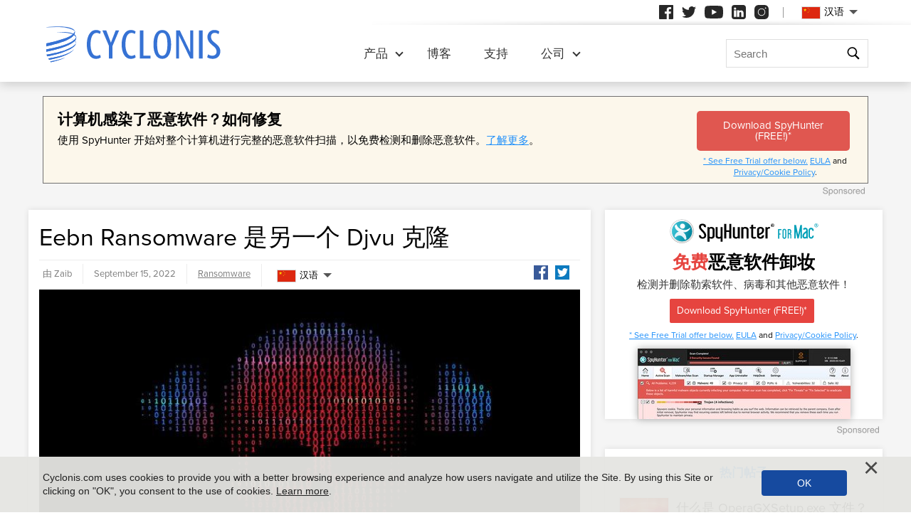

--- FILE ---
content_type: text/html
request_url: https://www.cyclonis.com/zh-hans/eebn-ransomware-is-yet-another-djvu-clone/
body_size: 12565
content:
<!DOCTYPE html>
<html lang="zh-CN">
<head>
	<meta charset="utf-8">
	<title>Eebn Ransomware 是另一个 Djvu 克隆</title>
	<meta name="description" content="Eebn 勒索软件是新发现的 Djvu 勒索软件变种的名称。 Djvu 勒索软件家族的这一新条目再次证实了每周在野外发现至少几个新的 Djvu 克隆的趋势。            Eebn..."/>
	<meta name="keywords" content="eebn ransomware 是另一个 djvu 克隆, cyclonis"/>
	<meta name="viewport" content="width=device-width, initial-scale=1"/>
						<link rel="icon" sizes="192x192" href="/wp-content/themes/default/images/main/favicon.png?v=2"/>

	<!-- web fonts -->
	<script>
		if(/^$|Android|webOS|iPhone|iPad|iPod|BlackBerry|IEMobile|Opera Mini|Android.*Lighthouse/i.test(navigator.userAgent)==false){
			var link = document.createElement("link");
			link.href = "https://use.typekit.net/ddt6yri.css";
			link.rel = "stylesheet";
			document.getElementsByTagName( "head" )[0].appendChild( link );
		}
	</script>

		<meta name='robots' content='max-image-preview:large' />

	<!-- This site is optimized with the Yoast SEO plugin v15.8 - https://yoast.com/wordpress/plugins/seo/ -->
	<meta name="robots" content="index, follow, max-snippet:-1, max-image-preview:large, max-video-preview:-1" />
	<meta property="og:locale" content="zh_CN" />
	<meta property="og:type" content="article" />
	<meta property="og:title" content="Eebn Ransomware 是另一个 Djvu 克隆 - Cyclonis" />
	<meta property="og:description" content="Eebn 勒索软件是新发现的 Djvu 勒索软件变种的名称。 Djvu 勒索软件家族的这一新条目再次证实了每周在野外发现至少几个新的 Djvu 克隆的趋势。 Eebn 勒索软件将加密受害者系统并使文件处于混乱状态。加密文件收到“.eebn”扩展名。此过程将在成功加密后将名为“image.jpg”的文件转换为“image.jpg.eebn”。..." />
	<meta property="og:url" content="https://cyclonis.com/remove-eebn-ransomware/" />
	<meta property="og:site_name" content="Cyclonis" />
	<meta property="article:published_time" content="2022-09-15T17:43:14+00:00" />
	<meta property="article:modified_time" content="2022-09-15T17:43:17+00:00" />
	<meta name="twitter:card" content="summary_large_image" />
	<meta name="twitter:label1" content="Written by">
	<meta name="twitter:data1" content="Zaib">
	<meta name="twitter:label2" content="Est. reading time">
	<meta name="twitter:data2" content="2 minutes">
	<!-- / Yoast SEO plugin. -->


<style id='classic-theme-styles-inline-css' type='text/css'>
/*! This file is auto-generated */
.wp-block-button__link{color:#fff;background-color:#32373c;border-radius:9999px;box-shadow:none;text-decoration:none;padding:calc(.667em + 2px) calc(1.333em + 2px);font-size:1.125em}.wp-block-file__button{background:#32373c;color:#fff;text-decoration:none}
</style>
<style id='global-styles-inline-css' type='text/css'>
:root{--wp--preset--aspect-ratio--square: 1;--wp--preset--aspect-ratio--4-3: 4/3;--wp--preset--aspect-ratio--3-4: 3/4;--wp--preset--aspect-ratio--3-2: 3/2;--wp--preset--aspect-ratio--2-3: 2/3;--wp--preset--aspect-ratio--16-9: 16/9;--wp--preset--aspect-ratio--9-16: 9/16;--wp--preset--color--black: #000000;--wp--preset--color--cyan-bluish-gray: #abb8c3;--wp--preset--color--white: #ffffff;--wp--preset--color--pale-pink: #f78da7;--wp--preset--color--vivid-red: #cf2e2e;--wp--preset--color--luminous-vivid-orange: #ff6900;--wp--preset--color--luminous-vivid-amber: #fcb900;--wp--preset--color--light-green-cyan: #7bdcb5;--wp--preset--color--vivid-green-cyan: #00d084;--wp--preset--color--pale-cyan-blue: #8ed1fc;--wp--preset--color--vivid-cyan-blue: #0693e3;--wp--preset--color--vivid-purple: #9b51e0;--wp--preset--gradient--vivid-cyan-blue-to-vivid-purple: linear-gradient(135deg,rgba(6,147,227,1) 0%,rgb(155,81,224) 100%);--wp--preset--gradient--light-green-cyan-to-vivid-green-cyan: linear-gradient(135deg,rgb(122,220,180) 0%,rgb(0,208,130) 100%);--wp--preset--gradient--luminous-vivid-amber-to-luminous-vivid-orange: linear-gradient(135deg,rgba(252,185,0,1) 0%,rgba(255,105,0,1) 100%);--wp--preset--gradient--luminous-vivid-orange-to-vivid-red: linear-gradient(135deg,rgba(255,105,0,1) 0%,rgb(207,46,46) 100%);--wp--preset--gradient--very-light-gray-to-cyan-bluish-gray: linear-gradient(135deg,rgb(238,238,238) 0%,rgb(169,184,195) 100%);--wp--preset--gradient--cool-to-warm-spectrum: linear-gradient(135deg,rgb(74,234,220) 0%,rgb(151,120,209) 20%,rgb(207,42,186) 40%,rgb(238,44,130) 60%,rgb(251,105,98) 80%,rgb(254,248,76) 100%);--wp--preset--gradient--blush-light-purple: linear-gradient(135deg,rgb(255,206,236) 0%,rgb(152,150,240) 100%);--wp--preset--gradient--blush-bordeaux: linear-gradient(135deg,rgb(254,205,165) 0%,rgb(254,45,45) 50%,rgb(107,0,62) 100%);--wp--preset--gradient--luminous-dusk: linear-gradient(135deg,rgb(255,203,112) 0%,rgb(199,81,192) 50%,rgb(65,88,208) 100%);--wp--preset--gradient--pale-ocean: linear-gradient(135deg,rgb(255,245,203) 0%,rgb(182,227,212) 50%,rgb(51,167,181) 100%);--wp--preset--gradient--electric-grass: linear-gradient(135deg,rgb(202,248,128) 0%,rgb(113,206,126) 100%);--wp--preset--gradient--midnight: linear-gradient(135deg,rgb(2,3,129) 0%,rgb(40,116,252) 100%);--wp--preset--font-size--small: 13px;--wp--preset--font-size--medium: 20px;--wp--preset--font-size--large: 36px;--wp--preset--font-size--x-large: 42px;--wp--preset--spacing--20: 0.44rem;--wp--preset--spacing--30: 0.67rem;--wp--preset--spacing--40: 1rem;--wp--preset--spacing--50: 1.5rem;--wp--preset--spacing--60: 2.25rem;--wp--preset--spacing--70: 3.38rem;--wp--preset--spacing--80: 5.06rem;--wp--preset--shadow--natural: 6px 6px 9px rgba(0, 0, 0, 0.2);--wp--preset--shadow--deep: 12px 12px 50px rgba(0, 0, 0, 0.4);--wp--preset--shadow--sharp: 6px 6px 0px rgba(0, 0, 0, 0.2);--wp--preset--shadow--outlined: 6px 6px 0px -3px rgba(255, 255, 255, 1), 6px 6px rgba(0, 0, 0, 1);--wp--preset--shadow--crisp: 6px 6px 0px rgba(0, 0, 0, 1);}:where(.is-layout-flex){gap: 0.5em;}:where(.is-layout-grid){gap: 0.5em;}body .is-layout-flex{display: flex;}.is-layout-flex{flex-wrap: wrap;align-items: center;}.is-layout-flex > :is(*, div){margin: 0;}body .is-layout-grid{display: grid;}.is-layout-grid > :is(*, div){margin: 0;}:where(.wp-block-columns.is-layout-flex){gap: 2em;}:where(.wp-block-columns.is-layout-grid){gap: 2em;}:where(.wp-block-post-template.is-layout-flex){gap: 1.25em;}:where(.wp-block-post-template.is-layout-grid){gap: 1.25em;}.has-black-color{color: var(--wp--preset--color--black) !important;}.has-cyan-bluish-gray-color{color: var(--wp--preset--color--cyan-bluish-gray) !important;}.has-white-color{color: var(--wp--preset--color--white) !important;}.has-pale-pink-color{color: var(--wp--preset--color--pale-pink) !important;}.has-vivid-red-color{color: var(--wp--preset--color--vivid-red) !important;}.has-luminous-vivid-orange-color{color: var(--wp--preset--color--luminous-vivid-orange) !important;}.has-luminous-vivid-amber-color{color: var(--wp--preset--color--luminous-vivid-amber) !important;}.has-light-green-cyan-color{color: var(--wp--preset--color--light-green-cyan) !important;}.has-vivid-green-cyan-color{color: var(--wp--preset--color--vivid-green-cyan) !important;}.has-pale-cyan-blue-color{color: var(--wp--preset--color--pale-cyan-blue) !important;}.has-vivid-cyan-blue-color{color: var(--wp--preset--color--vivid-cyan-blue) !important;}.has-vivid-purple-color{color: var(--wp--preset--color--vivid-purple) !important;}.has-black-background-color{background-color: var(--wp--preset--color--black) !important;}.has-cyan-bluish-gray-background-color{background-color: var(--wp--preset--color--cyan-bluish-gray) !important;}.has-white-background-color{background-color: var(--wp--preset--color--white) !important;}.has-pale-pink-background-color{background-color: var(--wp--preset--color--pale-pink) !important;}.has-vivid-red-background-color{background-color: var(--wp--preset--color--vivid-red) !important;}.has-luminous-vivid-orange-background-color{background-color: var(--wp--preset--color--luminous-vivid-orange) !important;}.has-luminous-vivid-amber-background-color{background-color: var(--wp--preset--color--luminous-vivid-amber) !important;}.has-light-green-cyan-background-color{background-color: var(--wp--preset--color--light-green-cyan) !important;}.has-vivid-green-cyan-background-color{background-color: var(--wp--preset--color--vivid-green-cyan) !important;}.has-pale-cyan-blue-background-color{background-color: var(--wp--preset--color--pale-cyan-blue) !important;}.has-vivid-cyan-blue-background-color{background-color: var(--wp--preset--color--vivid-cyan-blue) !important;}.has-vivid-purple-background-color{background-color: var(--wp--preset--color--vivid-purple) !important;}.has-black-border-color{border-color: var(--wp--preset--color--black) !important;}.has-cyan-bluish-gray-border-color{border-color: var(--wp--preset--color--cyan-bluish-gray) !important;}.has-white-border-color{border-color: var(--wp--preset--color--white) !important;}.has-pale-pink-border-color{border-color: var(--wp--preset--color--pale-pink) !important;}.has-vivid-red-border-color{border-color: var(--wp--preset--color--vivid-red) !important;}.has-luminous-vivid-orange-border-color{border-color: var(--wp--preset--color--luminous-vivid-orange) !important;}.has-luminous-vivid-amber-border-color{border-color: var(--wp--preset--color--luminous-vivid-amber) !important;}.has-light-green-cyan-border-color{border-color: var(--wp--preset--color--light-green-cyan) !important;}.has-vivid-green-cyan-border-color{border-color: var(--wp--preset--color--vivid-green-cyan) !important;}.has-pale-cyan-blue-border-color{border-color: var(--wp--preset--color--pale-cyan-blue) !important;}.has-vivid-cyan-blue-border-color{border-color: var(--wp--preset--color--vivid-cyan-blue) !important;}.has-vivid-purple-border-color{border-color: var(--wp--preset--color--vivid-purple) !important;}.has-vivid-cyan-blue-to-vivid-purple-gradient-background{background: var(--wp--preset--gradient--vivid-cyan-blue-to-vivid-purple) !important;}.has-light-green-cyan-to-vivid-green-cyan-gradient-background{background: var(--wp--preset--gradient--light-green-cyan-to-vivid-green-cyan) !important;}.has-luminous-vivid-amber-to-luminous-vivid-orange-gradient-background{background: var(--wp--preset--gradient--luminous-vivid-amber-to-luminous-vivid-orange) !important;}.has-luminous-vivid-orange-to-vivid-red-gradient-background{background: var(--wp--preset--gradient--luminous-vivid-orange-to-vivid-red) !important;}.has-very-light-gray-to-cyan-bluish-gray-gradient-background{background: var(--wp--preset--gradient--very-light-gray-to-cyan-bluish-gray) !important;}.has-cool-to-warm-spectrum-gradient-background{background: var(--wp--preset--gradient--cool-to-warm-spectrum) !important;}.has-blush-light-purple-gradient-background{background: var(--wp--preset--gradient--blush-light-purple) !important;}.has-blush-bordeaux-gradient-background{background: var(--wp--preset--gradient--blush-bordeaux) !important;}.has-luminous-dusk-gradient-background{background: var(--wp--preset--gradient--luminous-dusk) !important;}.has-pale-ocean-gradient-background{background: var(--wp--preset--gradient--pale-ocean) !important;}.has-electric-grass-gradient-background{background: var(--wp--preset--gradient--electric-grass) !important;}.has-midnight-gradient-background{background: var(--wp--preset--gradient--midnight) !important;}.has-small-font-size{font-size: var(--wp--preset--font-size--small) !important;}.has-medium-font-size{font-size: var(--wp--preset--font-size--medium) !important;}.has-large-font-size{font-size: var(--wp--preset--font-size--large) !important;}.has-x-large-font-size{font-size: var(--wp--preset--font-size--x-large) !important;}
:where(.wp-block-post-template.is-layout-flex){gap: 1.25em;}:where(.wp-block-post-template.is-layout-grid){gap: 1.25em;}
:where(.wp-block-columns.is-layout-flex){gap: 2em;}:where(.wp-block-columns.is-layout-grid){gap: 2em;}
:root :where(.wp-block-pullquote){font-size: 1.5em;line-height: 1.6;}
</style>
<style id='ez-toc-exclude-toggle-css-inline-css' type='text/css'>
#ez-toc-container input[type="checkbox"]:checked + nav, #ez-toc-widget-container input[type="checkbox"]:checked + nav {opacity: 0;max-height: 0;border: none;display: none;}
</style>
<style id='kadence-blocks-global-variables-inline-css' type='text/css'>
:root {--global-kb-font-size-sm:clamp(0.8rem, 0.73rem + 0.217vw, 0.9rem);--global-kb-font-size-md:clamp(1.1rem, 0.995rem + 0.326vw, 1.25rem);--global-kb-font-size-lg:clamp(1.75rem, 1.576rem + 0.543vw, 2rem);--global-kb-font-size-xl:clamp(2.25rem, 1.728rem + 1.63vw, 3rem);--global-kb-font-size-xxl:clamp(2.5rem, 1.456rem + 3.26vw, 4rem);--global-kb-font-size-xxxl:clamp(2.75rem, 0.489rem + 7.065vw, 6rem);}:root {--global-palette1: #3182CE;--global-palette2: #2B6CB0;--global-palette3: #1A202C;--global-palette4: #2D3748;--global-palette5: #4A5568;--global-palette6: #718096;--global-palette7: #EDF2F7;--global-palette8: #F7FAFC;--global-palette9: #ffffff;}
</style>
<link rel='shortlink' href='/?p=109571' />
<script>var eproducts_config = '{\"sbs_id\":\"\",\"sbs_alias_id\":null,\"sbs_alias_name\":null,\"app_name\":\"Eebn Ransomware \\u662f\\u53e6\\u4e00\\u4e2a Djvu \\u514b\\u9686\"}';</script>
<script>var exit_popup_config = '{\"categories\":[28,25],\"category_name\":\"Ransomware\",\"title\":\"Eebn Ransomware \\u662f\\u53e6\\u4e00\\u4e2a Djvu \\u514b\\u9686\"}';</script>
<script>var adrotate_config = '{\"type\":\"single\",\"categories\":[28,25],\"category_name\":\"Ransomware\",\"term_ids\":[],\"term_name\":\"\",\"tags\":[],\"page_id\":109571,\"custom_ads\":[],\"app_name\":\"\",\"show_ads\":true}';</script>
<link rel="alternate" hreflang="en" href="/remove-eebn-ransomware/" />
<link rel="alternate" hreflang="da" href="/da/eebn-ransomware-er-endnu-en-djvu-klon/" />
<link rel="alternate" hreflang="de" href="/de/eebn-ransomware-ist-ein-weiterer-djvu-klon/" />
<link rel="alternate" hreflang="fr" href="/fr/eebn-ransomware-est-encore-un-autre-clone-de-djvu/" />
<link rel="alternate" hreflang="it" href="/it/eebn-ransomware-e-un-altro-clone-di-djvu/" />
<link rel="alternate" hreflang="lt" href="/lt/eebn-ransomware-yra-dar-vienas-djvu-klonas/" />
<link rel="alternate" hreflang="hu" href="/hu/az-eebn-ransomware-egy-ujabb-djvu-klon/" />
<link rel="alternate" hreflang="nl" href="/nl/eebn-ransomware-is-nog-een-andere-djvu-kloon/" />
<link rel="alternate" hreflang="nb" href="/nb/eebn-ransomware-er-enda-en-djvu-klon/" />
<link rel="alternate" hreflang="pl" href="/pl/eebn-ransomware-to-kolejny-klon-djvu/" />
<link rel="alternate" hreflang="pt" href="/pt/eebn-ransomware-e-mais-um-clone-do-djvu/" />
<link rel="alternate" hreflang="es" href="/es/eebn-ransomware-es-otro-clon-de-djvu/" />
<link rel="alternate" hreflang="sv" href="/sv/eebn-ransomware-ar-annu-en-djvu-klon/" />
<link rel="alternate" hreflang="el" href="/el/eebn-ransomware-is-yet-another-djvu-clone/" />
<link rel="alternate" hreflang="ru" href="/ru/eebn-ransomware-is-yet-another-djvu-clone/" />
<link rel="alternate" hreflang="ja" href="/ja/eebn-ransomware-is-yet-another-djvu-clone/" />
<link rel="alternate" hreflang="zh-hans" href="/zh-hans/eebn-ransomware-is-yet-another-djvu-clone/" />
<link rel="alternate" hreflang="zh-hant" href="/zh-hant/eebn-ransomware-is-yet-another-djvu-clone/" />
		<link rel="dns-prefetch" href="https://www.google-analytics.com">
	<link rel="dns-prefetch" href="https://www.googletagmanager.com">
	<link href="https://www.google-analytics.com" rel="preconnect" crossorigin>
	<link href="https://www.googletagmanager.com" rel="preconnect" crossorigin>
	<script>
	if(/^$|Android|webOS|iPhone|iPad|iPod|BlackBerry|IEMobile|Opera Mini|Android.*Lighthouse/i.test(navigator.userAgent)==false){
		//GTM
		(function(w,d,s,l,i){w[l]=w[l]||[];w[l].push({'gtm.start':
				new Date().getTime(),event:'gtm.js'});var f=d.getElementsByTagName(s)[0],
			j=d.createElement(s),dl=l!='dataLayer'?'&l='+l:'';j.async=true;j.src=
			'https://www.googletagmanager.com/gtm.js?id='+i+dl;f.parentNode.insertBefore(j,f);
		})(window,document,'script','dataLayer','GTM-NBRCHSV');
	}
	else{
		let trackingID = 'G-GGXRJ88RM6';
		let gaScript = document.createElement('script');
		gaScript.setAttribute('async', 'true');
		gaScript.setAttribute('src', `https://www.googletagmanager.com/gtag/js?id=${ trackingID }`);
		let gaScript2 = document.createElement('script');
		gaScript2.innerText = `window.dataLayer = window.dataLayer || [];function gtag(){dataLayer.push(arguments);}gtag(\'js\', new Date());gtag(\'config\', \'${ trackingID }\');`;
		document.documentElement.firstChild.appendChild(gaScript);
		document.documentElement.firstChild.appendChild(gaScript2);
	}
	</script>
	<link rel="stylesheet" type="text/css" media="all" href="/wp-content/themes/default/css/bundle.css?1745822148" />
<link rel="stylesheet" type="text/css" media="all" href="/wp-content/themes/default/css/pages/blog.css?1745822126" data-nobundle="1" />
</head>
<body class="post-template-default single single-post postid-109571 single-format-standard zh-hans category-ransomware category-threats">

	<div class="section shadow grey">
		<div class="content leaderboard">
			<div class="rotatead-container" data-group="Post header" data-title=""></div>		</div>
	</div>

<div class="section section-single-post">
	<div class="wrapper">
		<div class="content narrow entry-content">
							<h1>
					Eebn Ransomware 是另一个 Djvu 克隆				</h1>
				<div class="text-extra-container">
					<div class="text">
						<img width="765" height="510" src="https://www.cyclonis.com/images/2022/02/ransomware-9-765x510.jpg" class="featured wp-post-image" alt="ransomware" decoding="async" fetchpriority="high" srcset="https://www.cyclonis.com/images/2022/02/ransomware-9-765x510.jpg 765w, https://www.cyclonis.com/images/2022/02/ransomware-9-360x240.jpg 360w, https://www.cyclonis.com/images/2022/02/ransomware-9-768x512.jpg 768w, https://www.cyclonis.com/images/2022/02/ransomware-9.jpg 800w" sizes="(max-width: 765px) 100vw, 765px" />
						<div class="rotatead-container" data-group="location:before_content" data-title=""></div><p>Eebn 勒索软件是新发现的 Djvu 勒索软件变种的名称。 Djvu 勒索软件家族的这一新条目再次证实了每周在野外发现至少几个新的 Djvu 克隆的趋势。</p><div class="rotatead-container" data-group="location:p1" data-title="恶意软件"></div>


<p> Eebn 勒索软件将加密受害者系统并使文件处于混乱状态。加密文件收到“.eebn”扩展名。此过程将在成功加密后将名为“image.jpg”的文件转换为“image.jpg.eebn”。</p><div class="rotatead-container" data-group="location:p2" data-title="恶意软件"></div>


<p>该勒索软件对媒体、文档、档案和数据库文件进行加密。赎金记录存放在名为“_readme.txt”的纯文本文件中。赎金记录使用的模板在所有 Djvu 变体中共享。完整的赎金记录如下： </p><div class="rotatead-container" data-group="location:p3" data-title="恶意软件"></div>


<blockquote class="wp-block-quote is-layout-flow wp-block-quote-is-layout-flow">
<p><em>注意力！</em></p><div class="rotatead-container" data-group="location:p4" data-title="恶意软件"></div>
<p><em>不用担心，您可以归还所有文件！</em></p><div class="rotatead-container" data-group="location:p5" data-title="恶意软件"></div>
<p><em>您的所有文件（如图片、数据库、文档和其他重要文件）都使用最强的加密和唯一密钥进行加密。</em></p><div class="rotatead-container" data-group="location:p6" data-title="恶意软件"></div>
<p><em>恢复文件的唯一方法是为您购买解密工具和唯一密钥。</em></p><div class="rotatead-container" data-group="location:p7" data-title="恶意软件"></div>
<p><em>该软件将解密您所有的加密文件。</em></p><div class="rotatead-container" data-group="location:p8" data-title="恶意软件"></div>
<p><em>你有什么保证？</em></p>
<p><em>您可以从您的 PC 发送一个加密文件，我们免费对其进行解密。</em></p>
<p><em>但我们只能免费解密 1 个文件。文件不得包含有价值的信息。</em></p>
<p><em>您可以获取并查看视频概述解密工具：</em></p><div class="rotatead-container" data-group="location:p_middle" data-title="恶意软件"></div>
<p> <em>hxxps://we.tl/t-0e5rCKsYCc</em></p>
<p><em>私钥和解密软件的价格是 980 美元。</em></p>
<p><em>如果您在 72 小时前与我们联系，可享受 50% 的折扣，您的价格为 490 美元。</em></p>
<p><em>请注意，您永远不会在不付款的情况下恢复您的数据。</em></p>
<p><em>如果超过 6 小时没有得到答复，请检查您的电子邮件“垃圾邮件”或“垃圾邮件”文件夹。</em></p>
<p><em>要获得此软件，您需要在我们的电子邮件中写下：</em></p>
<p><em>最好的支持你的邮件点 ch</em></p>
<p><em>保留电子邮件地址以联系我们：</em></p>
<p> <em>airmail dot cc 的 datarestorehelp</em></p>
<p><em>您的个人身份证：</em></p>
</blockquote><div class="rotatead-container" data-group="location:after_content" data-title="恶意软件"></div>					</div>
					<div class="extra top">
						<div class="author">
							由 Zaib						</div>
						<div class="date">
							September 15, 2022						</div>
						<div class="path">
							<a href="/threats/ransomware/" rel="category tag">Ransomware</a>						</div>
						<div class="social">
							<div class="sb-content">
<a class="facebook" href="https://www.facebook.com/sharer/sharer.php?u=http%3A%2F%2Fwww.cyclonis.com%2Fzh-hans%2Feebn-ransomware-is-yet-another-djvu-clone%2F&t=" title="Share on Facebook" target="_blank" onclick="window.open('https://www.facebook.com/sharer/sharer.php?u=' + encodeURIComponent(document.URL) + '&t=' + encodeURIComponent(document.URL), 'popUpWindow', 'height=500,width=500,left=10,top=10,resizable=yes,scrollbars=yes,toolbar=yes,menubar=no,location=no,directories=no,status=yes'); return false;"></a>
<a class="twitter" href="https://twitter.com/intent/tweet?source=http%3A%2F%2Fwww.cyclonis.com%2Fzh-hans%2Feebn-ransomware-is-yet-another-djvu-clone%2F&text=:%20http%3A%2F%2Fwww.cyclonis.com%2Fzh-hans%2Feebn-ransomware-is-yet-another-djvu-clone%2F&via=cyclonislimited" target="_blank" title="Tweet" onclick="window.open('https://twitter.com/intent/tweet?text=' + encodeURIComponent(document.title) + ':%20'  + encodeURIComponent(document.URL), 'popUpWindow', 'height=500,width=500,left=10,top=10,resizable=yes,scrollbars=yes,toolbar=yes,menubar=no,location=no,directories=no,status=yes'); return false;"></a>
</div>
						</div>
						<div class="langs">
									<div class="etranslate-container">
						<div class="etranslate-hover-container">
				<a class="etranslate-mainlink js-etranslate-hover" href="#" onclick="return false;"
				   data-target="menu-hover-langs-1">
										<span class="flag lang-zh flag-cn"></span>
					汉语				</a>
				<div class="etranslate-hover" id="menu-hover-langs-1">
					<div class="etranslate-hover-content">
													<a title="English"
							   href="/remove-eebn-ransomware/">
								<span class="flag lang-en flag-us"></span>
								English							</a>
													<a title="Danish"
							   href="/da/eebn-ransomware-er-endnu-en-djvu-klon/">
								<span class="flag lang-da flag-dk"></span>
								Dansk							</a>
													<a title="German"
							   href="/de/eebn-ransomware-ist-ein-weiterer-djvu-klon/">
								<span class="flag lang-de flag-de"></span>
								Deutsch							</a>
													<a title="French"
							   href="/fr/eebn-ransomware-est-encore-un-autre-clone-de-djvu/">
								<span class="flag lang-fr flag-fr"></span>
								Français							</a>
													<a title="Italian"
							   href="/it/eebn-ransomware-e-un-altro-clone-di-djvu/">
								<span class="flag lang-it flag-it"></span>
								Italiano							</a>
													<a title="Lithuanian"
							   href="/lt/eebn-ransomware-yra-dar-vienas-djvu-klonas/">
								<span class="flag lang-lt flag-lt"></span>
								Lietuvių							</a>
													<a title="Hungarian"
							   href="/hu/az-eebn-ransomware-egy-ujabb-djvu-klon/">
								<span class="flag lang-hu flag-hu"></span>
								Magyar							</a>
													<a title="Dutch"
							   href="/nl/eebn-ransomware-is-nog-een-andere-djvu-kloon/">
								<span class="flag lang-nl flag-nl"></span>
								Nederlands							</a>
													<a title="Norwegian"
							   href="/nb/eebn-ransomware-er-enda-en-djvu-klon/">
								<span class="flag lang-nb flag-no"></span>
								Norsk							</a>
													<a title="Polish"
							   href="/pl/eebn-ransomware-to-kolejny-klon-djvu/">
								<span class="flag lang-pl flag-pl"></span>
								Polski							</a>
													<a title="Portuguese"
							   href="/pt/eebn-ransomware-e-mais-um-clone-do-djvu/">
								<span class="flag lang-pt flag-pt"></span>
								Portuguese							</a>
													<a title="Spanish"
							   href="/es/eebn-ransomware-es-otro-clon-de-djvu/">
								<span class="flag lang-es flag-es"></span>
								Spanish							</a>
													<a title="Swedish"
							   href="/sv/eebn-ransomware-ar-annu-en-djvu-klon/">
								<span class="flag lang-sv flag-se"></span>
								Svenska							</a>
													<a title="Greek"
							   href="/el/eebn-ransomware-is-yet-another-djvu-clone/">
								<span class="flag lang-el flag-gr"></span>
								Ελληνικά							</a>
													<a title="Russian"
							   href="/ru/eebn-ransomware-is-yet-another-djvu-clone/">
								<span class="flag lang-ru flag-ru"></span>
								Русский							</a>
													<a title="Japanese"
							   href="/ja/eebn-ransomware-is-yet-another-djvu-clone/">
								<span class="flag lang-ja flag-jp"></span>
								日本語							</a>
													<a title="Chinese (Simplified)"
							   href="/zh-hans/eebn-ransomware-is-yet-another-djvu-clone/">
								<span class="flag lang-zh flag-cn"></span>
								汉语							</a>
													<a title="Chinese (Traditional)"
							   href="/zh-hant/eebn-ransomware-is-yet-another-djvu-clone/">
								<span class="flag lang-zh flag-tw"></span>
								漢語							</a>
											</div>
				</div>
			</div>
		</div>
								</div>
					</div>
					
					<div class="extra bottom">
						<div class="date">
							September 15, 2022						</div>
						<div class="path">
							<a href="/threats/ransomware/" rel="category tag">Ransomware</a>						</div>
					</div>
				</div>
				
		</div>
		
<div class="sidebar sticky">
	
				<div class="banner-block ">
				<div class="rotatead-container" data-group="Post sidebar" data-title=""></div>			</div>
			
		
	<div class="block">
		<h2 class="small">
			热门帖子		</h2>
		
<div class="posts-lost-narrow">
			<div class="item">
			<a class="media" href="/zh-hans/remove-operagxsetup-exe/"><img style="height:150px;width:150px;" class="" alt="" title="什么是 OperaGXSetup.exe 文件？它是恶意的吗？" loading="lazy" src="https://www.cyclonis.com/images/2024/04/malware-threats-150x150.jpg" /></a>
			<h3>
				<a title="什么是 OperaGXSetup.exe 文件？它是恶意的吗？" href="/zh-hans/remove-operagxsetup-exe/">
					什么是 OperaGXSetup.exe 文件？它是恶意的吗？				</a>
			</h3>
			<div class="date">
				11 months前			</div>
		</div>
				<div class="item">
			<a class="media" href="/zh-hans/eporner-com-and-why-its-excessive-pop-ups-are-risky/"><img style="height:150px;width:150px;" class="" alt="" title="Eporner.com 及其过多的弹窗为何会带来风险" loading="lazy" src="https://www.cyclonis.com/images/2022/06/ads-adware-94-150x150.jpg" /></a>
			<h3>
				<a title="Eporner.com 及其过多的弹窗为何会带来风险" href="/zh-hans/eporner-com-and-why-its-excessive-pop-ups-are-risky/">
					Eporner.com 及其过多的弹窗为何会带来风险				</a>
			</h3>
			<div class="date">
				12 days前			</div>
		</div>
				<div class="item">
			<a class="media" href="/zh-hans/remove-someone-added-you-as-their-recovery-email-scam/"><img style="height:150px;width:150px;" class="" alt="" title="请注意：有人将你添加为他们的恢复电子邮件诈骗" loading="lazy" src="https://www.cyclonis.com/images/2024/04/email-scam-150x150.jpg" /></a>
			<h3>
				<a title="请注意：有人将你添加为他们的恢复电子邮件诈骗" href="/zh-hans/remove-someone-added-you-as-their-recovery-email-scam/">
					请注意：有人将你添加为他们的恢复电子邮件诈骗				</a>
			</h3>
			<div class="date">
				10 months前			</div>
		</div>
				<div class="item">
			<a class="media" href="/zh-hans/remove-hacktoolwin32-crack/"><img style="height:150px;width:150px;" class="" alt="" title="HackTool:Win32/Crack：可能严重损害您的系统的恶意威胁" loading="lazy" src="https://www.cyclonis.com/images/2023/06/cyberattack-malware-150x150.jpg" /></a>
			<h3>
				<a title="HackTool:Win32/Crack：可能严重损害您的系统的恶意威胁" href="/zh-hans/remove-hacktoolwin32-crack/">
					HackTool:Win32/Crack：可能严重损害您的系统的恶意威胁				</a>
			</h3>
			<div class="date">
				7 months前			</div>
		</div>
				<div class="item">
			<a class="media" href="/zh-hans/a-potentially-serious-threat-trojanwin32suschilrfn/"><img style="height:70px;width:70px;" class="" alt="" title="潜在的严重威胁：Trojan:Win32/Suschil!rfn" loading="lazy" src="https://www.cyclonis.com/images/2020/11/trojanjup-70x70.jpg" /></a>
			<h3>
				<a title="潜在的严重威胁：Trojan:Win32/Suschil!rfn" href="/zh-hans/a-potentially-serious-threat-trojanwin32suschilrfn/">
					潜在的严重威胁：Trojan:Win32/Suschil!rfn				</a>
			</h3>
			<div class="date">
				18 days前			</div>
		</div>
				<div class="item">
			<a class="media" href="/zh-hans/remove-packunwan-trojan-horse/"><img style="height:70px;width:70px;" class="" alt="" title="Packunwan 木马威胁是什么以及它如何影响您的计算机" loading="lazy" src="https://www.cyclonis.com/images/2022/02/trojan-horse-malware-70x70.jpg" /></a>
			<h3>
				<a title="Packunwan 木马威胁是什么以及它如何影响您的计算机" href="/zh-hans/remove-packunwan-trojan-horse/">
					Packunwan 木马威胁是什么以及它如何影响您的计算机				</a>
			</h3>
			<div class="date">
				11 months前			</div>
		</div>
		</div>	</div>

			<div class="banner-block">
			<div class="rotatead-container" data-group="Post sidebar - bottom" data-title=""></div>		</div>
	</div>
<div class="clear"></div>	</div>
</div>

		<div class="section grey">
			<div style="padding: 10px 10px 20px 10px;" class="content center">
				<div class="rotatead-container" data-group="Post footer" data-title=""></div>			</div>
		</div>
	

	<div class="section section-comments-list grey">
		<div class="wrapper">
			<div class="content narrow">
				
	
	<div class="success hidden" id="success">
		您的评论正在等待审核。	</div>
	<div class="error hidden" id="error">
		请确认您不是机器人。	</div>

		<button class="button show-comments no-print"
		onclick="show_comments_form(this, '#comment_form', '1',
			'zh-hans');">
					显示评论表 (0)			</button>

	<div style="display:none;" class="comment_form" id="comment_form">

		<h2 id="respond">
			发表评论		</h2>

		
			
<script>var s3cm_offset_margin = 165;</script>
			<form id="commentform" action="https://ywknx855c6.execute-api.eu-west-1.amazonaws.com/stage/comment" method="post"
				  onsubmit="check_form_errors(event, true);" novalidate>
									<noscript>
						<div class="error">
							警告！您必须在浏览器中启用 JavaScript 才能添加评论。						</div>
					</noscript>
					<p>
						<input style="width:250px;" type="text" name="author" id="author" value="" required />
						<label for="author">姓名 (必填)</label>
					</p>
					<p>
						<input style="width:250px;" type="text" name="email" id="email" value="" required />
						<label for="email">邮件 (不会发表)
							(必填)</label>
					</p>
					<p>
						<input style="width:250px;" type="text" name="url" id="url" value="" />
						<label for="url">网站</label>
					</p>
								<div style="display:none;margin-top:5px;" id="comment_reply_info">
					<b>Reply to "<span id="comment_reply_name"></span>" comment: </b>
					<a onclick="reset_comment_reply();" href="#respond">Cancel</a>
				</div>
				<p>
					<textarea name="comment" id="comment" rows="6" required></textarea>
				</p>
				
									<div style="min-height:80px;">
						<div class="g-recaptcha" data-sitekey="6Ld_7DEUAAAAADVrNJxRIJdQbOinubia2i42Mbyh"
 				data-callback="recaptchaCallback" lang="zh-hans"></div>
<script>
					window.addEventListener("load", function(){
						document.querySelector("#submit").classList.add('captcha-error');
					}, false);
					function recaptchaCallback(){
						document.querySelector("#submit").classList.remove('captcha-error');
					}
				</script>					</div>
				
				<p>
					<button class="button blue small" name="submit" type="submit" id="submit">
						提交评论					</button>
					<input type="hidden" name="comment_post_ID" value="109571" />
					<input type="hidden" name="comment_parent" id="replytocom"
						   value="0" />
					<input type="hidden" name="redirect_to" value="/zh-hans/eebn-ransomware-is-yet-another-djvu-clone/" />
				</p>
				<input type="hidden" name="current_lang" value="zh-hans" /><input type="hidden" name="et_REQUEST_URI" value="/zh-hans/eebn-ransomware-is-yet-another-djvu-clone/" /><input type="hidden" name="_referer" value="https%3A%2F%2Fcyclonis.com%2Fzh-hans%2Feebn-ransomware-is-yet-another-djvu-clone%2F" />			</form>
			</div>


			</div>
			<div class="clear"></div>
		</div>
	</div>


<div class="header">
	<div class="main-header">
		<div class="top">
			<div class="container">
				<div class="block languages">		<div class="etranslate-container">
						<div class="etranslate-hover-container">
				<a class="etranslate-mainlink js-etranslate-hover" href="#" onclick="return false;"
				   data-target="menu-hover-langs-2">
										<span class="flag lang-zh flag-cn"></span>
					汉语				</a>
				<div class="etranslate-hover" id="menu-hover-langs-2">
					<div class="etranslate-hover-content">
													<a title="English"
							   href="/remove-eebn-ransomware/">
								<span class="flag lang-en flag-us"></span>
								English							</a>
													<a title="Danish"
							   href="/da/eebn-ransomware-er-endnu-en-djvu-klon/">
								<span class="flag lang-da flag-dk"></span>
								Dansk							</a>
													<a title="German"
							   href="/de/eebn-ransomware-ist-ein-weiterer-djvu-klon/">
								<span class="flag lang-de flag-de"></span>
								Deutsch							</a>
													<a title="French"
							   href="/fr/eebn-ransomware-est-encore-un-autre-clone-de-djvu/">
								<span class="flag lang-fr flag-fr"></span>
								Français							</a>
													<a title="Italian"
							   href="/it/eebn-ransomware-e-un-altro-clone-di-djvu/">
								<span class="flag lang-it flag-it"></span>
								Italiano							</a>
													<a title="Lithuanian"
							   href="/lt/eebn-ransomware-yra-dar-vienas-djvu-klonas/">
								<span class="flag lang-lt flag-lt"></span>
								Lietuvių							</a>
													<a title="Hungarian"
							   href="/hu/az-eebn-ransomware-egy-ujabb-djvu-klon/">
								<span class="flag lang-hu flag-hu"></span>
								Magyar							</a>
													<a title="Dutch"
							   href="/nl/eebn-ransomware-is-nog-een-andere-djvu-kloon/">
								<span class="flag lang-nl flag-nl"></span>
								Nederlands							</a>
													<a title="Norwegian"
							   href="/nb/eebn-ransomware-er-enda-en-djvu-klon/">
								<span class="flag lang-nb flag-no"></span>
								Norsk							</a>
													<a title="Polish"
							   href="/pl/eebn-ransomware-to-kolejny-klon-djvu/">
								<span class="flag lang-pl flag-pl"></span>
								Polski							</a>
													<a title="Portuguese"
							   href="/pt/eebn-ransomware-e-mais-um-clone-do-djvu/">
								<span class="flag lang-pt flag-pt"></span>
								Portuguese							</a>
													<a title="Spanish"
							   href="/es/eebn-ransomware-es-otro-clon-de-djvu/">
								<span class="flag lang-es flag-es"></span>
								Spanish							</a>
													<a title="Swedish"
							   href="/sv/eebn-ransomware-ar-annu-en-djvu-klon/">
								<span class="flag lang-sv flag-se"></span>
								Svenska							</a>
													<a title="Greek"
							   href="/el/eebn-ransomware-is-yet-another-djvu-clone/">
								<span class="flag lang-el flag-gr"></span>
								Ελληνικά							</a>
													<a title="Russian"
							   href="/ru/eebn-ransomware-is-yet-another-djvu-clone/">
								<span class="flag lang-ru flag-ru"></span>
								Русский							</a>
													<a title="Japanese"
							   href="/ja/eebn-ransomware-is-yet-another-djvu-clone/">
								<span class="flag lang-ja flag-jp"></span>
								日本語							</a>
													<a title="Chinese (Simplified)"
							   href="/zh-hans/eebn-ransomware-is-yet-another-djvu-clone/">
								<span class="flag lang-zh flag-cn"></span>
								汉语							</a>
													<a title="Chinese (Traditional)"
							   href="/zh-hant/eebn-ransomware-is-yet-another-djvu-clone/">
								<span class="flag lang-zh flag-tw"></span>
								漢語							</a>
											</div>
				</div>
			</div>
		</div>
		</div>
				
				
									<div class="block social">
						<div class="social-content">
	<a class="facebook" href="https://www.facebook.com/cyclonislimited/" target="_blank"></a>
	<a class="twitter" href="https://twitter.com/cyclonislimited" target="_blank"></a>
	<a class="youtube longer" href="https://www.youtube.com/channel/UCPzL-IZoI25JVAKfq-5jfPg" target="_blank"></a>
	<a class="linkedin" href="https://www.linkedin.com/company/11312804/" target="_blank"></a>
	<a class="instagram" href="https://www.instagram.com/cyclonislimited/" target="_blank" title="Instagram"></a>
</div>
					</div>
				
			</div>
		</div>
		<div class="container">
			<div class="flex-container no-flex-wrap">
				<div class="item left">
											<a class="logo" href="/zh-hans/"></a>
									</div>
				<div class="item middle">
					
<div class="menu" id="global-menu">
			<a class="mobile-link" href="/zh-hans/">首页</a>

		<div class="menuItem">
						<a class="more focusable "
			   href="/zh-hans/products/" id="menu-products" data-target="menu-hover-products">
				产品			</a>
			<div class="menu-hover require-600px" id="menu-hover-products">
				<div class="container">
					<div class="left">
						<h3>
							产品						</h3>
						<p>
							我们开发的数据管理软件旨在让加密更易于操作，为您的日常在线生活带来便捷。						</p>
					</div>
					<div class="right">
													<a href="/zh-hans/products/password-manager/">
																	<img loading="lazy" class="media" alt="" width="28" height="28"
										 src="/wp-content/themes/default/images/main/password-manager/CPM-blue.svg?v=2" />
																<span class="main">
							Cyclonis Password Manager						</span>
								<span class="description">
							将您的密码和其他个人信息存储在您的加密保管库中。						</span>
							</a>
													<a href="/zh-hans/products/world-time/">
																	<img loading="lazy" class="media" alt="" width="28" height="28"
										 src="/wp-content/themes/default/images/main/world-time/cwt.svg" />
																<span class="main">
							Cyclonis World Time						</span>
								<span class="description">
							轻松跟踪时间并跨多个时区管理您的日程安排。						</span>
							</a>
											</div>
				</div>
			</div>
		</div>

					<div class="mobile-items subitems">
				<a class="manager" href="/zh-hans/products/password-manager/">
					Cyclonis Password Manager				</a>
			</div>
					<div class="mobile-items subitems">
				<a class="manager" href="/zh-hans/products/world-time/">
					Cyclonis World Time				</a>
			</div>
		
				<a class="" href="/zh-hans/blog/">
			博客		</a>

				<a class="" href="/zh-hans/support/">
			支持		</a>

		<div class="menuItem">
						<a class="more focusable "
			   href="/zh-hans/company/about-us/" id="menu-company" data-target="menu-hover-company">
				公司			</a>
			<div class="menu-hover require-600px" id="menu-hover-company">
				<div class="container">
					<div class="left">
						<h3>
							公司						</h3>
						<p>
							为提供更便捷的在线体验而特别开发和设计的数据管理软件解决方案。						</p>
					</div>
					<div class="right">
												<a href="/zh-hans/company/about-us/">
							<img loading="lazy" class="media" alt="" width="28" height="28"
								 src="/wp-content/themes/default/images/pages/company/icons/company-blue.svg" />
							<span class="main">
						关于我们					</span>
							<span class="description">
						Cyclonis Limited致力于开发软件应用程序，以简化复杂数据的存储和管理，并改善您对在线数据的可访问性。					</span>
						</a>

												<a href="/zh-hans/company/contact-us/">
							<img loading="lazy" class="media" alt="" width="28" height="28"
								 src="/wp-content/themes/default/images/pages/contact/icons/contact-blue.svg" />
							<span class="main">
						联系我们					</span>
							<span class="description">
						对Cyclonis感兴趣？随时向我们发送反馈和业务咨询。					</span>
						</a>
					</div>
				</div>
			</div>
		</div>

		<div class="mobile-items subitems">
						<a class="aboutUs" href="/zh-hans/company/about-us/">
				关于我们			</a>

						<a class="aboutUs" href="/zh-hans/company/contact-us/">
				联系我们			</a>
		</div>

				<a class="mobile-link" href="/zh-hans/search/">
			搜索		</a>
	</div>				</div>
				<div class="item right">
																	<form class="search" action="/zh-hans/search/" method="get">
							<input type="hidden" name="cx"
								   value="008854012106027809667:lupuc_kapfi" />
							<input type="hidden" name="ie" value="UTF-8" />
							<input class="text" type="text" name="q" id="s-top" placeholder="Search" />
							<button class="submit">搜索</button>
						</form>
														</div>
			</div>

							<button class="hamburger hamburger-cancel" id="hamburger"
						onclick="toggleMenu(['hamburger', 'global-menu']);return false;">
					<span class="icon"></span>
				</button>
					</div>
	</div>
	</div>

	<div class="disclaimer-placeholder" id="disclaimer"></div>
	<div class="disclaimer">
		<div class="container">

							<div class="disclaimer-item sh">
					<div id="disclaimer-sh" data-url="https://www.enigmasoftware.com/spyhunter-remover-details/"
						 data-language="zh-hans">
						<span class="loading">正在加载...</span>
					</div>
				</div>
			
			
							<div class="disclaimer-item">
					<h3 id="disclaimer-cpm">
						Cyclonis Password Manager Details & Terms					</h3>
					<p>
						免费试用：30 天一次性优惠！免费试用不需要信用卡。免费试用期间的全部功能。 （免费试用后的完整功能需要订阅购买。）要了解有关我们的政策和定价的更多信息，请参阅<a href="/eula-password-manager/">EULA</a> 、<a href="/privacy-policy/">隐私政策</a>、<a href="/discount-terms/">折扣条款</a>和<a href="https://purchase.cyclonis.com/">购买页面</a>。如果您想卸载应用程序，请访问<a href="/products/password-manager/uninstall-instructions/">卸载说明</a>页面。					</p>
				</div>
			
		</div>
	</div>

<div class="footer " id="footer">
	<div class="sub-footer">
		<div class="container">
			<table class="footer-table">
			<tr>
				<td style="width: 120px;">
					<h3>
						<a href="/zh-hans/">
							首页						</a>
					</h3>
				</td>
				<td>
					<h3>
												<a href="/zh-hans/products/">
							产品						</a>
					</h3>
					
											<a href="/zh-hans/products/password-manager/">
							Cyclonis Password Manager						</a>
											<a href="/zh-hans/products/world-time/">
							Cyclonis World Time						</a>
									</td>
				<td>
					<h3>
												<a href="/zh-hans/support/">
							支持						</a>
					</h3>

										<a href="/zh-hans/help/">
						帮助					</a>
					
										<a href="/zh-hans/faq/">
						常见问题					</a>
					
										<a href="/downloads/">
						Downloads					</a>
					
										<a href="/zh-hans/inquiries-support/">
						咨询和支持					</a>
				</td>
				<td>
					<h3>
						公司					</h3>
					
										<a href="/zh-hans/company/about-us/">
						关于我们					</a>
					
										<a href="/zh-hans/company/contact-us/">
						联系我们					</a>
					
										<a href="/zh-hans/company/report-abuse/">
						报告滥用					</a>
				</td>
				<td>
					<h3>
						Legal (Post Merger)					</h3>

					<p>
						EnigmaSoft Limited (fka Cyclonis Limited)					</p>
					
												<a href="/eula-password-manager/">
								Cyclonis Password Manager's EULA							</a>
																		<a href="/tos-world-time/">
								Cyclonis World Time's Terms of Service							</a>
											
										<a href="/privacy-policy/">
						隐私政策					</a>

										<a href="/cookie-policy/">
						Cookie政策					</a>

										<a href="/zh-hans/special-discount-terms/">
						Special Discount Offer Terms					</a>

										<a href="/additional-terms-conditions/">
						Additional Terms & Conditions					</a>

					<!-- Other legal links -->

										<a href="/spyhunter-eula/">
						SpyHunter EULA					</a>

										<a href="/reghunter-eula/">
						RegHunter EULA					</a>

										<a href="/enigmasoft-privacy-policy/">
						EnigmaSoft Privacy Policy & Cookie Policy					</a>

										<a href="/esg-privacy-policy/">
						ESG Privacy Policy & Cookie Policy					</a>

										<a href="/enigmasoft-discount-terms/">
						EnigmaSoft Discount Offer Terms					</a>

										<a href="/esg-discount-terms/">
						ESG Discount Offer Terms					</a>
				</td>
			</tr>
			</table>
		</div>
	</div>
	<div class="sub-footer-mini hidden js-modal">
		<div class="container">
						<a href="/zh-hans/company/about-us/">
				关于我们			</a>

						<a href="/zh-hans/company/contact-us/">
				联系我们			</a>

								<a href="/eula-password-manager/">
						Cyclonis Password Manager's EULA					</a>
												<a href="/tos-world-time/">
						Cyclonis World Time's Terms of Service					</a>
							
						<a href="/privacy-policy/">
				EnigmaSoft Limited (fka Cyclonis Limited) Privacy Policy			</a>

						<a href="/cookie-policy/">
				Cookie政策			</a>

						<a href="/zh-hans/special-discount-terms/">
				Special Discount Offer Terms			</a>

						<a href="/additional-terms-conditions/">
				Additional Terms & Conditions			</a>

			<!-- Other legal links -->

						<a href="/spyhunter-eula/">
				SpyHunter EULA			</a>

						<a href="/reghunter-eula/">
				RegHunter EULA			</a>

						<a href="/enigmasoft-privacy-policy/">
				EnigmaSoft Privacy Policy & Cookie Policy			</a>

						<a href="/esg-privacy-policy/">
				ESG Privacy Policy & Cookie Policy			</a>

						<a href="/enigmasoft-discount-terms/">
				EnigmaSoft Discount Offer Terms			</a>

						<a href="/esg-discount-terms/">
				ESG Discount Offer Terms			</a>
		</div>
	</div>
	<div class="copyright-footer">
		<div class="container">

			<div class="right">
				<div class="social-icons">
					<p class="title">
						关注我们					</p>
					<div class="social-content">
	<a class="facebook" href="https://www.facebook.com/cyclonislimited/" target="_blank"></a>
	<a class="twitter" href="https://twitter.com/cyclonislimited" target="_blank"></a>
	<a class="youtube longer" href="https://www.youtube.com/channel/UCPzL-IZoI25JVAKfq-5jfPg" target="_blank"></a>
	<a class="linkedin" href="https://www.linkedin.com/company/11312804/" target="_blank"></a>
	<a class="instagram" href="https://www.instagram.com/cyclonislimited/" target="_blank" title="Instagram"></a>
</div>
				</div>
			</div>

			<img width="150" height="30" loading="lazy" class="logo" alt=""
				 src="/wp-content/themes/default/images/main/logo.svg" />
			
			<div class="copyright">
				<p>
					&copy; 2017-<span id="copyright_year">2025</span> Cyclonis Ltd. CYCLONIS is a trademark of EnigmaSoft Limited (Cyclonis 
					was merged into EnigmaSoft Limited effective November 25, 2023.) All rights reserved.				</p>
				<p>
					Registered Office EnigmaSoft Limited: 1 Castle Street, 3rd Floor, Dublin 2 D02 XD82, 
					Ireland.<br />
					EnigmaSoft Limited, Private Company Limited by shares, Company Registration Number 597114.				</p>
				<p>
					Windows 是 Microsoft 在美国和其他国家/地区注册的商标。<br /> Mac、iPhone、iPad 和 App Store 是 Apple Inc. 在美国和其他国家/地区注册的商标。<br /> iOS 是 Cisco Systems, Inc. 和/或其附属公司在美国和某些其他国家/地区的注册商标。<br /> Android 和 Google Play 是 Google LLC 的商标。				</p>
			</div>
		</div>
	</div>
</div>
<button class="ScrollToTop hidden noprint" id="ScrollToTop" title="返回顶部">
	顶部</button>
<div class="rotatead-container" data-group="Sticky footer" data-title=""></div>

		<div style="display:none;" class="cookieMsg theme- noprint" id="cookieMsgId">
			<div class="cookieContainer">
				Cyclonis.com uses cookies to provide you with a better browsing experience and analyze how users navigate and utilize the Site. By using this Site or clicking on "OK", you consent to the use of cookies. <a title="隐私政策" href="/privacy-policy/">Learn more</a>.				<input class="ok" type="button" value="OK"
					   onclick="AcceptCookieMessage();" />
				<input class="close" type="button" value="&times;" onclick="CloseCookieMessage();"
					   aria-label="Close" />
			</div>
		</div>
		<script>
			if(document.cookie.match(/^(.*;)?\s*jsCookieCheck\s*=\s*[^;]+(.*)?$/) == null){
				document.getElementById('cookieMsgId').style.display = 'block';
				document.body.classList.add('cookieWarning-active');
			}
		</script>
		
			<script>
								var redirect_config = '{"domain_match":"https:\/\/cyclonis.com","redirects":{"EN_US":"\/remove-eebn-ransomware\/","DA_DK":"\/da\/eebn-ransomware-er-endnu-en-djvu-klon\/","DE":"\/de\/eebn-ransomware-ist-ein-weiterer-djvu-klon\/","FR":"\/fr\/eebn-ransomware-est-encore-un-autre-clone-de-djvu\/","IT":"\/it\/eebn-ransomware-e-un-altro-clone-di-djvu\/","LT":"\/lt\/eebn-ransomware-yra-dar-vienas-djvu-klonas\/","HU":"\/hu\/az-eebn-ransomware-egy-ujabb-djvu-klon\/","NL":"\/nl\/eebn-ransomware-is-nog-een-andere-djvu-kloon\/","NB_NO":"\/nb\/eebn-ransomware-er-enda-en-djvu-klon\/","PL":"\/pl\/eebn-ransomware-to-kolejny-klon-djvu\/","PT":"\/pt\/eebn-ransomware-e-mais-um-clone-do-djvu\/","ES":"\/es\/eebn-ransomware-es-otro-clon-de-djvu\/","SV_SE":"\/sv\/eebn-ransomware-ar-annu-en-djvu-klon\/","EL_GR":"\/el\/eebn-ransomware-is-yet-another-djvu-clone\/","RU":"\/ru\/eebn-ransomware-is-yet-another-djvu-clone\/","JA_JP":"\/ja\/eebn-ransomware-is-yet-another-djvu-clone\/","ZH-CN":"\/zh-hans\/eebn-ransomware-is-yet-another-djvu-clone\/","ZH-TW":"\/zh-hant\/eebn-ransomware-is-yet-another-djvu-clone\/"},"domains":[]}';
			</script>
			<script data-nobundle src="/wp-content/plugins/dynamic_price/js/dynamic_price.js.php?v=1745822115-9727b26dc8d390225592154700e83efa"></script>
<script data-nobundle src="/wp-content/plugins/exit-popup/js/zh-hans/exit-popup.js.php?v1=1745822119&v2=1745393495"></script>
<script data-nobundle src="/wp-content/plugins/rotatead/default--zh-hans/script.js.php?v1=1745822119&v2=1745805142"></script>

<script>var user_info_plugin_version = '2024-11-12';</script>


<!-- animations -->


<!-- Trackers -->


<script src="/wp-content/themes/default/js/bundle.js?1745822148"></script>
</body>
</html>


--- FILE ---
content_type: text/html
request_url: https://www.enigmasoftware.com/zh-hans/free-spyhunter-remover-details-terms/
body_size: 13260
content:
<!DOCTYPE html>
<html lang="zh-CN" prefix="og: https://ogp.me/ns#">
<head>
	<meta charset="utf-8">
	<title>免费 SpyHunter Remover 详细信息和条款 - Remove Spyware &amp; Malware with SpyHunter - EnigmaSoft Ltd</title>
	<meta name="description" content="SpyHunter 免费试用：重要条款和条件       SpyHunter 试用版包含单台设备一次性 7 天 SpyHunter 5 Pro（Windows 版）或 SpyHunter for Mac..."/>
	<meta name="keywords" content="免费 spyhunter remover 详细信息和条款, 技术支持, 电脑维修, 技术帮助客户支持, 在线支持, 技术, 电脑支持, 修复电脑, 电脑维修, 互联网安全"/>
	<meta name="viewport" content="width=device-width, initial-scale=1"/>
							<link rel="icon" sizes="192x192" href="/wp-content/themes/enigma/images/core/favicon.png?v=2"/>
	
<!-- Search Engine Optimization by Rank Math - https://s.rankmath.com/home -->
<meta name="robots" content="follow, index, max-snippet:-1, max-video-preview:-1, max-image-preview:large"/>
<meta property="og:locale" content="zh_CN" />
<meta property="og:type" content="article" />
<meta property="og:title" content="免费 SpyHunter Remover 详细信息和条款 - Remove Spyware &amp; Malware with SpyHunter - EnigmaSoft Ltd" />
<meta property="og:description" content="SpyHunter 免费试用：重要条款和条件 SpyHunter 试用版包含单台设备一次性 7 天 SpyHunter 5 Pro（Windows 版）或 SpyHunter for Mac 试用期，提供全面的恶意软件检测和清除功能、高性能防护功能，可主动保护您的系统免受恶意软件威胁，并可通过 SpyHunter 帮助中心（或宣传资料/购买页面上指定的设备数量）联系我们的技术支持团队。试用期间无需预付费，但激活试用版需要使用信用卡。（此优惠不接受预付信用卡、借记卡和礼品卡。）付款方式要求确保在您从试用版过渡到付费订阅期间，获得持续、不间断的安全保护（如果您决定购买）。在试用期间，您的付款方式不会被预先收取任何费用，但可能会向您的金融机构发送授权请求，以验证您的付款方式是否有效（此类授权提交并非 EnigmaSoft 的收费请求，但根据您的付款方式和/或金融机构，可能会反映在您的帐户可用性上）。您可以在 7 天试用期结束之前联系 EnigmaSoft 取消试用，以避免在试用期结束后立即产生到期费用并进行处理。如果您决定在试用期间取消，您将立即失去 SpyHunter 的访问权限。如果您出于任何原因认为处理了您不希望的费用（例如，基于系统管理而发生），您也可以在购买费用之日起 30 天内随时取消并获得全额退款。请参阅常见问题解答。 试用结束后，如果您未及时取消，我们将立即按照产品材料和注册/购买页面条款（在此引用；价格可能因国家/地区或促销活动而异，具体取决于购买页面的详细信息）中规定的价格和订阅期限向您收取预付费用。定价通常为3个月72 美元起（SpyHunter Pro Windows）和3个月42 美元起（SpyHunter for..." />
<meta property="og:site_name" content="Remove Spyware &amp; Malware with SpyHunter - EnigmaSoft Ltd" />
<meta property="og:updated_time" content="2025-07-06T17:32:35+00:00" />
<meta name="twitter:card" content="summary_large_image" />
<meta name="twitter:title" content="免费 SpyHunter Remover 详细信息和条款 - Remove Spyware &amp; Malware with SpyHunter - EnigmaSoft Ltd" />
<meta name="twitter:description" content="SpyHunter 免费试用：重要条款和条件 SpyHunter 试用版包含单台设备一次性 7 天 SpyHunter 5 Pro（Windows 版）或 SpyHunter for Mac 试用期，提供全面的恶意软件检测和清除功能、高性能防护功能，可主动保护您的系统免受恶意软件威胁，并可通过 SpyHunter 帮助中心（或宣传资料/购买页面上指定的设备数量）联系我们的技术支持团队。试用期间无需预付费，但激活试用版需要使用信用卡。（此优惠不接受预付信用卡、借记卡和礼品卡。）付款方式要求确保在您从试用版过渡到付费订阅期间，获得持续、不间断的安全保护（如果您决定购买）。在试用期间，您的付款方式不会被预先收取任何费用，但可能会向您的金融机构发送授权请求，以验证您的付款方式是否有效（此类授权提交并非 EnigmaSoft 的收费请求，但根据您的付款方式和/或金融机构，可能会反映在您的帐户可用性上）。您可以在 7 天试用期结束之前联系 EnigmaSoft 取消试用，以避免在试用期结束后立即产生到期费用并进行处理。如果您决定在试用期间取消，您将立即失去 SpyHunter 的访问权限。如果您出于任何原因认为处理了您不希望的费用（例如，基于系统管理而发生），您也可以在购买费用之日起 30 天内随时取消并获得全额退款。请参阅常见问题解答。 试用结束后，如果您未及时取消，我们将立即按照产品材料和注册/购买页面条款（在此引用；价格可能因国家/地区或促销活动而异，具体取决于购买页面的详细信息）中规定的价格和订阅期限向您收取预付费用。定价通常为3个月72 美元起（SpyHunter Pro Windows）和3个月42 美元起（SpyHunter for..." />
<meta name="twitter:label1" content="Time to read" />
<meta name="twitter:data1" content="Less than a minute" />
<!-- /Rank Math WordPress SEO plugin -->

<style id='classic-theme-styles-inline-css' type='text/css'>
/*! This file is auto-generated */
.wp-block-button__link{color:#fff;background-color:#32373c;border-radius:9999px;box-shadow:none;text-decoration:none;padding:calc(.667em + 2px) calc(1.333em + 2px);font-size:1.125em}.wp-block-file__button{background:#32373c;color:#fff;text-decoration:none}
</style>
<style id='global-styles-inline-css' type='text/css'>
:root{--wp--preset--aspect-ratio--square: 1;--wp--preset--aspect-ratio--4-3: 4/3;--wp--preset--aspect-ratio--3-4: 3/4;--wp--preset--aspect-ratio--3-2: 3/2;--wp--preset--aspect-ratio--2-3: 2/3;--wp--preset--aspect-ratio--16-9: 16/9;--wp--preset--aspect-ratio--9-16: 9/16;--wp--preset--color--black: #000000;--wp--preset--color--cyan-bluish-gray: #abb8c3;--wp--preset--color--white: #ffffff;--wp--preset--color--pale-pink: #f78da7;--wp--preset--color--vivid-red: #cf2e2e;--wp--preset--color--luminous-vivid-orange: #ff6900;--wp--preset--color--luminous-vivid-amber: #fcb900;--wp--preset--color--light-green-cyan: #7bdcb5;--wp--preset--color--vivid-green-cyan: #00d084;--wp--preset--color--pale-cyan-blue: #8ed1fc;--wp--preset--color--vivid-cyan-blue: #0693e3;--wp--preset--color--vivid-purple: #9b51e0;--wp--preset--gradient--vivid-cyan-blue-to-vivid-purple: linear-gradient(135deg,rgba(6,147,227,1) 0%,rgb(155,81,224) 100%);--wp--preset--gradient--light-green-cyan-to-vivid-green-cyan: linear-gradient(135deg,rgb(122,220,180) 0%,rgb(0,208,130) 100%);--wp--preset--gradient--luminous-vivid-amber-to-luminous-vivid-orange: linear-gradient(135deg,rgba(252,185,0,1) 0%,rgba(255,105,0,1) 100%);--wp--preset--gradient--luminous-vivid-orange-to-vivid-red: linear-gradient(135deg,rgba(255,105,0,1) 0%,rgb(207,46,46) 100%);--wp--preset--gradient--very-light-gray-to-cyan-bluish-gray: linear-gradient(135deg,rgb(238,238,238) 0%,rgb(169,184,195) 100%);--wp--preset--gradient--cool-to-warm-spectrum: linear-gradient(135deg,rgb(74,234,220) 0%,rgb(151,120,209) 20%,rgb(207,42,186) 40%,rgb(238,44,130) 60%,rgb(251,105,98) 80%,rgb(254,248,76) 100%);--wp--preset--gradient--blush-light-purple: linear-gradient(135deg,rgb(255,206,236) 0%,rgb(152,150,240) 100%);--wp--preset--gradient--blush-bordeaux: linear-gradient(135deg,rgb(254,205,165) 0%,rgb(254,45,45) 50%,rgb(107,0,62) 100%);--wp--preset--gradient--luminous-dusk: linear-gradient(135deg,rgb(255,203,112) 0%,rgb(199,81,192) 50%,rgb(65,88,208) 100%);--wp--preset--gradient--pale-ocean: linear-gradient(135deg,rgb(255,245,203) 0%,rgb(182,227,212) 50%,rgb(51,167,181) 100%);--wp--preset--gradient--electric-grass: linear-gradient(135deg,rgb(202,248,128) 0%,rgb(113,206,126) 100%);--wp--preset--gradient--midnight: linear-gradient(135deg,rgb(2,3,129) 0%,rgb(40,116,252) 100%);--wp--preset--font-size--small: 13px;--wp--preset--font-size--medium: 20px;--wp--preset--font-size--large: 36px;--wp--preset--font-size--x-large: 42px;--wp--preset--spacing--20: 0.44rem;--wp--preset--spacing--30: 0.67rem;--wp--preset--spacing--40: 1rem;--wp--preset--spacing--50: 1.5rem;--wp--preset--spacing--60: 2.25rem;--wp--preset--spacing--70: 3.38rem;--wp--preset--spacing--80: 5.06rem;--wp--preset--shadow--natural: 6px 6px 9px rgba(0, 0, 0, 0.2);--wp--preset--shadow--deep: 12px 12px 50px rgba(0, 0, 0, 0.4);--wp--preset--shadow--sharp: 6px 6px 0px rgba(0, 0, 0, 0.2);--wp--preset--shadow--outlined: 6px 6px 0px -3px rgba(255, 255, 255, 1), 6px 6px rgba(0, 0, 0, 1);--wp--preset--shadow--crisp: 6px 6px 0px rgba(0, 0, 0, 1);}:where(.is-layout-flex){gap: 0.5em;}:where(.is-layout-grid){gap: 0.5em;}body .is-layout-flex{display: flex;}.is-layout-flex{flex-wrap: wrap;align-items: center;}.is-layout-flex > :is(*, div){margin: 0;}body .is-layout-grid{display: grid;}.is-layout-grid > :is(*, div){margin: 0;}:where(.wp-block-columns.is-layout-flex){gap: 2em;}:where(.wp-block-columns.is-layout-grid){gap: 2em;}:where(.wp-block-post-template.is-layout-flex){gap: 1.25em;}:where(.wp-block-post-template.is-layout-grid){gap: 1.25em;}.has-black-color{color: var(--wp--preset--color--black) !important;}.has-cyan-bluish-gray-color{color: var(--wp--preset--color--cyan-bluish-gray) !important;}.has-white-color{color: var(--wp--preset--color--white) !important;}.has-pale-pink-color{color: var(--wp--preset--color--pale-pink) !important;}.has-vivid-red-color{color: var(--wp--preset--color--vivid-red) !important;}.has-luminous-vivid-orange-color{color: var(--wp--preset--color--luminous-vivid-orange) !important;}.has-luminous-vivid-amber-color{color: var(--wp--preset--color--luminous-vivid-amber) !important;}.has-light-green-cyan-color{color: var(--wp--preset--color--light-green-cyan) !important;}.has-vivid-green-cyan-color{color: var(--wp--preset--color--vivid-green-cyan) !important;}.has-pale-cyan-blue-color{color: var(--wp--preset--color--pale-cyan-blue) !important;}.has-vivid-cyan-blue-color{color: var(--wp--preset--color--vivid-cyan-blue) !important;}.has-vivid-purple-color{color: var(--wp--preset--color--vivid-purple) !important;}.has-black-background-color{background-color: var(--wp--preset--color--black) !important;}.has-cyan-bluish-gray-background-color{background-color: var(--wp--preset--color--cyan-bluish-gray) !important;}.has-white-background-color{background-color: var(--wp--preset--color--white) !important;}.has-pale-pink-background-color{background-color: var(--wp--preset--color--pale-pink) !important;}.has-vivid-red-background-color{background-color: var(--wp--preset--color--vivid-red) !important;}.has-luminous-vivid-orange-background-color{background-color: var(--wp--preset--color--luminous-vivid-orange) !important;}.has-luminous-vivid-amber-background-color{background-color: var(--wp--preset--color--luminous-vivid-amber) !important;}.has-light-green-cyan-background-color{background-color: var(--wp--preset--color--light-green-cyan) !important;}.has-vivid-green-cyan-background-color{background-color: var(--wp--preset--color--vivid-green-cyan) !important;}.has-pale-cyan-blue-background-color{background-color: var(--wp--preset--color--pale-cyan-blue) !important;}.has-vivid-cyan-blue-background-color{background-color: var(--wp--preset--color--vivid-cyan-blue) !important;}.has-vivid-purple-background-color{background-color: var(--wp--preset--color--vivid-purple) !important;}.has-black-border-color{border-color: var(--wp--preset--color--black) !important;}.has-cyan-bluish-gray-border-color{border-color: var(--wp--preset--color--cyan-bluish-gray) !important;}.has-white-border-color{border-color: var(--wp--preset--color--white) !important;}.has-pale-pink-border-color{border-color: var(--wp--preset--color--pale-pink) !important;}.has-vivid-red-border-color{border-color: var(--wp--preset--color--vivid-red) !important;}.has-luminous-vivid-orange-border-color{border-color: var(--wp--preset--color--luminous-vivid-orange) !important;}.has-luminous-vivid-amber-border-color{border-color: var(--wp--preset--color--luminous-vivid-amber) !important;}.has-light-green-cyan-border-color{border-color: var(--wp--preset--color--light-green-cyan) !important;}.has-vivid-green-cyan-border-color{border-color: var(--wp--preset--color--vivid-green-cyan) !important;}.has-pale-cyan-blue-border-color{border-color: var(--wp--preset--color--pale-cyan-blue) !important;}.has-vivid-cyan-blue-border-color{border-color: var(--wp--preset--color--vivid-cyan-blue) !important;}.has-vivid-purple-border-color{border-color: var(--wp--preset--color--vivid-purple) !important;}.has-vivid-cyan-blue-to-vivid-purple-gradient-background{background: var(--wp--preset--gradient--vivid-cyan-blue-to-vivid-purple) !important;}.has-light-green-cyan-to-vivid-green-cyan-gradient-background{background: var(--wp--preset--gradient--light-green-cyan-to-vivid-green-cyan) !important;}.has-luminous-vivid-amber-to-luminous-vivid-orange-gradient-background{background: var(--wp--preset--gradient--luminous-vivid-amber-to-luminous-vivid-orange) !important;}.has-luminous-vivid-orange-to-vivid-red-gradient-background{background: var(--wp--preset--gradient--luminous-vivid-orange-to-vivid-red) !important;}.has-very-light-gray-to-cyan-bluish-gray-gradient-background{background: var(--wp--preset--gradient--very-light-gray-to-cyan-bluish-gray) !important;}.has-cool-to-warm-spectrum-gradient-background{background: var(--wp--preset--gradient--cool-to-warm-spectrum) !important;}.has-blush-light-purple-gradient-background{background: var(--wp--preset--gradient--blush-light-purple) !important;}.has-blush-bordeaux-gradient-background{background: var(--wp--preset--gradient--blush-bordeaux) !important;}.has-luminous-dusk-gradient-background{background: var(--wp--preset--gradient--luminous-dusk) !important;}.has-pale-ocean-gradient-background{background: var(--wp--preset--gradient--pale-ocean) !important;}.has-electric-grass-gradient-background{background: var(--wp--preset--gradient--electric-grass) !important;}.has-midnight-gradient-background{background: var(--wp--preset--gradient--midnight) !important;}.has-small-font-size{font-size: var(--wp--preset--font-size--small) !important;}.has-medium-font-size{font-size: var(--wp--preset--font-size--medium) !important;}.has-large-font-size{font-size: var(--wp--preset--font-size--large) !important;}.has-x-large-font-size{font-size: var(--wp--preset--font-size--x-large) !important;}
:where(.wp-block-post-template.is-layout-flex){gap: 1.25em;}:where(.wp-block-post-template.is-layout-grid){gap: 1.25em;}
:where(.wp-block-columns.is-layout-flex){gap: 2em;}:where(.wp-block-columns.is-layout-grid){gap: 2em;}
:root :where(.wp-block-pullquote){font-size: 1.5em;line-height: 1.6;}
</style>
<style id='ez-toc-exclude-toggle-css-inline-css' type='text/css'>
#ez-toc-container input[type="checkbox"]:checked + nav, #ez-toc-widget-container input[type="checkbox"]:checked + nav {opacity: 0;max-height: 0;border: none;display: none;}
</style>
<style id='kadence-blocks-global-variables-inline-css' type='text/css'>
:root {--global-kb-font-size-sm:clamp(0.8rem, 0.73rem + 0.217vw, 0.9rem);--global-kb-font-size-md:clamp(1.1rem, 0.995rem + 0.326vw, 1.25rem);--global-kb-font-size-lg:clamp(1.75rem, 1.576rem + 0.543vw, 2rem);--global-kb-font-size-xl:clamp(2.25rem, 1.728rem + 1.63vw, 3rem);--global-kb-font-size-xxl:clamp(2.5rem, 1.456rem + 3.26vw, 4rem);--global-kb-font-size-xxxl:clamp(2.75rem, 0.489rem + 7.065vw, 6rem);}:root {--global-palette1: #3182CE;--global-palette2: #2B6CB0;--global-palette3: #1A202C;--global-palette4: #2D3748;--global-palette5: #4A5568;--global-palette6: #718096;--global-palette7: #EDF2F7;--global-palette8: #F7FAFC;--global-palette9: #ffffff;}
</style>
<link rel='shortlink' href='/?p=511122' />
<script>var exit_popup_config = '{\"categories\":[],\"category_name\":\"\",\"title\":\"\"}';</script>
<script>var adrotate_config = '{\"type\":\"page\",\"categories\":[],\"category_name\":\"\",\"term_ids\":[],\"term_name\":\"\",\"tags\":[],\"page_id\":511122,\"custom_ads\":[],\"app_name\":\"\",\"show_ads\":true}';</script>
<!-- Markup (JSON-LD) structured in schema.org ver.4.7.0 START -->
<!-- Markup (JSON-LD) structured in schema.org END -->
<link rel="alternate" hreflang="en" href="/spyhunter-remover-details/" />
<link rel="alternate" hreflang="ca" href="/ca/detalls-eliminador-spyhunter/" />
<link rel="alternate" hreflang="cs" href="/cs/podrobnosti-o-odstranovaci-spyhunter/" />
<link rel="alternate" hreflang="da" href="/da/spyhunter-fjerner-detaljer/" />
<link rel="alternate" hreflang="de" href="https://www.enigmasoftware.de/details-zum-spyhunter-entferner/" />
<link rel="alternate" hreflang="et" href="/et/spyhunter-remover-detailid/" />
<link rel="alternate" hreflang="es" href="https://www.enigmasoftware.es/spyhunter-remove-detalles/" />
<link rel="alternate" hreflang="fr" href="https://www.enigmasoftware.fr/spyhunter-decapant-details/" />
<link rel="alternate" hreflang="hr" href="/hr/pojedinosti-i-uvjeti-besplatnog-spyhunter-removera/" />
<link rel="alternate" hreflang="it" href="/it/spyhunter-remover-dettagli/" />
<link rel="alternate" hreflang="lv" href="/lv/spyhunter-remover-detalas/" />
<link rel="alternate" hreflang="lt" href="/lt/spyhunter-remover-detales/" />
<link rel="alternate" hreflang="hu" href="/hu/spyhunter-remover-reszletek/" />
<link rel="alternate" hreflang="nl" href="/nl/spyhunter-verwijderaar-details/" />
<link rel="alternate" hreflang="nb" href="/nb/spyhunter-fjerner-detaljer/" />
<link rel="alternate" hreflang="pl" href="/pl/szczegoly-i-warunki-bezplatnego-narzedzia-do-usuwania-spyhunter/" />
<link rel="alternate" hreflang="pt" href="/pt/detalhes-do-removedor-do-spyhunter/" />
<link rel="alternate" hreflang="ro" href="/ro/spyhunter-remover-detalii/" />
<link rel="alternate" hreflang="sq" href="/sq/detajet-dhe-kushtet-e-heqjes-falas-te-spyhunter/" />
<link rel="alternate" hreflang="sk" href="/sk/podrobnosti-o-odstranovaci-spyhunterov/" />
<link rel="alternate" hreflang="sl" href="/sl/podrobnosti-za-brezplacen-odstranjevalec-spyhunter/" />
<link rel="alternate" hreflang="fi" href="/fi/ilmaiset-spyhunter-remover-tiedot-ja-ehdot/" />
<link rel="alternate" hreflang="sv" href="/sv/spyhunter-borttagningsdetaljer/" />
<link rel="alternate" hreflang="vi" href="/vi/spyhunter-remover-ray-laxeiyd/" />
<link rel="alternate" hreflang="tr" href="/tr/spyhunter-sokucu-detaylari/" />
<link rel="alternate" hreflang="tl" href="/tl/detalye-at-tuntunin-ng-libreng-spyhunter-remover/" />
<link rel="alternate" hreflang="el" href="/el/spyhunter-remover-leptomereies/" />
<link rel="alternate" hreflang="bg" href="/bg/spyhunter-premakhvane-podrobnosti/" />
<link rel="alternate" hreflang="ru" href="/ru/spyhunter-remove-detali/" />
<link rel="alternate" hreflang="sr" href="/sr/detalji-za-uklanjanje-spihunter/" />
<link rel="alternate" hreflang="uk" href="/uk/spyhunter-remover-details/" />
<link rel="alternate" hreflang="he" href="/he/spyhunter-remover-details/" />
<link rel="alternate" hreflang="ar" href="/ar/spyhunter-remover-details/" />
<link rel="alternate" hreflang="ms" href="/ms/butiran-syarat-pembuang-spyhunter-percuma/" />
<link rel="alternate" hreflang="fa" href="/fa/spyhunter-remover-details/" />
<link rel="alternate" hreflang="ne" href="/ne/spyhunter-remover-details/" />
<link rel="alternate" hreflang="pa" href="/pa/spyhunter-remover-details/" />
<link rel="alternate" hreflang="hi" href="/hi/spyhunter-remover-details/" />
<link rel="alternate" hreflang="bn" href="/bn/spyhunter-rimubhara-bisada/" />
<link rel="alternate" hreflang="ta" href="/ta/spyhunter-remover-details/" />
<link rel="alternate" hreflang="te" href="/te/spyhunter-remover-details/" />
<link rel="alternate" hreflang="th" href="/th/spyhunter-remover-details/" />
<link rel="alternate" hreflang="ja" href="https://www.enigmasoftware.jp/spyhunter-remover-details/" />
<link rel="alternate" hreflang="zh-hans" href="/zh-hans/free-spyhunter-remover-details-terms/" />
<link rel="alternate" hreflang="zh-hant" href="/zh-hant/free-spyhunter-remover-details-terms/" />
<link rel="alternate" hreflang="ko" href="/ko/spyhunter-remover-details/" />
	<link rel="dns-prefetch" href="https://www.google-analytics.com">
	<link rel="dns-prefetch" href="https://www.googletagmanager.com">
	<link href="https://www.google-analytics.com" rel="preconnect" crossorigin>
	<link href="https://www.googletagmanager.com" rel="preconnect" crossorigin>
	<script>
	if(/^$|Android|webOS|iPhone|iPad|iPod|BlackBerry|IEMobile|Opera Mini/i.test(navigator.userAgent)==false){
		//GTM
		(function(w,d,s,l,i){w[l]=w[l]||[];w[l].push({'gtm.start':
				new Date().getTime(),event:'gtm.js'});var f=d.getElementsByTagName(s)[0],
			j=d.createElement(s),dl=l!='dataLayer'?'&l='+l:'';j.async=true;j.src=
			'https://www.googletagmanager.com/gtm.js?id='+i+dl;f.parentNode.insertBefore(j,f);
		})(window,document,'script','dataLayer','GTM-WNZWP93');
	}
	else{
		let trackingID = 'G-DEH7T1CVPP';
		let gaScript = document.createElement('script');
		gaScript.setAttribute('async', 'true');
		gaScript.setAttribute('src', `https://www.googletagmanager.com/gtag/js?id=${ trackingID }`);
		let gaScript2 = document.createElement('script');
		gaScript2.innerText = `window.dataLayer = window.dataLayer || [];function gtag(){dataLayer.push(arguments);}gtag(\'js\', new Date());gtag(\'config\', \'${ trackingID }\');`;
		document.documentElement.firstChild.appendChild(gaScript);
		document.documentElement.firstChild.appendChild(gaScript2);
	}
	</script>
	<link rel="stylesheet" type="text/css" media="all" href="/wp-content/themes/enigma/css/bundle.css?1756792321" />
<link rel="stylesheet" type="text/css" media="all" href="/wp-content/themes/enigma/css/pages/single.css?1756792312" data-nobundle="1" />
</head>
<body class="page-template-default page page-id-511122  header-shadow zh-hans">

	<a class="skip-link" href="#content">Skip to content</a>
	<header class="header">
		<div class="container">
			<div class="header-items has-menu">

									<div class="item logo">
						<a class="enigma-logo link" aria-label="标识" href="/zh-hans/"></a>
					</div>
				
				<div class="item menu">
											
<nav id="global-menu">

	<!-- Home -->
	<div class="menu">
				<a class=""
		   href="/zh-hans/">
			首页		</a>
	</div>

	<!-- Products -->
	<div class="menu">
				<a class="hover "
		   href="/zh-hans/products/">
			产品		</a>
		<div class="header-hover">
			<div class="container">
				<div class="flex-container">
					<div class="item">
						<div class="boxes">
																<a class="icon big spyhunter notext"
									   href="/zh-hans/products/spyhunter/#windows">
										<span>SpyHunter 5 for Windows</span>
										<p>强大的恶意软件检测、删除和网络威胁防护。使用实时防护阻止恶意软件。视窗®</p>
									</a>
																								<a class="icon big spyhunter-mac notext"
									   href="/zh-hans/products/spyhunter/#mac">
										<span>SpyHunter for Mac</span>
										<p>先进的恶意软件检测和删除、直观的应用卸载程序和系统优化来清理您的 Mac。 macOS®</p>
									</a>
																								<a class="icon big spyhunter-web-security notext"
									   href="/zh-hans/products/spyhunter-web-security/">
										<span>SpyHunter Web Security</span>
										<p>基于浏览器的风险网站和其他威胁的阻止，以提高您的在线安全。</p>
									</a>
																								<a class="icon big reghunter notext"
									   href="/zh-hans/products/reghunter/">
										<span>RegHunter 2</span>
										<p>强大的优化工具，可增加隐私保护并优化 Windows 系统。视窗®</p>
									</a>
																					</div>

						<a class="more" href="/zh-hans/products/">
							查看所有产品						</a>
					</div>
				</div>
			</div>
		</div>
	</div>

	<!-- Malware Research -->
	<div class="menu">
				<a class="hover "
		   href="/zh-hans/malware-research/">
			恶意软件研究		</a>
		<div class="header-hover">
			<div class="container">
				<div class="flex-container">
					<div class="item">
						<div class="boxes">
							<a class="icon threat-database" href="/threat-database/">
								<span>
									威胁数据库								</span>
								<p>
									有关广泛和趋势恶意软件威胁的综合信息。								</p>
							</a>
							<a class="icon criteria"
							   href="/zh-hans/spyhunter-threat-assessment-criteria/">
								<span>
									威胁评估标准								</span>
								<p>
									EnigmaSoft 针对恶意软件、PUP、隐私问题和其他对象的研究和检测标准。								</p>
							</a>
							<a class="icon malware-tracker"
							   href="/zh-hans/malware-research/malwaretracker/">
								<span>
									恶意软件追踪器								</span>
								<p>
									全球活跃恶意软件利用和攻击的实时可视化。								</p>
							</a>
							<a class="icon safe-deployment"
							   href="/enigmasoft-spyhunter-safe-deployment-practices-sdp/">
								<span>
									Safe Deployment Practices (SDP)								</span>
								<p>
									EnigmaSoft’s Safe Deployment Practices (SDP) for mitigating risk for 
									SpyHunter program and definition updates.								</p>
							</a>
							<a class="icon video" href="/zh-hans/malware-research/videos/">
								<span>
									视频								</span>
								<p>
									操作方法视频指南、计算机安全提示、互联网安全建议和其他网络安全信息。								</p>
							</a>
							<a class="icon glossary" href="/zh-hans/malware-research/glossary/">
								<span>
									术语表								</span>
								<p>
									帮助您了解恶意软件攻击世界的关键防病毒和网络安全术语。								</p>
							</a>
						</div>
					</div>
				</div>
			</div>
		</div>
	</div>

	<!-- Support -->
	<div class="menu">
				<a class=""
		   href="/zh-hans/support/">
			支持		</a>
	</div>

	<!-- Company -->
	<div class="menu">
				<a class="hover "
		   href="/zh-hans/about-us/">
			公司		</a>
		<div class="header-hover">
			<div class="container">
				<div class="flex-container">
					<div class="item">
						<div class="boxes">

							<a class="icon about" href="/zh-hans/about-us/">
								<span>
									关于我们								</span>
								<p>
									EnigmaSoft 提供先进的反恶意软件解决方案和高级技术支持，以增强计算机安全性。								</p>
							</a>
							<a class="icon news" href="/zh-hans/about-us/newsroom/">
								<span>
									新闻发布室								</span>
								<p>
									EnigmaSoft 新闻、公告、新闻稿和其他更新，包括第三方产品测试和认证。								</p>
							</a>
							<a class="icon affiliate"
							   href="/zh-hans/promote-spyhunter-join-affiliate-program/">
								<span>
									加入联盟计划								</span>
								<p>
									成为会员并赚取高达 75% 的佣金来推广 SpyHunter。								</p>
							</a>
							<a class="icon feedback"
							   href="/zh-hans/about-us/inquiries-feedback/">
								<span>
									查询&amp;反馈								</span>
								<p>
									与我们联系以提供产品反馈、业务查询和其他问题。								</p>
							</a>
							<a class="icon report-abuse"
							   href="/zh-hans/about-us/report-abuse/">
								<span>
									举报盗用								</span>
								<p>
									举报滥用或误用我们公司的产品、名称或品牌的行为。								</p>
							</a>
						</div>
					</div>
					<div class="item nav-sidebar">
						<h3>
							最新的 EnigmaSoft 新闻						</h3>

													<article>
								<h3>
									<a href="/zh-hans/enigmasofts-payment-processor-digital-river-gmbh-filing-bankruptcy-not-impact-spyhunter-customers-anti-malware-protection/">
										EnigmaSoft 的支付处理商 Digital River GmbH 申请破产并不影响 SpyHunter 客户的反恶意软件保护									</a>
								</h3>
								<div class="meta">
									<a href="/announcements/">
										公告									</a> |
									一月 31, 2025								</div>
							</article>
						
						<a class="more" href="/announcements/">
							所有帖子						</a>
					</div>
				</div>
			</div>
		</div>
	</div>

	<!-- Search -->
	<div class="menu mobile">
				<a class=""
		   href="/zh-hans/search/">
			搜索		</a>
	</div>

	<!-- My Account -->
	<div class="menu mobile">
		<a href="https://myaccount.enigmasoftware.com/">
			我的帐户		</a>
	</div>

</nav>
									</div>

				
									<div class="item licenses">
						<a class="button licenses v2"
						   href="/spyhunter-business-quote/">
							多许可证折扣报价						</a>
					</div>
				
									<div class="item search">
						<button class="search" id="menu-search" data-target="submenu-search"
								aria-label="搜索">
							搜索						</button>
					</div>
				
									<div class="item translations">
						<button class="etranslate-mainlink" id="menu-langs" data-target="submenu-langs">
														<span class="flag lang-zh flag-cn"></span>
							汉语						</button>
					</div>
				
				<div class="item myaccount">
					<div class="hidden" id="login-on">
						<a class="welcome" href="https://myaccount.enigmasoftware.com/">
							我的帐户						</a>
					</div>
					<div class="hidden" id="login-off">
						<a class="login" href="https://myaccount.enigmasoftware.com/">
							登录						</a>
					</div>
					<noscript>
						<a class="login" href="https://myaccount.enigmasoftware.com/">
							我的帐户						</a>
					</noscript>
				</div>

									<button class="hamburger" id="hamburger" aria-label="菜单"
							onclick="toggleMenu(['hamburger', 'global-menu']);return false;">
						<span class="icon"></span>
					</button>
							</div>

			<!-- Hover contents -->
			<section class="mini-hover search" id="submenu-search">
				<div class="container">
					<h2 class="hidden">
						搜索					</h2>
										<form class="search-box-top" action="/zh-hans/search/"
						  onsubmit="if(document.getElementById('header_search').value == '') return false;">
						<input type="hidden" name="cx"
							   value="009694213817960318989:evyjljnry4e"/>
						<input type="hidden" name="cof" value="FORID:10;NB:1"/>
						<input type="hidden" name="ie" value="UTF-8"/>
						<input class="text" type="text" name="q" id="header_search"
							   placeholder="查找...MD5、文件、注册表项、恶意软件"/>
						<input class="submit" type="submit" name="sa" aria-label="搜索" value="" />
					</form>
					<button type="button" class="close" data-target="submenu-search"
							aria-label="关">&#x2715;</button>
				</div>
			</section>

						<section class="mini-hover big has-aside langs full-screen" id="submenu-langs">
				<div class="container">
					<h2 class="aside">
						更改区域					</h2>
					<div class="content">
																					<a href="/spyhunter-remover-details/"
								   title="English">
									<span class="flag lang-en flag-us"></span>
									English								</a>
															<a href="/ca/detalls-eliminador-spyhunter/"
								   title="Catalan">
									<span class="flag lang-ca flag-es"></span>
									Català								</a>
															<a href="/cs/podrobnosti-o-odstranovaci-spyhunter/"
								   title="Czech">
									<span class="flag lang-cs flag-cz"></span>
									Čeština								</a>
															<a href="/da/spyhunter-fjerner-detaljer/"
								   title="Danish">
									<span class="flag lang-da flag-dk"></span>
									Dansk								</a>
															<a href="https://www.enigmasoftware.de/details-zum-spyhunter-entferner/"
								   title="German">
									<span class="flag lang-de flag-de"></span>
									Deutsch								</a>
															<a href="/et/spyhunter-remover-detailid/"
								   title="Estonian">
									<span class="flag lang-et flag-ee"></span>
									Eesti								</a>
															<a href="https://www.enigmasoftware.es/spyhunter-remove-detalles/"
								   title="Spanish">
									<span class="flag lang-es flag-es"></span>
									Español								</a>
															<a href="https://www.enigmasoftware.fr/spyhunter-decapant-details/"
								   title="French">
									<span class="flag lang-fr flag-fr"></span>
									Français								</a>
															<a href="/hr/pojedinosti-i-uvjeti-besplatnog-spyhunter-removera/"
								   title="Croatian">
									<span class="flag lang-hr flag-hr"></span>
									Hrvatski								</a>
															<a href="/it/spyhunter-remover-dettagli/"
								   title="Italian">
									<span class="flag lang-it flag-it"></span>
									Italiano								</a>
															<a href="/lv/spyhunter-remover-detalas/"
								   title="Latvian">
									<span class="flag lang-lv flag-lv"></span>
									Latviešu								</a>
															<a href="/lt/spyhunter-remover-detales/"
								   title="Lithuanian">
									<span class="flag lang-lt flag-lt"></span>
									Lietuvių								</a>
															<a href="/hu/spyhunter-remover-reszletek/"
								   title="Hungarian">
									<span class="flag lang-hu flag-hu"></span>
									Magyar								</a>
															<a href="/nl/spyhunter-verwijderaar-details/"
								   title="Dutch">
									<span class="flag lang-nl flag-nl"></span>
									Nederlands								</a>
															<a href="/nb/spyhunter-fjerner-detaljer/"
								   title="Norwegian">
									<span class="flag lang-nb flag-no"></span>
									Norsk								</a>
															<a href="/pl/szczegoly-i-warunki-bezplatnego-narzedzia-do-usuwania-spyhunter/"
								   title="Polish">
									<span class="flag lang-pl flag-pl"></span>
									Polski								</a>
															<a href="/pt/detalhes-do-removedor-do-spyhunter/"
								   title="Portuguese">
									<span class="flag lang-pt flag-pt"></span>
									Português								</a>
															<a href="/ro/spyhunter-remover-detalii/"
								   title="Romanian">
									<span class="flag lang-ro flag-ro"></span>
									Română								</a>
															<a href="/sq/detajet-dhe-kushtet-e-heqjes-falas-te-spyhunter/"
								   title="Albanian">
									<span class="flag lang-sq flag-al"></span>
									Shqip								</a>
															<a href="/sk/podrobnosti-o-odstranovaci-spyhunterov/"
								   title="Slovak">
									<span class="flag lang-sk flag-sk"></span>
									Slovenčina								</a>
															<a href="/sl/podrobnosti-za-brezplacen-odstranjevalec-spyhunter/"
								   title="Slovenian">
									<span class="flag lang-sl flag-si"></span>
									Slovenščina								</a>
															<a href="/fi/ilmaiset-spyhunter-remover-tiedot-ja-ehdot/"
								   title="Finnish">
									<span class="flag lang-fi flag-fi"></span>
									Suomi								</a>
															<a href="/sv/spyhunter-borttagningsdetaljer/"
								   title="Swedish">
									<span class="flag lang-sv flag-se"></span>
									Svenska								</a>
															<a href="/vi/spyhunter-remover-ray-laxeiyd/"
								   title="Vietnamese">
									<span class="flag lang-vi flag-vn"></span>
									Tiếng Việt Nam								</a>
															<a href="/tr/spyhunter-sokucu-detaylari/"
								   title="Turkish">
									<span class="flag lang-tr flag-tr"></span>
									Türkçe								</a>
															<a href="/tl/detalye-at-tuntunin-ng-libreng-spyhunter-remover/"
								   title="Filipino">
									<span class="flag lang-tl flag-ph"></span>
									Wikang Filipino								</a>
															<a href="/el/spyhunter-remover-leptomereies/"
								   title="Greek">
									<span class="flag lang-el flag-gr"></span>
									Ελληνικά								</a>
															<a href="/bg/spyhunter-premakhvane-podrobnosti/"
								   title="Bulgarian">
									<span class="flag lang-bg flag-bg"></span>
									български език								</a>
															<a href="/ru/spyhunter-remove-detali/"
								   title="Russian">
									<span class="flag lang-ru flag-ru"></span>
									Русский								</a>
															<a href="/sr/detalji-za-uklanjanje-spihunter/"
								   title="Serbian">
									<span class="flag lang-sr flag-rs"></span>
									Српски								</a>
															<a href="/uk/spyhunter-remover-details/"
								   title="Ukrainian">
									<span class="flag lang-uk flag-ua"></span>
									Українська								</a>
															<a href="/he/spyhunter-remover-details/"
								   title="Hebrew">
									<span class="flag lang-he flag-il"></span>
									עברית								</a>
															<a href="/ar/spyhunter-remover-details/"
								   title="Arabic">
									<span class="flag lang-ar flag-sa"></span>
									العربية								</a>
															<a href="/ms/butiran-syarat-pembuang-spyhunter-percuma/"
								   title="Malay">
									<span class="flag lang-ms flag-my"></span>
									بهاس ملايو								</a>
															<a href="/fa/spyhunter-remover-details/"
								   title="Persian">
									<span class="flag lang-fa flag-ir"></span>
									فارسی								</a>
															<a href="/ne/spyhunter-remover-details/"
								   title="Nepalese">
									<span class="flag lang-ne flag-np"></span>
									नेपाली								</a>
															<a href="/pa/spyhunter-remover-details/"
								   title="Punjabi">
									<span class="flag lang-pa flag-in"></span>
									पंजाबी								</a>
															<a href="/hi/spyhunter-remover-details/"
								   title="Hindi">
									<span class="flag lang-hi flag-in"></span>
									हिन्दी								</a>
															<a href="/bn/spyhunter-rimubhara-bisada/"
								   title="Bengali">
									<span class="flag lang-bn flag-bd"></span>
									বাংলা								</a>
															<a href="/ta/spyhunter-remover-details/"
								   title="Tamil">
									<span class="flag lang-ta flag-in"></span>
									தமிழ்								</a>
															<a href="/te/spyhunter-remover-details/"
								   title="Telugu">
									<span class="flag lang-te flag-in"></span>
									తెలుగు								</a>
															<a href="/th/spyhunter-remover-details/"
								   title="Thai">
									<span class="flag lang-th flag-th"></span>
									ภาษาไทย								</a>
															<a href="https://www.enigmasoftware.jp/spyhunter-remover-details/"
								   title="Japanese">
									<span class="flag lang-ja flag-jp"></span>
									日本語								</a>
															<a href="/zh-hans/free-spyhunter-remover-details-terms/"
								   title="Chinese (Simplified)">
									<span class="flag lang-zh flag-cn"></span>
									汉语								</a>
															<a href="/zh-hant/free-spyhunter-remover-details-terms/"
								   title="Chinese (Traditional)">
									<span class="flag lang-zh flag-tw"></span>
									漢語								</a>
															<a href="/ko/spyhunter-remover-details/"
								   title="Korean">
									<span class="flag lang-ko flag-kr"></span>
									한국어								</a>
													
						<button type="button" class="close" data-target="submenu-langs"
								aria-label="关">&#x2715;</button>
					</div>
				</div>
			</section>
		</div>
	</header>

<div id="content"></div>


<div class="container">
	<div class="wrapper">

					<article class="content main-text">
		
							<h1 class="">
					免费 SpyHunter Remover 详细信息和条款				</h1>

				<div class="page-meta align-right">
													<div class="languages-wrapper">
							<span class="etranslate-prefix">
					翻译为：				</span>
						<div class="etranslate-hover-container">
				<button class="etranslate-mainlink js-etranslate-hover"
						data-target="menu-hover-langs-1">
										<span class="flag lang-zh flag-cn"></span>
					汉语				</button>
				<div class="etranslate-hover" id="menu-hover-langs-1">
					<div class="etranslate-hover-content">
													<a title="English"
							   href="/spyhunter-remover-details/">
								<span class="flag lang-en flag-us"></span>
								English							</a>
													<a title="Catalan"
							   href="/ca/detalls-eliminador-spyhunter/">
								<span class="flag lang-ca flag-es"></span>
								Català							</a>
													<a title="Czech"
							   href="/cs/podrobnosti-o-odstranovaci-spyhunter/">
								<span class="flag lang-cs flag-cz"></span>
								Čeština							</a>
													<a title="Danish"
							   href="/da/spyhunter-fjerner-detaljer/">
								<span class="flag lang-da flag-dk"></span>
								Dansk							</a>
													<a title="German"
							   href="https://www.enigmasoftware.de/details-zum-spyhunter-entferner/">
								<span class="flag lang-de flag-de"></span>
								Deutsch							</a>
													<a title="Estonian"
							   href="/et/spyhunter-remover-detailid/">
								<span class="flag lang-et flag-ee"></span>
								Eesti							</a>
													<a title="Spanish"
							   href="https://www.enigmasoftware.es/spyhunter-remove-detalles/">
								<span class="flag lang-es flag-es"></span>
								Español							</a>
													<a title="French"
							   href="https://www.enigmasoftware.fr/spyhunter-decapant-details/">
								<span class="flag lang-fr flag-fr"></span>
								Français							</a>
													<a title="Croatian"
							   href="/hr/pojedinosti-i-uvjeti-besplatnog-spyhunter-removera/">
								<span class="flag lang-hr flag-hr"></span>
								Hrvatski							</a>
													<a title="Italian"
							   href="/it/spyhunter-remover-dettagli/">
								<span class="flag lang-it flag-it"></span>
								Italiano							</a>
													<a title="Latvian"
							   href="/lv/spyhunter-remover-detalas/">
								<span class="flag lang-lv flag-lv"></span>
								Latviešu							</a>
													<a title="Lithuanian"
							   href="/lt/spyhunter-remover-detales/">
								<span class="flag lang-lt flag-lt"></span>
								Lietuvių							</a>
													<a title="Hungarian"
							   href="/hu/spyhunter-remover-reszletek/">
								<span class="flag lang-hu flag-hu"></span>
								Magyar							</a>
													<a title="Dutch"
							   href="/nl/spyhunter-verwijderaar-details/">
								<span class="flag lang-nl flag-nl"></span>
								Nederlands							</a>
													<a title="Norwegian"
							   href="/nb/spyhunter-fjerner-detaljer/">
								<span class="flag lang-nb flag-no"></span>
								Norsk							</a>
													<a title="Polish"
							   href="/pl/szczegoly-i-warunki-bezplatnego-narzedzia-do-usuwania-spyhunter/">
								<span class="flag lang-pl flag-pl"></span>
								Polski							</a>
													<a title="Portuguese"
							   href="/pt/detalhes-do-removedor-do-spyhunter/">
								<span class="flag lang-pt flag-pt"></span>
								Português							</a>
													<a title="Romanian"
							   href="/ro/spyhunter-remover-detalii/">
								<span class="flag lang-ro flag-ro"></span>
								Română							</a>
													<a title="Albanian"
							   href="/sq/detajet-dhe-kushtet-e-heqjes-falas-te-spyhunter/">
								<span class="flag lang-sq flag-al"></span>
								Shqip							</a>
													<a title="Slovak"
							   href="/sk/podrobnosti-o-odstranovaci-spyhunterov/">
								<span class="flag lang-sk flag-sk"></span>
								Slovenčina							</a>
													<a title="Slovenian"
							   href="/sl/podrobnosti-za-brezplacen-odstranjevalec-spyhunter/">
								<span class="flag lang-sl flag-si"></span>
								Slovenščina							</a>
													<a title="Finnish"
							   href="/fi/ilmaiset-spyhunter-remover-tiedot-ja-ehdot/">
								<span class="flag lang-fi flag-fi"></span>
								Suomi							</a>
													<a title="Swedish"
							   href="/sv/spyhunter-borttagningsdetaljer/">
								<span class="flag lang-sv flag-se"></span>
								Svenska							</a>
													<a title="Vietnamese"
							   href="/vi/spyhunter-remover-ray-laxeiyd/">
								<span class="flag lang-vi flag-vn"></span>
								Tiếng Việt Nam							</a>
													<a title="Turkish"
							   href="/tr/spyhunter-sokucu-detaylari/">
								<span class="flag lang-tr flag-tr"></span>
								Türkçe							</a>
													<a title="Filipino"
							   href="/tl/detalye-at-tuntunin-ng-libreng-spyhunter-remover/">
								<span class="flag lang-tl flag-ph"></span>
								Wikang Filipino							</a>
													<a title="Greek"
							   href="/el/spyhunter-remover-leptomereies/">
								<span class="flag lang-el flag-gr"></span>
								Ελληνικά							</a>
													<a title="Bulgarian"
							   href="/bg/spyhunter-premakhvane-podrobnosti/">
								<span class="flag lang-bg flag-bg"></span>
								български език							</a>
													<a title="Russian"
							   href="/ru/spyhunter-remove-detali/">
								<span class="flag lang-ru flag-ru"></span>
								Русский							</a>
													<a title="Serbian"
							   href="/sr/detalji-za-uklanjanje-spihunter/">
								<span class="flag lang-sr flag-rs"></span>
								Српски							</a>
													<a title="Ukrainian"
							   href="/uk/spyhunter-remover-details/">
								<span class="flag lang-uk flag-ua"></span>
								Українська							</a>
													<a title="Hebrew"
							   href="/he/spyhunter-remover-details/">
								<span class="flag lang-he flag-il"></span>
								עברית							</a>
													<a title="Arabic"
							   href="/ar/spyhunter-remover-details/">
								<span class="flag lang-ar flag-sa"></span>
								العربية							</a>
													<a title="Malay"
							   href="/ms/butiran-syarat-pembuang-spyhunter-percuma/">
								<span class="flag lang-ms flag-my"></span>
								بهاس ملايو							</a>
													<a title="Persian"
							   href="/fa/spyhunter-remover-details/">
								<span class="flag lang-fa flag-ir"></span>
								فارسی							</a>
													<a title="Nepalese"
							   href="/ne/spyhunter-remover-details/">
								<span class="flag lang-ne flag-np"></span>
								नेपाली							</a>
													<a title="Punjabi"
							   href="/pa/spyhunter-remover-details/">
								<span class="flag lang-pa flag-in"></span>
								पंजाबी							</a>
													<a title="Hindi"
							   href="/hi/spyhunter-remover-details/">
								<span class="flag lang-hi flag-in"></span>
								हिन्दी							</a>
													<a title="Bengali"
							   href="/bn/spyhunter-rimubhara-bisada/">
								<span class="flag lang-bn flag-bd"></span>
								বাংলা							</a>
													<a title="Tamil"
							   href="/ta/spyhunter-remover-details/">
								<span class="flag lang-ta flag-in"></span>
								தமிழ்							</a>
													<a title="Telugu"
							   href="/te/spyhunter-remover-details/">
								<span class="flag lang-te flag-in"></span>
								తెలుగు							</a>
													<a title="Thai"
							   href="/th/spyhunter-remover-details/">
								<span class="flag lang-th flag-th"></span>
								ภาษาไทย							</a>
													<a title="Japanese"
							   href="https://www.enigmasoftware.jp/spyhunter-remover-details/">
								<span class="flag lang-ja flag-jp"></span>
								日本語							</a>
													<a title="Chinese (Simplified)"
							   href="/zh-hans/free-spyhunter-remover-details-terms/">
								<span class="flag lang-zh flag-cn"></span>
								汉语							</a>
													<a title="Chinese (Traditional)"
							   href="/zh-hant/free-spyhunter-remover-details-terms/">
								<span class="flag lang-zh flag-tw"></span>
								漢語							</a>
													<a title="Korean"
							   href="/ko/spyhunter-remover-details/">
								<span class="flag lang-ko flag-kr"></span>
								한국어							</a>
											</div>
				</div>
			</div>
		</div>
											</div>
			
			<div class="content-part">
				<!--Content-->
				<div class="rotatead-container" data-group="location:before_content" data-title=""></div><h2 class="wp-block-heading">SpyHunter 免费试用：重要条款和条件</h2>



<p>SpyHunter 试用版包含单台设备一次性 7 天 SpyHunter 5 Pro（Windows 版）或 SpyHunter for Mac 试用期，提供全面的恶意软件检测和清除功能、高性能防护功能，可主动保护您的系统免受恶意软件威胁，并可通过 SpyHunter 帮助中心（或宣传资料/购买页面上指定的设备数量）联系我们的技术支持团队。试用期间无需预付费，但激活试用版需要使用信用卡。（此优惠不接受预付信用卡、借记卡和礼品卡。）付款方式要求确保在您从试用版过渡到付费订阅期间，获得持续、不间断的安全保护（如果您决定购买）。在试用期间，您的付款方式不会被预先收取任何费用，但可能会向您的金融机构发送授权请求，以验证您的付款方式是否有效（此类授权提交并非 EnigmaSoft 的收费请求，但根据您的付款方式和/或金融机构，可能会反映在您的帐户可用性上）。您可以在 7 天试用期结束之前联系 EnigmaSoft 取消试用，以避免在试用期结束后立即产生到期费用并进行处理。如果您决定在试用期间取消，您将立即失去 SpyHunter 的访问权限。如果您出于任何原因认为处理了您不希望的费用（例如，基于系统管理而发生），您也可以在购买费用之日起 30 天内随时取消并获得全额退款。请参阅<a href="/zh-hans/support/">常见问题解答</a>。<br /><br />试用结束后，如果您未及时取消，我们将立即按照产品材料和注册/购买页面条款（在此引用；价格可能因国家/地区或促销活动而异，具体取决于购买页面的详细信息）中规定的价格和订阅期限向您收取预付费用。定价通常为<span class="js-price-period" data-product="sh_pro">3</span>个月<span class="js-price" data-product="sh_pro">72 美元</span>起（SpyHunter Pro Windows）和<span class="js-price-period" data-product="sh_mac">3</span>个月<span class="js-price" data-product="sh_mac">42 美元</span>起（SpyHunter for Mac）。您购买的订阅将根据注册/购买页面条款<strong>自动续订</strong>，这些条款规定，如果您是连续、不间断的订阅用户，则将按照您最初购买时有效的当时适用的标准订阅费自动续订，续订期限为相同的订阅期限或按照促销材料/购买页面中规定的期限自动续订。有关详细信息，请参阅购买页面。试用受这些条款、您对<a href="/spyhunter-eula/">EULA/TOS</a>的同意、<a href="/enigmasoft-privacy-policy/">隐私/Cookie 政策</a>和<a href="/zh-hans/enigmasoft-special-discount-terms/">折扣条款的</a>约束。如果您想卸载 SpyHunter，<a href="/zh-hans/program-uninstall-steps/">请了解如何</a>卸载。</p><div class="rotatead-container" data-group="location:p2" data-title="恶意软件"></div>



<p>对于自动续订订阅的付款，我们将在每个付款日期之前向您注册时提供的电子邮件地址发送电子邮件提醒。试用开始时，您将收到一个激活码，该激活码仅限每个帐户使用一次试用且仅限一台设备使用。如果您是连续不间断的订阅用户，您的订阅将按照提供材料和注册/购买页面条款（通过引用纳入本文；定价可能因国家/地区或每购买页面促销活动而异）中规定的价格和订阅期自动续订。对于付费订阅用户，如果您取消，您将继续可以访问您的产品，直到付费订阅期结束。如果您希望获得当前订阅期的退款，则必须在最近一次购买后 30 天内取消并申请退款，退款处理完成后，您将立即无法再获得完整功能。<br /><br /><strong>您可以按照如下方式取消订阅或试用：</strong></p><div class="rotatead-container" data-group="location:p3" data-title="恶意软件"></div>



<ol class="wp-block-list">
<li>前往<a href="/" target="_blank" rel="noreferrer noopener" data-type="URL" data-id="https://www.enigmasoftware.com/">www.enigmasoftware.com</a>并点击右上角的<strong>“登录”</strong>按钮。</li>



<li>使用您的用户名和密码登录。</li>



<li>在导航菜单中，前往<strong>“订单/许可证”。</strong>订单/许可证旁边有一个按钮，您可以根据需要取消订阅。注意：如果您有多个订单/产品，则需要逐个取消。</li>
</ol>



<p>如果您有任何问题或疑问，您可以通过电子邮件<a href="mailto:support@enigmasoftware.com">support@enigmasoftware.com</a>或在<a href="/myaccount/">EnigmaSoft 的 MyAccount</a>网站上开立支持票联系 EnigmaSoft 支持。</p><div class="rotatead-container" data-group="location:p4" data-title="恶意软件"></div>



<p>------</p><div class="rotatead-container" data-group="location:p_middle" data-title="恶意软件"></div><div class="rotatead-container" data-group="location:p5" data-title="恶意软件"></div>



<h3 class="wp-block-heading">SpyHunter 购买详情</h3>



<p>您还可以选择立即订阅 SpyHunter 以获得完整功能，包括恶意软件清除和通过我们的帮助台访问我们的支持部门，通常<span class="js-price-period" data-product="sh_basic">3 个</span>月起价为<span class="js-price" data-product="sh_basic">42 美元</span>（SpyHunter Basic Windows）和<span class="js-price-period" data-product="sh_mac">3 个</span>月起价为<span class="js-price" data-product="sh_mac">42 美元</span>（SpyHunter for Mac），具体价格取决于提供材料和注册/购买页面条款（通过引用纳入本文；价格可能因国家/地区或促销活动而异，具体取决于购买页面的详细信息）。您的订阅将<strong>自动续订，</strong>续订费用为您最初购买时有效的标准订阅费，订阅期限相同或与促销材料/购买页面中规定的期限相同，前提是您是连续、不间断的订阅用户，并且您将在订阅到期前收到即将收费的通知。购买 SpyHunter 须遵守购买页面上的条款和条件、 <a href="/spyhunter-eula/">EULA/TOS</a> 、<a href="/enigmasoft-privacy-policy/">隐私/Cookie 政策</a>和<a href="/zh-hans/enigmasoft-special-discount-terms/">折扣条款</a>。</p><div class="rotatead-container" data-group="location:p6" data-title="恶意软件"></div>



<p>------</p><div class="rotatead-container" data-group="location:p7" data-title="恶意软件"></div>



<h3 class="wp-block-heading">一般条款</h3>



<p>任何以折扣价购买的 SpyHunter 服务均在折扣订阅期内有效。之后，自动续订和/或未来购买将适用当时适用的标准价格。价格可能会有所变动，但我们会提前通知您。</p><div class="rotatead-container" data-group="location:p8" data-title="恶意软件"></div>



<p>所有 SpyHunter 版本均需您同意我们的最终用户许可协议/服务条款<a href="/spyhunter-eula/">(EULA/TOS)</a> 、<a href="/enigmasoft-privacy-policy/">隐私/Cookie 政策</a>以及<a href="/zh-hans/enigmasoft-special-discount-terms/">折扣条款</a>。另请参阅我们的<a href="/zh-hans/support/">常见问题解答</a>和<a href="/zh-hans/spyhunter-threat-assessment-criteria/">威胁评估标准</a>。如果您想卸载 SpyHunter，<a href="/zh-hans/program-uninstall-steps/">请了解如何卸载</a>。</p><div class="rotatead-container" data-group="location:after_content" data-title="恶意软件"></div>				<!--/Content-->
			</div>

			
					</article>
		
		
<aside class="sidebar">
	<div class="sticky">
		<div class="rotatead-container" data-group="Sidebar - last" data-title=""></div>	</div>

</aside>
	</div>

</div>




<footer class="footer">
			<section class="container table">
			<div class="flex-container">

				<!-- Products -->
				<div class="item">
					<h2>
						<a href="/zh-hans/products/">
							产品						</a>
					</h2>
					<div class="detail">
						<a href="/zh-hans/products/spyhunter/">
							SpyHunter						</a>
													<a href="/zh-hans/products/spyhunter-web-security/">
								SpyHunter Web Security							</a>
													<a href="/zh-hans/products/reghunter/">
								RegHunter 2							</a>
											</div>
				</div>

				<!-- Malware Research -->
				<div class="item">
					<h2>
						<a href="/zh-hans/malware-research/">
							恶意软件研究						</a>
					</h2>
					<div class="detail">
						<a href="/threat-database/">
							威胁数据库						</a>
						<a href="/zh-hans/malware-research/malwaretracker/">
							恶意软件追踪器						</a>
						<a href="/zh-hans/malware-research/videos/">
							视频						</a>
						<a href="/zh-hans/malware-research/glossary/">
							术语表						</a>
					</div>
				</div>

				<!-- Support -->
				<div class="item">
					<h2>
						<a href="/zh-hans/support/">
							支持						</a>
					</h2>
					<div class="detail">
						<a href="/zh-hans/support/support-spyhunter/">
							SpyHunter 5						</a>
						<a href="/zh-hans/support/support-spyhunter/">
							Mac 版间谍猎人						</a>
						<a href="/support/spyhunter-web-security/">
							SpyHunter 网络安全						</a>
						<a href="/support/reghunter/">
							RegHunter						</a>

					</div>
				</div>

				<!-- Company -->
				<div class="item">
					<h2>
						<a href="/zh-hans/about-us/">
							公司						</a>
					</h2>
					<div class="detail">
						<a href="/zh-hans/about-us/newsroom/">
							新闻发布室						</a>
						<a href="/zh-hans/promote-spyhunter-join-affiliate-program/">
							加入联盟计划						</a>
						<a href="/zh-hans/about-us/inquiries-feedback/">
							查询&amp;反馈						</a>
						<a href="/zh-hans/about-us/report-abuse/">
							举报盗用						</a>
					</div>
				</div>

				<!-- Legal -->
				<div class="item">
					<h2>
						合法					</h2>
					<div class="detail">
						<a href="/spyhunter-eula/">
							SpyHunter最终用户许可协议						</a>
						<a href="/reghunter-eula/">
							RegHunter最终用户许可协议						</a>
						<a href="/enigmasoft-privacy-policy/">
							EnigmaSoft 隐私政策和 Cookie 政策						</a>
						<a href="/esg-privacy-policy/">
							ESG 隐私政策和 Cookie 政策						</a>
						<a href="/zh-hans/enigmasoft-special-discount-terms/">
							EnigmaSoft 折扣优惠条款						</a>
						<a href="/zh-hans/esg-special-discount-terms/">
							ESG 折扣优惠条款						</a>
					</div>
				</div>

			</div>

		</section>
	
	<section class="copyrights js-modal">
		<div class="container">
			<h2 class="hidden">
				版权			</h2>

			<div class="flex-container">
				<div class="item">

					<div class="links">
						<a href="/zh-hans/">
							首页						</a>

						<a href="/zh-hans/program-uninstall-steps/">
							程序卸载步骤						</a>
						<a class="enigmasoft" href="/zh-hans/spyhunter-threat-assessment-criteria/">
							SpyHunter 的威胁评估标准						</a>

						
						<a class="enigmasoft" href="/zh-hans/spyhunter-additional-terms-conditions/">
							SpyHunter附加条款和条件						</a>

						
													<a class="rh" href="/zh-hans/reghunter-additional-terms-conditions/">
								RegHunter附加条款							</a>
											</div>

					<p>
						注册办事处：爱尔兰都柏林的1 Castle Street, 3rd Floor, Dublin 2 D02XD82 Ireland。<br /> EnigmaSoft Limited，私人股份有限公司，公司注册号597114。					</p>
					<p>
						
						Mac和MacOS是Apple Inc.在美国和其他国家/地区的注册商标。					</p>
					<p>
						版权所有2016-<span id="copyright_year">2025</span>。EnigmaSoft Ltd. 保留所有权利。					</p>
				</div>
				<div class="item logo">
					<img style="width:126px;height:53px;" alt="标识" loading="lazy"
						 src="/wp-content/themes/enigma/images/core/logo-inverted.svg?v=2"/>
				</div>
			</div>

		</div>

	</section>
</footer>

<div class="rotatead-container" data-group="sticky" data-title=""></div>
<button style="pointer-events:none;" class="scroll-down hidden no-print" id="scroll_down" aria-hidden="true" inert>
	<span></span>
</button>

<script>
    //prepares page for link rewrites (copy)
	if (document.cookie.length > 0
	&& (document.cookie.indexOf("al_sid=") != -1 ) ) {
		var EP_ALLOW_URL_SIDS = true;
	}
	if (document.cookie.length > 0
		&& (document.cookie.indexOf("al_dc=") != -1) ) {
		var EP_ALLOW_URL_SIDS = true;
		var disable_exit_popup = true;
	}
</script>

<!-- WP footer -->
		<div style="display:none;" class="cookieMsg theme-blue noprint" id="cookieMsgId">
			<div class="cookieContainer">
				Enigmasoftware.com uses cookies to provide you with a better browsing experience and analyze how users navigate and utilize the Site. By using this Site or clicking on "OK", you consent to the use of cookies. <a title="隐私政策" href="/enigmasoft-privacy-policy/">了解更多</a>。				<input class="ok" type="button" value="OK"
					   onclick="AcceptCookieMessage();" />
				<input class="close" type="button" value="&times;" onclick="CloseCookieMessage();"
					   aria-label="关" />
			</div>
		</div>
		<script>
			if(document.cookie.match(/^(.*;)?\s*jsCookieCheck\s*=\s*[^;]+(.*)?$/) == null){
				document.getElementById('cookieMsgId').style.display = 'block';
				document.body.classList.add('cookieWarning-active');
			}
		</script>
		
			<script>
								var redirect_config = '{"domain_match":"https:\/\/www.enigmasoftware.com","redirects":{"EN_US":"\/spyhunter-remover-details\/","CA_ES":"\/ca\/detalls-eliminador-spyhunter\/","CS_CZ":"\/cs\/podrobnosti-o-odstranovaci-spyhunter\/","DA_DK":"\/da\/spyhunter-fjerner-detaljer\/","DE":"https:\/\/www.enigmasoftware.de\/details-zum-spyhunter-entferner\/","ET_EE":"\/et\/spyhunter-remover-detailid\/","ES":"https:\/\/www.enigmasoftware.es\/spyhunter-remove-detalles\/","FR":"https:\/\/www.enigmasoftware.fr\/spyhunter-decapant-details\/","HR":"\/hr\/pojedinosti-i-uvjeti-besplatnog-spyhunter-removera\/","IT":"\/it\/spyhunter-remover-dettagli\/","LV":"\/lv\/spyhunter-remover-detalas\/","LT":"\/lt\/spyhunter-remover-detales\/","HU":"\/hu\/spyhunter-remover-reszletek\/","NL":"\/nl\/spyhunter-verwijderaar-details\/","NB_NO":"\/nb\/spyhunter-fjerner-detaljer\/","PL":"\/pl\/szczegoly-i-warunki-bezplatnego-narzedzia-do-usuwania-spyhunter\/","PT":"\/pt\/detalhes-do-removedor-do-spyhunter\/","RO":"\/ro\/spyhunter-remover-detalii\/","SQ_AL":"\/sq\/detajet-dhe-kushtet-e-heqjes-falas-te-spyhunter\/","SK":"\/sk\/podrobnosti-o-odstranovaci-spyhunterov\/","SL_SI":"\/sl\/podrobnosti-za-brezplacen-odstranjevalec-spyhunter\/","FI":"\/fi\/ilmaiset-spyhunter-remover-tiedot-ja-ehdot\/","SV_SE":"\/sv\/spyhunter-borttagningsdetaljer\/","VI_VN":"\/vi\/spyhunter-remover-ray-laxeiyd\/","TR":"\/tr\/spyhunter-sokucu-detaylari\/","TL_PH":"\/tl\/detalye-at-tuntunin-ng-libreng-spyhunter-remover\/","EL_GR":"\/el\/spyhunter-remover-leptomereies\/","BG":"\/bg\/spyhunter-premakhvane-podrobnosti\/","RU":"\/ru\/spyhunter-remove-detali\/","SR_RS":"\/sr\/detalji-za-uklanjanje-spihunter\/","UK_UA":"\/uk\/spyhunter-remover-details\/","HE_IL":"\/he\/spyhunter-remover-details\/","AR_SA":"\/ar\/spyhunter-remover-details\/","MS_MY":"\/ms\/butiran-syarat-pembuang-spyhunter-percuma\/","FA_IR":"\/fa\/spyhunter-remover-details\/","NE_NP":"\/ne\/spyhunter-remover-details\/","PA_IN":"\/pa\/spyhunter-remover-details\/","HI_IN":"\/hi\/spyhunter-remover-details\/","BN_BD":"\/bn\/spyhunter-rimubhara-bisada\/","TA_IN":"\/ta\/spyhunter-remover-details\/","TE_IN":"\/te\/spyhunter-remover-details\/","TH":"\/th\/spyhunter-remover-details\/","JA_JP":"https:\/\/www.enigmasoftware.jp\/spyhunter-remover-details\/","ZH-CN":"\/zh-hans\/free-spyhunter-remover-details-terms\/","ZH-TW":"\/zh-hant\/free-spyhunter-remover-details-terms\/","KO_KR":"\/ko\/spyhunter-remover-details\/"},"domains":[["ja","https:\/\/www.enigmasoftware.jp"],["de","https:\/\/www.enigmasoftware.de"],["fr","https:\/\/www.enigmasoftware.fr"],["es","https:\/\/www.enigmasoftware.es"]]}';
			</script>
			<script data-nobundle src="/wp-content/plugins/dynamic-sidebar/js/zh-hans/script.js.php?v1=1756792291&v=1756771622"></script>
<script data-nobundle src="/wp-content/plugins/dynamic_price/js/dynamic_price.js.php?v=1756792292-ff1dbb3dfe370c2f68fd67ace976ea5b"></script>
<script data-nobundle src="/wp-content/plugins/exit-popup/js/zh-hans/exit-popup.js.php?v1=1756792301&v2=1745916183"></script>
<script data-nobundle src="/wp-content/plugins/rotatead/enigma--zh-hans/script.js.php?v1=1756792302&v2=1751527621"></script>

<script>var ENV = 'live';</script>
<script>var user_info_plugin_version = '2024-11-12';</script>


<!-- Trackers -->


<script src="/wp-content/themes/enigma/js/bundle.js?1756792322"></script>
</body>
</html>


--- FILE ---
content_type: application/javascript; charset=UTF-8
request_url: https://www.cyclonis.com/wp-content/plugins/rotatead/default--zh-hans/script.js.php?v1=1745822119&v2=1745805142
body_size: 16442
content:

//set config
var banners_config = '[{\"id\":\"60\",\"title\":\"CPM-390x271 cpm-trial v1\",\"mobile\":\"1\",\"weight\":\"6\",\"groups\":null,\"tags\":[],\"categories\":[],\"taxonomies\":[],\"pages\":[],\"content\":\"<!DOCTYPE html PUBLIC \\\"-\\/\\/W3C\\/\\/DTD HTML 4.0 Transitional\\/\\/EN\\\" \\\"http:\\/\\/www.w3.org\\/TR\\/REC-html40\\/loose.dtd\\\">\\n<?xml encoding=\\\"utf-8\\\" ?><html><body><a class=\\\"banner-content banner-can-float download-link\\\" href=\\\"\\/products\\/password-manager-bn\\/\\\" onclick=\\\"redirect(\'\\/products\\/password-manager\\/thank-you-download\\/\')\\\" id=\\\"CPM-390x271-cpm-trial-v1\\\">\\r\\n\\t<img src=\\\"\\/wp-content\\/themes\\/default\\/images\\/banners\\/pm\\/sidebar\\/cpm-free-trial\\/1.png\\\"><\\/a><\\/body><\\/html>\\n\"},{\"id\":\"130\",\"title\":\"CPM-390x271 cpm-trial v2\",\"mobile\":\"1\",\"weight\":\"6\",\"groups\":null,\"tags\":[],\"categories\":[],\"taxonomies\":[],\"pages\":[],\"content\":\"<!DOCTYPE html PUBLIC \\\"-\\/\\/W3C\\/\\/DTD HTML 4.0 Transitional\\/\\/EN\\\" \\\"http:\\/\\/www.w3.org\\/TR\\/REC-html40\\/loose.dtd\\\">\\n<?xml encoding=\\\"utf-8\\\" ?><html><body><a class=\\\"banner-content banner-can-float download-link\\\" href=\\\"\\/products\\/password-manager-bn\\/\\\" id=\\\"CPM-390x271-cpm-trial-v2\\\">\\r\\n\\t<img src=\\\"\\/wp-content\\/themes\\/default\\/images\\/banners\\/pm\\/sidebar\\/cpm-free-trial\\/2.png\\\"><\\/a><\\/body><\\/html>\\n\"},{\"id\":\"132\",\"title\":\"CPM-390x271 cpm-trial v3\",\"mobile\":\"1\",\"weight\":\"6\",\"groups\":null,\"tags\":[],\"categories\":[],\"taxonomies\":[],\"pages\":[],\"content\":\"<!DOCTYPE html PUBLIC \\\"-\\/\\/W3C\\/\\/DTD HTML 4.0 Transitional\\/\\/EN\\\" \\\"http:\\/\\/www.w3.org\\/TR\\/REC-html40\\/loose.dtd\\\">\\n<?xml encoding=\\\"utf-8\\\" ?><html><body><a class=\\\"banner-content banner-can-float download-link\\\" href=\\\"\\/products\\/password-manager-bn\\/\\\" id=\\\"CPM-390x271-cpm-trial-v3\\\">\\r\\n\\t<img src=\\\"\\/wp-content\\/themes\\/default\\/images\\/banners\\/pm\\/sidebar\\/cpm-free-trial\\/3.png\\\"><\\/a><\\/body><\\/html>\\n\"},{\"id\":\"208\",\"title\":\"CPM-350x300 cpm trial v1\",\"mobile\":\"1\",\"weight\":\"6\",\"groups\":null,\"tags\":[],\"categories\":[],\"taxonomies\":[],\"pages\":[],\"content\":\"<!DOCTYPE html PUBLIC \\\"-\\/\\/W3C\\/\\/DTD HTML 4.0 Transitional\\/\\/EN\\\" \\\"http:\\/\\/www.w3.org\\/TR\\/REC-html40\\/loose.dtd\\\">\\n<?xml encoding=\\\"utf-8\\\" ?><html><body><a class=\\\"banner-content banner-can-float wide download-link\\\" href=\\\"\\/products\\/password-manager-bn\\/\\\" id=\\\"CPM-350x300-cpm-trial-v1\\\">\\r\\n\\t<img src=\\\"\\/wp-content\\/themes\\/default\\/images\\/banners\\/pm\\/sidebar\\/cpm-free-trial\\/1.png\\\"><\\/a>\\r\\n<img class=\\\"sponsored\\\" alt=\\\"\\\" src=\\\"\\/wp-content\\/themes\\/default\\/images\\/banners\\/sponsored.png\\\"><\\/body><\\/html>\\n\"},{\"id\":\"210\",\"title\":\"CPM-350x300 cpm trial v2\",\"mobile\":\"1\",\"weight\":\"6\",\"groups\":null,\"tags\":[],\"categories\":[],\"taxonomies\":[],\"pages\":[],\"content\":\"<!DOCTYPE html PUBLIC \\\"-\\/\\/W3C\\/\\/DTD HTML 4.0 Transitional\\/\\/EN\\\" \\\"http:\\/\\/www.w3.org\\/TR\\/REC-html40\\/loose.dtd\\\">\\n<?xml encoding=\\\"utf-8\\\" ?><html><body><a class=\\\"banner-content banner-can-float wide download-link\\\" href=\\\"\\/products\\/password-manager-bn\\/\\\" id=\\\"CPM-350x300-cpm-trial-v2\\\">\\r\\n\\t<img src=\\\"\\/wp-content\\/themes\\/default\\/images\\/banners\\/pm\\/sidebar\\/cpm-free-trial\\/2.png\\\"><\\/a>\\n<img class=\\\"sponsored\\\" alt=\\\"\\\" src=\\\"\\/wp-content\\/themes\\/default\\/images\\/banners\\/sponsored.png\\\"><\\/body><\\/html>\\n\"},{\"id\":\"212\",\"title\":\"CPM-350x300 cpm trial v3\",\"mobile\":\"1\",\"weight\":\"6\",\"groups\":null,\"tags\":[],\"categories\":[],\"taxonomies\":[],\"pages\":[],\"content\":\"<!DOCTYPE html PUBLIC \\\"-\\/\\/W3C\\/\\/DTD HTML 4.0 Transitional\\/\\/EN\\\" \\\"http:\\/\\/www.w3.org\\/TR\\/REC-html40\\/loose.dtd\\\">\\n<?xml encoding=\\\"utf-8\\\" ?><html><body><a class=\\\"banner-content banner-can-float wide download-link\\\" href=\\\"\\/products\\/password-manager-bn\\/\\\" id=\\\"CPM-350x300-cpm-trial-v3\\\">\\r\\n\\t<img src=\\\"\\/wp-content\\/themes\\/default\\/images\\/banners\\/pm\\/sidebar\\/cpm-free-trial\\/3.png\\\"><\\/a>\\n<img class=\\\"sponsored\\\" alt=\\\"\\\" src=\\\"\\/wp-content\\/themes\\/default\\/images\\/banners\\/sponsored.png\\\"><\\/body><\\/html>\\n\"},{\"id\":\"214\",\"title\":\"CPM-CPM-trial-1000x120-v1-gg\",\"mobile\":\"1\",\"weight\":\"6\",\"groups\":[{\"id\":\"2\",\"name\":\"Post footer\",\"widget_key\":\"Post footer\",\"cat\":[\"23\",\"4\",\"5\",\"3\",\"19\",\"1\"],\"cat_loc\":\"5\",\"cat_par\":\"0\",\"page\":[],\"page_loc\":\"0\",\"page_par\":\"0\",\"tax_category\":[],\"tax_category_loc\":\"0\",\"tax_category_par\":\"0\",\"wrapper_before\":\"\",\"wrapper_after\":\"\",\"align\":\"0\"},{\"id\":\"4\",\"name\":\"Blog header\",\"widget_key\":\"Blog header\",\"cat\":[],\"cat_loc\":\"5\",\"cat_par\":\"0\",\"page\":[],\"page_loc\":\"5\",\"page_par\":\"0\",\"tax_category\":[],\"tax_category_loc\":\"0\",\"tax_category_par\":\"0\",\"wrapper_before\":\"\",\"wrapper_after\":\"\",\"align\":\"0\"},{\"id\":\"5\",\"name\":\"Blog footer\",\"widget_key\":\"Blog footer\",\"cat\":[],\"cat_loc\":\"5\",\"cat_par\":\"0\",\"page\":[],\"page_loc\":\"5\",\"page_par\":\"0\",\"tax_category\":[],\"tax_category_loc\":\"0\",\"tax_category_par\":\"0\",\"wrapper_before\":\"\",\"wrapper_after\":\"\",\"align\":\"0\"},{\"id\":\"19\",\"name\":\"Within Content - CPM\",\"widget_key\":\"\",\"cat\":[\"2\"],\"cat_loc\":\"4\",\"cat_par\":\"3\",\"page\":[],\"page_loc\":\"0\",\"page_par\":\"0\",\"tax_category\":[],\"tax_category_loc\":\"0\",\"tax_category_par\":\"0\",\"wrapper_before\":\"\",\"wrapper_after\":\"\",\"align\":\"0\"},{\"id\":\"25\",\"name\":\"Post footer - CPM\",\"widget_key\":\"Post footer\",\"cat\":[\"2\"],\"cat_loc\":\"5\",\"cat_par\":\"0\",\"page\":[],\"page_loc\":\"0\",\"page_par\":\"0\",\"tax_category\":[],\"tax_category_loc\":\"0\",\"tax_category_par\":\"0\",\"wrapper_before\":\"\",\"wrapper_after\":\"\",\"align\":\"0\"}],\"tags\":[],\"categories\":[],\"taxonomies\":[],\"pages\":[],\"content\":\"<!DOCTYPE html PUBLIC \\\"-\\/\\/W3C\\/\\/DTD HTML 4.0 Transitional\\/\\/EN\\\" \\\"http:\\/\\/www.w3.org\\/TR\\/REC-html40\\/loose.dtd\\\">\\n<?xml encoding=\\\"utf-8\\\" ?><html><body><a class=\\\"banner-content wide download-link\\\" href=\\\"\\/products\\/password-manager-bn\\/\\\" id=\\\"CPM-CPM-trial-1000x120-v1-gg\\\"><img src=\\\"\\/wp-content\\/themes\\/default\\/images\\/banners\\/pm\\/30-days-trial\\/1000x120-v1-gg.jpg\\\"><\\/a>\\n<img class=\\\"sponsored\\\" alt=\\\"\\\" src=\\\"\\/wp-content\\/themes\\/default\\/images\\/banners\\/sponsored.png\\\"><\\/body><\\/html>\\n\"},{\"id\":\"216\",\"title\":\"CPM-CPM-trial-1000x120-v2-gg\",\"mobile\":\"1\",\"weight\":\"6\",\"groups\":[{\"id\":\"2\",\"name\":\"Post footer\",\"widget_key\":\"Post footer\",\"cat\":[\"23\",\"4\",\"5\",\"3\",\"19\",\"1\"],\"cat_loc\":\"5\",\"cat_par\":\"0\",\"page\":[],\"page_loc\":\"0\",\"page_par\":\"0\",\"tax_category\":[],\"tax_category_loc\":\"0\",\"tax_category_par\":\"0\",\"wrapper_before\":\"\",\"wrapper_after\":\"\",\"align\":\"0\"},{\"id\":\"4\",\"name\":\"Blog header\",\"widget_key\":\"Blog header\",\"cat\":[],\"cat_loc\":\"5\",\"cat_par\":\"0\",\"page\":[],\"page_loc\":\"5\",\"page_par\":\"0\",\"tax_category\":[],\"tax_category_loc\":\"0\",\"tax_category_par\":\"0\",\"wrapper_before\":\"\",\"wrapper_after\":\"\",\"align\":\"0\"},{\"id\":\"5\",\"name\":\"Blog footer\",\"widget_key\":\"Blog footer\",\"cat\":[],\"cat_loc\":\"5\",\"cat_par\":\"0\",\"page\":[],\"page_loc\":\"5\",\"page_par\":\"0\",\"tax_category\":[],\"tax_category_loc\":\"0\",\"tax_category_par\":\"0\",\"wrapper_before\":\"\",\"wrapper_after\":\"\",\"align\":\"0\"},{\"id\":\"19\",\"name\":\"Within Content - CPM\",\"widget_key\":\"\",\"cat\":[\"2\"],\"cat_loc\":\"4\",\"cat_par\":\"3\",\"page\":[],\"page_loc\":\"0\",\"page_par\":\"0\",\"tax_category\":[],\"tax_category_loc\":\"0\",\"tax_category_par\":\"0\",\"wrapper_before\":\"\",\"wrapper_after\":\"\",\"align\":\"0\"},{\"id\":\"25\",\"name\":\"Post footer - CPM\",\"widget_key\":\"Post footer\",\"cat\":[\"2\"],\"cat_loc\":\"5\",\"cat_par\":\"0\",\"page\":[],\"page_loc\":\"0\",\"page_par\":\"0\",\"tax_category\":[],\"tax_category_loc\":\"0\",\"tax_category_par\":\"0\",\"wrapper_before\":\"\",\"wrapper_after\":\"\",\"align\":\"0\"}],\"tags\":[],\"categories\":[],\"taxonomies\":[],\"pages\":[],\"content\":\"<!DOCTYPE html PUBLIC \\\"-\\/\\/W3C\\/\\/DTD HTML 4.0 Transitional\\/\\/EN\\\" \\\"http:\\/\\/www.w3.org\\/TR\\/REC-html40\\/loose.dtd\\\">\\n<?xml encoding=\\\"utf-8\\\" ?><html><body><a class=\\\"banner-content wide download-link\\\" href=\\\"\\/products\\/password-manager-bn\\/\\\" id=\\\"CPM-CPM-trial-1000x120-v2-gg\\\"><img src=\\\"\\/wp-content\\/themes\\/default\\/images\\/banners\\/pm\\/30-days-trial\\/1000x120-v2-gg.jpg\\\"><\\/a>\\n<img class=\\\"sponsored\\\" alt=\\\"\\\" src=\\\"\\/wp-content\\/themes\\/default\\/images\\/banners\\/sponsored.png\\\"><\\/body><\\/html>\\n\"},{\"id\":\"218\",\"title\":\"CPM-CPM-trial-1000x120-v3-gg\",\"mobile\":\"1\",\"weight\":\"6\",\"groups\":[{\"id\":\"2\",\"name\":\"Post footer\",\"widget_key\":\"Post footer\",\"cat\":[\"23\",\"4\",\"5\",\"3\",\"19\",\"1\"],\"cat_loc\":\"5\",\"cat_par\":\"0\",\"page\":[],\"page_loc\":\"0\",\"page_par\":\"0\",\"tax_category\":[],\"tax_category_loc\":\"0\",\"tax_category_par\":\"0\",\"wrapper_before\":\"\",\"wrapper_after\":\"\",\"align\":\"0\"},{\"id\":\"4\",\"name\":\"Blog header\",\"widget_key\":\"Blog header\",\"cat\":[],\"cat_loc\":\"5\",\"cat_par\":\"0\",\"page\":[],\"page_loc\":\"5\",\"page_par\":\"0\",\"tax_category\":[],\"tax_category_loc\":\"0\",\"tax_category_par\":\"0\",\"wrapper_before\":\"\",\"wrapper_after\":\"\",\"align\":\"0\"},{\"id\":\"5\",\"name\":\"Blog footer\",\"widget_key\":\"Blog footer\",\"cat\":[],\"cat_loc\":\"5\",\"cat_par\":\"0\",\"page\":[],\"page_loc\":\"5\",\"page_par\":\"0\",\"tax_category\":[],\"tax_category_loc\":\"0\",\"tax_category_par\":\"0\",\"wrapper_before\":\"\",\"wrapper_after\":\"\",\"align\":\"0\"},{\"id\":\"19\",\"name\":\"Within Content - CPM\",\"widget_key\":\"\",\"cat\":[\"2\"],\"cat_loc\":\"4\",\"cat_par\":\"3\",\"page\":[],\"page_loc\":\"0\",\"page_par\":\"0\",\"tax_category\":[],\"tax_category_loc\":\"0\",\"tax_category_par\":\"0\",\"wrapper_before\":\"\",\"wrapper_after\":\"\",\"align\":\"0\"},{\"id\":\"25\",\"name\":\"Post footer - CPM\",\"widget_key\":\"Post footer\",\"cat\":[\"2\"],\"cat_loc\":\"5\",\"cat_par\":\"0\",\"page\":[],\"page_loc\":\"0\",\"page_par\":\"0\",\"tax_category\":[],\"tax_category_loc\":\"0\",\"tax_category_par\":\"0\",\"wrapper_before\":\"\",\"wrapper_after\":\"\",\"align\":\"0\"}],\"tags\":[],\"categories\":[],\"taxonomies\":[],\"pages\":[],\"content\":\"<!DOCTYPE html PUBLIC \\\"-\\/\\/W3C\\/\\/DTD HTML 4.0 Transitional\\/\\/EN\\\" \\\"http:\\/\\/www.w3.org\\/TR\\/REC-html40\\/loose.dtd\\\">\\n<?xml encoding=\\\"utf-8\\\" ?><html><body><a class=\\\"banner-content wide download-link\\\" href=\\\"\\/products\\/password-manager-bn\\/\\\" id=\\\"CPM-CPM-trial-1000x120-v3-gg\\\"><img src=\\\"\\/wp-content\\/themes\\/default\\/images\\/banners\\/pm\\/30-days-trial\\/1000x120-v3-gg.jpg\\\"><\\/a>\\n<img class=\\\"sponsored\\\" alt=\\\"\\\" src=\\\"\\/wp-content\\/themes\\/default\\/images\\/banners\\/sponsored.png\\\"><\\/body><\\/html>\\n\"},{\"id\":\"220\",\"title\":\"CPM-CPM-trial-1000x120-v4-gg\",\"mobile\":\"1\",\"weight\":\"6\",\"groups\":[{\"id\":\"2\",\"name\":\"Post footer\",\"widget_key\":\"Post footer\",\"cat\":[\"23\",\"4\",\"5\",\"3\",\"19\",\"1\"],\"cat_loc\":\"5\",\"cat_par\":\"0\",\"page\":[],\"page_loc\":\"0\",\"page_par\":\"0\",\"tax_category\":[],\"tax_category_loc\":\"0\",\"tax_category_par\":\"0\",\"wrapper_before\":\"\",\"wrapper_after\":\"\",\"align\":\"0\"},{\"id\":\"4\",\"name\":\"Blog header\",\"widget_key\":\"Blog header\",\"cat\":[],\"cat_loc\":\"5\",\"cat_par\":\"0\",\"page\":[],\"page_loc\":\"5\",\"page_par\":\"0\",\"tax_category\":[],\"tax_category_loc\":\"0\",\"tax_category_par\":\"0\",\"wrapper_before\":\"\",\"wrapper_after\":\"\",\"align\":\"0\"},{\"id\":\"5\",\"name\":\"Blog footer\",\"widget_key\":\"Blog footer\",\"cat\":[],\"cat_loc\":\"5\",\"cat_par\":\"0\",\"page\":[],\"page_loc\":\"5\",\"page_par\":\"0\",\"tax_category\":[],\"tax_category_loc\":\"0\",\"tax_category_par\":\"0\",\"wrapper_before\":\"\",\"wrapper_after\":\"\",\"align\":\"0\"},{\"id\":\"19\",\"name\":\"Within Content - CPM\",\"widget_key\":\"\",\"cat\":[\"2\"],\"cat_loc\":\"4\",\"cat_par\":\"3\",\"page\":[],\"page_loc\":\"0\",\"page_par\":\"0\",\"tax_category\":[],\"tax_category_loc\":\"0\",\"tax_category_par\":\"0\",\"wrapper_before\":\"\",\"wrapper_after\":\"\",\"align\":\"0\"},{\"id\":\"25\",\"name\":\"Post footer - CPM\",\"widget_key\":\"Post footer\",\"cat\":[\"2\"],\"cat_loc\":\"5\",\"cat_par\":\"0\",\"page\":[],\"page_loc\":\"0\",\"page_par\":\"0\",\"tax_category\":[],\"tax_category_loc\":\"0\",\"tax_category_par\":\"0\",\"wrapper_before\":\"\",\"wrapper_after\":\"\",\"align\":\"0\"}],\"tags\":[],\"categories\":[],\"taxonomies\":[],\"pages\":[],\"content\":\"<!DOCTYPE html PUBLIC \\\"-\\/\\/W3C\\/\\/DTD HTML 4.0 Transitional\\/\\/EN\\\" \\\"http:\\/\\/www.w3.org\\/TR\\/REC-html40\\/loose.dtd\\\">\\n<?xml encoding=\\\"utf-8\\\" ?><html><body><a class=\\\"banner-content wide download-link\\\" href=\\\"\\/products\\/password-manager-bn\\/\\\" id=\\\"CPM-CPM-trial-1000x120-v4-gg\\\"><img src=\\\"\\/wp-content\\/themes\\/default\\/images\\/banners\\/pm\\/30-days-trial\\/1000x120-v4-gg.jpg\\\"><\\/a>\\r\\n<img class=\\\"sponsored\\\" alt=\\\"\\\" src=\\\"\\/wp-content\\/themes\\/default\\/images\\/banners\\/sponsored.png\\\"><\\/body><\\/html>\\n\"},{\"id\":\"222\",\"title\":\"CPM-CPM-trial-1000x120-v5-gg\",\"mobile\":\"1\",\"weight\":\"6\",\"groups\":[{\"id\":\"2\",\"name\":\"Post footer\",\"widget_key\":\"Post footer\",\"cat\":[\"23\",\"4\",\"5\",\"3\",\"19\",\"1\"],\"cat_loc\":\"5\",\"cat_par\":\"0\",\"page\":[],\"page_loc\":\"0\",\"page_par\":\"0\",\"tax_category\":[],\"tax_category_loc\":\"0\",\"tax_category_par\":\"0\",\"wrapper_before\":\"\",\"wrapper_after\":\"\",\"align\":\"0\"},{\"id\":\"4\",\"name\":\"Blog header\",\"widget_key\":\"Blog header\",\"cat\":[],\"cat_loc\":\"5\",\"cat_par\":\"0\",\"page\":[],\"page_loc\":\"5\",\"page_par\":\"0\",\"tax_category\":[],\"tax_category_loc\":\"0\",\"tax_category_par\":\"0\",\"wrapper_before\":\"\",\"wrapper_after\":\"\",\"align\":\"0\"},{\"id\":\"5\",\"name\":\"Blog footer\",\"widget_key\":\"Blog footer\",\"cat\":[],\"cat_loc\":\"5\",\"cat_par\":\"0\",\"page\":[],\"page_loc\":\"5\",\"page_par\":\"0\",\"tax_category\":[],\"tax_category_loc\":\"0\",\"tax_category_par\":\"0\",\"wrapper_before\":\"\",\"wrapper_after\":\"\",\"align\":\"0\"},{\"id\":\"19\",\"name\":\"Within Content - CPM\",\"widget_key\":\"\",\"cat\":[\"2\"],\"cat_loc\":\"4\",\"cat_par\":\"3\",\"page\":[],\"page_loc\":\"0\",\"page_par\":\"0\",\"tax_category\":[],\"tax_category_loc\":\"0\",\"tax_category_par\":\"0\",\"wrapper_before\":\"\",\"wrapper_after\":\"\",\"align\":\"0\"},{\"id\":\"25\",\"name\":\"Post footer - CPM\",\"widget_key\":\"Post footer\",\"cat\":[\"2\"],\"cat_loc\":\"5\",\"cat_par\":\"0\",\"page\":[],\"page_loc\":\"0\",\"page_par\":\"0\",\"tax_category\":[],\"tax_category_loc\":\"0\",\"tax_category_par\":\"0\",\"wrapper_before\":\"\",\"wrapper_after\":\"\",\"align\":\"0\"}],\"tags\":[],\"categories\":[],\"taxonomies\":[],\"pages\":[],\"content\":\"<!DOCTYPE html PUBLIC \\\"-\\/\\/W3C\\/\\/DTD HTML 4.0 Transitional\\/\\/EN\\\" \\\"http:\\/\\/www.w3.org\\/TR\\/REC-html40\\/loose.dtd\\\">\\n<?xml encoding=\\\"utf-8\\\" ?><html><body><a class=\\\"banner-content wide download-link\\\" href=\\\"\\/products\\/password-manager-bn\\/\\\" id=\\\"CPM-CPM-trial-1000x120-v5-gg\\\"><img src=\\\"\\/wp-content\\/themes\\/default\\/images\\/banners\\/pm\\/30-days-trial\\/1000x120-v5-gg.jpg\\\"><\\/a>\\n<img class=\\\"sponsored\\\" alt=\\\"\\\" src=\\\"\\/wp-content\\/themes\\/default\\/images\\/banners\\/sponsored.png\\\"><\\/body><\\/html>\\n\"},{\"id\":\"224\",\"title\":\"CPM-CPM-trial-160x600-v1-gg\",\"mobile\":\"1\",\"weight\":\"6\",\"groups\":null,\"tags\":[],\"categories\":[],\"taxonomies\":[],\"pages\":[],\"content\":\"<!DOCTYPE html PUBLIC \\\"-\\/\\/W3C\\/\\/DTD HTML 4.0 Transitional\\/\\/EN\\\" \\\"http:\\/\\/www.w3.org\\/TR\\/REC-html40\\/loose.dtd\\\">\\n<?xml encoding=\\\"utf-8\\\" ?><html><body><a class=\\\"banner-content banner-can-float wide download-link\\\" href=\\\"\\/products\\/password-manager-bn\\/\\\" id=\\\"CPM-CPM-trial-160x600-v1-gg\\\"><img src=\\\"\\/wp-content\\/themes\\/default\\/images\\/banners\\/pm\\/30-days-trial\\/160x600-v1-gg.jpg\\\"><\\/a>\\n<img class=\\\"sponsored\\\" alt=\\\"\\\" src=\\\"\\/wp-content\\/themes\\/default\\/images\\/banners\\/sponsored.png\\\"><\\/body><\\/html>\\n\"},{\"id\":\"226\",\"title\":\"CPM-CPM-trial-160x600-v2-gg\",\"mobile\":\"1\",\"weight\":\"6\",\"groups\":null,\"tags\":[],\"categories\":[],\"taxonomies\":[],\"pages\":[],\"content\":\"<!DOCTYPE html PUBLIC \\\"-\\/\\/W3C\\/\\/DTD HTML 4.0 Transitional\\/\\/EN\\\" \\\"http:\\/\\/www.w3.org\\/TR\\/REC-html40\\/loose.dtd\\\">\\n<?xml encoding=\\\"utf-8\\\" ?><html><body><a class=\\\"banner-content banner-can-float wide download-link\\\" href=\\\"\\/products\\/password-manager-bn\\/\\\" id=\\\"CPM-CPM-trial-160x600-v2-gg\\\"><img src=\\\"\\/wp-content\\/themes\\/default\\/images\\/banners\\/pm\\/30-days-trial\\/160x600-v2-gg.jpg\\\"><\\/a>\\n<img class=\\\"sponsored\\\" alt=\\\"\\\" src=\\\"\\/wp-content\\/themes\\/default\\/images\\/banners\\/sponsored.png\\\"><\\/body><\\/html>\\n\"},{\"id\":\"228\",\"title\":\"CPM-CPM-trial-160x600-v3-gg\",\"mobile\":\"1\",\"weight\":\"6\",\"groups\":null,\"tags\":[],\"categories\":[],\"taxonomies\":[],\"pages\":[],\"content\":\"<!DOCTYPE html PUBLIC \\\"-\\/\\/W3C\\/\\/DTD HTML 4.0 Transitional\\/\\/EN\\\" \\\"http:\\/\\/www.w3.org\\/TR\\/REC-html40\\/loose.dtd\\\">\\n<?xml encoding=\\\"utf-8\\\" ?><html><body><a class=\\\"banner-content banner-can-float wide download-link\\\" href=\\\"\\/products\\/password-manager-bn\\/\\\" id=\\\"CPM-CPM-trial-160x600-v3-gg\\\"><img src=\\\"\\/wp-content\\/themes\\/default\\/images\\/banners\\/pm\\/30-days-trial\\/160x600-v3-gg.jpg\\\"><\\/a>\\n<img class=\\\"sponsored\\\" alt=\\\"\\\" src=\\\"\\/wp-content\\/themes\\/default\\/images\\/banners\\/sponsored.png\\\"><\\/body><\\/html>\\n\"},{\"id\":\"230\",\"title\":\"CPM-CPM-trial-160x600-v4-gg\",\"mobile\":\"1\",\"weight\":\"6\",\"groups\":null,\"tags\":[],\"categories\":[],\"taxonomies\":[],\"pages\":[],\"content\":\"<!DOCTYPE html PUBLIC \\\"-\\/\\/W3C\\/\\/DTD HTML 4.0 Transitional\\/\\/EN\\\" \\\"http:\\/\\/www.w3.org\\/TR\\/REC-html40\\/loose.dtd\\\">\\n<?xml encoding=\\\"utf-8\\\" ?><html><body><a class=\\\"banner-content banner-can-float wide download-link\\\" href=\\\"\\/products\\/password-manager-bn\\/\\\" id=\\\"CPM-CPM-trial-160x600-v4-gg\\\"><img src=\\\"\\/wp-content\\/themes\\/default\\/images\\/banners\\/pm\\/30-days-trial\\/160x600-v4-gg.jpg\\\"><\\/a>\\n<img class=\\\"sponsored\\\" alt=\\\"\\\" src=\\\"\\/wp-content\\/themes\\/default\\/images\\/banners\\/sponsored.png\\\"><\\/body><\\/html>\\n\"},{\"id\":\"232\",\"title\":\"CPM-CPM-trial-160x600-v5-gg\",\"mobile\":\"1\",\"weight\":\"6\",\"groups\":null,\"tags\":[],\"categories\":[],\"taxonomies\":[],\"pages\":[],\"content\":\"<!DOCTYPE html PUBLIC \\\"-\\/\\/W3C\\/\\/DTD HTML 4.0 Transitional\\/\\/EN\\\" \\\"http:\\/\\/www.w3.org\\/TR\\/REC-html40\\/loose.dtd\\\">\\n<?xml encoding=\\\"utf-8\\\" ?><html><body><a class=\\\"banner-content banner-can-float wide download-link\\\" href=\\\"\\/products\\/password-manager-bn\\/\\\" id=\\\"CPM-CPM-trial-160x600-v5-gg\\\"><img src=\\\"\\/wp-content\\/themes\\/default\\/images\\/banners\\/pm\\/30-days-trial\\/160x600-v5-gg.jpg\\\"><\\/a>\\n<img class=\\\"sponsored\\\" alt=\\\"\\\" src=\\\"\\/wp-content\\/themes\\/default\\/images\\/banners\\/sponsored.png\\\"><\\/body><\\/html>\\n\"},{\"id\":\"234\",\"title\":\"CPM-CPM-trial-250x250-v1-gg\",\"mobile\":\"1\",\"weight\":\"6\",\"groups\":null,\"tags\":[],\"categories\":[],\"taxonomies\":[],\"pages\":[],\"content\":\"<!DOCTYPE html PUBLIC \\\"-\\/\\/W3C\\/\\/DTD HTML 4.0 Transitional\\/\\/EN\\\" \\\"http:\\/\\/www.w3.org\\/TR\\/REC-html40\\/loose.dtd\\\">\\n<?xml encoding=\\\"utf-8\\\" ?><html><body><a class=\\\"banner-content banner-can-float wide download-link\\\" href=\\\"\\/products\\/password-manager-bn\\/\\\" id=\\\"CPM-CPM-trial-250x250-v1-gg\\\"><img src=\\\"\\/wp-content\\/themes\\/default\\/images\\/banners\\/pm\\/30-days-trial\\/250x250-v1-gg.jpg\\\"><\\/a>\\n<img class=\\\"sponsored\\\" alt=\\\"\\\" src=\\\"\\/wp-content\\/themes\\/default\\/images\\/banners\\/sponsored.png\\\"><\\/body><\\/html>\\n\"},{\"id\":\"236\",\"title\":\"CPM-CPM-trial-250x250-v2-gg\",\"mobile\":\"1\",\"weight\":\"6\",\"groups\":null,\"tags\":[],\"categories\":[],\"taxonomies\":[],\"pages\":[],\"content\":\"<!DOCTYPE html PUBLIC \\\"-\\/\\/W3C\\/\\/DTD HTML 4.0 Transitional\\/\\/EN\\\" \\\"http:\\/\\/www.w3.org\\/TR\\/REC-html40\\/loose.dtd\\\">\\n<?xml encoding=\\\"utf-8\\\" ?><html><body><a class=\\\"banner-content banner-can-float wide download-link\\\" href=\\\"\\/products\\/password-manager-bn\\/\\\" id=\\\"CPM-CPM-trial-250x250-v2-gg\\\"><img src=\\\"\\/wp-content\\/themes\\/default\\/images\\/banners\\/pm\\/30-days-trial\\/250x250-v2-gg.jpg\\\"><\\/a>\\n<img class=\\\"sponsored\\\" alt=\\\"\\\" src=\\\"\\/wp-content\\/themes\\/default\\/images\\/banners\\/sponsored.png\\\"><\\/body><\\/html>\\n\"},{\"id\":\"238\",\"title\":\"CPM-CPM-trial-250x250-v3-1-gg\",\"mobile\":\"1\",\"weight\":\"6\",\"groups\":null,\"tags\":[],\"categories\":[],\"taxonomies\":[],\"pages\":[],\"content\":\"<!DOCTYPE html PUBLIC \\\"-\\/\\/W3C\\/\\/DTD HTML 4.0 Transitional\\/\\/EN\\\" \\\"http:\\/\\/www.w3.org\\/TR\\/REC-html40\\/loose.dtd\\\">\\n<?xml encoding=\\\"utf-8\\\" ?><html><body><a class=\\\"banner-content banner-can-float wide download-link\\\" href=\\\"\\/products\\/password-manager-bn\\/\\\" id=\\\"CPM-CPM-trial-250x250-v3-1-gg\\\"><img src=\\\"\\/wp-content\\/themes\\/default\\/images\\/banners\\/pm\\/30-days-trial\\/250x250-v3-1-gg.jpg\\\"><\\/a>\\n<img class=\\\"sponsored\\\" alt=\\\"\\\" src=\\\"\\/wp-content\\/themes\\/default\\/images\\/banners\\/sponsored.png\\\"><\\/body><\\/html>\\n\"},{\"id\":\"240\",\"title\":\"CPM-CPM-trial-250x250-v3-2-gg\",\"mobile\":\"1\",\"weight\":\"6\",\"groups\":null,\"tags\":[],\"categories\":[],\"taxonomies\":[],\"pages\":[],\"content\":\"<!DOCTYPE html PUBLIC \\\"-\\/\\/W3C\\/\\/DTD HTML 4.0 Transitional\\/\\/EN\\\" \\\"http:\\/\\/www.w3.org\\/TR\\/REC-html40\\/loose.dtd\\\">\\n<?xml encoding=\\\"utf-8\\\" ?><html><body><a class=\\\"banner-content banner-can-float wide download-link\\\" href=\\\"\\/products\\/password-manager-bn\\/\\\" id=\\\"CPM-CPM-trial-250x250-v3-2-gg\\\"><img src=\\\"\\/wp-content\\/themes\\/default\\/images\\/banners\\/pm\\/30-days-trial\\/250x250-v3-2-gg.jpg\\\"><\\/a>\\n<img class=\\\"sponsored\\\" alt=\\\"\\\" src=\\\"\\/wp-content\\/themes\\/default\\/images\\/banners\\/sponsored.png\\\"><\\/body><\\/html>\\n\"},{\"id\":\"242\",\"title\":\"CPM-CPM-trial-250x250-v4-1-gg\",\"mobile\":\"1\",\"weight\":\"6\",\"groups\":null,\"tags\":[],\"categories\":[],\"taxonomies\":[],\"pages\":[],\"content\":\"<!DOCTYPE html PUBLIC \\\"-\\/\\/W3C\\/\\/DTD HTML 4.0 Transitional\\/\\/EN\\\" \\\"http:\\/\\/www.w3.org\\/TR\\/REC-html40\\/loose.dtd\\\">\\n<?xml encoding=\\\"utf-8\\\" ?><html><body><a class=\\\"banner-content banner-can-float wide download-link\\\" href=\\\"\\/products\\/password-manager-bn\\/\\\" id=\\\"CPM-CPM-trial-250x250-v4-1-gg\\\"><img src=\\\"\\/wp-content\\/themes\\/default\\/images\\/banners\\/pm\\/30-days-trial\\/250x250-v4-1-gg.jpg\\\"><\\/a>\\n<img class=\\\"sponsored\\\" alt=\\\"\\\" src=\\\"\\/wp-content\\/themes\\/default\\/images\\/banners\\/sponsored.png\\\"><\\/body><\\/html>\\n\"},{\"id\":\"244\",\"title\":\"CPM-CPM-trial-250x250-v4-2-gg\",\"mobile\":\"1\",\"weight\":\"6\",\"groups\":null,\"tags\":[],\"categories\":[],\"taxonomies\":[],\"pages\":[],\"content\":\"<!DOCTYPE html PUBLIC \\\"-\\/\\/W3C\\/\\/DTD HTML 4.0 Transitional\\/\\/EN\\\" \\\"http:\\/\\/www.w3.org\\/TR\\/REC-html40\\/loose.dtd\\\">\\n<?xml encoding=\\\"utf-8\\\" ?><html><body><a class=\\\"banner-content banner-can-float wide download-link\\\" href=\\\"\\/products\\/password-manager-bn\\/\\\" id=\\\"CPM-CPM-trial-250x250-v4-2-gg\\\"><img src=\\\"\\/wp-content\\/themes\\/default\\/images\\/banners\\/pm\\/30-days-trial\\/250x250-v4-2-gg.jpg\\\"><\\/a>\\n<img class=\\\"sponsored\\\" alt=\\\"\\\" src=\\\"\\/wp-content\\/themes\\/default\\/images\\/banners\\/sponsored.png\\\"><\\/body><\\/html>\\n\"},{\"id\":\"246\",\"title\":\"CPM-CPM-trial-250x250-v5-1-gg\",\"mobile\":\"1\",\"weight\":\"6\",\"groups\":null,\"tags\":[],\"categories\":[],\"taxonomies\":[],\"pages\":[],\"content\":\"<!DOCTYPE html PUBLIC \\\"-\\/\\/W3C\\/\\/DTD HTML 4.0 Transitional\\/\\/EN\\\" \\\"http:\\/\\/www.w3.org\\/TR\\/REC-html40\\/loose.dtd\\\">\\n<?xml encoding=\\\"utf-8\\\" ?><html><body><a class=\\\"banner-content banner-can-float wide download-link\\\" href=\\\"\\/products\\/password-manager-bn\\/\\\" id=\\\"CPM-CPM-trial-250x250-v5-1-gg\\\"><img src=\\\"\\/wp-content\\/themes\\/default\\/images\\/banners\\/pm\\/30-days-trial\\/250x250-v5-1-gg.jpg\\\"><\\/a>\\n<img class=\\\"sponsored\\\" alt=\\\"\\\" src=\\\"\\/wp-content\\/themes\\/default\\/images\\/banners\\/sponsored.png\\\"><\\/body><\\/html>\\n\"},{\"id\":\"248\",\"title\":\"CPM-CPM-trial-250x250-v5-2-gg\",\"mobile\":\"1\",\"weight\":\"6\",\"groups\":null,\"tags\":[],\"categories\":[],\"taxonomies\":[],\"pages\":[],\"content\":\"<!DOCTYPE html PUBLIC \\\"-\\/\\/W3C\\/\\/DTD HTML 4.0 Transitional\\/\\/EN\\\" \\\"http:\\/\\/www.w3.org\\/TR\\/REC-html40\\/loose.dtd\\\">\\n<?xml encoding=\\\"utf-8\\\" ?><html><body><a class=\\\"banner-content banner-can-float wide download-link\\\" href=\\\"\\/products\\/password-manager-bn\\/\\\" id=\\\"CPM-CPM-trial-250x250-v5-2-gg\\\"><img src=\\\"\\/wp-content\\/themes\\/default\\/images\\/banners\\/pm\\/30-days-trial\\/250x250-v5-2-gg.jpg\\\"><\\/a>\\n<img class=\\\"sponsored\\\" alt=\\\"\\\" src=\\\"\\/wp-content\\/themes\\/default\\/images\\/banners\\/sponsored.png\\\"><\\/body><\\/html>\\n\"},{\"id\":\"250\",\"title\":\"CPM-CPM-trial-300x250-v1-gg\",\"mobile\":\"1\",\"weight\":\"6\",\"groups\":null,\"tags\":[],\"categories\":[],\"taxonomies\":[],\"pages\":[],\"content\":\"<!DOCTYPE html PUBLIC \\\"-\\/\\/W3C\\/\\/DTD HTML 4.0 Transitional\\/\\/EN\\\" \\\"http:\\/\\/www.w3.org\\/TR\\/REC-html40\\/loose.dtd\\\">\\n<?xml encoding=\\\"utf-8\\\" ?><html><body><a class=\\\"banner-content banner-can-float wide download-link\\\" href=\\\"\\/products\\/password-manager-bn\\/\\\" id=\\\"CPM-CPM-trial-300x250-v1-gg\\\"><img src=\\\"\\/wp-content\\/themes\\/default\\/images\\/banners\\/pm\\/30-days-trial\\/300x250-v1-gg.jpg\\\"><\\/a>\\n<img class=\\\"sponsored\\\" alt=\\\"\\\" src=\\\"\\/wp-content\\/themes\\/default\\/images\\/banners\\/sponsored.png\\\"><\\/body><\\/html>\\n\"},{\"id\":\"252\",\"title\":\"CPM-CPM-trial-300x250-v2-gg\",\"mobile\":\"1\",\"weight\":\"6\",\"groups\":null,\"tags\":[],\"categories\":[],\"taxonomies\":[],\"pages\":[],\"content\":\"<!DOCTYPE html PUBLIC \\\"-\\/\\/W3C\\/\\/DTD HTML 4.0 Transitional\\/\\/EN\\\" \\\"http:\\/\\/www.w3.org\\/TR\\/REC-html40\\/loose.dtd\\\">\\n<?xml encoding=\\\"utf-8\\\" ?><html><body><a class=\\\"banner-content banner-can-float wide download-link\\\" href=\\\"\\/products\\/password-manager-bn\\/\\\" id=\\\"CPM-CPM-trial-300x250-v2-gg\\\"><img src=\\\"\\/wp-content\\/themes\\/default\\/images\\/banners\\/pm\\/30-days-trial\\/300x250-v2-gg.jpg\\\"><\\/a>\\n<img class=\\\"sponsored\\\" alt=\\\"\\\" src=\\\"\\/wp-content\\/themes\\/default\\/images\\/banners\\/sponsored.png\\\"><\\/body><\\/html>\\n\"},{\"id\":\"254\",\"title\":\"CPM-CPM-trial-300x250-v3-1-gg\",\"mobile\":\"1\",\"weight\":\"6\",\"groups\":null,\"tags\":[],\"categories\":[],\"taxonomies\":[],\"pages\":[],\"content\":\"<!DOCTYPE html PUBLIC \\\"-\\/\\/W3C\\/\\/DTD HTML 4.0 Transitional\\/\\/EN\\\" \\\"http:\\/\\/www.w3.org\\/TR\\/REC-html40\\/loose.dtd\\\">\\n<?xml encoding=\\\"utf-8\\\" ?><html><body><a class=\\\"banner-content banner-can-float wide download-link\\\" href=\\\"\\/products\\/password-manager-bn\\/\\\" id=\\\"CPM-CPM-trial-300x250-v3-1-gg\\\"><img src=\\\"\\/wp-content\\/themes\\/default\\/images\\/banners\\/pm\\/30-days-trial\\/300x250-v3-1-gg.jpg\\\"><\\/a>\\n<img class=\\\"sponsored\\\" alt=\\\"\\\" src=\\\"\\/wp-content\\/themes\\/default\\/images\\/banners\\/sponsored.png\\\"><\\/body><\\/html>\\n\"},{\"id\":\"256\",\"title\":\"CPM-CPM-trial-300x250-v3-2-gg\",\"mobile\":\"1\",\"weight\":\"6\",\"groups\":null,\"tags\":[],\"categories\":[],\"taxonomies\":[],\"pages\":[],\"content\":\"<!DOCTYPE html PUBLIC \\\"-\\/\\/W3C\\/\\/DTD HTML 4.0 Transitional\\/\\/EN\\\" \\\"http:\\/\\/www.w3.org\\/TR\\/REC-html40\\/loose.dtd\\\">\\n<?xml encoding=\\\"utf-8\\\" ?><html><body><a class=\\\"banner-content banner-can-float wide download-link\\\" href=\\\"\\/products\\/password-manager-bn\\/\\\" id=\\\"CPM-CPM-trial-300x250-v3-2-gg\\\"><img src=\\\"\\/wp-content\\/themes\\/default\\/images\\/banners\\/pm\\/30-days-trial\\/300x250-v3-2-gg.jpg\\\"><\\/a>\\n<img class=\\\"sponsored\\\" alt=\\\"\\\" src=\\\"\\/wp-content\\/themes\\/default\\/images\\/banners\\/sponsored.png\\\"><\\/body><\\/html>\\n\"},{\"id\":\"258\",\"title\":\"CPM-CPM-trial-300x250-v4-1-gg\",\"mobile\":\"1\",\"weight\":\"6\",\"groups\":null,\"tags\":[],\"categories\":[],\"taxonomies\":[],\"pages\":[],\"content\":\"<!DOCTYPE html PUBLIC \\\"-\\/\\/W3C\\/\\/DTD HTML 4.0 Transitional\\/\\/EN\\\" \\\"http:\\/\\/www.w3.org\\/TR\\/REC-html40\\/loose.dtd\\\">\\n<?xml encoding=\\\"utf-8\\\" ?><html><body><a class=\\\"banner-content banner-can-float wide download-link\\\" href=\\\"\\/products\\/password-manager-bn\\/\\\" id=\\\"CPM-CPM-trial-300x250-v4-1-gg\\\"><img src=\\\"\\/wp-content\\/themes\\/default\\/images\\/banners\\/pm\\/30-days-trial\\/300x250-v4-1-gg.jpg\\\"><\\/a>\\n<img class=\\\"sponsored\\\" alt=\\\"\\\" src=\\\"\\/wp-content\\/themes\\/default\\/images\\/banners\\/sponsored.png\\\"><\\/body><\\/html>\\n\"},{\"id\":\"260\",\"title\":\"CPM-CPM-trial-300x250-v4-2-gg\",\"mobile\":\"1\",\"weight\":\"6\",\"groups\":null,\"tags\":[],\"categories\":[],\"taxonomies\":[],\"pages\":[],\"content\":\"<!DOCTYPE html PUBLIC \\\"-\\/\\/W3C\\/\\/DTD HTML 4.0 Transitional\\/\\/EN\\\" \\\"http:\\/\\/www.w3.org\\/TR\\/REC-html40\\/loose.dtd\\\">\\n<?xml encoding=\\\"utf-8\\\" ?><html><body><a class=\\\"banner-content banner-can-float wide download-link\\\" href=\\\"\\/products\\/password-manager-bn\\/\\\" id=\\\"CPM-CPM-trial-300x250-v4-2-gg\\\"><img src=\\\"\\/wp-content\\/themes\\/default\\/images\\/banners\\/pm\\/30-days-trial\\/300x250-v4-2-gg.jpg\\\"><\\/a>\\n<img class=\\\"sponsored\\\" alt=\\\"\\\" src=\\\"\\/wp-content\\/themes\\/default\\/images\\/banners\\/sponsored.png\\\"><\\/body><\\/html>\\n\"},{\"id\":\"262\",\"title\":\"CPM-CPM-trial-300x250-v5-1-gg\",\"mobile\":\"1\",\"weight\":\"6\",\"groups\":null,\"tags\":[],\"categories\":[],\"taxonomies\":[],\"pages\":[],\"content\":\"<!DOCTYPE html PUBLIC \\\"-\\/\\/W3C\\/\\/DTD HTML 4.0 Transitional\\/\\/EN\\\" \\\"http:\\/\\/www.w3.org\\/TR\\/REC-html40\\/loose.dtd\\\">\\n<?xml encoding=\\\"utf-8\\\" ?><html><body><a class=\\\"banner-content banner-can-float wide download-link\\\" href=\\\"\\/products\\/password-manager-bn\\/\\\" id=\\\"CPM-CPM-trial-300x250-v5-1-gg\\\"><img src=\\\"\\/wp-content\\/themes\\/default\\/images\\/banners\\/pm\\/30-days-trial\\/300x250-v5-1-gg.jpg\\\"><\\/a>\\n<img class=\\\"sponsored\\\" alt=\\\"\\\" src=\\\"\\/wp-content\\/themes\\/default\\/images\\/banners\\/sponsored.png\\\"><\\/body><\\/html>\\n\"},{\"id\":\"264\",\"title\":\"CPM-CPM-trial-300x250-v5-2-gg\",\"mobile\":\"1\",\"weight\":\"6\",\"groups\":null,\"tags\":[],\"categories\":[],\"taxonomies\":[],\"pages\":[],\"content\":\"<!DOCTYPE html PUBLIC \\\"-\\/\\/W3C\\/\\/DTD HTML 4.0 Transitional\\/\\/EN\\\" \\\"http:\\/\\/www.w3.org\\/TR\\/REC-html40\\/loose.dtd\\\">\\n<?xml encoding=\\\"utf-8\\\" ?><html><body><a class=\\\"banner-content banner-can-float wide download-link\\\" href=\\\"\\/products\\/password-manager-bn\\/\\\" id=\\\"CPM-CPM-trial-300x250-v5-2-gg\\\"><img src=\\\"\\/wp-content\\/themes\\/default\\/images\\/banners\\/pm\\/30-days-trial\\/300x250-v5-2-gg.jpg\\\"><\\/a>\\n<img class=\\\"sponsored\\\" alt=\\\"\\\" src=\\\"\\/wp-content\\/themes\\/default\\/images\\/banners\\/sponsored.png\\\"><\\/body><\\/html>\\n\"},{\"id\":\"266\",\"title\":\"CPM-CPM-trial-300x600-v1-gg\",\"mobile\":\"1\",\"weight\":\"6\",\"groups\":null,\"tags\":[],\"categories\":[],\"taxonomies\":[],\"pages\":[],\"content\":\"<!DOCTYPE html PUBLIC \\\"-\\/\\/W3C\\/\\/DTD HTML 4.0 Transitional\\/\\/EN\\\" \\\"http:\\/\\/www.w3.org\\/TR\\/REC-html40\\/loose.dtd\\\">\\n<?xml encoding=\\\"utf-8\\\" ?><html><body><a class=\\\"banner-content banner-can-float wide download-link\\\" href=\\\"\\/products\\/password-manager-bn\\/\\\" id=\\\"CPM-CPM-trial-300x600-v1-gg\\\"><img src=\\\"\\/wp-content\\/themes\\/default\\/images\\/banners\\/pm\\/30-days-trial\\/300x600-v1-gg.jpg\\\"><\\/a>\\n<img class=\\\"sponsored\\\" alt=\\\"\\\" src=\\\"\\/wp-content\\/themes\\/default\\/images\\/banners\\/sponsored.png\\\"><\\/body><\\/html>\\n\"},{\"id\":\"268\",\"title\":\"CPM-CPM-trial-300x600-v2-gg\",\"mobile\":\"1\",\"weight\":\"6\",\"groups\":null,\"tags\":[],\"categories\":[],\"taxonomies\":[],\"pages\":[],\"content\":\"<!DOCTYPE html PUBLIC \\\"-\\/\\/W3C\\/\\/DTD HTML 4.0 Transitional\\/\\/EN\\\" \\\"http:\\/\\/www.w3.org\\/TR\\/REC-html40\\/loose.dtd\\\">\\n<?xml encoding=\\\"utf-8\\\" ?><html><body><a class=\\\"banner-content banner-can-float wide download-link\\\" href=\\\"\\/products\\/password-manager-bn\\/\\\" id=\\\"CPM-CPM-trial-300x600-v2-gg\\\"><img src=\\\"\\/wp-content\\/themes\\/default\\/images\\/banners\\/pm\\/30-days-trial\\/300x600-v2-gg.jpg\\\"><\\/a>\\n<img class=\\\"sponsored\\\" alt=\\\"\\\" src=\\\"\\/wp-content\\/themes\\/default\\/images\\/banners\\/sponsored.png\\\"><\\/body><\\/html>\\n\"},{\"id\":\"270\",\"title\":\"CPM-CPM-trial-300x600-v3-2-gg\",\"mobile\":\"1\",\"weight\":\"6\",\"groups\":null,\"tags\":[],\"categories\":[],\"taxonomies\":[],\"pages\":[],\"content\":\"<!DOCTYPE html PUBLIC \\\"-\\/\\/W3C\\/\\/DTD HTML 4.0 Transitional\\/\\/EN\\\" \\\"http:\\/\\/www.w3.org\\/TR\\/REC-html40\\/loose.dtd\\\">\\n<?xml encoding=\\\"utf-8\\\" ?><html><body><a class=\\\"banner-content banner-can-float wide download-link\\\" href=\\\"\\/products\\/password-manager-bn\\/\\\" id=\\\"CPM-CPM-trial-300x600-v3-2-gg\\\"><img src=\\\"\\/wp-content\\/themes\\/default\\/images\\/banners\\/pm\\/30-days-trial\\/300x600-v3-2-gg.jpg\\\"><\\/a>\\n<img class=\\\"sponsored\\\" alt=\\\"\\\" src=\\\"\\/wp-content\\/themes\\/default\\/images\\/banners\\/sponsored.png\\\"><\\/body><\\/html>\\n\"},{\"id\":\"272\",\"title\":\"CPM-CPM-trial-300x600-v3-gg\",\"mobile\":\"1\",\"weight\":\"6\",\"groups\":null,\"tags\":[],\"categories\":[],\"taxonomies\":[],\"pages\":[],\"content\":\"<!DOCTYPE html PUBLIC \\\"-\\/\\/W3C\\/\\/DTD HTML 4.0 Transitional\\/\\/EN\\\" \\\"http:\\/\\/www.w3.org\\/TR\\/REC-html40\\/loose.dtd\\\">\\n<?xml encoding=\\\"utf-8\\\" ?><html><body><a class=\\\"banner-content banner-can-float wide download-link\\\" href=\\\"\\/products\\/password-manager-bn\\/\\\" id=\\\"CPM-CPM-trial-300x600-v3-gg\\\"><img src=\\\"\\/wp-content\\/themes\\/default\\/images\\/banners\\/pm\\/30-days-trial\\/300x600-v3-gg.jpg\\\"><\\/a>\\n<img class=\\\"sponsored\\\" alt=\\\"\\\" src=\\\"\\/wp-content\\/themes\\/default\\/images\\/banners\\/sponsored.png\\\"><\\/body><\\/html>\\n\"},{\"id\":\"274\",\"title\":\"CPM-CPM-trial-300x600-v4-gg\",\"mobile\":\"1\",\"weight\":\"6\",\"groups\":null,\"tags\":[],\"categories\":[],\"taxonomies\":[],\"pages\":[],\"content\":\"<!DOCTYPE html PUBLIC \\\"-\\/\\/W3C\\/\\/DTD HTML 4.0 Transitional\\/\\/EN\\\" \\\"http:\\/\\/www.w3.org\\/TR\\/REC-html40\\/loose.dtd\\\">\\n<?xml encoding=\\\"utf-8\\\" ?><html><body><a class=\\\"banner-content banner-can-float wide download-link\\\" href=\\\"\\/products\\/password-manager-bn\\/\\\" id=\\\"CPM-CPM-trial-300x600-v4-gg\\\"><img src=\\\"\\/wp-content\\/themes\\/default\\/images\\/banners\\/pm\\/30-days-trial\\/300x600-v4-gg.jpg\\\"><\\/a>\\n<img class=\\\"sponsored\\\" alt=\\\"\\\" src=\\\"\\/wp-content\\/themes\\/default\\/images\\/banners\\/sponsored.png\\\"><\\/body><\\/html>\\n\"},{\"id\":\"276\",\"title\":\"CPM-CPM-trial-300x600-v5-1-gg\",\"mobile\":\"1\",\"weight\":\"6\",\"groups\":null,\"tags\":[],\"categories\":[],\"taxonomies\":[],\"pages\":[],\"content\":\"<!DOCTYPE html PUBLIC \\\"-\\/\\/W3C\\/\\/DTD HTML 4.0 Transitional\\/\\/EN\\\" \\\"http:\\/\\/www.w3.org\\/TR\\/REC-html40\\/loose.dtd\\\">\\n<?xml encoding=\\\"utf-8\\\" ?><html><body><a class=\\\"banner-content banner-can-float wide download-link\\\" href=\\\"\\/products\\/password-manager-bn\\/\\\" id=\\\"CPM-CPM-trial-300x600-v5-1-gg\\\"><img src=\\\"\\/wp-content\\/themes\\/default\\/images\\/banners\\/pm\\/30-days-trial\\/300x600-v5-1-gg.jpg\\\"><\\/a>\\n<img class=\\\"sponsored\\\" alt=\\\"\\\" src=\\\"\\/wp-content\\/themes\\/default\\/images\\/banners\\/sponsored.png\\\"><\\/body><\\/html>\\n\"},{\"id\":\"278\",\"title\":\"CPM-CPM-trial-300x600-v5-2-gg\",\"mobile\":\"1\",\"weight\":\"6\",\"groups\":null,\"tags\":[],\"categories\":[],\"taxonomies\":[],\"pages\":[],\"content\":\"<!DOCTYPE html PUBLIC \\\"-\\/\\/W3C\\/\\/DTD HTML 4.0 Transitional\\/\\/EN\\\" \\\"http:\\/\\/www.w3.org\\/TR\\/REC-html40\\/loose.dtd\\\">\\n<?xml encoding=\\\"utf-8\\\" ?><html><body><a class=\\\"banner-content banner-can-float wide download-link\\\" href=\\\"\\/products\\/password-manager-bn\\/\\\" id=\\\"CPM-CPM-trial-300x600-v5-2-gg\\\"><img src=\\\"\\/wp-content\\/themes\\/default\\/images\\/banners\\/pm\\/30-days-trial\\/300x600-v5-2-gg.jpg\\\"><\\/a>\\n<img class=\\\"sponsored\\\" alt=\\\"\\\" src=\\\"\\/wp-content\\/themes\\/default\\/images\\/banners\\/sponsored.png\\\"><\\/body><\\/html>\\n\"},{\"id\":\"280\",\"title\":\"CPM-CPM-trial-340x472-v1-gg\",\"mobile\":\"1\",\"weight\":\"6\",\"groups\":[{\"id\":\"10\",\"name\":\"Blog item\",\"widget_key\":\"Blog item\",\"cat\":[],\"cat_loc\":\"0\",\"cat_par\":\"0\",\"page\":[],\"page_loc\":\"5\",\"page_par\":\"0\",\"tax_category\":[],\"tax_category_loc\":\"0\",\"tax_category_par\":\"0\",\"wrapper_before\":\"\",\"wrapper_after\":\"\",\"align\":\"0\"}],\"tags\":[],\"categories\":[],\"taxonomies\":[],\"pages\":[],\"content\":\"<!DOCTYPE html PUBLIC \\\"-\\/\\/W3C\\/\\/DTD HTML 4.0 Transitional\\/\\/EN\\\" \\\"http:\\/\\/www.w3.org\\/TR\\/REC-html40\\/loose.dtd\\\">\\n<?xml encoding=\\\"utf-8\\\" ?><html><body><a class=\\\"banner-content banner-can-float wide download-link\\\" href=\\\"\\/products\\/password-manager-bn\\/\\\" id=\\\"CPM-CPM-trial-340x472-v1-gg\\\"><img src=\\\"\\/wp-content\\/themes\\/default\\/images\\/banners\\/pm\\/30-days-trial\\/340x472-v1-gg.jpg\\\"><\\/a>\\n<img class=\\\"sponsored\\\" alt=\\\"\\\" src=\\\"\\/wp-content\\/themes\\/default\\/images\\/banners\\/sponsored.png\\\"><\\/body><\\/html>\\n\"},{\"id\":\"282\",\"title\":\"CPM-CPM-trial-340x472-v2-gg\",\"mobile\":\"1\",\"weight\":\"6\",\"groups\":[{\"id\":\"10\",\"name\":\"Blog item\",\"widget_key\":\"Blog item\",\"cat\":[],\"cat_loc\":\"0\",\"cat_par\":\"0\",\"page\":[],\"page_loc\":\"5\",\"page_par\":\"0\",\"tax_category\":[],\"tax_category_loc\":\"0\",\"tax_category_par\":\"0\",\"wrapper_before\":\"\",\"wrapper_after\":\"\",\"align\":\"0\"}],\"tags\":[],\"categories\":[],\"taxonomies\":[],\"pages\":[],\"content\":\"<!DOCTYPE html PUBLIC \\\"-\\/\\/W3C\\/\\/DTD HTML 4.0 Transitional\\/\\/EN\\\" \\\"http:\\/\\/www.w3.org\\/TR\\/REC-html40\\/loose.dtd\\\">\\n<?xml encoding=\\\"utf-8\\\" ?><html><body><a class=\\\"banner-content banner-can-float wide download-link\\\" href=\\\"\\/products\\/password-manager-bn\\/\\\" id=\\\"CPM-CPM-trial-340x472-v2-gg\\\"><img src=\\\"\\/wp-content\\/themes\\/default\\/images\\/banners\\/pm\\/30-days-trial\\/340x472-v2-gg.jpg\\\"><\\/a>\\n<img class=\\\"sponsored\\\" alt=\\\"\\\" src=\\\"\\/wp-content\\/themes\\/default\\/images\\/banners\\/sponsored.png\\\"><\\/body><\\/html>\\n\"},{\"id\":\"284\",\"title\":\"CPM-CPM-trial-340x472-v3-gg\",\"mobile\":\"1\",\"weight\":\"6\",\"groups\":[{\"id\":\"10\",\"name\":\"Blog item\",\"widget_key\":\"Blog item\",\"cat\":[],\"cat_loc\":\"0\",\"cat_par\":\"0\",\"page\":[],\"page_loc\":\"5\",\"page_par\":\"0\",\"tax_category\":[],\"tax_category_loc\":\"0\",\"tax_category_par\":\"0\",\"wrapper_before\":\"\",\"wrapper_after\":\"\",\"align\":\"0\"}],\"tags\":[],\"categories\":[],\"taxonomies\":[],\"pages\":[],\"content\":\"<!DOCTYPE html PUBLIC \\\"-\\/\\/W3C\\/\\/DTD HTML 4.0 Transitional\\/\\/EN\\\" \\\"http:\\/\\/www.w3.org\\/TR\\/REC-html40\\/loose.dtd\\\">\\n<?xml encoding=\\\"utf-8\\\" ?><html><body><a class=\\\"banner-content banner-can-float wide download-link\\\" href=\\\"\\/products\\/password-manager-bn\\/\\\" id=\\\"CPM-CPM-trial-340x472-v3-gg\\\"><img src=\\\"\\/wp-content\\/themes\\/default\\/images\\/banners\\/pm\\/30-days-trial\\/340x472-v3-gg.jpg\\\"><\\/a>\\n<img class=\\\"sponsored\\\" alt=\\\"\\\" src=\\\"\\/wp-content\\/themes\\/default\\/images\\/banners\\/sponsored.png\\\"><\\/body><\\/html>\\n\"},{\"id\":\"286\",\"title\":\"CPM-CPM-trial-340x472-v4-gg\",\"mobile\":\"1\",\"weight\":\"6\",\"groups\":[{\"id\":\"10\",\"name\":\"Blog item\",\"widget_key\":\"Blog item\",\"cat\":[],\"cat_loc\":\"0\",\"cat_par\":\"0\",\"page\":[],\"page_loc\":\"5\",\"page_par\":\"0\",\"tax_category\":[],\"tax_category_loc\":\"0\",\"tax_category_par\":\"0\",\"wrapper_before\":\"\",\"wrapper_after\":\"\",\"align\":\"0\"}],\"tags\":[],\"categories\":[],\"taxonomies\":[],\"pages\":[],\"content\":\"<!DOCTYPE html PUBLIC \\\"-\\/\\/W3C\\/\\/DTD HTML 4.0 Transitional\\/\\/EN\\\" \\\"http:\\/\\/www.w3.org\\/TR\\/REC-html40\\/loose.dtd\\\">\\n<?xml encoding=\\\"utf-8\\\" ?><html><body><a class=\\\"banner-content banner-can-float wide download-link\\\" href=\\\"\\/products\\/password-manager-bn\\/\\\" id=\\\"CPM-CPM-trial-340x472-v4-gg\\\"><img src=\\\"\\/wp-content\\/themes\\/default\\/images\\/banners\\/pm\\/30-days-trial\\/340x472-v4-gg.jpg\\\"><\\/a>\\n<img class=\\\"sponsored\\\" alt=\\\"\\\" src=\\\"\\/wp-content\\/themes\\/default\\/images\\/banners\\/sponsored.png\\\"><\\/body><\\/html>\\n\"},{\"id\":\"288\",\"title\":\"CPM-CPM-trial-340x472-v5-gg\",\"mobile\":\"1\",\"weight\":\"6\",\"groups\":[{\"id\":\"10\",\"name\":\"Blog item\",\"widget_key\":\"Blog item\",\"cat\":[],\"cat_loc\":\"0\",\"cat_par\":\"0\",\"page\":[],\"page_loc\":\"5\",\"page_par\":\"0\",\"tax_category\":[],\"tax_category_loc\":\"0\",\"tax_category_par\":\"0\",\"wrapper_before\":\"\",\"wrapper_after\":\"\",\"align\":\"0\"}],\"tags\":[],\"categories\":[],\"taxonomies\":[],\"pages\":[],\"content\":\"<!DOCTYPE html PUBLIC \\\"-\\/\\/W3C\\/\\/DTD HTML 4.0 Transitional\\/\\/EN\\\" \\\"http:\\/\\/www.w3.org\\/TR\\/REC-html40\\/loose.dtd\\\">\\n<?xml encoding=\\\"utf-8\\\" ?><html><body><a class=\\\"banner-content banner-can-float wide download-link\\\" href=\\\"\\/products\\/password-manager-bn\\/\\\" id=\\\"CPM-CPM-trial-340x472-v5-gg\\\"><img src=\\\"\\/wp-content\\/themes\\/default\\/images\\/banners\\/pm\\/30-days-trial\\/340x472-v5-gg.jpg\\\"><\\/a>\\n<img class=\\\"sponsored\\\" alt=\\\"\\\" src=\\\"\\/wp-content\\/themes\\/default\\/images\\/banners\\/sponsored.png\\\"><\\/body><\\/html>\\n\"},{\"id\":\"290\",\"title\":\"CPM-CPM-trial-468x60-v1-gg\",\"mobile\":\"1\",\"weight\":\"6\",\"groups\":null,\"tags\":[],\"categories\":[],\"taxonomies\":[],\"pages\":[],\"content\":\"<!DOCTYPE html PUBLIC \\\"-\\/\\/W3C\\/\\/DTD HTML 4.0 Transitional\\/\\/EN\\\" \\\"http:\\/\\/www.w3.org\\/TR\\/REC-html40\\/loose.dtd\\\">\\n<?xml encoding=\\\"utf-8\\\" ?><html><body><a class=\\\"banner-content wide download-link\\\" href=\\\"\\/products\\/password-manager-bn\\/\\\" id=\\\"CPM-CPM-trial-468x60-v1-gg\\\"><img src=\\\"\\/wp-content\\/themes\\/default\\/images\\/banners\\/pm\\/30-days-trial\\/468x60-v1-gg.jpg\\\"><\\/a>\\n<img class=\\\"sponsored\\\" alt=\\\"\\\" src=\\\"\\/wp-content\\/themes\\/default\\/images\\/banners\\/sponsored.png\\\"><\\/body><\\/html>\\n\"},{\"id\":\"292\",\"title\":\"CPM-CPM-trial-468x60-v2-gg\",\"mobile\":\"1\",\"weight\":\"6\",\"groups\":null,\"tags\":[],\"categories\":[],\"taxonomies\":[],\"pages\":[],\"content\":\"<!DOCTYPE html PUBLIC \\\"-\\/\\/W3C\\/\\/DTD HTML 4.0 Transitional\\/\\/EN\\\" \\\"http:\\/\\/www.w3.org\\/TR\\/REC-html40\\/loose.dtd\\\">\\n<?xml encoding=\\\"utf-8\\\" ?><html><body><a class=\\\"banner-content wide download-link\\\" href=\\\"\\/products\\/password-manager-bn\\/\\\" id=\\\"CPM-CPM-trial-468x60-v2-gg\\\"><img src=\\\"\\/wp-content\\/themes\\/default\\/images\\/banners\\/pm\\/30-days-trial\\/468x60-v2-gg.jpg\\\"><\\/a>\\n<img class=\\\"sponsored\\\" alt=\\\"\\\" src=\\\"\\/wp-content\\/themes\\/default\\/images\\/banners\\/sponsored.png\\\"><\\/body><\\/html>\\n\"},{\"id\":\"294\",\"title\":\"CPM-CPM-trial-468x60-v3-gg\",\"mobile\":\"1\",\"weight\":\"6\",\"groups\":null,\"tags\":[],\"categories\":[],\"taxonomies\":[],\"pages\":[],\"content\":\"<!DOCTYPE html PUBLIC \\\"-\\/\\/W3C\\/\\/DTD HTML 4.0 Transitional\\/\\/EN\\\" \\\"http:\\/\\/www.w3.org\\/TR\\/REC-html40\\/loose.dtd\\\">\\n<?xml encoding=\\\"utf-8\\\" ?><html><body><a class=\\\"banner-content wide download-link\\\" href=\\\"\\/products\\/password-manager-bn\\/\\\" id=\\\"CPM-CPM-trial-468x60-v3-gg\\\"><img src=\\\"\\/wp-content\\/themes\\/default\\/images\\/banners\\/pm\\/30-days-trial\\/468x60-v3-gg.jpg\\\"><\\/a>\\n<img class=\\\"sponsored\\\" alt=\\\"\\\" src=\\\"\\/wp-content\\/themes\\/default\\/images\\/banners\\/sponsored.png\\\"><\\/body><\\/html>\\n\"},{\"id\":\"296\",\"title\":\"CPM-CPM-trial-468x60-v4-gg\",\"mobile\":\"1\",\"weight\":\"6\",\"groups\":null,\"tags\":[],\"categories\":[],\"taxonomies\":[],\"pages\":[],\"content\":\"<!DOCTYPE html PUBLIC \\\"-\\/\\/W3C\\/\\/DTD HTML 4.0 Transitional\\/\\/EN\\\" \\\"http:\\/\\/www.w3.org\\/TR\\/REC-html40\\/loose.dtd\\\">\\n<?xml encoding=\\\"utf-8\\\" ?><html><body><a class=\\\"banner-content wide download-link\\\" href=\\\"\\/products\\/password-manager-bn\\/\\\" id=\\\"CPM-CPM-trial-468x60-v4-gg\\\"><img src=\\\"\\/wp-content\\/themes\\/default\\/images\\/banners\\/pm\\/30-days-trial\\/468x60-v4-gg.jpg\\\"><\\/a>\\n<img class=\\\"sponsored\\\" alt=\\\"\\\" src=\\\"\\/wp-content\\/themes\\/default\\/images\\/banners\\/sponsored.png\\\"><\\/body><\\/html>\\n\"},{\"id\":\"298\",\"title\":\"CPM-CPM-trial-468x60-v5-gg\",\"mobile\":\"1\",\"weight\":\"6\",\"groups\":null,\"tags\":[],\"categories\":[],\"taxonomies\":[],\"pages\":[],\"content\":\"<!DOCTYPE html PUBLIC \\\"-\\/\\/W3C\\/\\/DTD HTML 4.0 Transitional\\/\\/EN\\\" \\\"http:\\/\\/www.w3.org\\/TR\\/REC-html40\\/loose.dtd\\\">\\n<?xml encoding=\\\"utf-8\\\" ?><html><body><a class=\\\"banner-content wide download-link\\\" href=\\\"\\/products\\/password-manager-bn\\/\\\" id=\\\"CPM-CPM-trial-468x60-v5-gg\\\"><img src=\\\"\\/wp-content\\/themes\\/default\\/images\\/banners\\/pm\\/30-days-trial\\/468x60-v5-gg.jpg\\\"><\\/a>\\n<img class=\\\"sponsored\\\" alt=\\\"\\\" src=\\\"\\/wp-content\\/themes\\/default\\/images\\/banners\\/sponsored.png\\\"><\\/body><\\/html>\\n\"},{\"id\":\"300\",\"title\":\"CPM-CPM-trial-728x90-v1-gg\",\"mobile\":\"1\",\"weight\":\"6\",\"groups\":[{\"id\":\"4\",\"name\":\"Blog header\",\"widget_key\":\"Blog header\",\"cat\":[],\"cat_loc\":\"5\",\"cat_par\":\"0\",\"page\":[],\"page_loc\":\"5\",\"page_par\":\"0\",\"tax_category\":[],\"tax_category_loc\":\"0\",\"tax_category_par\":\"0\",\"wrapper_before\":\"\",\"wrapper_after\":\"\",\"align\":\"0\"},{\"id\":\"5\",\"name\":\"Blog footer\",\"widget_key\":\"Blog footer\",\"cat\":[],\"cat_loc\":\"5\",\"cat_par\":\"0\",\"page\":[],\"page_loc\":\"5\",\"page_par\":\"0\",\"tax_category\":[],\"tax_category_loc\":\"0\",\"tax_category_par\":\"0\",\"wrapper_before\":\"\",\"wrapper_after\":\"\",\"align\":\"0\"},{\"id\":\"8\",\"name\":\"Blog center\",\"widget_key\":\"Blog center\",\"cat\":[],\"cat_loc\":\"5\",\"cat_par\":\"0\",\"page\":[],\"page_loc\":\"5\",\"page_par\":\"0\",\"tax_category\":[],\"tax_category_loc\":\"0\",\"tax_category_par\":\"0\",\"wrapper_before\":\"\",\"wrapper_after\":\"\",\"align\":\"0\"},{\"id\":\"19\",\"name\":\"Within Content - CPM\",\"widget_key\":\"\",\"cat\":[\"2\"],\"cat_loc\":\"4\",\"cat_par\":\"3\",\"page\":[],\"page_loc\":\"0\",\"page_par\":\"0\",\"tax_category\":[],\"tax_category_loc\":\"0\",\"tax_category_par\":\"0\",\"wrapper_before\":\"\",\"wrapper_after\":\"\",\"align\":\"0\"}],\"tags\":[],\"categories\":[],\"taxonomies\":[],\"pages\":[],\"content\":\"<!DOCTYPE html PUBLIC \\\"-\\/\\/W3C\\/\\/DTD HTML 4.0 Transitional\\/\\/EN\\\" \\\"http:\\/\\/www.w3.org\\/TR\\/REC-html40\\/loose.dtd\\\">\\n<?xml encoding=\\\"utf-8\\\" ?><html><body><a class=\\\"banner-content wide download-link\\\" href=\\\"\\/products\\/password-manager-bn\\/\\\" id=\\\"CPM-CPM-trial-728x90-v1-gg\\\"><img src=\\\"\\/wp-content\\/themes\\/default\\/images\\/banners\\/pm\\/30-days-trial\\/728x90-v1-gg.jpg\\\"><\\/a>\\n<img class=\\\"sponsored\\\" alt=\\\"\\\" src=\\\"\\/wp-content\\/themes\\/default\\/images\\/banners\\/sponsored.png\\\"><\\/body><\\/html>\\n\"},{\"id\":\"302\",\"title\":\"CPM-CPM-trial-728x90-v2-gg\",\"mobile\":\"1\",\"weight\":\"6\",\"groups\":[{\"id\":\"4\",\"name\":\"Blog header\",\"widget_key\":\"Blog header\",\"cat\":[],\"cat_loc\":\"5\",\"cat_par\":\"0\",\"page\":[],\"page_loc\":\"5\",\"page_par\":\"0\",\"tax_category\":[],\"tax_category_loc\":\"0\",\"tax_category_par\":\"0\",\"wrapper_before\":\"\",\"wrapper_after\":\"\",\"align\":\"0\"},{\"id\":\"5\",\"name\":\"Blog footer\",\"widget_key\":\"Blog footer\",\"cat\":[],\"cat_loc\":\"5\",\"cat_par\":\"0\",\"page\":[],\"page_loc\":\"5\",\"page_par\":\"0\",\"tax_category\":[],\"tax_category_loc\":\"0\",\"tax_category_par\":\"0\",\"wrapper_before\":\"\",\"wrapper_after\":\"\",\"align\":\"0\"},{\"id\":\"8\",\"name\":\"Blog center\",\"widget_key\":\"Blog center\",\"cat\":[],\"cat_loc\":\"5\",\"cat_par\":\"0\",\"page\":[],\"page_loc\":\"5\",\"page_par\":\"0\",\"tax_category\":[],\"tax_category_loc\":\"0\",\"tax_category_par\":\"0\",\"wrapper_before\":\"\",\"wrapper_after\":\"\",\"align\":\"0\"},{\"id\":\"19\",\"name\":\"Within Content - CPM\",\"widget_key\":\"\",\"cat\":[\"2\"],\"cat_loc\":\"4\",\"cat_par\":\"3\",\"page\":[],\"page_loc\":\"0\",\"page_par\":\"0\",\"tax_category\":[],\"tax_category_loc\":\"0\",\"tax_category_par\":\"0\",\"wrapper_before\":\"\",\"wrapper_after\":\"\",\"align\":\"0\"}],\"tags\":[],\"categories\":[],\"taxonomies\":[],\"pages\":[],\"content\":\"<!DOCTYPE html PUBLIC \\\"-\\/\\/W3C\\/\\/DTD HTML 4.0 Transitional\\/\\/EN\\\" \\\"http:\\/\\/www.w3.org\\/TR\\/REC-html40\\/loose.dtd\\\">\\n<?xml encoding=\\\"utf-8\\\" ?><html><body><a class=\\\"banner-content wide download-link\\\" href=\\\"\\/products\\/password-manager-bn\\/\\\" id=\\\"CPM-CPM-trial-728x90-v2-gg\\\"><img src=\\\"\\/wp-content\\/themes\\/default\\/images\\/banners\\/pm\\/30-days-trial\\/728x90-v2-gg.jpg\\\"><\\/a>\\n<img class=\\\"sponsored\\\" alt=\\\"\\\" src=\\\"\\/wp-content\\/themes\\/default\\/images\\/banners\\/sponsored.png\\\"><\\/body><\\/html>\\n\"},{\"id\":\"304\",\"title\":\"CPM-CPM-trial-728x90-v3-gg\",\"mobile\":\"1\",\"weight\":\"6\",\"groups\":[{\"id\":\"4\",\"name\":\"Blog header\",\"widget_key\":\"Blog header\",\"cat\":[],\"cat_loc\":\"5\",\"cat_par\":\"0\",\"page\":[],\"page_loc\":\"5\",\"page_par\":\"0\",\"tax_category\":[],\"tax_category_loc\":\"0\",\"tax_category_par\":\"0\",\"wrapper_before\":\"\",\"wrapper_after\":\"\",\"align\":\"0\"},{\"id\":\"5\",\"name\":\"Blog footer\",\"widget_key\":\"Blog footer\",\"cat\":[],\"cat_loc\":\"5\",\"cat_par\":\"0\",\"page\":[],\"page_loc\":\"5\",\"page_par\":\"0\",\"tax_category\":[],\"tax_category_loc\":\"0\",\"tax_category_par\":\"0\",\"wrapper_before\":\"\",\"wrapper_after\":\"\",\"align\":\"0\"},{\"id\":\"8\",\"name\":\"Blog center\",\"widget_key\":\"Blog center\",\"cat\":[],\"cat_loc\":\"5\",\"cat_par\":\"0\",\"page\":[],\"page_loc\":\"5\",\"page_par\":\"0\",\"tax_category\":[],\"tax_category_loc\":\"0\",\"tax_category_par\":\"0\",\"wrapper_before\":\"\",\"wrapper_after\":\"\",\"align\":\"0\"},{\"id\":\"19\",\"name\":\"Within Content - CPM\",\"widget_key\":\"\",\"cat\":[\"2\"],\"cat_loc\":\"4\",\"cat_par\":\"3\",\"page\":[],\"page_loc\":\"0\",\"page_par\":\"0\",\"tax_category\":[],\"tax_category_loc\":\"0\",\"tax_category_par\":\"0\",\"wrapper_before\":\"\",\"wrapper_after\":\"\",\"align\":\"0\"}],\"tags\":[],\"categories\":[],\"taxonomies\":[],\"pages\":[],\"content\":\"<!DOCTYPE html PUBLIC \\\"-\\/\\/W3C\\/\\/DTD HTML 4.0 Transitional\\/\\/EN\\\" \\\"http:\\/\\/www.w3.org\\/TR\\/REC-html40\\/loose.dtd\\\">\\n<?xml encoding=\\\"utf-8\\\" ?><html><body><a class=\\\"banner-content wide download-link\\\" href=\\\"\\/products\\/password-manager-bn\\/\\\" id=\\\"CPM-CPM-trial-728x90-v3-gg\\\"><img src=\\\"\\/wp-content\\/themes\\/default\\/images\\/banners\\/pm\\/30-days-trial\\/728x90-v3-gg.jpg\\\"><\\/a>\\n<img class=\\\"sponsored\\\" alt=\\\"\\\" src=\\\"\\/wp-content\\/themes\\/default\\/images\\/banners\\/sponsored.png\\\"><\\/body><\\/html>\\n\"},{\"id\":\"306\",\"title\":\"CPM-CPM-trial-728x90-v4-gg\",\"mobile\":\"1\",\"weight\":\"6\",\"groups\":[{\"id\":\"4\",\"name\":\"Blog header\",\"widget_key\":\"Blog header\",\"cat\":[],\"cat_loc\":\"5\",\"cat_par\":\"0\",\"page\":[],\"page_loc\":\"5\",\"page_par\":\"0\",\"tax_category\":[],\"tax_category_loc\":\"0\",\"tax_category_par\":\"0\",\"wrapper_before\":\"\",\"wrapper_after\":\"\",\"align\":\"0\"},{\"id\":\"5\",\"name\":\"Blog footer\",\"widget_key\":\"Blog footer\",\"cat\":[],\"cat_loc\":\"5\",\"cat_par\":\"0\",\"page\":[],\"page_loc\":\"5\",\"page_par\":\"0\",\"tax_category\":[],\"tax_category_loc\":\"0\",\"tax_category_par\":\"0\",\"wrapper_before\":\"\",\"wrapper_after\":\"\",\"align\":\"0\"},{\"id\":\"8\",\"name\":\"Blog center\",\"widget_key\":\"Blog center\",\"cat\":[],\"cat_loc\":\"5\",\"cat_par\":\"0\",\"page\":[],\"page_loc\":\"5\",\"page_par\":\"0\",\"tax_category\":[],\"tax_category_loc\":\"0\",\"tax_category_par\":\"0\",\"wrapper_before\":\"\",\"wrapper_after\":\"\",\"align\":\"0\"},{\"id\":\"19\",\"name\":\"Within Content - CPM\",\"widget_key\":\"\",\"cat\":[\"2\"],\"cat_loc\":\"4\",\"cat_par\":\"3\",\"page\":[],\"page_loc\":\"0\",\"page_par\":\"0\",\"tax_category\":[],\"tax_category_loc\":\"0\",\"tax_category_par\":\"0\",\"wrapper_before\":\"\",\"wrapper_after\":\"\",\"align\":\"0\"}],\"tags\":[],\"categories\":[],\"taxonomies\":[],\"pages\":[],\"content\":\"<!DOCTYPE html PUBLIC \\\"-\\/\\/W3C\\/\\/DTD HTML 4.0 Transitional\\/\\/EN\\\" \\\"http:\\/\\/www.w3.org\\/TR\\/REC-html40\\/loose.dtd\\\">\\n<?xml encoding=\\\"utf-8\\\" ?><html><body><a class=\\\"banner-content wide download-link\\\" href=\\\"\\/products\\/password-manager-bn\\/\\\" id=\\\"CPM-CPM-trial-728x90-v4-gg\\\"><img src=\\\"\\/wp-content\\/themes\\/default\\/images\\/banners\\/pm\\/30-days-trial\\/728x90-v4-gg.jpg\\\"><\\/a>\\n<img class=\\\"sponsored\\\" alt=\\\"\\\" src=\\\"\\/wp-content\\/themes\\/default\\/images\\/banners\\/sponsored.png\\\"><\\/body><\\/html>\\n\"},{\"id\":\"308\",\"title\":\"CPM-CPM-trial-728x90-v5-gg\",\"mobile\":\"1\",\"weight\":\"6\",\"groups\":[{\"id\":\"4\",\"name\":\"Blog header\",\"widget_key\":\"Blog header\",\"cat\":[],\"cat_loc\":\"5\",\"cat_par\":\"0\",\"page\":[],\"page_loc\":\"5\",\"page_par\":\"0\",\"tax_category\":[],\"tax_category_loc\":\"0\",\"tax_category_par\":\"0\",\"wrapper_before\":\"\",\"wrapper_after\":\"\",\"align\":\"0\"},{\"id\":\"5\",\"name\":\"Blog footer\",\"widget_key\":\"Blog footer\",\"cat\":[],\"cat_loc\":\"5\",\"cat_par\":\"0\",\"page\":[],\"page_loc\":\"5\",\"page_par\":\"0\",\"tax_category\":[],\"tax_category_loc\":\"0\",\"tax_category_par\":\"0\",\"wrapper_before\":\"\",\"wrapper_after\":\"\",\"align\":\"0\"},{\"id\":\"8\",\"name\":\"Blog center\",\"widget_key\":\"Blog center\",\"cat\":[],\"cat_loc\":\"5\",\"cat_par\":\"0\",\"page\":[],\"page_loc\":\"5\",\"page_par\":\"0\",\"tax_category\":[],\"tax_category_loc\":\"0\",\"tax_category_par\":\"0\",\"wrapper_before\":\"\",\"wrapper_after\":\"\",\"align\":\"0\"},{\"id\":\"19\",\"name\":\"Within Content - CPM\",\"widget_key\":\"\",\"cat\":[\"2\"],\"cat_loc\":\"4\",\"cat_par\":\"3\",\"page\":[],\"page_loc\":\"0\",\"page_par\":\"0\",\"tax_category\":[],\"tax_category_loc\":\"0\",\"tax_category_par\":\"0\",\"wrapper_before\":\"\",\"wrapper_after\":\"\",\"align\":\"0\"}],\"tags\":[],\"categories\":[],\"taxonomies\":[],\"pages\":[],\"content\":\"<!DOCTYPE html PUBLIC \\\"-\\/\\/W3C\\/\\/DTD HTML 4.0 Transitional\\/\\/EN\\\" \\\"http:\\/\\/www.w3.org\\/TR\\/REC-html40\\/loose.dtd\\\">\\n<?xml encoding=\\\"utf-8\\\" ?><html><body><a class=\\\"banner-content wide download-link\\\" href=\\\"\\/products\\/password-manager-bn\\/\\\" id=\\\"CPM-CPM-trial-728x90-v5-gg\\\"><img src=\\\"\\/wp-content\\/themes\\/default\\/images\\/banners\\/pm\\/30-days-trial\\/728x90-v5-gg.jpg\\\"><\\/a>\\n<img class=\\\"sponsored\\\" alt=\\\"\\\" src=\\\"\\/wp-content\\/themes\\/default\\/images\\/banners\\/sponsored.png\\\"><\\/body><\\/html>\\n\"},{\"id\":\"310\",\"title\":\"CPM-CPM-trial-970x250-v1-gg\",\"mobile\":\"1\",\"weight\":\"6\",\"groups\":[{\"id\":\"2\",\"name\":\"Post footer\",\"widget_key\":\"Post footer\",\"cat\":[\"23\",\"4\",\"5\",\"3\",\"19\",\"1\"],\"cat_loc\":\"5\",\"cat_par\":\"0\",\"page\":[],\"page_loc\":\"0\",\"page_par\":\"0\",\"tax_category\":[],\"tax_category_loc\":\"0\",\"tax_category_par\":\"0\",\"wrapper_before\":\"\",\"wrapper_after\":\"\",\"align\":\"0\"},{\"id\":\"4\",\"name\":\"Blog header\",\"widget_key\":\"Blog header\",\"cat\":[],\"cat_loc\":\"5\",\"cat_par\":\"0\",\"page\":[],\"page_loc\":\"5\",\"page_par\":\"0\",\"tax_category\":[],\"tax_category_loc\":\"0\",\"tax_category_par\":\"0\",\"wrapper_before\":\"\",\"wrapper_after\":\"\",\"align\":\"0\"},{\"id\":\"5\",\"name\":\"Blog footer\",\"widget_key\":\"Blog footer\",\"cat\":[],\"cat_loc\":\"5\",\"cat_par\":\"0\",\"page\":[],\"page_loc\":\"5\",\"page_par\":\"0\",\"tax_category\":[],\"tax_category_loc\":\"0\",\"tax_category_par\":\"0\",\"wrapper_before\":\"\",\"wrapper_after\":\"\",\"align\":\"0\"},{\"id\":\"8\",\"name\":\"Blog center\",\"widget_key\":\"Blog center\",\"cat\":[],\"cat_loc\":\"5\",\"cat_par\":\"0\",\"page\":[],\"page_loc\":\"5\",\"page_par\":\"0\",\"tax_category\":[],\"tax_category_loc\":\"0\",\"tax_category_par\":\"0\",\"wrapper_before\":\"\",\"wrapper_after\":\"\",\"align\":\"0\"},{\"id\":\"19\",\"name\":\"Within Content - CPM\",\"widget_key\":\"\",\"cat\":[\"2\"],\"cat_loc\":\"4\",\"cat_par\":\"3\",\"page\":[],\"page_loc\":\"0\",\"page_par\":\"0\",\"tax_category\":[],\"tax_category_loc\":\"0\",\"tax_category_par\":\"0\",\"wrapper_before\":\"\",\"wrapper_after\":\"\",\"align\":\"0\"},{\"id\":\"25\",\"name\":\"Post footer - CPM\",\"widget_key\":\"Post footer\",\"cat\":[\"2\"],\"cat_loc\":\"5\",\"cat_par\":\"0\",\"page\":[],\"page_loc\":\"0\",\"page_par\":\"0\",\"tax_category\":[],\"tax_category_loc\":\"0\",\"tax_category_par\":\"0\",\"wrapper_before\":\"\",\"wrapper_after\":\"\",\"align\":\"0\"}],\"tags\":[],\"categories\":[],\"taxonomies\":[],\"pages\":[],\"content\":\"<!DOCTYPE html PUBLIC \\\"-\\/\\/W3C\\/\\/DTD HTML 4.0 Transitional\\/\\/EN\\\" \\\"http:\\/\\/www.w3.org\\/TR\\/REC-html40\\/loose.dtd\\\">\\n<?xml encoding=\\\"utf-8\\\" ?><html><body><a class=\\\"banner-content wide download-link\\\" href=\\\"\\/products\\/password-manager-bn\\/\\\" id=\\\"CPM-CPM-trial-970x250-v1-gg\\\"><img src=\\\"\\/wp-content\\/themes\\/default\\/images\\/banners\\/pm\\/30-days-trial\\/970x250-v1-gg.jpg\\\"><\\/a>\\n<img class=\\\"sponsored\\\" alt=\\\"\\\" src=\\\"\\/wp-content\\/themes\\/default\\/images\\/banners\\/sponsored.png\\\"><\\/body><\\/html>\\n\"},{\"id\":\"312\",\"title\":\"CPM-CPM-trial-970x250-v2-gg\",\"mobile\":\"1\",\"weight\":\"6\",\"groups\":[{\"id\":\"2\",\"name\":\"Post footer\",\"widget_key\":\"Post footer\",\"cat\":[\"23\",\"4\",\"5\",\"3\",\"19\",\"1\"],\"cat_loc\":\"5\",\"cat_par\":\"0\",\"page\":[],\"page_loc\":\"0\",\"page_par\":\"0\",\"tax_category\":[],\"tax_category_loc\":\"0\",\"tax_category_par\":\"0\",\"wrapper_before\":\"\",\"wrapper_after\":\"\",\"align\":\"0\"},{\"id\":\"4\",\"name\":\"Blog header\",\"widget_key\":\"Blog header\",\"cat\":[],\"cat_loc\":\"5\",\"cat_par\":\"0\",\"page\":[],\"page_loc\":\"5\",\"page_par\":\"0\",\"tax_category\":[],\"tax_category_loc\":\"0\",\"tax_category_par\":\"0\",\"wrapper_before\":\"\",\"wrapper_after\":\"\",\"align\":\"0\"},{\"id\":\"5\",\"name\":\"Blog footer\",\"widget_key\":\"Blog footer\",\"cat\":[],\"cat_loc\":\"5\",\"cat_par\":\"0\",\"page\":[],\"page_loc\":\"5\",\"page_par\":\"0\",\"tax_category\":[],\"tax_category_loc\":\"0\",\"tax_category_par\":\"0\",\"wrapper_before\":\"\",\"wrapper_after\":\"\",\"align\":\"0\"},{\"id\":\"8\",\"name\":\"Blog center\",\"widget_key\":\"Blog center\",\"cat\":[],\"cat_loc\":\"5\",\"cat_par\":\"0\",\"page\":[],\"page_loc\":\"5\",\"page_par\":\"0\",\"tax_category\":[],\"tax_category_loc\":\"0\",\"tax_category_par\":\"0\",\"wrapper_before\":\"\",\"wrapper_after\":\"\",\"align\":\"0\"},{\"id\":\"19\",\"name\":\"Within Content - CPM\",\"widget_key\":\"\",\"cat\":[\"2\"],\"cat_loc\":\"4\",\"cat_par\":\"3\",\"page\":[],\"page_loc\":\"0\",\"page_par\":\"0\",\"tax_category\":[],\"tax_category_loc\":\"0\",\"tax_category_par\":\"0\",\"wrapper_before\":\"\",\"wrapper_after\":\"\",\"align\":\"0\"},{\"id\":\"25\",\"name\":\"Post footer - CPM\",\"widget_key\":\"Post footer\",\"cat\":[\"2\"],\"cat_loc\":\"5\",\"cat_par\":\"0\",\"page\":[],\"page_loc\":\"0\",\"page_par\":\"0\",\"tax_category\":[],\"tax_category_loc\":\"0\",\"tax_category_par\":\"0\",\"wrapper_before\":\"\",\"wrapper_after\":\"\",\"align\":\"0\"}],\"tags\":[],\"categories\":[],\"taxonomies\":[],\"pages\":[],\"content\":\"<!DOCTYPE html PUBLIC \\\"-\\/\\/W3C\\/\\/DTD HTML 4.0 Transitional\\/\\/EN\\\" \\\"http:\\/\\/www.w3.org\\/TR\\/REC-html40\\/loose.dtd\\\">\\n<?xml encoding=\\\"utf-8\\\" ?><html><body><a class=\\\"banner-content wide download-link\\\" href=\\\"\\/products\\/password-manager-bn\\/\\\" id=\\\"CPM-CPM-trial-970x250-v2-gg\\\"><img src=\\\"\\/wp-content\\/themes\\/default\\/images\\/banners\\/pm\\/30-days-trial\\/970x250-v2-gg.jpg\\\"><\\/a>\\n<img class=\\\"sponsored\\\" alt=\\\"\\\" src=\\\"\\/wp-content\\/themes\\/default\\/images\\/banners\\/sponsored.png\\\"><\\/body><\\/html>\\n\"},{\"id\":\"314\",\"title\":\"CPM-CPM-trial-970x250-v3-gg\",\"mobile\":\"1\",\"weight\":\"6\",\"groups\":[{\"id\":\"2\",\"name\":\"Post footer\",\"widget_key\":\"Post footer\",\"cat\":[\"23\",\"4\",\"5\",\"3\",\"19\",\"1\"],\"cat_loc\":\"5\",\"cat_par\":\"0\",\"page\":[],\"page_loc\":\"0\",\"page_par\":\"0\",\"tax_category\":[],\"tax_category_loc\":\"0\",\"tax_category_par\":\"0\",\"wrapper_before\":\"\",\"wrapper_after\":\"\",\"align\":\"0\"},{\"id\":\"4\",\"name\":\"Blog header\",\"widget_key\":\"Blog header\",\"cat\":[],\"cat_loc\":\"5\",\"cat_par\":\"0\",\"page\":[],\"page_loc\":\"5\",\"page_par\":\"0\",\"tax_category\":[],\"tax_category_loc\":\"0\",\"tax_category_par\":\"0\",\"wrapper_before\":\"\",\"wrapper_after\":\"\",\"align\":\"0\"},{\"id\":\"5\",\"name\":\"Blog footer\",\"widget_key\":\"Blog footer\",\"cat\":[],\"cat_loc\":\"5\",\"cat_par\":\"0\",\"page\":[],\"page_loc\":\"5\",\"page_par\":\"0\",\"tax_category\":[],\"tax_category_loc\":\"0\",\"tax_category_par\":\"0\",\"wrapper_before\":\"\",\"wrapper_after\":\"\",\"align\":\"0\"},{\"id\":\"8\",\"name\":\"Blog center\",\"widget_key\":\"Blog center\",\"cat\":[],\"cat_loc\":\"5\",\"cat_par\":\"0\",\"page\":[],\"page_loc\":\"5\",\"page_par\":\"0\",\"tax_category\":[],\"tax_category_loc\":\"0\",\"tax_category_par\":\"0\",\"wrapper_before\":\"\",\"wrapper_after\":\"\",\"align\":\"0\"},{\"id\":\"19\",\"name\":\"Within Content - CPM\",\"widget_key\":\"\",\"cat\":[\"2\"],\"cat_loc\":\"4\",\"cat_par\":\"3\",\"page\":[],\"page_loc\":\"0\",\"page_par\":\"0\",\"tax_category\":[],\"tax_category_loc\":\"0\",\"tax_category_par\":\"0\",\"wrapper_before\":\"\",\"wrapper_after\":\"\",\"align\":\"0\"},{\"id\":\"25\",\"name\":\"Post footer - CPM\",\"widget_key\":\"Post footer\",\"cat\":[\"2\"],\"cat_loc\":\"5\",\"cat_par\":\"0\",\"page\":[],\"page_loc\":\"0\",\"page_par\":\"0\",\"tax_category\":[],\"tax_category_loc\":\"0\",\"tax_category_par\":\"0\",\"wrapper_before\":\"\",\"wrapper_after\":\"\",\"align\":\"0\"}],\"tags\":[],\"categories\":[],\"taxonomies\":[],\"pages\":[],\"content\":\"<!DOCTYPE html PUBLIC \\\"-\\/\\/W3C\\/\\/DTD HTML 4.0 Transitional\\/\\/EN\\\" \\\"http:\\/\\/www.w3.org\\/TR\\/REC-html40\\/loose.dtd\\\">\\n<?xml encoding=\\\"utf-8\\\" ?><html><body><a class=\\\"banner-content wide download-link\\\" href=\\\"\\/products\\/password-manager-bn\\/\\\" id=\\\"CPM-CPM-trial-970x250-v3-gg\\\"><img src=\\\"\\/wp-content\\/themes\\/default\\/images\\/banners\\/pm\\/30-days-trial\\/970x250-v3-gg.jpg\\\"><\\/a>\\n<img class=\\\"sponsored\\\" alt=\\\"\\\" src=\\\"\\/wp-content\\/themes\\/default\\/images\\/banners\\/sponsored.png\\\"><\\/body><\\/html>\\n\"},{\"id\":\"316\",\"title\":\"CPM-CPM-trial-970x250-v4-gg\",\"mobile\":\"1\",\"weight\":\"6\",\"groups\":[{\"id\":\"2\",\"name\":\"Post footer\",\"widget_key\":\"Post footer\",\"cat\":[\"23\",\"4\",\"5\",\"3\",\"19\",\"1\"],\"cat_loc\":\"5\",\"cat_par\":\"0\",\"page\":[],\"page_loc\":\"0\",\"page_par\":\"0\",\"tax_category\":[],\"tax_category_loc\":\"0\",\"tax_category_par\":\"0\",\"wrapper_before\":\"\",\"wrapper_after\":\"\",\"align\":\"0\"},{\"id\":\"4\",\"name\":\"Blog header\",\"widget_key\":\"Blog header\",\"cat\":[],\"cat_loc\":\"5\",\"cat_par\":\"0\",\"page\":[],\"page_loc\":\"5\",\"page_par\":\"0\",\"tax_category\":[],\"tax_category_loc\":\"0\",\"tax_category_par\":\"0\",\"wrapper_before\":\"\",\"wrapper_after\":\"\",\"align\":\"0\"},{\"id\":\"5\",\"name\":\"Blog footer\",\"widget_key\":\"Blog footer\",\"cat\":[],\"cat_loc\":\"5\",\"cat_par\":\"0\",\"page\":[],\"page_loc\":\"5\",\"page_par\":\"0\",\"tax_category\":[],\"tax_category_loc\":\"0\",\"tax_category_par\":\"0\",\"wrapper_before\":\"\",\"wrapper_after\":\"\",\"align\":\"0\"},{\"id\":\"8\",\"name\":\"Blog center\",\"widget_key\":\"Blog center\",\"cat\":[],\"cat_loc\":\"5\",\"cat_par\":\"0\",\"page\":[],\"page_loc\":\"5\",\"page_par\":\"0\",\"tax_category\":[],\"tax_category_loc\":\"0\",\"tax_category_par\":\"0\",\"wrapper_before\":\"\",\"wrapper_after\":\"\",\"align\":\"0\"},{\"id\":\"19\",\"name\":\"Within Content - CPM\",\"widget_key\":\"\",\"cat\":[\"2\"],\"cat_loc\":\"4\",\"cat_par\":\"3\",\"page\":[],\"page_loc\":\"0\",\"page_par\":\"0\",\"tax_category\":[],\"tax_category_loc\":\"0\",\"tax_category_par\":\"0\",\"wrapper_before\":\"\",\"wrapper_after\":\"\",\"align\":\"0\"},{\"id\":\"25\",\"name\":\"Post footer - CPM\",\"widget_key\":\"Post footer\",\"cat\":[\"2\"],\"cat_loc\":\"5\",\"cat_par\":\"0\",\"page\":[],\"page_loc\":\"0\",\"page_par\":\"0\",\"tax_category\":[],\"tax_category_loc\":\"0\",\"tax_category_par\":\"0\",\"wrapper_before\":\"\",\"wrapper_after\":\"\",\"align\":\"0\"}],\"tags\":[],\"categories\":[],\"taxonomies\":[],\"pages\":[],\"content\":\"<!DOCTYPE html PUBLIC \\\"-\\/\\/W3C\\/\\/DTD HTML 4.0 Transitional\\/\\/EN\\\" \\\"http:\\/\\/www.w3.org\\/TR\\/REC-html40\\/loose.dtd\\\">\\n<?xml encoding=\\\"utf-8\\\" ?><html><body><a class=\\\"banner-content wide download-link\\\" href=\\\"\\/products\\/password-manager-bn\\/\\\" id=\\\"CPM-CPM-trial-970x250-v4-gg\\\"><img src=\\\"\\/wp-content\\/themes\\/default\\/images\\/banners\\/pm\\/30-days-trial\\/970x250-v4-gg.jpg\\\"><\\/a>\\n<img class=\\\"sponsored\\\" alt=\\\"\\\" src=\\\"\\/wp-content\\/themes\\/default\\/images\\/banners\\/sponsored.png\\\"><\\/body><\\/html>\\n\"},{\"id\":\"318\",\"title\":\"CPM-CPM-trial-970x250-v5-gg\",\"mobile\":\"1\",\"weight\":\"6\",\"groups\":[{\"id\":\"2\",\"name\":\"Post footer\",\"widget_key\":\"Post footer\",\"cat\":[\"23\",\"4\",\"5\",\"3\",\"19\",\"1\"],\"cat_loc\":\"5\",\"cat_par\":\"0\",\"page\":[],\"page_loc\":\"0\",\"page_par\":\"0\",\"tax_category\":[],\"tax_category_loc\":\"0\",\"tax_category_par\":\"0\",\"wrapper_before\":\"\",\"wrapper_after\":\"\",\"align\":\"0\"},{\"id\":\"4\",\"name\":\"Blog header\",\"widget_key\":\"Blog header\",\"cat\":[],\"cat_loc\":\"5\",\"cat_par\":\"0\",\"page\":[],\"page_loc\":\"5\",\"page_par\":\"0\",\"tax_category\":[],\"tax_category_loc\":\"0\",\"tax_category_par\":\"0\",\"wrapper_before\":\"\",\"wrapper_after\":\"\",\"align\":\"0\"},{\"id\":\"5\",\"name\":\"Blog footer\",\"widget_key\":\"Blog footer\",\"cat\":[],\"cat_loc\":\"5\",\"cat_par\":\"0\",\"page\":[],\"page_loc\":\"5\",\"page_par\":\"0\",\"tax_category\":[],\"tax_category_loc\":\"0\",\"tax_category_par\":\"0\",\"wrapper_before\":\"\",\"wrapper_after\":\"\",\"align\":\"0\"},{\"id\":\"8\",\"name\":\"Blog center\",\"widget_key\":\"Blog center\",\"cat\":[],\"cat_loc\":\"5\",\"cat_par\":\"0\",\"page\":[],\"page_loc\":\"5\",\"page_par\":\"0\",\"tax_category\":[],\"tax_category_loc\":\"0\",\"tax_category_par\":\"0\",\"wrapper_before\":\"\",\"wrapper_after\":\"\",\"align\":\"0\"},{\"id\":\"19\",\"name\":\"Within Content - CPM\",\"widget_key\":\"\",\"cat\":[\"2\"],\"cat_loc\":\"4\",\"cat_par\":\"3\",\"page\":[],\"page_loc\":\"0\",\"page_par\":\"0\",\"tax_category\":[],\"tax_category_loc\":\"0\",\"tax_category_par\":\"0\",\"wrapper_before\":\"\",\"wrapper_after\":\"\",\"align\":\"0\"},{\"id\":\"25\",\"name\":\"Post footer - CPM\",\"widget_key\":\"Post footer\",\"cat\":[\"2\"],\"cat_loc\":\"5\",\"cat_par\":\"0\",\"page\":[],\"page_loc\":\"0\",\"page_par\":\"0\",\"tax_category\":[],\"tax_category_loc\":\"0\",\"tax_category_par\":\"0\",\"wrapper_before\":\"\",\"wrapper_after\":\"\",\"align\":\"0\"}],\"tags\":[],\"categories\":[],\"taxonomies\":[],\"pages\":[],\"content\":\"<!DOCTYPE html PUBLIC \\\"-\\/\\/W3C\\/\\/DTD HTML 4.0 Transitional\\/\\/EN\\\" \\\"http:\\/\\/www.w3.org\\/TR\\/REC-html40\\/loose.dtd\\\">\\n<?xml encoding=\\\"utf-8\\\" ?><html><body><a class=\\\"banner-content wide download-link\\\" href=\\\"\\/products\\/password-manager-bn\\/\\\" id=\\\"CPM-CPM-trial-970x250-v5-gg\\\"><img src=\\\"\\/wp-content\\/themes\\/default\\/images\\/banners\\/pm\\/30-days-trial\\/970x250-v5-gg.jpg\\\"><\\/a>\\n<img class=\\\"sponsored\\\" alt=\\\"\\\" src=\\\"\\/wp-content\\/themes\\/default\\/images\\/banners\\/sponsored.png\\\"><\\/body><\\/html>\\n\"},{\"id\":\"320\",\"title\":\"CPM-CPM-trial-970x90-v1-gg\",\"mobile\":\"1\",\"weight\":\"6\",\"groups\":[{\"id\":\"2\",\"name\":\"Post footer\",\"widget_key\":\"Post footer\",\"cat\":[\"23\",\"4\",\"5\",\"3\",\"19\",\"1\"],\"cat_loc\":\"5\",\"cat_par\":\"0\",\"page\":[],\"page_loc\":\"0\",\"page_par\":\"0\",\"tax_category\":[],\"tax_category_loc\":\"0\",\"tax_category_par\":\"0\",\"wrapper_before\":\"\",\"wrapper_after\":\"\",\"align\":\"0\"},{\"id\":\"4\",\"name\":\"Blog header\",\"widget_key\":\"Blog header\",\"cat\":[],\"cat_loc\":\"5\",\"cat_par\":\"0\",\"page\":[],\"page_loc\":\"5\",\"page_par\":\"0\",\"tax_category\":[],\"tax_category_loc\":\"0\",\"tax_category_par\":\"0\",\"wrapper_before\":\"\",\"wrapper_after\":\"\",\"align\":\"0\"},{\"id\":\"5\",\"name\":\"Blog footer\",\"widget_key\":\"Blog footer\",\"cat\":[],\"cat_loc\":\"5\",\"cat_par\":\"0\",\"page\":[],\"page_loc\":\"5\",\"page_par\":\"0\",\"tax_category\":[],\"tax_category_loc\":\"0\",\"tax_category_par\":\"0\",\"wrapper_before\":\"\",\"wrapper_after\":\"\",\"align\":\"0\"},{\"id\":\"8\",\"name\":\"Blog center\",\"widget_key\":\"Blog center\",\"cat\":[],\"cat_loc\":\"5\",\"cat_par\":\"0\",\"page\":[],\"page_loc\":\"5\",\"page_par\":\"0\",\"tax_category\":[],\"tax_category_loc\":\"0\",\"tax_category_par\":\"0\",\"wrapper_before\":\"\",\"wrapper_after\":\"\",\"align\":\"0\"},{\"id\":\"19\",\"name\":\"Within Content - CPM\",\"widget_key\":\"\",\"cat\":[\"2\"],\"cat_loc\":\"4\",\"cat_par\":\"3\",\"page\":[],\"page_loc\":\"0\",\"page_par\":\"0\",\"tax_category\":[],\"tax_category_loc\":\"0\",\"tax_category_par\":\"0\",\"wrapper_before\":\"\",\"wrapper_after\":\"\",\"align\":\"0\"},{\"id\":\"25\",\"name\":\"Post footer - CPM\",\"widget_key\":\"Post footer\",\"cat\":[\"2\"],\"cat_loc\":\"5\",\"cat_par\":\"0\",\"page\":[],\"page_loc\":\"0\",\"page_par\":\"0\",\"tax_category\":[],\"tax_category_loc\":\"0\",\"tax_category_par\":\"0\",\"wrapper_before\":\"\",\"wrapper_after\":\"\",\"align\":\"0\"}],\"tags\":[],\"categories\":[],\"taxonomies\":[],\"pages\":[],\"content\":\"<!DOCTYPE html PUBLIC \\\"-\\/\\/W3C\\/\\/DTD HTML 4.0 Transitional\\/\\/EN\\\" \\\"http:\\/\\/www.w3.org\\/TR\\/REC-html40\\/loose.dtd\\\">\\n<?xml encoding=\\\"utf-8\\\" ?><html><body><a class=\\\"banner-content wide download-link\\\" href=\\\"\\/products\\/password-manager-bn\\/\\\" id=\\\"CPM-CPM-trial-970x90-v1-gg\\\"><img src=\\\"\\/wp-content\\/themes\\/default\\/images\\/banners\\/pm\\/30-days-trial\\/970x90-v1-gg.jpg\\\"><\\/a>\\n<img class=\\\"sponsored\\\" alt=\\\"\\\" src=\\\"\\/wp-content\\/themes\\/default\\/images\\/banners\\/sponsored.png\\\"><\\/body><\\/html>\\n\"},{\"id\":\"322\",\"title\":\"CPM-CPM-trial-970x90-v2-gg\",\"mobile\":\"1\",\"weight\":\"6\",\"groups\":[{\"id\":\"2\",\"name\":\"Post footer\",\"widget_key\":\"Post footer\",\"cat\":[\"23\",\"4\",\"5\",\"3\",\"19\",\"1\"],\"cat_loc\":\"5\",\"cat_par\":\"0\",\"page\":[],\"page_loc\":\"0\",\"page_par\":\"0\",\"tax_category\":[],\"tax_category_loc\":\"0\",\"tax_category_par\":\"0\",\"wrapper_before\":\"\",\"wrapper_after\":\"\",\"align\":\"0\"},{\"id\":\"4\",\"name\":\"Blog header\",\"widget_key\":\"Blog header\",\"cat\":[],\"cat_loc\":\"5\",\"cat_par\":\"0\",\"page\":[],\"page_loc\":\"5\",\"page_par\":\"0\",\"tax_category\":[],\"tax_category_loc\":\"0\",\"tax_category_par\":\"0\",\"wrapper_before\":\"\",\"wrapper_after\":\"\",\"align\":\"0\"},{\"id\":\"5\",\"name\":\"Blog footer\",\"widget_key\":\"Blog footer\",\"cat\":[],\"cat_loc\":\"5\",\"cat_par\":\"0\",\"page\":[],\"page_loc\":\"5\",\"page_par\":\"0\",\"tax_category\":[],\"tax_category_loc\":\"0\",\"tax_category_par\":\"0\",\"wrapper_before\":\"\",\"wrapper_after\":\"\",\"align\":\"0\"},{\"id\":\"8\",\"name\":\"Blog center\",\"widget_key\":\"Blog center\",\"cat\":[],\"cat_loc\":\"5\",\"cat_par\":\"0\",\"page\":[],\"page_loc\":\"5\",\"page_par\":\"0\",\"tax_category\":[],\"tax_category_loc\":\"0\",\"tax_category_par\":\"0\",\"wrapper_before\":\"\",\"wrapper_after\":\"\",\"align\":\"0\"},{\"id\":\"19\",\"name\":\"Within Content - CPM\",\"widget_key\":\"\",\"cat\":[\"2\"],\"cat_loc\":\"4\",\"cat_par\":\"3\",\"page\":[],\"page_loc\":\"0\",\"page_par\":\"0\",\"tax_category\":[],\"tax_category_loc\":\"0\",\"tax_category_par\":\"0\",\"wrapper_before\":\"\",\"wrapper_after\":\"\",\"align\":\"0\"},{\"id\":\"25\",\"name\":\"Post footer - CPM\",\"widget_key\":\"Post footer\",\"cat\":[\"2\"],\"cat_loc\":\"5\",\"cat_par\":\"0\",\"page\":[],\"page_loc\":\"0\",\"page_par\":\"0\",\"tax_category\":[],\"tax_category_loc\":\"0\",\"tax_category_par\":\"0\",\"wrapper_before\":\"\",\"wrapper_after\":\"\",\"align\":\"0\"}],\"tags\":[],\"categories\":[],\"taxonomies\":[],\"pages\":[],\"content\":\"<!DOCTYPE html PUBLIC \\\"-\\/\\/W3C\\/\\/DTD HTML 4.0 Transitional\\/\\/EN\\\" \\\"http:\\/\\/www.w3.org\\/TR\\/REC-html40\\/loose.dtd\\\">\\n<?xml encoding=\\\"utf-8\\\" ?><html><body><a class=\\\"banner-content wide download-link\\\" href=\\\"\\/products\\/password-manager-bn\\/\\\" id=\\\"CPM-CPM-trial-970x90-v2-gg\\\"><img src=\\\"\\/wp-content\\/themes\\/default\\/images\\/banners\\/pm\\/30-days-trial\\/970x90-v2-gg.jpg\\\"><\\/a>\\n<img class=\\\"sponsored\\\" alt=\\\"\\\" src=\\\"\\/wp-content\\/themes\\/default\\/images\\/banners\\/sponsored.png\\\"><\\/body><\\/html>\\n\"},{\"id\":\"324\",\"title\":\"CPM-CPM-trial-970x90-v3-gg\",\"mobile\":\"1\",\"weight\":\"6\",\"groups\":[{\"id\":\"2\",\"name\":\"Post footer\",\"widget_key\":\"Post footer\",\"cat\":[\"23\",\"4\",\"5\",\"3\",\"19\",\"1\"],\"cat_loc\":\"5\",\"cat_par\":\"0\",\"page\":[],\"page_loc\":\"0\",\"page_par\":\"0\",\"tax_category\":[],\"tax_category_loc\":\"0\",\"tax_category_par\":\"0\",\"wrapper_before\":\"\",\"wrapper_after\":\"\",\"align\":\"0\"},{\"id\":\"4\",\"name\":\"Blog header\",\"widget_key\":\"Blog header\",\"cat\":[],\"cat_loc\":\"5\",\"cat_par\":\"0\",\"page\":[],\"page_loc\":\"5\",\"page_par\":\"0\",\"tax_category\":[],\"tax_category_loc\":\"0\",\"tax_category_par\":\"0\",\"wrapper_before\":\"\",\"wrapper_after\":\"\",\"align\":\"0\"},{\"id\":\"5\",\"name\":\"Blog footer\",\"widget_key\":\"Blog footer\",\"cat\":[],\"cat_loc\":\"5\",\"cat_par\":\"0\",\"page\":[],\"page_loc\":\"5\",\"page_par\":\"0\",\"tax_category\":[],\"tax_category_loc\":\"0\",\"tax_category_par\":\"0\",\"wrapper_before\":\"\",\"wrapper_after\":\"\",\"align\":\"0\"},{\"id\":\"8\",\"name\":\"Blog center\",\"widget_key\":\"Blog center\",\"cat\":[],\"cat_loc\":\"5\",\"cat_par\":\"0\",\"page\":[],\"page_loc\":\"5\",\"page_par\":\"0\",\"tax_category\":[],\"tax_category_loc\":\"0\",\"tax_category_par\":\"0\",\"wrapper_before\":\"\",\"wrapper_after\":\"\",\"align\":\"0\"},{\"id\":\"19\",\"name\":\"Within Content - CPM\",\"widget_key\":\"\",\"cat\":[\"2\"],\"cat_loc\":\"4\",\"cat_par\":\"3\",\"page\":[],\"page_loc\":\"0\",\"page_par\":\"0\",\"tax_category\":[],\"tax_category_loc\":\"0\",\"tax_category_par\":\"0\",\"wrapper_before\":\"\",\"wrapper_after\":\"\",\"align\":\"0\"},{\"id\":\"25\",\"name\":\"Post footer - CPM\",\"widget_key\":\"Post footer\",\"cat\":[\"2\"],\"cat_loc\":\"5\",\"cat_par\":\"0\",\"page\":[],\"page_loc\":\"0\",\"page_par\":\"0\",\"tax_category\":[],\"tax_category_loc\":\"0\",\"tax_category_par\":\"0\",\"wrapper_before\":\"\",\"wrapper_after\":\"\",\"align\":\"0\"}],\"tags\":[],\"categories\":[],\"taxonomies\":[],\"pages\":[],\"content\":\"<!DOCTYPE html PUBLIC \\\"-\\/\\/W3C\\/\\/DTD HTML 4.0 Transitional\\/\\/EN\\\" \\\"http:\\/\\/www.w3.org\\/TR\\/REC-html40\\/loose.dtd\\\">\\n<?xml encoding=\\\"utf-8\\\" ?><html><body><a class=\\\"banner-content wide download-link\\\" href=\\\"\\/products\\/password-manager-bn\\/\\\" id=\\\"CPM-CPM-trial-970x90-v3-gg\\\"><img src=\\\"\\/wp-content\\/themes\\/default\\/images\\/banners\\/pm\\/30-days-trial\\/970x90-v3-gg.jpg\\\"><\\/a>\\n<img class=\\\"sponsored\\\" alt=\\\"\\\" src=\\\"\\/wp-content\\/themes\\/default\\/images\\/banners\\/sponsored.png\\\"><\\/body><\\/html>\\n\"},{\"id\":\"326\",\"title\":\"CPM-CPM-trial-970x90-v4-gg\",\"mobile\":\"1\",\"weight\":\"6\",\"groups\":[{\"id\":\"2\",\"name\":\"Post footer\",\"widget_key\":\"Post footer\",\"cat\":[\"23\",\"4\",\"5\",\"3\",\"19\",\"1\"],\"cat_loc\":\"5\",\"cat_par\":\"0\",\"page\":[],\"page_loc\":\"0\",\"page_par\":\"0\",\"tax_category\":[],\"tax_category_loc\":\"0\",\"tax_category_par\":\"0\",\"wrapper_before\":\"\",\"wrapper_after\":\"\",\"align\":\"0\"},{\"id\":\"4\",\"name\":\"Blog header\",\"widget_key\":\"Blog header\",\"cat\":[],\"cat_loc\":\"5\",\"cat_par\":\"0\",\"page\":[],\"page_loc\":\"5\",\"page_par\":\"0\",\"tax_category\":[],\"tax_category_loc\":\"0\",\"tax_category_par\":\"0\",\"wrapper_before\":\"\",\"wrapper_after\":\"\",\"align\":\"0\"},{\"id\":\"5\",\"name\":\"Blog footer\",\"widget_key\":\"Blog footer\",\"cat\":[],\"cat_loc\":\"5\",\"cat_par\":\"0\",\"page\":[],\"page_loc\":\"5\",\"page_par\":\"0\",\"tax_category\":[],\"tax_category_loc\":\"0\",\"tax_category_par\":\"0\",\"wrapper_before\":\"\",\"wrapper_after\":\"\",\"align\":\"0\"},{\"id\":\"8\",\"name\":\"Blog center\",\"widget_key\":\"Blog center\",\"cat\":[],\"cat_loc\":\"5\",\"cat_par\":\"0\",\"page\":[],\"page_loc\":\"5\",\"page_par\":\"0\",\"tax_category\":[],\"tax_category_loc\":\"0\",\"tax_category_par\":\"0\",\"wrapper_before\":\"\",\"wrapper_after\":\"\",\"align\":\"0\"},{\"id\":\"19\",\"name\":\"Within Content - CPM\",\"widget_key\":\"\",\"cat\":[\"2\"],\"cat_loc\":\"4\",\"cat_par\":\"3\",\"page\":[],\"page_loc\":\"0\",\"page_par\":\"0\",\"tax_category\":[],\"tax_category_loc\":\"0\",\"tax_category_par\":\"0\",\"wrapper_before\":\"\",\"wrapper_after\":\"\",\"align\":\"0\"},{\"id\":\"25\",\"name\":\"Post footer - CPM\",\"widget_key\":\"Post footer\",\"cat\":[\"2\"],\"cat_loc\":\"5\",\"cat_par\":\"0\",\"page\":[],\"page_loc\":\"0\",\"page_par\":\"0\",\"tax_category\":[],\"tax_category_loc\":\"0\",\"tax_category_par\":\"0\",\"wrapper_before\":\"\",\"wrapper_after\":\"\",\"align\":\"0\"}],\"tags\":[],\"categories\":[],\"taxonomies\":[],\"pages\":[],\"content\":\"<!DOCTYPE html PUBLIC \\\"-\\/\\/W3C\\/\\/DTD HTML 4.0 Transitional\\/\\/EN\\\" \\\"http:\\/\\/www.w3.org\\/TR\\/REC-html40\\/loose.dtd\\\">\\n<?xml encoding=\\\"utf-8\\\" ?><html><body><a class=\\\"banner-content wide download-link\\\" href=\\\"\\/products\\/password-manager-bn\\/\\\" id=\\\"CPM-CPM-trial-970x90-v4-gg\\\"><img src=\\\"\\/wp-content\\/themes\\/default\\/images\\/banners\\/pm\\/30-days-trial\\/970x90-v4-gg.jpg\\\"><\\/a>\\n<img class=\\\"sponsored\\\" alt=\\\"\\\" src=\\\"\\/wp-content\\/themes\\/default\\/images\\/banners\\/sponsored.png\\\"><\\/body><\\/html>\\n\"},{\"id\":\"328\",\"title\":\"CPM-CPM-trial-970x90-v5-gg\",\"mobile\":\"1\",\"weight\":\"6\",\"groups\":[{\"id\":\"2\",\"name\":\"Post footer\",\"widget_key\":\"Post footer\",\"cat\":[\"23\",\"4\",\"5\",\"3\",\"19\",\"1\"],\"cat_loc\":\"5\",\"cat_par\":\"0\",\"page\":[],\"page_loc\":\"0\",\"page_par\":\"0\",\"tax_category\":[],\"tax_category_loc\":\"0\",\"tax_category_par\":\"0\",\"wrapper_before\":\"\",\"wrapper_after\":\"\",\"align\":\"0\"},{\"id\":\"4\",\"name\":\"Blog header\",\"widget_key\":\"Blog header\",\"cat\":[],\"cat_loc\":\"5\",\"cat_par\":\"0\",\"page\":[],\"page_loc\":\"5\",\"page_par\":\"0\",\"tax_category\":[],\"tax_category_loc\":\"0\",\"tax_category_par\":\"0\",\"wrapper_before\":\"\",\"wrapper_after\":\"\",\"align\":\"0\"},{\"id\":\"5\",\"name\":\"Blog footer\",\"widget_key\":\"Blog footer\",\"cat\":[],\"cat_loc\":\"5\",\"cat_par\":\"0\",\"page\":[],\"page_loc\":\"5\",\"page_par\":\"0\",\"tax_category\":[],\"tax_category_loc\":\"0\",\"tax_category_par\":\"0\",\"wrapper_before\":\"\",\"wrapper_after\":\"\",\"align\":\"0\"},{\"id\":\"8\",\"name\":\"Blog center\",\"widget_key\":\"Blog center\",\"cat\":[],\"cat_loc\":\"5\",\"cat_par\":\"0\",\"page\":[],\"page_loc\":\"5\",\"page_par\":\"0\",\"tax_category\":[],\"tax_category_loc\":\"0\",\"tax_category_par\":\"0\",\"wrapper_before\":\"\",\"wrapper_after\":\"\",\"align\":\"0\"},{\"id\":\"19\",\"name\":\"Within Content - CPM\",\"widget_key\":\"\",\"cat\":[\"2\"],\"cat_loc\":\"4\",\"cat_par\":\"3\",\"page\":[],\"page_loc\":\"0\",\"page_par\":\"0\",\"tax_category\":[],\"tax_category_loc\":\"0\",\"tax_category_par\":\"0\",\"wrapper_before\":\"\",\"wrapper_after\":\"\",\"align\":\"0\"},{\"id\":\"25\",\"name\":\"Post footer - CPM\",\"widget_key\":\"Post footer\",\"cat\":[\"2\"],\"cat_loc\":\"5\",\"cat_par\":\"0\",\"page\":[],\"page_loc\":\"0\",\"page_par\":\"0\",\"tax_category\":[],\"tax_category_loc\":\"0\",\"tax_category_par\":\"0\",\"wrapper_before\":\"\",\"wrapper_after\":\"\",\"align\":\"0\"}],\"tags\":[],\"categories\":[],\"taxonomies\":[],\"pages\":[],\"content\":\"<!DOCTYPE html PUBLIC \\\"-\\/\\/W3C\\/\\/DTD HTML 4.0 Transitional\\/\\/EN\\\" \\\"http:\\/\\/www.w3.org\\/TR\\/REC-html40\\/loose.dtd\\\">\\n<?xml encoding=\\\"utf-8\\\" ?><html><body><a class=\\\"banner-content wide download-link\\\" href=\\\"\\/products\\/password-manager-bn\\/\\\" id=\\\"CPM-CPM-trial-970x90-v5-gg\\\"><img src=\\\"\\/wp-content\\/themes\\/default\\/images\\/banners\\/pm\\/30-days-trial\\/970x90-v5-gg.jpg\\\"><\\/a>\\n<img class=\\\"sponsored\\\" alt=\\\"\\\" src=\\\"\\/wp-content\\/themes\\/default\\/images\\/banners\\/sponsored.png\\\"><\\/body><\\/html>\\n\"},{\"id\":\"341\",\"title\":\"CPM-trial-2020-01-09-v1\",\"mobile\":\"1\",\"weight\":\"6\",\"groups\":[{\"id\":\"14\",\"name\":\"Within Content\",\"widget_key\":\"\",\"cat\":[\"23\",\"4\",\"5\",\"3\",\"1\"],\"cat_loc\":\"4\",\"cat_par\":\"3\",\"page\":[],\"page_loc\":\"0\",\"page_par\":\"0\",\"tax_category\":[],\"tax_category_loc\":\"0\",\"tax_category_par\":\"0\",\"wrapper_before\":\"\",\"wrapper_after\":\"\",\"align\":\"0\"}],\"tags\":[],\"categories\":[],\"taxonomies\":[],\"pages\":[],\"content\":\"<!DOCTYPE html PUBLIC \\\"-\\/\\/W3C\\/\\/DTD HTML 4.0 Transitional\\/\\/EN\\\" \\\"http:\\/\\/www.w3.org\\/TR\\/REC-html40\\/loose.dtd\\\">\\n<?xml encoding=\\\"utf-8\\\" ?><html><body><div class=\\\"banner-cpmtrial-20200109 v1\\\">\\n\\t<div class=\\\"content\\\">\\n\\t\\t<h3>\\n\\t\\t\\t&#21388;&#20518;&#20102;&#20002;&#22833;&#23494;&#30721;&#65311;<br>&#33719;&#21462; Cyclonis &#23494;&#30721;&#31649;&#29702;&#22120;<span>&#65288;&#20813;&#36153;&#35797;&#29992;&#65289;<\\/span> &#65281;\\t\\t<\\/h3>\\n\\t\\t<p>\\n\\t\\t\\t&#22312;&#19968;&#20010;&#21152;&#23494;&#30340;&#22320;&#26041;&#32452;&#32455;&#12289;&#23384;&#20648;&#21644;&#35775;&#38382;&#24744;&#30340;&#23494;&#30721;&#12290;&#21482;&#35760;&#20303;&#19968;&#20010;&#20027;&#23494;&#30721;&#65281;<a href=\\\"\\/products\\/password-manager-bn\\/\\\" class=\\\" download-link\\\" id=\\\"CPM-trial-2020-01-09-v1\\\">&#20102;&#35299;&#26356;&#22810;<\\/a>&#12290;\\t\\t<\\/p>\\n\\n\\t\\t<div class=\\\"flex-container\\\">\\n\\t\\t\\t<div class=\\\"item\\\">\\n\\t\\t\\t\\t&#33258;&#21160;&#30331;&#24405;&#32593;&#31449;\\t\\t\\t<\\/div>\\n\\t\\t\\t<div class=\\\"item long\\\">\\n\\t\\t\\t\\t&#29983;&#25104;&#22797;&#26434;&#23494;&#30721;\\t\\t\\t<\\/div>\\n\\t\\t\\t<div class=\\\"item\\\">\\n\\t\\t\\t\\t&#24555;&#36895;&#33258;&#21160;&#22635;&#20889; Web &#34920;&#21333;\\t\\t\\t<\\/div>\\n\\t\\t\\t<div class=\\\"item long\\\">\\n\\t\\t\\t\\t&#36328;&#22810;&#20010;&#35774;&#22791;&#21516;&#27493;&#23494;&#30721;\\t\\t\\t<\\/div>\\n\\t\\t<\\/div>\\n\\n\\t\\t<img loading=\\\"lazy\\\" style=\\\"height:40px;\\\" class=\\\"cpmlogo\\\" alt=\\\"\\\" src=\\\"\\/wp-content\\/themes\\/default\\/images\\/main\\/password-manager\\/cpm-full-black.svg\\\"><div class=\\\"buttons\\\">\\n\\t\\t\\t<script>var os_config = {default_value: \'windows\',};<\\/script><span class=\\\"only-windows\\\">\\n\\t\\t\\t\\t<a class=\\\"button download download-link\\\" href=\\\"https:\\/\\/api.pm.cyclonis.net\\/file\\/latest\\/win\\/bn\\\" onclick=\\\"redirect(\'\\/products\\/password-manager\\/thank-you-download\\/\')\\\" id=\\\"CPM-trial-2020-01-09-v1\\\">\\n\\t\\t\\t\\t\\t&#31435;&#21363;&#20813;&#36153;&#35797;&#29992; 30 &#22825;&#65281;*\\n\\t\\t\\t\\t<\\/a>\\n\\t\\t\\t<\\/span>\\n\\t\\t\\t<span class=\\\"only-mac hidden\\\">\\n\\t\\t\\t\\t<a class=\\\"button download download-link\\\" href=\\\"https:\\/\\/api.pm.cyclonis.net\\/file\\/latest\\/mac\\/bn\\\" onclick=\\\"redirect(\'\\/products\\/password-manager\\/thank-you-download\\/\')\\\" id=\\\"CPM-trial-2020-01-09-v1\\\">\\n\\t\\t\\t\\t\\t&#31435;&#21363;&#20813;&#36153;&#35797;&#29992; 30 &#22825;&#65281;*\\n\\t\\t\\t\\t<\\/a>\\n\\t\\t\\t<\\/span>\\n\\n\\t\\t\\t<div class=\\\"only-windows\\\">\\n\\t\\t\\t\\t<a href=\\\"https:\\/\\/purchase.cyclonis.com\\/\\\" class=\\\"button buy download-link\\\" id=\\\"CPM-trial-2020-01-09-v1\\\">\\n\\t\\t\\t\\t\\t&#39532;&#19978;&#36141;&#20080;\\t\\t\\t\\t<\\/a>\\n\\t\\t\\t<\\/div>\\n\\t\\t\\t<div class=\\\"only-mac hidden\\\">\\n\\t\\t\\t\\t<a href=\\\"https:\\/\\/purchase.cyclonis.com\\/\\\" class=\\\"button buy download-link\\\" id=\\\"CPM-trial-2020-01-09-v1\\\">\\n\\t\\t\\t\\t\\t&#39532;&#19978;&#36141;&#20080;\\t\\t\\t\\t<\\/a>\\n\\t\\t\\t<\\/div>\\n\\n\\t\\t<\\/div>\\n\\n\\t\\t\\n<a onclick=\\\"maybe_close_modal()\\\" class=\\\"terms static\\\" href=\\\"#disclaimer-cpm\\\">* See Free Trial offer below.<\\/a>\\n<a onclick=\\\"maybe_close_modal()\\\" class=\\\"static download-link\\\" href=\\\"\\/eula-password-manager\\/\\\" id=\\\"CPM-trial-2020-01-09-v1\\\">EULA<\\/a>,\\n<a onclick=\\\"maybe_close_modal()\\\" class=\\\"static download-link\\\" href=\\\"\\/privacy-policy\\/\\\" id=\\\"CPM-trial-2020-01-09-v1\\\">Privacy Policy<\\/a>\\nand\\n<a onclick=\\\"maybe_close_modal()\\\" class=\\\"static download-link\\\" href=\\\"\\/cookie-policy\\/\\\" id=\\\"CPM-trial-2020-01-09-v1\\\">Cookie Policy<\\/a>.\\n\\n\\t\\t<div class=\\\"clear\\\"><\\/div>\\n\\t<\\/div>\\n\\t<img loading=\\\"lazy\\\" style=\\\"width:59px;height:12px;\\\" class=\\\"sponsored\\\" alt=\\\"\\\" src=\\\"\\/wp-content\\/themes\\/default\\/images\\/banners\\/sponsored.png\\\"><\\/div><\\/body><\\/html>\\n\"},{\"id\":\"342\",\"title\":\"CPM-trial-2020-01-09-v2\",\"mobile\":\"1\",\"weight\":\"6\",\"groups\":[{\"id\":\"14\",\"name\":\"Within Content\",\"widget_key\":\"\",\"cat\":[\"23\",\"4\",\"5\",\"3\",\"1\"],\"cat_loc\":\"4\",\"cat_par\":\"3\",\"page\":[],\"page_loc\":\"0\",\"page_par\":\"0\",\"tax_category\":[],\"tax_category_loc\":\"0\",\"tax_category_par\":\"0\",\"wrapper_before\":\"\",\"wrapper_after\":\"\",\"align\":\"0\"}],\"tags\":[],\"categories\":[],\"taxonomies\":[],\"pages\":[],\"content\":\"<!DOCTYPE html PUBLIC \\\"-\\/\\/W3C\\/\\/DTD HTML 4.0 Transitional\\/\\/EN\\\" \\\"http:\\/\\/www.w3.org\\/TR\\/REC-html40\\/loose.dtd\\\">\\n<?xml encoding=\\\"utf-8\\\" ?><html><body><div class=\\\"banner-cpmtrial-20200109 v2\\\">\\n\\t<div class=\\\"content\\\">\\n\\t\\t<h2>\\n\\t\\t\\t&#37325;&#35201;&#30340;&#65281;\\t\\t<\\/h2>\\n\\t\\t<h3>\\n\\t\\t\\t&#40657;&#23458;&#31363;&#21462;&#25110;&#27844;&#38706;&#20102;&#24744;&#30340;&#23494;&#30721;&#65311;\\t\\t<\\/h3>\\n\\t\\t<p>\\n\\t\\t\\t<b>Cyclonis &#23494;&#30721;&#31649;&#29702;&#22120;&#21487;&#24110;&#21161;<\\/b>&#22312;&#19968;&#20010;&#21152;&#23494;&#20301;&#32622;&#20445;&#25252;&#24744;&#30340;&#23494;&#30721;&#12290;&#20445;&#25252;&#24744;&#30340;&#23494;&#30721;&#20813;&#21463;&#40657;&#23458;&#21644;&#25968;&#25454;&#27844;&#38706;&#65281;<a href=\\\"\\/products\\/password-manager-bn\\/\\\" class=\\\" download-link\\\" id=\\\"CPM-trial-2020-01-09-v2\\\">&#20102;&#35299;&#26356;&#22810;<\\/a>&#12290;\\t\\t<\\/p>\\n\\n\\t\\t<div class=\\\"flex-container\\\">\\n\\t\\t\\t<div class=\\\"item\\\">\\n\\t\\t\\t\\t&#21019;&#24314;&#21644;&#32500;&#25252;&#22797;&#26434;&#30340;&#23494;&#30721;\\t\\t\\t<\\/div>\\n\\t\\t\\t<div class=\\\"item\\\">\\n\\t\\t\\t\\t&#20351;&#29992;&#23494;&#30721;&#20998;&#26512;&#22120;&#25552;&#39640;&#23494;&#30721;&#24378;&#24230;\\t\\t\\t<\\/div>\\n\\t\\t\\t<div class=\\\"item\\\">\\n\\t\\t\\t\\t&#26816;&#26597;&#24744;&#30340;&#23494;&#30721;&#26159;&#21542;&#22240;&#25968;&#25454;&#27844;&#38706;&#32780;&#34987;&#27844;&#38706;\\t\\t\\t<\\/div>\\n\\t\\t<\\/div>\\n\\n\\t\\t<img loading=\\\"lazy\\\" style=\\\"height:40px;\\\" class=\\\"cpmlogo\\\" alt=\\\"\\\" src=\\\"\\/wp-content\\/themes\\/default\\/images\\/main\\/password-manager\\/cpm-full-black.svg\\\"><div class=\\\"buttons\\\">\\n\\t\\t\\t<script>var os_config = {default_value: \'windows\',};<\\/script><span class=\\\"only-windows\\\">\\n\\t\\t\\t\\t<a class=\\\"button download download-link\\\" href=\\\"https:\\/\\/api.pm.cyclonis.net\\/file\\/latest\\/win\\/bn\\\" onclick=\\\"redirect(\'\\/products\\/password-manager\\/thank-you-download\\/\')\\\" id=\\\"CPM-trial-2020-01-09-v2\\\">\\n\\t\\t\\t\\t\\t&#31435;&#21363;&#20813;&#36153;&#35797;&#29992; 30 &#22825;&#65281;*\\n\\t\\t\\t\\t<\\/a>\\n\\t\\t\\t<\\/span>\\n\\t\\t\\t<span class=\\\"only-mac hidden\\\">\\n\\t\\t\\t\\t<a class=\\\"button download download-link\\\" href=\\\"https:\\/\\/api.pm.cyclonis.net\\/file\\/latest\\/mac\\/bn\\\" onclick=\\\"redirect(\'\\/products\\/password-manager\\/thank-you-download\\/\')\\\" id=\\\"CPM-trial-2020-01-09-v2\\\">\\n\\t\\t\\t\\t\\t&#31435;&#21363;&#20813;&#36153;&#35797;&#29992; 30 &#22825;&#65281;*\\n\\t\\t\\t\\t<\\/a>\\n\\t\\t\\t<\\/span>\\n\\n\\t\\t\\t<div class=\\\"only-windows\\\">\\n\\t\\t\\t\\t<a href=\\\"https:\\/\\/purchase.cyclonis.com\\/\\\" class=\\\"button buy download-link\\\" id=\\\"CPM-trial-2020-01-09-v2\\\">\\n\\t\\t\\t\\t\\t&#31435;&#21363;&#36141;&#20080; (<span class=\\\"js-price\\\" data-product=\\\"cpm\\\" data-months=\\\"1\\\">$3<\\/span>\\/&#26376;)\\t\\t\\t\\t<\\/a>\\n\\t\\t\\t<\\/div>\\n\\t\\t\\t<div class=\\\"only-mac hidden\\\">\\n\\t\\t\\t\\t<a href=\\\"https:\\/\\/purchase.cyclonis.com\\/\\\" class=\\\"button buy download-link\\\" id=\\\"CPM-trial-2020-01-09-v2\\\">\\n\\t\\t\\t\\t\\t&#31435;&#21363;&#36141;&#20080; (<span class=\\\"js-price\\\" data-product=\\\"cpm\\\" data-months=\\\"1\\\">$3<\\/span>\\/&#26376;)\\t\\t\\t\\t<\\/a>\\n\\t\\t\\t<\\/div>\\n\\n\\t\\t<\\/div>\\n\\n\\t\\t\\n<a onclick=\\\"maybe_close_modal()\\\" class=\\\"terms static\\\" href=\\\"#disclaimer-cpm\\\">* See Free Trial offer below.<\\/a>\\n<a onclick=\\\"maybe_close_modal()\\\" class=\\\"static download-link\\\" href=\\\"\\/eula-password-manager\\/\\\" id=\\\"CPM-trial-2020-01-09-v2\\\">EULA<\\/a>,\\n<a onclick=\\\"maybe_close_modal()\\\" class=\\\"static download-link\\\" href=\\\"\\/privacy-policy\\/\\\" id=\\\"CPM-trial-2020-01-09-v2\\\">Privacy Policy<\\/a>\\nand\\n<a onclick=\\\"maybe_close_modal()\\\" class=\\\"static download-link\\\" href=\\\"\\/cookie-policy\\/\\\" id=\\\"CPM-trial-2020-01-09-v2\\\">Cookie Policy<\\/a>.\\n\\n\\t\\t<div class=\\\"clear\\\"><\\/div>\\n\\t<\\/div>\\n\\t<img loading=\\\"lazy\\\" style=\\\"width:59px;height:12px;\\\" class=\\\"sponsored\\\" alt=\\\"\\\" src=\\\"\\/wp-content\\/themes\\/default\\/images\\/banners\\/sponsored.png\\\"><\\/div><\\/body><\\/html>\\n\"},{\"id\":\"343\",\"title\":\"CPM-trial-2020-01-09-v3\",\"mobile\":\"1\",\"weight\":\"6\",\"groups\":[{\"id\":\"14\",\"name\":\"Within Content\",\"widget_key\":\"\",\"cat\":[\"23\",\"4\",\"5\",\"3\",\"1\"],\"cat_loc\":\"4\",\"cat_par\":\"3\",\"page\":[],\"page_loc\":\"0\",\"page_par\":\"0\",\"tax_category\":[],\"tax_category_loc\":\"0\",\"tax_category_par\":\"0\",\"wrapper_before\":\"\",\"wrapper_after\":\"\",\"align\":\"0\"}],\"tags\":[],\"categories\":[],\"taxonomies\":[],\"pages\":[],\"content\":\"<!DOCTYPE html PUBLIC \\\"-\\/\\/W3C\\/\\/DTD HTML 4.0 Transitional\\/\\/EN\\\" \\\"http:\\/\\/www.w3.org\\/TR\\/REC-html40\\/loose.dtd\\\">\\n<?xml encoding=\\\"utf-8\\\" ?><html><body><div class=\\\"banner-cpmtrial-20200109 v3\\\">\\n\\t<div class=\\\"content\\\">\\n\\t\\t<h2>\\n\\t\\t\\t&#35686;&#25253;&#65281;\\t\\t<\\/h2>\\n\\t\\t<h3>\\n\\t\\t\\t&#20934;&#22791;&#22909;&#36814;&#25509;&#19979;&#19968;&#27425;&#22823;&#22411;&#21202;&#32034;&#36719;&#20214;&#25915;&#20987;&#20102;&#21527;&#65311;\\t\\t<\\/h3>\\n\\t\\t<p>\\n\\t\\t\\t<b>Cyclonis &#23494;&#30721;&#31649;&#29702;&#22120;&#21487;&#24110;&#21161;<\\/b>&#22312;&#19968;&#20010;&#21152;&#23494;&#20301;&#32622;&#20445;&#25252;&#24744;&#30340;&#23494;&#30721;&#12290;&#20445;&#25252;&#24744;&#30340;&#23494;&#30721;&#20813;&#21463;&#21202;&#32034;&#36719;&#20214;&#25915;&#20987;&#65281;<a href=\\\"\\/products\\/password-manager-bn\\/\\\" class=\\\" download-link\\\" id=\\\"CPM-trial-2020-01-09-v3\\\">&#20102;&#35299;&#26356;&#22810;<\\/a>&#12290;\\t\\t<\\/p>\\n\\n\\t\\t<div class=\\\"flex-container\\\">\\n\\t\\t\\t<div class=\\\"item\\\">\\n\\t\\t\\t\\t&#21019;&#24314;&#21644;&#32500;&#25252;&#22797;&#26434;&#30340;&#23494;&#30721;\\t\\t\\t<\\/div>\\n\\t\\t\\t<div class=\\\"item\\\">\\n\\t\\t\\t\\t&#20351;&#29992;&#23494;&#30721;&#20998;&#26512;&#22120;&#25552;&#39640;&#23494;&#30721;&#24378;&#24230;\\t\\t\\t<\\/div>\\n\\t\\t\\t<div class=\\\"item\\\">\\n\\t\\t\\t\\t&#26816;&#26597;&#24744;&#30340;&#23494;&#30721;&#26159;&#21542;&#22240;&#25968;&#25454;&#27844;&#38706;&#32780;&#34987;&#27844;&#38706;\\t\\t\\t<\\/div>\\n\\t\\t<\\/div>\\n\\n\\t\\t<img loading=\\\"lazy\\\" style=\\\"height:40px;\\\" class=\\\"cpmlogo\\\" alt=\\\"\\\" src=\\\"\\/wp-content\\/themes\\/default\\/images\\/main\\/password-manager\\/cpm-full-black.svg\\\"><div class=\\\"buttons\\\">\\n\\t\\t\\t<script>var os_config = {default_value: \'windows\',};<\\/script><span class=\\\"only-windows\\\">\\n\\t\\t\\t\\t<a class=\\\"button download download-link\\\" href=\\\"https:\\/\\/api.pm.cyclonis.net\\/file\\/latest\\/win\\/bn\\\" onclick=\\\"redirect(\'\\/products\\/password-manager\\/thank-you-download\\/\')\\\" id=\\\"CPM-trial-2020-01-09-v3\\\">\\n\\t\\t\\t\\t\\t&#31435;&#21363;&#20813;&#36153;&#35797;&#29992; 30 &#22825;&#65281;*\\n\\t\\t\\t\\t<\\/a>\\n\\t\\t\\t<\\/span>\\n\\t\\t\\t<span class=\\\"only-mac hidden\\\">\\n\\t\\t\\t\\t<a class=\\\"button download download-link\\\" href=\\\"https:\\/\\/api.pm.cyclonis.net\\/file\\/latest\\/mac\\/bn\\\" onclick=\\\"redirect(\'\\/products\\/password-manager\\/thank-you-download\\/\')\\\" id=\\\"CPM-trial-2020-01-09-v3\\\">\\n\\t\\t\\t\\t\\t&#31435;&#21363;&#20813;&#36153;&#35797;&#29992; 30 &#22825;&#65281;*\\n\\t\\t\\t\\t<\\/a>\\n\\t\\t\\t<\\/span>\\n\\n\\t\\t\\t<div class=\\\"only-windows\\\">\\n\\t\\t\\t\\t<a href=\\\"https:\\/\\/purchase.cyclonis.com\\/\\\" class=\\\"button buy download-link\\\" id=\\\"CPM-trial-2020-01-09-v3\\\">\\n\\t\\t\\t\\t\\t&#39532;&#19978;&#36141;&#20080;\\t\\t\\t\\t<\\/a>\\n\\t\\t\\t<\\/div>\\n\\t\\t\\t<div class=\\\"only-mac hidden\\\">\\n\\t\\t\\t\\t<a href=\\\"https:\\/\\/purchase.cyclonis.com\\/\\\" class=\\\"button buy download-link\\\" id=\\\"CPM-trial-2020-01-09-v3\\\">\\n\\t\\t\\t\\t\\t&#39532;&#19978;&#36141;&#20080;\\t\\t\\t\\t<\\/a>\\n\\t\\t\\t<\\/div>\\n\\n\\t\\t<\\/div>\\n\\n\\t\\t\\n<a onclick=\\\"maybe_close_modal()\\\" class=\\\"terms static\\\" href=\\\"#disclaimer-cpm\\\">* See Free Trial offer below.<\\/a>\\n<a onclick=\\\"maybe_close_modal()\\\" class=\\\"static download-link\\\" href=\\\"\\/eula-password-manager\\/\\\" id=\\\"CPM-trial-2020-01-09-v3\\\">EULA<\\/a>,\\n<a onclick=\\\"maybe_close_modal()\\\" class=\\\"static download-link\\\" href=\\\"\\/privacy-policy\\/\\\" id=\\\"CPM-trial-2020-01-09-v3\\\">Privacy Policy<\\/a>\\nand\\n<a onclick=\\\"maybe_close_modal()\\\" class=\\\"static download-link\\\" href=\\\"\\/cookie-policy\\/\\\" id=\\\"CPM-trial-2020-01-09-v3\\\">Cookie Policy<\\/a>.\\n\\n\\t\\t<div class=\\\"clear\\\"><\\/div>\\n\\t<\\/div>\\n\\t<img loading=\\\"lazy\\\" style=\\\"width:59px;height:12px;\\\" class=\\\"sponsored\\\" alt=\\\"\\\" src=\\\"\\/wp-content\\/themes\\/default\\/images\\/banners\\/sponsored.png\\\"><\\/div><\\/body><\\/html>\\n\"},{\"id\":\"345\",\"title\":\"Free-2020-03-17-cpm\",\"mobile\":\"1\",\"weight\":\"6\",\"groups\":[{\"id\":\"3\",\"name\":\"Post sidebar\",\"widget_key\":\"Post sidebar\",\"cat\":[\"23\",\"4\",\"5\",\"3\",\"19\",\"1\"],\"cat_loc\":\"5\",\"cat_par\":\"0\",\"page\":[],\"page_loc\":\"0\",\"page_par\":\"0\",\"tax_category\":[],\"tax_category_loc\":\"0\",\"tax_category_par\":\"0\",\"wrapper_before\":\"\",\"wrapper_after\":\"\",\"align\":\"0\"},{\"id\":\"23\",\"name\":\"Post sidebar - CPM\",\"widget_key\":\"Post sidebar\",\"cat\":[\"2\"],\"cat_loc\":\"5\",\"cat_par\":\"0\",\"page\":[],\"page_loc\":\"0\",\"page_par\":\"0\",\"tax_category\":[],\"tax_category_loc\":\"0\",\"tax_category_par\":\"0\",\"wrapper_before\":\"\",\"wrapper_after\":\"\",\"align\":\"0\"},{\"id\":\"42\",\"name\":\"Category sidebar\",\"widget_key\":\"Category sidebar\",\"cat\":[],\"cat_loc\":\"0\",\"cat_par\":\"0\",\"page\":[],\"page_loc\":\"0\",\"page_par\":\"0\",\"tax_category\":[\"23\",\"4\",\"5\"],\"tax_category_loc\":\"5\",\"tax_category_par\":\"0\",\"wrapper_before\":\"\",\"wrapper_after\":\"\",\"align\":\"0\"},{\"id\":\"46\",\"name\":\"Category sidebar - CPM\",\"widget_key\":\"Category sidebar\",\"cat\":[],\"cat_loc\":\"0\",\"cat_par\":\"0\",\"page\":[],\"page_loc\":\"0\",\"page_par\":\"0\",\"tax_category\":[\"2\"],\"tax_category_loc\":\"5\",\"tax_category_par\":\"0\",\"wrapper_before\":\"\",\"wrapper_after\":\"\",\"align\":\"0\"}],\"tags\":[],\"categories\":[],\"taxonomies\":[],\"pages\":[],\"content\":\"<!DOCTYPE html PUBLIC \\\"-\\/\\/W3C\\/\\/DTD HTML 4.0 Transitional\\/\\/EN\\\" \\\"http:\\/\\/www.w3.org\\/TR\\/REC-html40\\/loose.dtd\\\">\\n<?xml encoding=\\\"utf-8\\\" ?><html><body><div class=\\\"banner-free-202003 cpm can-float\\\">\\n\\t<div class=\\\"content\\\">\\n\\t\\t<img loading=\\\"lazy\\\" style=\\\"width:98px;height:42px;\\\" alt=\\\"\\\" src=\\\"\\/wp-content\\/themes\\/default\\/images\\/banners\\/free-2020-03-17\\/cpm-full-black.svg\\\"><h2>\\n\\t\\t\\t<span>&#20813;&#36153;<\\/span>&#23494;&#30721;&#31649;&#29702;&#22120;\\t\\t<\\/h2>\\n\\t\\t<p>\\n\\t\\t\\t&#25972;&#29702;&#24744;&#30340;&#23494;&#30721;&#24182;&#23558;&#23427;&#20204;&#20840;&#37096;&#23384;&#20648;&#22312;&#19968;&#22788;&#12290;&#21482;&#35760;&#20303;&#19968;&#20010;&#20027;&#23494;&#30721;&#65281;\\t\\t<\\/p>\\n\\t\\t<div class=\\\"only-windows\\\">\\n\\t\\t\\t<a class=\\\"button download-link\\\" onclick=\\\"redirect(\'\\/products\\/password-manager\\/thank-you-download\\/\')\\\" href=\\\"https:\\/\\/api.pm.cyclonis.net\\/file\\/latest\\/win\\\" id=\\\"Free-2020-03-17-cpm\\\">\\n\\t\\t\\t\\t&#31435;&#21363;&#19979;&#36733;&#65288;<b>&#20813;&#36153;&#35797;&#29992;<\\/b>&#65289;\\t\\t\\t<\\/a>\\n\\t\\t\\t<div class=\\\"terms\\\">\\n\\t\\t\\t\\t\\n<a onclick=\\\"maybe_close_modal()\\\" class=\\\"terms static\\\" href=\\\"#disclaimer-cpm\\\">* See Free Trial offer below.<\\/a>\\n<a onclick=\\\"maybe_close_modal()\\\" class=\\\"static download-link\\\" href=\\\"\\/eula-password-manager\\/\\\" id=\\\"Free-2020-03-17-cpm\\\">EULA<\\/a>,\\n<a onclick=\\\"maybe_close_modal()\\\" class=\\\"static download-link\\\" href=\\\"\\/privacy-policy\\/\\\" id=\\\"Free-2020-03-17-cpm\\\">Privacy Policy<\\/a>\\nand\\n<a onclick=\\\"maybe_close_modal()\\\" class=\\\"static download-link\\\" href=\\\"\\/cookie-policy\\/\\\" id=\\\"Free-2020-03-17-cpm\\\">Cookie Policy<\\/a>.\\n\\t\\t\\t<\\/div>\\n\\t\\t<\\/div>\\n\\t\\t<div class=\\\"only-mac\\\">\\n\\t\\t\\t<a class=\\\"button download-link\\\" onclick=\\\"redirect(\'\\/products\\/password-manager\\/thank-you-download\\/\')\\\" href=\\\"https:\\/\\/api.pm.cyclonis.net\\/file\\/latest\\/mac\\\" id=\\\"Free-2020-03-17-cpm\\\">\\n\\t\\t\\t\\t&#31435;&#21363;&#19979;&#36733;&#65288;<b>&#20813;&#36153;&#35797;&#29992;<\\/b>&#65289;\\t\\t\\t<\\/a>\\n\\t\\t\\t<div class=\\\"terms\\\">\\n\\t\\t\\t\\t\\n<a onclick=\\\"maybe_close_modal()\\\" class=\\\"terms static\\\" href=\\\"#disclaimer-cpm\\\">* See Free Trial offer below.<\\/a>\\n<a onclick=\\\"maybe_close_modal()\\\" class=\\\"static download-link\\\" href=\\\"\\/eula-password-manager\\/\\\" id=\\\"Free-2020-03-17-cpm\\\">EULA<\\/a>,\\n<a onclick=\\\"maybe_close_modal()\\\" class=\\\"static download-link\\\" href=\\\"\\/privacy-policy\\/\\\" id=\\\"Free-2020-03-17-cpm\\\">Privacy Policy<\\/a>\\nand\\n<a onclick=\\\"maybe_close_modal()\\\" class=\\\"static download-link\\\" href=\\\"\\/cookie-policy\\/\\\" id=\\\"Free-2020-03-17-cpm\\\">Cookie Policy<\\/a>.\\n\\t\\t\\t<\\/div>\\n\\t\\t<\\/div>\\n\\t\\t<img loading=\\\"lazy\\\" style=\\\"width:299px;height:101px;\\\" class=\\\"gui\\\" alt=\\\"\\\" src=\\\"\\/wp-content\\/themes\\/default\\/images\\/banners\\/free-2020-03-17\\/gui-cpm.jpg?v2\\\"><\\/div>\\n\\t<img loading=\\\"lazy\\\" style=\\\"width:59px;height:12px;\\\" class=\\\"sponsored\\\" alt=\\\"\\\" src=\\\"\\/wp-content\\/themes\\/default\\/images\\/banners\\/sponsored.png\\\"><\\/div><\\/body><\\/html>\\n\"},{\"id\":\"346\",\"title\":\"Free-2020-03-17-csc\",\"mobile\":\"1\",\"weight\":\"6\",\"groups\":null,\"tags\":[],\"categories\":[],\"taxonomies\":[],\"pages\":[],\"content\":\"<!DOCTYPE html PUBLIC \\\"-\\/\\/W3C\\/\\/DTD HTML 4.0 Transitional\\/\\/EN\\\" \\\"http:\\/\\/www.w3.org\\/TR\\/REC-html40\\/loose.dtd\\\">\\n<?xml encoding=\\\"utf-8\\\" ?><html><body><div class=\\\"banner-free-202003 csc can-float\\\">\\n\\t<div class=\\\"content\\\">\\n\\t\\t<img loading=\\\"lazy\\\" style=\\\"width:102px;height:42px;\\\" alt=\\\"\\\" src=\\\"\\/wp-content\\/themes\\/default\\/images\\/banners\\/free-2020-03-17\\/logo-black-full.svg\\\"><h2>\\n\\t\\t\\t<span>&#20813;&#36153;&#30340;<\\/span>&#23631;&#24149;&#25429;&#25417;&#21644;&#35270;&#39057;&#24405;&#21046;&#24037;&#20855;\\t\\t<\\/h2>\\n\\t\\t<p>\\n\\t\\t\\t&#36731;&#26494;&#25429;&#33719;&#12289;&#32534;&#36753;&#12289;&#24405;&#21046;&#21644;&#20849;&#20139;&#24744;&#30340;&#23631;&#24149;&#12289;&#32593;&#32476;&#25668;&#20687;&#22836;&#21644;&#23454;&#26102;&#35270;&#39057;&#12290;\\t\\t<\\/p>\\n\\t\\t<div class=\\\"\\\">\\n\\t\\t\\t<a class=\\\"button js-download download-link\\\" data-redirect=\\\"\\/products\\/screen-capture\\/thank-you-download\\/\\\" href=\\\"https:\\/\\/api.release.cyclonis.net\\/v1\\/download?app=cyclonis-screen-capture&amp;os=win\\\" id=\\\"Free-2020-03-17-csc\\\">\\n\\t\\t\\t\\t&#31435;&#21363;&#19979;&#36733;&#65288;<b>&#20813;&#36153;&#35797;&#29992;<\\/b>&#65289;\\t\\t\\t<\\/a>\\n\\t\\t<\\/div>\\n\\t\\t<img loading=\\\"lazy\\\" style=\\\"width:305px;height:95px;\\\" class=\\\"gui\\\" alt=\\\"\\\" src=\\\"\\/wp-content\\/themes\\/default\\/images\\/banners\\/free-2020-03-17\\/gui-csc.jpg\\\"><\\/div>\\n\\t<img loading=\\\"lazy\\\" style=\\\"width:59px;height:12px;\\\" class=\\\"sponsored\\\" alt=\\\"\\\" src=\\\"\\/wp-content\\/themes\\/default\\/images\\/banners\\/sponsored.png\\\"><\\/div><\\/body><\\/html>\\n\"},{\"id\":\"347\",\"title\":\"Free-2020-03-17-cwt\",\"mobile\":\"1\",\"weight\":\"6\",\"groups\":[{\"id\":\"3\",\"name\":\"Post sidebar\",\"widget_key\":\"Post sidebar\",\"cat\":[\"23\",\"4\",\"5\",\"3\",\"19\",\"1\"],\"cat_loc\":\"5\",\"cat_par\":\"0\",\"page\":[],\"page_loc\":\"0\",\"page_par\":\"0\",\"tax_category\":[],\"tax_category_loc\":\"0\",\"tax_category_par\":\"0\",\"wrapper_before\":\"\",\"wrapper_after\":\"\",\"align\":\"0\"},{\"id\":\"22\",\"name\":\"Post sidebar - CWT\",\"widget_key\":\"Post sidebar\",\"cat\":[\"21\"],\"cat_loc\":\"5\",\"cat_par\":\"0\",\"page\":[],\"page_loc\":\"0\",\"page_par\":\"0\",\"tax_category\":[],\"tax_category_loc\":\"0\",\"tax_category_par\":\"0\",\"wrapper_before\":\"\",\"wrapper_after\":\"\",\"align\":\"0\"},{\"id\":\"42\",\"name\":\"Category sidebar\",\"widget_key\":\"Category sidebar\",\"cat\":[],\"cat_loc\":\"0\",\"cat_par\":\"0\",\"page\":[],\"page_loc\":\"0\",\"page_par\":\"0\",\"tax_category\":[\"23\",\"4\",\"5\"],\"tax_category_loc\":\"5\",\"tax_category_par\":\"0\",\"wrapper_before\":\"\",\"wrapper_after\":\"\",\"align\":\"0\"},{\"id\":\"45\",\"name\":\"Category sidebar - CWT\",\"widget_key\":\"Category sidebar\",\"cat\":[],\"cat_loc\":\"0\",\"cat_par\":\"0\",\"page\":[],\"page_loc\":\"0\",\"page_par\":\"0\",\"tax_category\":[\"21\"],\"tax_category_loc\":\"5\",\"tax_category_par\":\"0\",\"wrapper_before\":\"\",\"wrapper_after\":\"\",\"align\":\"0\"}],\"tags\":[],\"categories\":[],\"taxonomies\":[],\"pages\":[],\"content\":\"<!DOCTYPE html PUBLIC \\\"-\\/\\/W3C\\/\\/DTD HTML 4.0 Transitional\\/\\/EN\\\" \\\"http:\\/\\/www.w3.org\\/TR\\/REC-html40\\/loose.dtd\\\">\\n<?xml encoding=\\\"utf-8\\\" ?><html><body><div class=\\\"banner-free-202003 cwt can-float\\\">\\n\\t<div class=\\\"content\\\">\\n\\t\\t<img loading=\\\"lazy\\\" style=\\\"width:82px;height:42px;\\\" alt=\\\"\\\" src=\\\"\\/wp-content\\/themes\\/default\\/images\\/banners\\/free-2020-03-17\\/cwt-full-black.svg\\\"><h2>\\n\\t\\t\\t<span>&#20813;&#36153;<\\/span>&#19990;&#30028;&#26102;&#38388;&#26102;&#38047;\\t\\t<\\/h2>\\n\\t\\t<p>\\n\\t\\t\\t&#20174;&#24744;&#30340;&#26700;&#38754;&#36731;&#26494;&#36319;&#36394;&#22810;&#20010;&#26102;&#21306;&#65281;\\t\\t<\\/p>\\n\\t\\t<div class=\\\"only-windows\\\">\\n\\t\\t\\t<a class=\\\"button download-link\\\" onclick=\\\"redirect(\'\\/products\\/world-time\\/thank-you-download\\/\')\\\" href=\\\"https:\\/\\/api.release.cyclonis.net\\/v1\\/download?app=cyclonis-worldtime&amp;os=win\\\" id=\\\"Free-2020-03-17-cwt\\\">\\n\\t\\t\\t\\t&#31435;&#21363;&#19979;&#36733;&#65288;<b>&#20813;&#36153;&#35797;&#29992;<\\/b>&#65289;\\t\\t\\t<\\/a>\\n\\t\\t<\\/div>\\n\\t\\t<div class=\\\"only-mac\\\">\\n\\t\\t\\t<a class=\\\"button download-link\\\" onclick=\\\"redirect(\'\\/products\\/world-time\\/thank-you-download\\/\')\\\" href=\\\"https:\\/\\/api.release.cyclonis.net\\/v1\\/download?app=cyclonis-worldtime&amp;os=mac\\\" id=\\\"Free-2020-03-17-cwt\\\">\\n\\t\\t\\t\\t&#31435;&#21363;&#19979;&#36733;&#65288;<b>&#20813;&#36153;&#35797;&#29992;<\\/b>&#65289;\\t\\t\\t<\\/a>\\n\\t\\t<\\/div>\\n\\t\\t<img loading=\\\"lazy\\\" style=\\\"width:304px;height:110px;\\\" class=\\\"gui\\\" alt=\\\"\\\" src=\\\"\\/wp-content\\/themes\\/default\\/images\\/banners\\/free-2020-03-17\\/gui-cwt.jpg\\\"><\\/div>\\n\\t<img loading=\\\"lazy\\\" style=\\\"width:59px;height:12px;\\\" class=\\\"sponsored\\\" alt=\\\"\\\" src=\\\"\\/wp-content\\/themes\\/default\\/images\\/banners\\/sponsored.png\\\"><\\/div><\\/body><\\/html>\\n\"},{\"id\":\"483\",\"title\":\"SH-2020-06-12-v2\",\"mobile\":\"1\",\"weight\":\"6\",\"groups\":[{\"id\":\"14\",\"name\":\"Within Content\",\"widget_key\":\"\",\"cat\":[\"23\",\"4\",\"5\",\"3\",\"1\"],\"cat_loc\":\"4\",\"cat_par\":\"3\",\"page\":[],\"page_loc\":\"0\",\"page_par\":\"0\",\"tax_category\":[],\"tax_category_loc\":\"0\",\"tax_category_par\":\"0\",\"wrapper_before\":\"\",\"wrapper_after\":\"\",\"align\":\"0\"},{\"id\":\"15\",\"name\":\"Within Content - SH\",\"widget_key\":\"\",\"cat\":[\"25\"],\"cat_loc\":\"4\",\"cat_par\":\"3\",\"page\":[],\"page_loc\":\"0\",\"page_par\":\"0\",\"tax_category\":[],\"tax_category_loc\":\"0\",\"tax_category_par\":\"0\",\"wrapper_before\":\"\",\"wrapper_after\":\"\",\"align\":\"0\"},{\"id\":\"33\",\"name\":\"Within Content - Uninstall Win app\",\"widget_key\":\"\",\"cat\":[],\"cat_loc\":\"5\",\"cat_par\":\"0\",\"page\":[],\"page_loc\":\"0\",\"page_par\":\"0\",\"tax_category\":[],\"tax_category_loc\":\"0\",\"tax_category_par\":\"0\",\"wrapper_before\":\"\",\"wrapper_after\":\"\",\"align\":\"0\"},{\"id\":\"41\",\"name\":\"Archives - Within Content\",\"widget_key\":\"\",\"cat\":[],\"cat_loc\":\"0\",\"cat_par\":\"0\",\"page\":[],\"page_loc\":\"0\",\"page_par\":\"0\",\"tax_category\":[\"37\",\"26\",\"29\",\"35\",\"34\",\"27\",\"30\",\"32\",\"33\",\"28\",\"36\",\"31\"],\"tax_category_loc\":\"4\",\"tax_category_par\":\"3\",\"wrapper_before\":\"\",\"wrapper_after\":\"\",\"align\":\"0\"}],\"tags\":[],\"categories\":[],\"taxonomies\":[],\"pages\":[],\"content\":\"<!DOCTYPE html PUBLIC \\\"-\\/\\/W3C\\/\\/DTD HTML 4.0 Transitional\\/\\/EN\\\" \\\"http:\\/\\/www.w3.org\\/TR\\/REC-html40\\/loose.dtd\\\">\\n<?xml encoding=\\\"utf-8\\\" ?><html><body><div class=\\\"banner-sh-20200612 v2\\\">\\n\\t<div class=\\\"content\\\">\\n\\t\\t<h2>\\n\\t\\t\\t&#27880;&#24847;&#21147;&#65281;\\t\\t<\\/h2>\\n\\t\\t<h3>\\n\\t\\t\\t&#19981;&#35201;&#35753;&#21202;&#32034;&#36719;&#20214;&#31363;&#36156;&#31363;&#21462;&#24744;&#30340;&#25968;&#25454;&#25110;&#37329;&#38065;\\t\\t<\\/h3>\\n\\t\\t<p>\\n\\t\\t\\t<b>&#20351;&#29992; SpyHunter &#20813;&#36153;&#20445;&#25252;&#24744;&#30340;&#35745;&#31639;&#26426;&#20813;&#21463;&#32593;&#32476;&#31363;&#36156;&#21644;&#21202;&#32034;&#36719;&#20214;&#30340;&#25915;&#20987;&#65281;<\\/b> SpyHunter &#26159;&#19968;&#27454;&#24378;&#22823;&#30340;&#24694;&#24847;&#36719;&#20214;&#26816;&#27979;&#21644;&#28165;&#38500;&#24037;&#20855;&#12290;<a href=\\\"https:\\/\\/www.enigmasoftware.com\\/products\\/spyhunter-cycom-bn\\/\\\" class=\\\" download-link\\\" id=\\\"SH-2020-06-12-v2\\\">&#20102;&#35299;&#26356;&#22810;<\\/a>&#12290;\\t\\t<\\/p>\\n\\n\\t\\t<div class=\\\"flex-container\\\">\\n\\t\\t\\t<div class=\\\"item\\\">\\n\\t\\t\\t\\t&#26816;&#27979;&#24182;&#21024;&#38500;&#21202;&#32034;&#36719;&#20214;&#12289;&#30149;&#27602;&#21644;&#20854;&#20182;&#24694;&#24847;&#36719;&#20214;\\t\\t\\t<\\/div>\\n\\t\\t\\t<div class=\\\"item\\\">\\n\\t\\t\\t\\t&#21019;&#24314;&#29305;&#23450;&#20110;&#29420;&#29305;&#24694;&#24847;&#36719;&#20214;&#38382;&#39064;&#30340;&#33258;&#23450;&#20041;&#20462;&#22797;\\t\\t\\t<\\/div>\\n\\t\\t\\t<div class=\\\"item\\\">\\n\\t\\t\\t\\t&#25216;&#26415;&#25903;&#25588;\\t\\t\\t<\\/div>\\n\\t\\t<\\/div>\\n\\n\\t\\t<div class=\\\"only-windows\\\">\\n\\t\\t\\t<img loading=\\\"lazy\\\" style=\\\"width:130px;height:30px;\\\" class=\\\"shlogo\\\" alt=\\\"\\\" src=\\\"\\/wp-content\\/themes\\/default\\/images\\/banners\\/sh\\/2020-06-12\\/logo-windows.svg\\\"><div class=\\\"buttons\\\">\\n\\t\\t\\t\\t<a class=\\\"button download js-download download-link\\\" href=\\\"#\\\" data-params=\'{\\\"method\\\":\\\"api\\\",\\\"download_provider\\\":\\\"https:\\\\\\/\\\\\\/dl.enigmasoftware.com\\\\\\/tracking\\\\\\/download-installer\\\",\\\"tracker\\\":null,\\\"pid\\\":\\\"6001\\\",\\\"sid_number\\\":\\\"4\\\",\\\"sid_name\\\":null,\\\"sid_assign\\\":null,\\\"lang\\\":\\\"zh-hans\\\",\\\"app_name\\\":null,\\\"sbs_id\\\":null}\' data-redirect=\\\"\\\" id=\\\"SH-2020-06-12-v2\\\">\\n\\t\\t\\t\\t\\tDownload SpyHunter (FREE!)*\\t\\t\\t\\t<\\/a>\\n\\t\\t\\t\\t<a href=\\\"https:\\/\\/purchase.enigmasoftware.com\\/shwin?sh-cycom-bn&amp;lang=zh-hans\\\" class=\\\"button buy download-link\\\" id=\\\"SH-2020-06-12-v2\\\">\\n\\t\\t\\t\\t\\t&#39532;&#19978;&#36141;&#20080;\\t\\t\\t\\t<\\/a>\\n\\t\\t\\t<\\/div>\\n\\t\\t<\\/div>\\n\\t\\t<div class=\\\"only-mac\\\">\\n\\t\\t\\t<img loading=\\\"lazy\\\" style=\\\"width:140px;height:30px;\\\" class=\\\"shlogo\\\" alt=\\\"\\\" src=\\\"\\/wp-content\\/themes\\/default\\/images\\/banners\\/sh\\/2020-06-12\\/logo-mac.svg\\\"><div class=\\\"buttons\\\">\\n\\t\\t\\t\\t<a class=\\\"button download js-download download-link\\\" href=\\\"#\\\" data-params=\'{\\\"method\\\":\\\"api\\\",\\\"download_provider\\\":\\\"https:\\\\\\/\\\\\\/dl.enigmasoftware.com\\\\\\/tracking\\\\\\/download-installer\\\",\\\"tracker\\\":null,\\\"pid\\\":\\\"12001\\\",\\\"sid_number\\\":\\\"4\\\",\\\"sid_name\\\":null,\\\"sid_assign\\\":null,\\\"lang\\\":\\\"zh-hans\\\",\\\"app_name\\\":null,\\\"sbs_id\\\":null}\' data-redirect=\\\"\\\" id=\\\"SH-2020-06-12-v2\\\">\\n\\t\\t\\t\\t\\tDownload SpyHunter (FREE!)*\\t\\t\\t\\t<\\/a>\\n\\t\\t\\t\\t<a href=\\\"https:\\/\\/purchase.enigmasoftware.com\\/shmac?sh-cycom-bn&amp;lang=zh-hans\\\" class=\\\"button buy download-link\\\" id=\\\"SH-2020-06-12-v2\\\">\\n\\t\\t\\t\\t\\t&#39532;&#19978;&#36141;&#20080;\\t\\t\\t\\t<\\/a>\\n\\t\\t\\t<\\/div>\\n\\t\\t<\\/div>\\n\\n\\t\\t\\n<div class=\\\"terms-text js-modal trial_link small\\\">\\n\\t\\t\\t<!-- default -->\\n\\t\\t<div class=\\\"os\\\">\\n\\t\\t\\t<div class=\\\"windows\\\">\\n\\t\\t\\t\\t<a onclick=\\\"maybe_close_modal()\\\" class=\\\"static\\\" href=\\\"#disclaimer\\\">* See Free Trial offer \\n\\tbelow.<\\/a> <a onclick=\\\"maybe_close_modal()\\\" class=\\\"static download-link\\\" href=\\\"\\/spyhunter-eula\\/\\\" id=\\\"SH-2020-06-12-v2\\\">EULA<\\/a> and \\n\\t<a onclick=\\\"maybe_close_modal()\\\" class=\\\"static download-link\\\" href=\\\"\\/enigmasoft-privacy-policy\\/\\\" id=\\\"SH-2020-06-12-v2\\\">Privacy\\/Cookie Policy<\\/a>.\\t\\t\\t<\\/div>\\n\\t\\t\\t<div class=\\\"mac hidden\\\">\\n\\t\\t\\t\\t<a onclick=\\\"maybe_close_modal()\\\" class=\\\"static\\\" href=\\\"#disclaimer\\\">* See Free Trial offer \\n\\tbelow.<\\/a> <a onclick=\\\"maybe_close_modal()\\\" class=\\\"static download-link\\\" href=\\\"\\/spyhunter-eula\\/\\\" id=\\\"SH-2020-06-12-v2\\\">EULA<\\/a> and \\n\\t<a onclick=\\\"maybe_close_modal()\\\" class=\\\"static download-link\\\" href=\\\"\\/enigmasoft-privacy-policy\\/\\\" id=\\\"SH-2020-06-12-v2\\\">Privacy\\/Cookie Policy<\\/a>.\\t\\t\\t<\\/div>\\n\\t\\t<\\/div>\\n\\t<\\/div>\\n\\t\\t<div class=\\\"clear\\\"><\\/div>\\n\\t<\\/div>\\n\\t<img loading=\\\"lazy\\\" style=\\\"width:59px;height:12px;\\\" class=\\\"sponsored\\\" alt=\\\"\\\" src=\\\"\\/wp-content\\/themes\\/default\\/images\\/banners\\/sponsored.png\\\"><\\/div><\\/body><\\/html>\\n\"},{\"id\":\"484\",\"title\":\"SH-2020-06-12-v3\",\"mobile\":\"1\",\"weight\":\"6\",\"groups\":[{\"id\":\"14\",\"name\":\"Within Content\",\"widget_key\":\"\",\"cat\":[\"23\",\"4\",\"5\",\"3\",\"1\"],\"cat_loc\":\"4\",\"cat_par\":\"3\",\"page\":[],\"page_loc\":\"0\",\"page_par\":\"0\",\"tax_category\":[],\"tax_category_loc\":\"0\",\"tax_category_par\":\"0\",\"wrapper_before\":\"\",\"wrapper_after\":\"\",\"align\":\"0\"},{\"id\":\"15\",\"name\":\"Within Content - SH\",\"widget_key\":\"\",\"cat\":[\"25\"],\"cat_loc\":\"4\",\"cat_par\":\"3\",\"page\":[],\"page_loc\":\"0\",\"page_par\":\"0\",\"tax_category\":[],\"tax_category_loc\":\"0\",\"tax_category_par\":\"0\",\"wrapper_before\":\"\",\"wrapper_after\":\"\",\"align\":\"0\"},{\"id\":\"33\",\"name\":\"Within Content - Uninstall Win app\",\"widget_key\":\"\",\"cat\":[],\"cat_loc\":\"5\",\"cat_par\":\"0\",\"page\":[],\"page_loc\":\"0\",\"page_par\":\"0\",\"tax_category\":[],\"tax_category_loc\":\"0\",\"tax_category_par\":\"0\",\"wrapper_before\":\"\",\"wrapper_after\":\"\",\"align\":\"0\"},{\"id\":\"41\",\"name\":\"Archives - Within Content\",\"widget_key\":\"\",\"cat\":[],\"cat_loc\":\"0\",\"cat_par\":\"0\",\"page\":[],\"page_loc\":\"0\",\"page_par\":\"0\",\"tax_category\":[\"37\",\"26\",\"29\",\"35\",\"34\",\"27\",\"30\",\"32\",\"33\",\"28\",\"36\",\"31\"],\"tax_category_loc\":\"4\",\"tax_category_par\":\"3\",\"wrapper_before\":\"\",\"wrapper_after\":\"\",\"align\":\"0\"}],\"tags\":[],\"categories\":[],\"taxonomies\":[],\"pages\":[],\"content\":\"<!DOCTYPE html PUBLIC \\\"-\\/\\/W3C\\/\\/DTD HTML 4.0 Transitional\\/\\/EN\\\" \\\"http:\\/\\/www.w3.org\\/TR\\/REC-html40\\/loose.dtd\\\">\\n<?xml encoding=\\\"utf-8\\\" ?><html><body><div class=\\\"banner-sh-20200612 v3\\\">\\n\\t<div class=\\\"content\\\">\\n\\t\\t<h2>\\n\\t\\t\\t&#35686;&#25253;&#65281;\\t\\t<\\/h2>\\n\\t\\t<h3>\\n\\t\\t\\t&#19981;&#35201;&#25104;&#20026;&#21202;&#32034;&#36719;&#20214;&#25915;&#20987;&#30340;&#21463;&#23475;&#32773;&#65281;\\t\\t<\\/h3>\\n\\t\\t<p>\\n\\t\\t\\t<b>&#20351;&#29992; SpyHunter &#20813;&#36153;&#31227;&#38500;&#21202;&#32034;&#36719;&#20214;&#65281;<\\/b> SpyHunter &#26159;&#19968;&#27454;&#24378;&#22823;&#30340;&#24694;&#24847;&#36719;&#20214;&#26816;&#27979;&#21644;&#28165;&#38500;&#24037;&#20855;&#12290;<a href=\\\"https:\\/\\/www.enigmasoftware.com\\/products\\/spyhunter-cycom-bn\\/\\\" class=\\\" download-link\\\" id=\\\"SH-2020-06-12-v3\\\">&#20102;&#35299;&#26356;&#22810;<\\/a>&#12290;\\t\\t<\\/p>\\n\\n\\t\\t<div class=\\\"flex-container\\\">\\n\\t\\t\\t<div class=\\\"item\\\">\\n\\t\\t\\t\\t&#26816;&#27979;&#24182;&#21024;&#38500;&#21202;&#32034;&#36719;&#20214;&#12289;&#30149;&#27602;&#21644;&#20854;&#20182;&#24694;&#24847;&#36719;&#20214;\\t\\t\\t<\\/div>\\n\\t\\t\\t<div class=\\\"item\\\">\\n\\t\\t\\t\\t&#21019;&#24314;&#29305;&#23450;&#20110;&#29420;&#29305;&#24694;&#24847;&#36719;&#20214;&#38382;&#39064;&#30340;&#33258;&#23450;&#20041;&#20462;&#22797;\\t\\t\\t<\\/div>\\n\\t\\t\\t<div class=\\\"item\\\">\\n\\t\\t\\t\\t&#25216;&#26415;&#25903;&#25588;\\t\\t\\t<\\/div>\\n\\t\\t<\\/div>\\n\\n\\t\\t<div class=\\\"only-windows\\\">\\n\\t\\t\\t<img loading=\\\"lazy\\\" style=\\\"width:130px;height:30px;\\\" class=\\\"shlogo\\\" alt=\\\"\\\" src=\\\"\\/wp-content\\/themes\\/default\\/images\\/banners\\/sh\\/2020-06-12\\/logo-windows.svg\\\"><div class=\\\"buttons\\\">\\n\\t\\t\\t\\t<a class=\\\"button download js-download download-link\\\" href=\\\"#\\\" data-params=\'{\\\"method\\\":\\\"api\\\",\\\"download_provider\\\":\\\"https:\\\\\\/\\\\\\/dl.enigmasoftware.com\\\\\\/tracking\\\\\\/download-installer\\\",\\\"tracker\\\":null,\\\"pid\\\":\\\"6001\\\",\\\"sid_number\\\":\\\"4\\\",\\\"sid_name\\\":null,\\\"sid_assign\\\":null,\\\"lang\\\":\\\"zh-hans\\\",\\\"app_name\\\":null,\\\"sbs_id\\\":null}\' data-redirect=\\\"\\\" id=\\\"SH-2020-06-12-v3\\\">\\n\\t\\t\\t\\t\\tDownload SpyHunter (FREE!)*\\t\\t\\t\\t<\\/a>\\n\\t\\t\\t\\t<a href=\\\"https:\\/\\/purchase.enigmasoftware.com\\/shwin?sh-cycom-bn&amp;lang=zh-hans\\\" class=\\\"button buy download-link\\\" id=\\\"SH-2020-06-12-v3\\\">\\n\\t\\t\\t\\t\\t&#39532;&#19978;&#36141;&#20080;\\t\\t\\t\\t<\\/a>\\n\\t\\t\\t<\\/div>\\n\\t\\t<\\/div>\\n\\t\\t<div class=\\\"only-mac\\\">\\n\\t\\t\\t<img loading=\\\"lazy\\\" style=\\\"width:140px;height:30px;\\\" class=\\\"shlogo\\\" alt=\\\"\\\" src=\\\"\\/wp-content\\/themes\\/default\\/images\\/banners\\/sh\\/2020-06-12\\/logo-mac.svg\\\"><div class=\\\"buttons\\\">\\n\\t\\t\\t\\t<a class=\\\"button download js-download download-link\\\" href=\\\"#\\\" data-params=\'{\\\"method\\\":\\\"api\\\",\\\"download_provider\\\":\\\"https:\\\\\\/\\\\\\/dl.enigmasoftware.com\\\\\\/tracking\\\\\\/download-installer\\\",\\\"tracker\\\":null,\\\"pid\\\":\\\"12001\\\",\\\"sid_number\\\":\\\"4\\\",\\\"sid_name\\\":null,\\\"sid_assign\\\":null,\\\"lang\\\":\\\"zh-hans\\\",\\\"app_name\\\":null,\\\"sbs_id\\\":null}\' data-redirect=\\\"\\\" id=\\\"SH-2020-06-12-v3\\\">\\n\\t\\t\\t\\t\\tDownload SpyHunter (FREE!)*\\t\\t\\t\\t<\\/a>\\n\\t\\t\\t\\t<a href=\\\"https:\\/\\/purchase.enigmasoftware.com\\/shmac?sh-cycom-bn&amp;lang=zh-hans\\\" class=\\\"button buy download-link\\\" id=\\\"SH-2020-06-12-v3\\\">\\n\\t\\t\\t\\t\\t&#39532;&#19978;&#36141;&#20080;\\t\\t\\t\\t<\\/a>\\n\\t\\t\\t<\\/div>\\n\\t\\t<\\/div>\\n\\n\\t\\t\\n<div class=\\\"terms-text js-modal trial_link small\\\">\\n\\t\\t\\t<!-- default -->\\n\\t\\t<div class=\\\"os\\\">\\n\\t\\t\\t<div class=\\\"windows\\\">\\n\\t\\t\\t\\t<a onclick=\\\"maybe_close_modal()\\\" class=\\\"static\\\" href=\\\"#disclaimer\\\">* See Free Trial offer \\n\\tbelow.<\\/a> <a onclick=\\\"maybe_close_modal()\\\" class=\\\"static download-link\\\" href=\\\"\\/spyhunter-eula\\/\\\" id=\\\"SH-2020-06-12-v3\\\">EULA<\\/a> and \\n\\t<a onclick=\\\"maybe_close_modal()\\\" class=\\\"static download-link\\\" href=\\\"\\/enigmasoft-privacy-policy\\/\\\" id=\\\"SH-2020-06-12-v3\\\">Privacy\\/Cookie Policy<\\/a>.\\t\\t\\t<\\/div>\\n\\t\\t\\t<div class=\\\"mac hidden\\\">\\n\\t\\t\\t\\t<a onclick=\\\"maybe_close_modal()\\\" class=\\\"static\\\" href=\\\"#disclaimer\\\">* See Free Trial offer \\n\\tbelow.<\\/a> <a onclick=\\\"maybe_close_modal()\\\" class=\\\"static download-link\\\" href=\\\"\\/spyhunter-eula\\/\\\" id=\\\"SH-2020-06-12-v3\\\">EULA<\\/a> and \\n\\t<a onclick=\\\"maybe_close_modal()\\\" class=\\\"static download-link\\\" href=\\\"\\/enigmasoft-privacy-policy\\/\\\" id=\\\"SH-2020-06-12-v3\\\">Privacy\\/Cookie Policy<\\/a>.\\t\\t\\t<\\/div>\\n\\t\\t<\\/div>\\n\\t<\\/div>\\n\\t\\t<div class=\\\"clear\\\"><\\/div>\\n\\t<\\/div>\\n\\t<img loading=\\\"lazy\\\" style=\\\"width:59px;height:12px;\\\" class=\\\"sponsored\\\" alt=\\\"\\\" src=\\\"\\/wp-content\\/themes\\/default\\/images\\/banners\\/sponsored.png\\\"><\\/div><\\/body><\\/html>\\n\"},{\"id\":\"485\",\"title\":\"SH-2020-06-25-v1\",\"mobile\":\"1\",\"weight\":\"6\",\"groups\":[{\"id\":\"3\",\"name\":\"Post sidebar\",\"widget_key\":\"Post sidebar\",\"cat\":[\"23\",\"4\",\"5\",\"3\",\"19\",\"1\"],\"cat_loc\":\"5\",\"cat_par\":\"0\",\"page\":[],\"page_loc\":\"0\",\"page_par\":\"0\",\"tax_category\":[],\"tax_category_loc\":\"0\",\"tax_category_par\":\"0\",\"wrapper_before\":\"\",\"wrapper_after\":\"\",\"align\":\"0\"},{\"id\":\"15\",\"name\":\"Within Content - SH\",\"widget_key\":\"\",\"cat\":[\"25\"],\"cat_loc\":\"4\",\"cat_par\":\"3\",\"page\":[],\"page_loc\":\"0\",\"page_par\":\"0\",\"tax_category\":[],\"tax_category_loc\":\"0\",\"tax_category_par\":\"0\",\"wrapper_before\":\"\",\"wrapper_after\":\"\",\"align\":\"0\"},{\"id\":\"14\",\"name\":\"Within Content\",\"widget_key\":\"\",\"cat\":[\"23\",\"4\",\"5\",\"3\",\"1\"],\"cat_loc\":\"4\",\"cat_par\":\"3\",\"page\":[],\"page_loc\":\"0\",\"page_par\":\"0\",\"tax_category\":[],\"tax_category_loc\":\"0\",\"tax_category_par\":\"0\",\"wrapper_before\":\"\",\"wrapper_after\":\"\",\"align\":\"0\"},{\"id\":\"20\",\"name\":\"Post sidebar - SH\",\"widget_key\":\"Post sidebar\",\"cat\":[\"25\"],\"cat_loc\":\"5\",\"cat_par\":\"0\",\"page\":[],\"page_loc\":\"0\",\"page_par\":\"0\",\"tax_category\":[],\"tax_category_loc\":\"0\",\"tax_category_par\":\"0\",\"wrapper_before\":\"\",\"wrapper_after\":\"\",\"align\":\"0\"},{\"id\":\"41\",\"name\":\"Archives - Within Content\",\"widget_key\":\"\",\"cat\":[],\"cat_loc\":\"0\",\"cat_par\":\"0\",\"page\":[],\"page_loc\":\"0\",\"page_par\":\"0\",\"tax_category\":[\"37\",\"26\",\"29\",\"35\",\"34\",\"27\",\"30\",\"32\",\"33\",\"28\",\"36\",\"31\"],\"tax_category_loc\":\"4\",\"tax_category_par\":\"3\",\"wrapper_before\":\"\",\"wrapper_after\":\"\",\"align\":\"0\"},{\"id\":\"42\",\"name\":\"Category sidebar\",\"widget_key\":\"Category sidebar\",\"cat\":[],\"cat_loc\":\"0\",\"cat_par\":\"0\",\"page\":[],\"page_loc\":\"0\",\"page_par\":\"0\",\"tax_category\":[\"23\",\"4\",\"5\"],\"tax_category_loc\":\"5\",\"tax_category_par\":\"0\",\"wrapper_before\":\"\",\"wrapper_after\":\"\",\"align\":\"0\"},{\"id\":\"43\",\"name\":\"Category sidebar - SH\",\"widget_key\":\"Category sidebar\",\"cat\":[],\"cat_loc\":\"0\",\"cat_par\":\"0\",\"page\":[],\"page_loc\":\"0\",\"page_par\":\"0\",\"tax_category\":[\"37\",\"26\",\"29\",\"35\",\"34\",\"27\",\"30\",\"32\",\"33\",\"28\",\"36\",\"31\"],\"tax_category_loc\":\"5\",\"tax_category_par\":\"0\",\"wrapper_before\":\"\",\"wrapper_after\":\"\",\"align\":\"0\"}],\"tags\":[],\"categories\":[],\"taxonomies\":[],\"pages\":[],\"content\":\"<!DOCTYPE html PUBLIC \\\"-\\/\\/W3C\\/\\/DTD HTML 4.0 Transitional\\/\\/EN\\\" \\\"http:\\/\\/www.w3.org\\/TR\\/REC-html40\\/loose.dtd\\\">\\n<?xml encoding=\\\"utf-8\\\" ?><html><body><div class=\\\"banner-sh-20200625 v1 can-float\\\">\\n\\t<div class=\\\"content\\\">\\n\\n\\t\\t<div class=\\\"only-windows\\\">\\n\\t\\t\\t<img loading=\\\"lazy\\\" width=\\\"148\\\" height=\\\"34\\\" class=\\\"shlogo\\\" alt=\\\"\\\" src=\\\"\\/wp-content\\/themes\\/default\\/images\\/banners\\/sh\\/2020-06-25\\/logo-windows.png\\\"><\\/div>\\n\\t\\t<div class=\\\"only-mac\\\">\\n\\t\\t\\t<img loading=\\\"lazy\\\" width=\\\"209\\\" height=\\\"34\\\" class=\\\"shlogo\\\" alt=\\\"\\\" src=\\\"\\/wp-content\\/themes\\/default\\/images\\/banners\\/sh\\/2020-06-25\\/logo-mac.svg\\\"><\\/div>\\n\\n\\t\\t<h2>\\n\\t\\t\\t<span>&#20813;&#36153;<\\/span>&#24694;&#24847;&#36719;&#20214;&#21368;&#22918;\\t\\t<\\/h2>\\n\\t\\t<p>\\n\\t\\t\\t&#26816;&#27979;&#24182;&#21024;&#38500;&#21202;&#32034;&#36719;&#20214;&#12289;&#30149;&#27602;&#21644;&#20854;&#20182;&#24694;&#24847;&#36719;&#20214;&#65281;\\t\\t<\\/p>\\n\\n\\t\\t<div class=\\\"only-windows\\\">\\n\\t\\t\\t<!--Windows-->\\n\\t\\t\\t<a class=\\\"button download js-download download-link\\\" href=\\\"#\\\" data-params=\'{\\\"method\\\":\\\"api\\\",\\\"download_provider\\\":\\\"https:\\\\\\/\\\\\\/dl.enigmasoftware.com\\\\\\/tracking\\\\\\/download-installer\\\",\\\"tracker\\\":null,\\\"pid\\\":\\\"6001\\\",\\\"sid_number\\\":\\\"4\\\",\\\"sid_name\\\":null,\\\"sid_assign\\\":null,\\\"lang\\\":\\\"zh-hans\\\",\\\"app_name\\\":null,\\\"sbs_id\\\":null}\' data-redirect=\\\"\\\" id=\\\"SH-2020-06-25-v1\\\">\\n\\t\\t\\t\\tDownload SpyHunter (FREE!)*\\t\\t\\t<\\/a>\\n\\t\\t<\\/div>\\n\\t\\t<div class=\\\"only-mac\\\">\\n\\t\\t\\t<!--Mac-->\\n\\t\\t\\t<a class=\\\"button download js-download download-link\\\" href=\\\"#\\\" data-params=\'{\\\"method\\\":\\\"api\\\",\\\"download_provider\\\":\\\"https:\\\\\\/\\\\\\/dl.enigmasoftware.com\\\\\\/tracking\\\\\\/download-installer\\\",\\\"tracker\\\":null,\\\"pid\\\":\\\"12001\\\",\\\"sid_number\\\":\\\"4\\\",\\\"sid_name\\\":null,\\\"sid_assign\\\":null,\\\"lang\\\":\\\"zh-hans\\\",\\\"app_name\\\":null,\\\"sbs_id\\\":null}\' data-redirect=\\\"\\\" id=\\\"SH-2020-06-25-v1\\\">\\n\\t\\t\\t\\tDownload SpyHunter (FREE!)*\\t\\t\\t<\\/a>\\n\\t\\t<\\/div>\\n\\n\\t\\t\\n<div class=\\\"terms-text js-modal trial_link small\\\">\\n\\t\\t\\t<!-- default -->\\n\\t\\t<div class=\\\"os\\\">\\n\\t\\t\\t<div class=\\\"windows\\\">\\n\\t\\t\\t\\t<a onclick=\\\"maybe_close_modal()\\\" class=\\\"static\\\" href=\\\"#disclaimer\\\">* See Free Trial offer \\n\\tbelow.<\\/a> <a onclick=\\\"maybe_close_modal()\\\" class=\\\"static download-link\\\" href=\\\"\\/spyhunter-eula\\/\\\" id=\\\"SH-2020-06-25-v1\\\">EULA<\\/a> and \\n\\t<a onclick=\\\"maybe_close_modal()\\\" class=\\\"static download-link\\\" href=\\\"\\/enigmasoft-privacy-policy\\/\\\" id=\\\"SH-2020-06-25-v1\\\">Privacy\\/Cookie Policy<\\/a>.\\t\\t\\t<\\/div>\\n\\t\\t\\t<div class=\\\"mac hidden\\\">\\n\\t\\t\\t\\t<a onclick=\\\"maybe_close_modal()\\\" class=\\\"static\\\" href=\\\"#disclaimer\\\">* See Free Trial offer \\n\\tbelow.<\\/a> <a onclick=\\\"maybe_close_modal()\\\" class=\\\"static download-link\\\" href=\\\"\\/spyhunter-eula\\/\\\" id=\\\"SH-2020-06-25-v1\\\">EULA<\\/a> and \\n\\t<a onclick=\\\"maybe_close_modal()\\\" class=\\\"static download-link\\\" href=\\\"\\/enigmasoft-privacy-policy\\/\\\" id=\\\"SH-2020-06-25-v1\\\">Privacy\\/Cookie Policy<\\/a>.\\t\\t\\t<\\/div>\\n\\t\\t<\\/div>\\n\\t<\\/div>\\n\\t\\t<div class=\\\"only-windows\\\">\\n\\t\\t\\t<img loading=\\\"lazy\\\" class=\\\"gui\\\" width=\\\"299\\\" height=\\\"99\\\" alt=\\\"\\\" src=\\\"\\/wp-content\\/themes\\/default\\/images\\/banners\\/sh\\/2020-06-25\\/gui-win.jpg\\\"><\\/div>\\n\\t\\t<div class=\\\"only-mac\\\">\\n\\t\\t\\t<img loading=\\\"lazy\\\" class=\\\"gui\\\" width=\\\"299\\\" height=\\\"99\\\" alt=\\\"\\\" src=\\\"\\/wp-content\\/themes\\/default\\/images\\/banners\\/sh\\/2020-06-25\\/gui-mac.jpg\\\"><\\/div>\\n\\t<\\/div>\\n\\t<img loading=\\\"lazy\\\" style=\\\"width:59px;height:12px;\\\" class=\\\"sponsored\\\" alt=\\\"\\\" src=\\\"\\/wp-content\\/themes\\/default\\/images\\/banners\\/sponsored.png\\\"><\\/div><\\/body><\\/html>\\n\"},{\"id\":\"486\",\"title\":\"SH-2020-06-12-v10-dynamic\",\"mobile\":\"1\",\"weight\":\"6\",\"groups\":[{\"id\":\"15\",\"name\":\"Within Content - SH\",\"widget_key\":\"\",\"cat\":[\"25\"],\"cat_loc\":\"4\",\"cat_par\":\"3\",\"page\":[],\"page_loc\":\"0\",\"page_par\":\"0\",\"tax_category\":[],\"tax_category_loc\":\"0\",\"tax_category_par\":\"0\",\"wrapper_before\":\"\",\"wrapper_after\":\"\",\"align\":\"0\"},{\"id\":\"14\",\"name\":\"Within Content\",\"widget_key\":\"\",\"cat\":[\"23\",\"4\",\"5\",\"3\",\"1\"],\"cat_loc\":\"4\",\"cat_par\":\"3\",\"page\":[],\"page_loc\":\"0\",\"page_par\":\"0\",\"tax_category\":[],\"tax_category_loc\":\"0\",\"tax_category_par\":\"0\",\"wrapper_before\":\"\",\"wrapper_after\":\"\",\"align\":\"0\"},{\"id\":\"41\",\"name\":\"Archives - Within Content\",\"widget_key\":\"\",\"cat\":[],\"cat_loc\":\"0\",\"cat_par\":\"0\",\"page\":[],\"page_loc\":\"0\",\"page_par\":\"0\",\"tax_category\":[\"37\",\"26\",\"29\",\"35\",\"34\",\"27\",\"30\",\"32\",\"33\",\"28\",\"36\",\"31\"],\"tax_category_loc\":\"4\",\"tax_category_par\":\"3\",\"wrapper_before\":\"\",\"wrapper_after\":\"\",\"align\":\"0\"}],\"tags\":[],\"categories\":[],\"taxonomies\":[],\"pages\":[],\"content\":\"<!DOCTYPE html PUBLIC \\\"-\\/\\/W3C\\/\\/DTD HTML 4.0 Transitional\\/\\/EN\\\" \\\"http:\\/\\/www.w3.org\\/TR\\/REC-html40\\/loose.dtd\\\">\\n<?xml encoding=\\\"utf-8\\\" ?><html><body><div class=\\\"banner-sh-20200612 v9 v10\\\">\\n\\t<div class=\\\"content\\\">\\n\\t\\t<h2>\\n\\t\\t\\t&#35745;&#31639;&#26426;&#24863;&#26579;&#20102; %title% &#31561;&#23041;&#32961;&#65311;<br>&#22914;&#20309;&#20462;&#22797;\\t\\t<\\/h2>\\n\\t\\t<p>\\n\\t\\t\\t<b>&#20351;&#29992; SpyHunter &#23545;&#25972;&#20010;&#35745;&#31639;&#26426;&#36827;&#34892;&#20840;&#38754;&#30340;&#24694;&#24847;&#36719;&#20214;&#25195;&#25551;&#12290;<\\/b> SpyHunter &#26159;&#19968;&#27454;&#24378;&#22823;&#30340;&#24694;&#24847;&#36719;&#20214;&#28165;&#38500;&#24037;&#20855;&#65292;&#21487;&#26816;&#27979;&#24182;&#28165;&#38500;&#21202;&#32034;&#36719;&#20214;&#12289;&#30149;&#27602;&#21644;&#20854;&#20182;&#24694;&#24847;&#36719;&#20214;&#12290;<a href=\\\"https:\\/\\/www.enigmasoftware.com\\/products\\/spyhunter-cycom-bn\\/\\\" class=\\\" download-link\\\" id=\\\"SH-2020-06-12-v10-dynamic\\\">&#20102;&#35299;&#26356;&#22810;<\\/a>&#12290;\\t\\t<\\/p>\\n\\n\\t\\t<div class=\\\"only-windows\\\">\\n\\t\\t\\t<div class=\\\"buttons\\\">\\n\\t\\t\\t\\t<a class=\\\"button download js-download download-link\\\" href=\\\"#\\\" data-params=\'{\\\"method\\\":\\\"api\\\",\\\"download_provider\\\":\\\"https:\\\\\\/\\\\\\/dl.enigmasoftware.com\\\\\\/tracking\\\\\\/download-installer\\\",\\\"tracker\\\":null,\\\"pid\\\":\\\"6001\\\",\\\"sid_number\\\":\\\"4\\\",\\\"sid_name\\\":null,\\\"sid_assign\\\":null,\\\"lang\\\":\\\"zh-hans\\\",\\\"app_name\\\":null,\\\"sbs_id\\\":null}\' data-redirect=\\\"\\\" id=\\\"SH-2020-06-12-v10-dynamic\\\">\\n\\t\\t\\t\\t\\t<span class=\\\"icon\\\"><\\/span>\\n\\t\\t\\t\\t\\tDownload SpyHunter (FREE!)*\\t\\t\\t\\t<\\/a>\\n\\t\\t\\t<\\/div>\\n\\t\\t<\\/div>\\n\\t\\t<div class=\\\"only-mac\\\">\\n\\t\\t\\t<div class=\\\"buttons\\\">\\n\\t\\t\\t\\t<a class=\\\"button download js-download download-link\\\" href=\\\"#\\\" data-params=\'{\\\"method\\\":\\\"api\\\",\\\"download_provider\\\":\\\"https:\\\\\\/\\\\\\/dl.enigmasoftware.com\\\\\\/tracking\\\\\\/download-installer\\\",\\\"tracker\\\":null,\\\"pid\\\":\\\"12001\\\",\\\"sid_number\\\":\\\"4\\\",\\\"sid_name\\\":null,\\\"sid_assign\\\":null,\\\"lang\\\":\\\"zh-hans\\\",\\\"app_name\\\":null,\\\"sbs_id\\\":null}\' data-redirect=\\\"\\\" id=\\\"SH-2020-06-12-v10-dynamic\\\">\\n\\t\\t\\t\\t\\t<span class=\\\"icon\\\"><\\/span>\\n\\t\\t\\t\\t\\tDownload SpyHunter (FREE!)*\\t\\t\\t\\t<\\/a>\\n\\t\\t\\t<\\/div>\\n\\t\\t<\\/div>\\n\\n\\t\\t\\n<div class=\\\"terms-text js-modal trial_link small\\\">\\n\\t\\t\\t<!-- default -->\\n\\t\\t<div class=\\\"os\\\">\\n\\t\\t\\t<div class=\\\"windows\\\">\\n\\t\\t\\t\\t<a onclick=\\\"maybe_close_modal()\\\" class=\\\"static\\\" href=\\\"#disclaimer\\\">* See Free Trial offer \\n\\tbelow.<\\/a> <a onclick=\\\"maybe_close_modal()\\\" class=\\\"static download-link\\\" href=\\\"\\/spyhunter-eula\\/\\\" id=\\\"SH-2020-06-12-v10-dynamic\\\">EULA<\\/a> and \\n\\t<a onclick=\\\"maybe_close_modal()\\\" class=\\\"static download-link\\\" href=\\\"\\/enigmasoft-privacy-policy\\/\\\" id=\\\"SH-2020-06-12-v10-dynamic\\\">Privacy\\/Cookie Policy<\\/a>.\\t\\t\\t<\\/div>\\n\\t\\t\\t<div class=\\\"mac hidden\\\">\\n\\t\\t\\t\\t<a onclick=\\\"maybe_close_modal()\\\" class=\\\"static\\\" href=\\\"#disclaimer\\\">* See Free Trial offer \\n\\tbelow.<\\/a> <a onclick=\\\"maybe_close_modal()\\\" class=\\\"static download-link\\\" href=\\\"\\/spyhunter-eula\\/\\\" id=\\\"SH-2020-06-12-v10-dynamic\\\">EULA<\\/a> and \\n\\t<a onclick=\\\"maybe_close_modal()\\\" class=\\\"static download-link\\\" href=\\\"\\/enigmasoft-privacy-policy\\/\\\" id=\\\"SH-2020-06-12-v10-dynamic\\\">Privacy\\/Cookie Policy<\\/a>.\\t\\t\\t<\\/div>\\n\\t\\t<\\/div>\\n\\t<\\/div>\\n\\t\\t<div class=\\\"clear\\\"><\\/div>\\n\\t<\\/div>\\n\\t<img loading=\\\"lazy\\\" style=\\\"width:59px;height:12px;\\\" class=\\\"sponsored\\\" alt=\\\"\\\" src=\\\"\\/wp-content\\/themes\\/default\\/images\\/banners\\/sponsored.png\\\"><\\/div><\\/body><\\/html>\\n\"},{\"id\":\"487\",\"title\":\"SH-2020-06-12-v11-leaderboard\",\"mobile\":\"0\",\"weight\":\"6\",\"groups\":[{\"id\":\"27\",\"name\":\"Post footer - SH\",\"widget_key\":\"Post footer\",\"cat\":[\"25\"],\"cat_loc\":\"5\",\"cat_par\":\"0\",\"page\":[],\"page_loc\":\"0\",\"page_par\":\"0\",\"tax_category\":[],\"tax_category_loc\":\"0\",\"tax_category_par\":\"0\",\"wrapper_before\":\"\",\"wrapper_after\":\"\",\"align\":\"0\"},{\"id\":\"28\",\"name\":\"Post header - SH\",\"widget_key\":\"Post header\",\"cat\":[\"25\"],\"cat_loc\":\"5\",\"cat_par\":\"0\",\"page\":[],\"page_loc\":\"0\",\"page_par\":\"0\",\"tax_category\":[],\"tax_category_loc\":\"0\",\"tax_category_par\":\"0\",\"wrapper_before\":\"\",\"wrapper_after\":\"\",\"align\":\"0\"},{\"id\":\"39\",\"name\":\"Archives header - SH\",\"widget_key\":\"Archives header\",\"cat\":[],\"cat_loc\":\"0\",\"cat_par\":\"0\",\"page\":[],\"page_loc\":\"0\",\"page_par\":\"0\",\"tax_category\":[\"37\",\"26\",\"29\",\"35\",\"34\",\"27\",\"30\",\"32\",\"33\",\"28\",\"36\",\"31\"],\"tax_category_loc\":\"5\",\"tax_category_par\":\"0\",\"wrapper_before\":\"\",\"wrapper_after\":\"\",\"align\":\"0\"},{\"id\":\"40\",\"name\":\"Archives footer - SH\",\"widget_key\":\"Archives footer\",\"cat\":[],\"cat_loc\":\"5\",\"cat_par\":\"0\",\"page\":[],\"page_loc\":\"0\",\"page_par\":\"0\",\"tax_category\":[\"37\",\"26\",\"29\",\"35\",\"34\",\"27\",\"30\",\"32\",\"33\",\"28\",\"36\",\"31\"],\"tax_category_loc\":\"5\",\"tax_category_par\":\"0\",\"wrapper_before\":\"\",\"wrapper_after\":\"\",\"align\":\"0\"}],\"tags\":[],\"categories\":[],\"taxonomies\":[],\"pages\":[],\"content\":\"<!DOCTYPE html PUBLIC \\\"-\\/\\/W3C\\/\\/DTD HTML 4.0 Transitional\\/\\/EN\\\" \\\"http:\\/\\/www.w3.org\\/TR\\/REC-html40\\/loose.dtd\\\">\\n<?xml encoding=\\\"utf-8\\\" ?><html><body><div class=\\\"banner-sh-20200612 v9 v11\\\">\\n\\t<div class=\\\"content\\\">\\n\\t\\t<div class=\\\"flex-container\\\">\\n\\t\\t\\t<div class=\\\"item\\\">\\n\\t\\t\\t\\t<h2>\\n\\t\\t\\t\\t\\t&#35745;&#31639;&#26426;&#24863;&#26579;&#20102;&#24694;&#24847;&#36719;&#20214;&#65311;&#22914;&#20309;&#20462;&#22797;\\t\\t\\t\\t<\\/h2>\\n\\t\\t\\t\\t<p>\\n\\t\\t\\t\\t\\t&#20351;&#29992; SpyHunter &#24320;&#22987;&#23545;&#25972;&#20010;&#35745;&#31639;&#26426;&#36827;&#34892;&#23436;&#25972;&#30340;&#24694;&#24847;&#36719;&#20214;&#25195;&#25551;&#65292;&#20197;&#20813;&#36153;&#26816;&#27979;&#21644;&#21024;&#38500;&#24694;&#24847;&#36719;&#20214;&#12290;<a href=\\\"https:\\/\\/www.enigmasoftware.com\\/products\\/spyhunter-cycom-bn\\/\\\" class=\\\" download-link\\\" id=\\\"SH-2020-06-12-v11-leaderboard\\\">&#20102;&#35299;&#26356;&#22810;<\\/a>&#12290;\\t\\t\\t\\t<\\/p>\\n\\t\\t\\t<\\/div>\\n\\t\\t\\t<div class=\\\"item buttons\\\">\\n\\t\\t\\t\\t<div class=\\\"only-windows\\\">\\n\\t\\t\\t\\t\\t<div class=\\\"buttons\\\">\\n\\t\\t\\t\\t\\t\\t<a class=\\\"button download js-download download-link\\\" href=\\\"#\\\" data-params=\'{\\\"method\\\":\\\"api\\\",\\\"download_provider\\\":\\\"https:\\\\\\/\\\\\\/dl.enigmasoftware.com\\\\\\/tracking\\\\\\/download-installer\\\",\\\"tracker\\\":null,\\\"pid\\\":\\\"6001\\\",\\\"sid_number\\\":\\\"4\\\",\\\"sid_name\\\":null,\\\"sid_assign\\\":null,\\\"lang\\\":\\\"zh-hans\\\",\\\"app_name\\\":null,\\\"sbs_id\\\":null}\' data-redirect=\\\"\\\" id=\\\"SH-2020-06-12-v11-leaderboard\\\">\\n\\t\\t\\t\\t\\t\\t\\tDownload SpyHunter (FREE!)*\\t\\t\\t\\t\\t\\t<\\/a>\\n\\t\\t\\t\\t\\t<\\/div>\\n\\t\\t\\t\\t<\\/div>\\n\\t\\t\\t\\t<div class=\\\"only-mac\\\">\\n\\t\\t\\t\\t\\t<div class=\\\"buttons\\\">\\n\\t\\t\\t\\t\\t\\t<a class=\\\"button download js-download download-link\\\" href=\\\"#\\\" data-params=\'{\\\"method\\\":\\\"api\\\",\\\"download_provider\\\":\\\"https:\\\\\\/\\\\\\/dl.enigmasoftware.com\\\\\\/tracking\\\\\\/download-installer\\\",\\\"tracker\\\":null,\\\"pid\\\":\\\"12001\\\",\\\"sid_number\\\":\\\"4\\\",\\\"sid_name\\\":null,\\\"sid_assign\\\":null,\\\"lang\\\":\\\"zh-hans\\\",\\\"app_name\\\":null,\\\"sbs_id\\\":null}\' data-redirect=\\\"\\\" id=\\\"SH-2020-06-12-v11-leaderboard\\\">\\n\\t\\t\\t\\t\\t\\t\\tDownload SpyHunter (FREE!)*\\t\\t\\t\\t\\t\\t<\\/a>\\n\\t\\t\\t\\t\\t<\\/div>\\n\\t\\t\\t\\t<\\/div>\\n\\n\\t\\t\\t\\t\\n<div class=\\\"terms-text js-modal trial_link small\\\">\\n\\t\\t\\t<!-- default -->\\n\\t\\t<div class=\\\"os\\\">\\n\\t\\t\\t<div class=\\\"windows\\\">\\n\\t\\t\\t\\t<a onclick=\\\"maybe_close_modal()\\\" class=\\\"static\\\" href=\\\"#disclaimer\\\">* See Free Trial offer \\n\\tbelow.<\\/a> <a onclick=\\\"maybe_close_modal()\\\" class=\\\"static download-link\\\" href=\\\"\\/spyhunter-eula\\/\\\" id=\\\"SH-2020-06-12-v11-leaderboard\\\">EULA<\\/a> and \\n\\t<a onclick=\\\"maybe_close_modal()\\\" class=\\\"static download-link\\\" href=\\\"\\/enigmasoft-privacy-policy\\/\\\" id=\\\"SH-2020-06-12-v11-leaderboard\\\">Privacy\\/Cookie Policy<\\/a>.\\t\\t\\t<\\/div>\\n\\t\\t\\t<div class=\\\"mac hidden\\\">\\n\\t\\t\\t\\t<a onclick=\\\"maybe_close_modal()\\\" class=\\\"static\\\" href=\\\"#disclaimer\\\">* See Free Trial offer \\n\\tbelow.<\\/a> <a onclick=\\\"maybe_close_modal()\\\" class=\\\"static download-link\\\" href=\\\"\\/spyhunter-eula\\/\\\" id=\\\"SH-2020-06-12-v11-leaderboard\\\">EULA<\\/a> and \\n\\t<a onclick=\\\"maybe_close_modal()\\\" class=\\\"static download-link\\\" href=\\\"\\/enigmasoft-privacy-policy\\/\\\" id=\\\"SH-2020-06-12-v11-leaderboard\\\">Privacy\\/Cookie Policy<\\/a>.\\t\\t\\t<\\/div>\\n\\t\\t<\\/div>\\n\\t<\\/div>\\n\\t\\t\\t<\\/div>\\n\\t\\t<\\/div>\\n\\t<\\/div>\\n\\n\\t<img loading=\\\"lazy\\\" style=\\\"width:59px;height:12px;\\\" class=\\\"sponsored\\\" alt=\\\"\\\" src=\\\"\\/wp-content\\/themes\\/default\\/images\\/banners\\/sponsored.png\\\"><\\/div><\\/body><\\/html>\\n\"},{\"id\":\"488\",\"title\":\"SH-2020-06-12-v12-dynamic\",\"mobile\":\"1\",\"weight\":\"6\",\"groups\":[{\"id\":\"15\",\"name\":\"Within Content - SH\",\"widget_key\":\"\",\"cat\":[\"25\"],\"cat_loc\":\"4\",\"cat_par\":\"3\",\"page\":[],\"page_loc\":\"0\",\"page_par\":\"0\",\"tax_category\":[],\"tax_category_loc\":\"0\",\"tax_category_par\":\"0\",\"wrapper_before\":\"\",\"wrapper_after\":\"\",\"align\":\"0\"},{\"id\":\"14\",\"name\":\"Within Content\",\"widget_key\":\"\",\"cat\":[\"23\",\"4\",\"5\",\"3\",\"1\"],\"cat_loc\":\"4\",\"cat_par\":\"3\",\"page\":[],\"page_loc\":\"0\",\"page_par\":\"0\",\"tax_category\":[],\"tax_category_loc\":\"0\",\"tax_category_par\":\"0\",\"wrapper_before\":\"\",\"wrapper_after\":\"\",\"align\":\"0\"},{\"id\":\"41\",\"name\":\"Archives - Within Content\",\"widget_key\":\"\",\"cat\":[],\"cat_loc\":\"0\",\"cat_par\":\"0\",\"page\":[],\"page_loc\":\"0\",\"page_par\":\"0\",\"tax_category\":[\"37\",\"26\",\"29\",\"35\",\"34\",\"27\",\"30\",\"32\",\"33\",\"28\",\"36\",\"31\"],\"tax_category_loc\":\"4\",\"tax_category_par\":\"3\",\"wrapper_before\":\"\",\"wrapper_after\":\"\",\"align\":\"0\"}],\"tags\":[],\"categories\":[],\"taxonomies\":[],\"pages\":[],\"content\":\"<!DOCTYPE html PUBLIC \\\"-\\/\\/W3C\\/\\/DTD HTML 4.0 Transitional\\/\\/EN\\\" \\\"http:\\/\\/www.w3.org\\/TR\\/REC-html40\\/loose.dtd\\\">\\n<?xml encoding=\\\"utf-8\\\" ?><html><body><div class=\\\"banner-sh-20200612 v6 v12\\\">\\n\\t<div class=\\\"content\\\">\\n\\t\\t<h2>\\n\\t\\t\\t&#35686;&#25253;&#65281;\\t\\t<\\/h2>\\n\\t\\t<h3>\\n\\t\\t\\t&#20320;&#30340;&#30005;&#33041;&#26377;%title%&#21527;<br>&#36825;&#26159;&#22914;&#20309;&#26816;&#26597;\\t\\t<\\/h3>\\n\\t\\t<p>\\n\\t\\t\\t<b>&#20351;&#29992; SpyHunter &#25195;&#25551;&#24744;&#30340;&#35745;&#31639;&#26426;&#20197;&#26816;&#26597; %title% &#25110;&#20854;&#20182;&#24694;&#24847;&#36719;&#20214;&#23041;&#32961;&#12290;<\\/b> SpyHunter &#26159;&#19968;&#27454;&#24378;&#22823;&#30340;&#24694;&#24847;&#36719;&#20214;&#28165;&#38500;&#24037;&#20855;&#65292;&#21487;&#26816;&#27979;&#24182;&#28165;&#38500;&#26408;&#39532;&#12289;&#21202;&#32034;&#36719;&#20214;&#21644;&#30149;&#27602;&#31561;&#24694;&#24847;&#36719;&#20214;&#12290;<a href=\\\"https:\\/\\/www.enigmasoftware.com\\/products\\/spyhunter-cycom-bn\\/\\\" class=\\\" download-link\\\" id=\\\"SH-2020-06-12-v12-dynamic\\\">&#20102;&#35299;&#26356;&#22810;<\\/a>&#12290;\\t\\t<\\/p>\\n\\n\\t\\t<div class=\\\"only-windows\\\">\\n\\t\\t\\t<div class=\\\"buttons\\\">\\n\\t\\t\\t\\t<a class=\\\"button download js-download download-link\\\" href=\\\"#\\\" data-params=\'{\\\"method\\\":\\\"api\\\",\\\"download_provider\\\":\\\"https:\\\\\\/\\\\\\/dl.enigmasoftware.com\\\\\\/tracking\\\\\\/download-installer\\\",\\\"tracker\\\":null,\\\"pid\\\":\\\"6001\\\",\\\"sid_number\\\":\\\"4\\\",\\\"sid_name\\\":null,\\\"sid_assign\\\":null,\\\"lang\\\":\\\"zh-hans\\\",\\\"app_name\\\":null,\\\"sbs_id\\\":null}\' data-redirect=\\\"\\\" id=\\\"SH-2020-06-12-v12-dynamic\\\">\\n\\t\\t\\t\\t\\tDownload SpyHunter (FREE!)*\\t\\t\\t\\t<\\/a>\\n\\t\\t\\t\\t<a href=\\\"https:\\/\\/purchase.enigmasoftware.com\\/shwin?sh-cycom-bn&amp;lang=zh-hans\\\" class=\\\"button buy download-link\\\" id=\\\"SH-2020-06-12-v12-dynamic\\\">\\n\\t\\t\\t\\t\\t&#39532;&#19978;&#36141;&#20080;\\t\\t\\t\\t<\\/a>\\n\\t\\t\\t<\\/div>\\n\\t\\t<\\/div>\\n\\t\\t<div class=\\\"only-mac\\\">\\n\\t\\t\\t<div class=\\\"buttons\\\">\\n\\t\\t\\t\\t<a class=\\\"button download js-download download-link\\\" href=\\\"#\\\" data-params=\'{\\\"method\\\":\\\"api\\\",\\\"download_provider\\\":\\\"https:\\\\\\/\\\\\\/dl.enigmasoftware.com\\\\\\/tracking\\\\\\/download-installer\\\",\\\"tracker\\\":null,\\\"pid\\\":\\\"12001\\\",\\\"sid_number\\\":\\\"4\\\",\\\"sid_name\\\":null,\\\"sid_assign\\\":null,\\\"lang\\\":\\\"zh-hans\\\",\\\"app_name\\\":null,\\\"sbs_id\\\":null}\' data-redirect=\\\"\\\" id=\\\"SH-2020-06-12-v12-dynamic\\\">\\n\\t\\t\\t\\t\\tDownload SpyHunter (FREE!)*\\t\\t\\t\\t<\\/a>\\n\\t\\t\\t\\t<a href=\\\"https:\\/\\/purchase.enigmasoftware.com\\/shmac?sh-cycom-bn&amp;lang=zh-hans\\\" class=\\\"button buy download-link\\\" id=\\\"SH-2020-06-12-v12-dynamic\\\">\\n\\t\\t\\t\\t\\t&#39532;&#19978;&#36141;&#20080;\\t\\t\\t\\t<\\/a>\\n\\t\\t\\t<\\/div>\\n\\t\\t<\\/div>\\n\\n\\t\\t\\n<div class=\\\"terms-text js-modal trial_link small\\\">\\n\\t\\t\\t<!-- default -->\\n\\t\\t<div class=\\\"os\\\">\\n\\t\\t\\t<div class=\\\"windows\\\">\\n\\t\\t\\t\\t<a onclick=\\\"maybe_close_modal()\\\" class=\\\"static\\\" href=\\\"#disclaimer\\\">* See Free Trial offer \\n\\tbelow.<\\/a> <a onclick=\\\"maybe_close_modal()\\\" class=\\\"static download-link\\\" href=\\\"\\/spyhunter-eula\\/\\\" id=\\\"SH-2020-06-12-v12-dynamic\\\">EULA<\\/a> and \\n\\t<a onclick=\\\"maybe_close_modal()\\\" class=\\\"static download-link\\\" href=\\\"\\/enigmasoft-privacy-policy\\/\\\" id=\\\"SH-2020-06-12-v12-dynamic\\\">Privacy\\/Cookie Policy<\\/a>.\\t\\t\\t<\\/div>\\n\\t\\t\\t<div class=\\\"mac hidden\\\">\\n\\t\\t\\t\\t<a onclick=\\\"maybe_close_modal()\\\" class=\\\"static\\\" href=\\\"#disclaimer\\\">* See Free Trial offer \\n\\tbelow.<\\/a> <a onclick=\\\"maybe_close_modal()\\\" class=\\\"static download-link\\\" href=\\\"\\/spyhunter-eula\\/\\\" id=\\\"SH-2020-06-12-v12-dynamic\\\">EULA<\\/a> and \\n\\t<a onclick=\\\"maybe_close_modal()\\\" class=\\\"static download-link\\\" href=\\\"\\/enigmasoft-privacy-policy\\/\\\" id=\\\"SH-2020-06-12-v12-dynamic\\\">Privacy\\/Cookie Policy<\\/a>.\\t\\t\\t<\\/div>\\n\\t\\t<\\/div>\\n\\t<\\/div>\\n\\t\\t<div class=\\\"clear\\\"><\\/div>\\n\\t<\\/div>\\n\\t<img loading=\\\"lazy\\\" style=\\\"width:59px;height:12px;\\\" class=\\\"sponsored\\\" alt=\\\"\\\" src=\\\"\\/wp-content\\/themes\\/default\\/images\\/banners\\/sponsored.png\\\"><\\/div><\\/body><\\/html>\\n\"},{\"id\":\"489\",\"title\":\"SH-2020-06-12-v4\",\"mobile\":\"1\",\"weight\":\"6\",\"groups\":[{\"id\":\"15\",\"name\":\"Within Content - SH\",\"widget_key\":\"\",\"cat\":[\"25\"],\"cat_loc\":\"4\",\"cat_par\":\"3\",\"page\":[],\"page_loc\":\"0\",\"page_par\":\"0\",\"tax_category\":[],\"tax_category_loc\":\"0\",\"tax_category_par\":\"0\",\"wrapper_before\":\"\",\"wrapper_after\":\"\",\"align\":\"0\"},{\"id\":\"14\",\"name\":\"Within Content\",\"widget_key\":\"\",\"cat\":[\"23\",\"4\",\"5\",\"3\",\"1\"],\"cat_loc\":\"4\",\"cat_par\":\"3\",\"page\":[],\"page_loc\":\"0\",\"page_par\":\"0\",\"tax_category\":[],\"tax_category_loc\":\"0\",\"tax_category_par\":\"0\",\"wrapper_before\":\"\",\"wrapper_after\":\"\",\"align\":\"0\"},{\"id\":\"33\",\"name\":\"Within Content - Uninstall Win app\",\"widget_key\":\"\",\"cat\":[],\"cat_loc\":\"5\",\"cat_par\":\"0\",\"page\":[],\"page_loc\":\"0\",\"page_par\":\"0\",\"tax_category\":[],\"tax_category_loc\":\"0\",\"tax_category_par\":\"0\",\"wrapper_before\":\"\",\"wrapper_after\":\"\",\"align\":\"0\"},{\"id\":\"41\",\"name\":\"Archives - Within Content\",\"widget_key\":\"\",\"cat\":[],\"cat_loc\":\"0\",\"cat_par\":\"0\",\"page\":[],\"page_loc\":\"0\",\"page_par\":\"0\",\"tax_category\":[\"37\",\"26\",\"29\",\"35\",\"34\",\"27\",\"30\",\"32\",\"33\",\"28\",\"36\",\"31\"],\"tax_category_loc\":\"4\",\"tax_category_par\":\"3\",\"wrapper_before\":\"\",\"wrapper_after\":\"\",\"align\":\"0\"}],\"tags\":[],\"categories\":[],\"taxonomies\":[],\"pages\":[],\"content\":\"<!DOCTYPE html PUBLIC \\\"-\\/\\/W3C\\/\\/DTD HTML 4.0 Transitional\\/\\/EN\\\" \\\"http:\\/\\/www.w3.org\\/TR\\/REC-html40\\/loose.dtd\\\">\\n<?xml encoding=\\\"utf-8\\\" ?><html><body><div class=\\\"banner-sh-20200612 v4\\\">\\n\\t<div class=\\\"content\\\">\\n\\t\\t<h2>\\n\\t\\t\\t&#27880;&#24847;&#21147;&#65281;\\t\\t<\\/h2>\\n\\t\\t<h3>\\n\\t\\t\\t&#19981;&#35201;&#35753;&#21202;&#32034;&#36719;&#20214;&#31363;&#36156;&#31363;&#21462;&#24744;&#30340;&#25968;&#25454;&#25110;&#37329;&#38065;\\t\\t<\\/h3>\\n\\t\\t<p>\\n\\t\\t\\t<b>&#20351;&#29992; SpyHunter &#20813;&#36153;&#20445;&#25252;&#24744;&#30340;&#35745;&#31639;&#26426;&#20813;&#21463;&#32593;&#32476;&#31363;&#36156;&#21644;&#21202;&#32034;&#36719;&#20214;&#30340;&#25915;&#20987;&#65281;<\\/b> SpyHunter &#26159;&#19968;&#27454;&#24378;&#22823;&#30340;&#24694;&#24847;&#36719;&#20214;&#26816;&#27979;&#21644;&#28165;&#38500;&#24037;&#20855;&#12290;<a href=\\\"https:\\/\\/www.enigmasoftware.com\\/products\\/spyhunter-cycom-bn\\/\\\" class=\\\" download-link\\\" id=\\\"SH-2020-06-12-v4\\\">&#20102;&#35299;&#26356;&#22810;<\\/a>&#12290;\\t\\t<\\/p>\\n\\n\\t\\t<div class=\\\"flex-container\\\">\\n\\t\\t\\t<div class=\\\"item\\\">\\n\\t\\t\\t\\t&#26816;&#27979;&#24182;&#21024;&#38500;&#21202;&#32034;&#36719;&#20214;&#12289;&#30149;&#27602;&#21644;&#20854;&#20182;&#24694;&#24847;&#36719;&#20214;\\t\\t\\t<\\/div>\\n\\t\\t\\t<div class=\\\"item\\\">\\n\\t\\t\\t\\t&#21019;&#24314;&#29305;&#23450;&#20110;&#29420;&#29305;&#24694;&#24847;&#36719;&#20214;&#38382;&#39064;&#30340;&#33258;&#23450;&#20041;&#20462;&#22797;\\t\\t\\t<\\/div>\\n\\t\\t\\t<div class=\\\"item\\\">\\n\\t\\t\\t\\t&#25216;&#26415;&#25903;&#25588;\\t\\t\\t<\\/div>\\n\\t\\t<\\/div>\\n\\n\\t\\t<div class=\\\"only-windows\\\">\\n\\t\\t\\t<img loading=\\\"lazy\\\" style=\\\"width:130px;height:30px;\\\" class=\\\"shlogo\\\" alt=\\\"\\\" src=\\\"\\/wp-content\\/themes\\/default\\/images\\/banners\\/sh\\/2020-06-12\\/logo-windows.svg\\\"><div class=\\\"buttons\\\">\\n\\t\\t\\t\\t<a class=\\\"button download js-download download-link\\\" href=\\\"#\\\" data-params=\'{\\\"method\\\":\\\"api\\\",\\\"download_provider\\\":\\\"https:\\\\\\/\\\\\\/dl.enigmasoftware.com\\\\\\/tracking\\\\\\/download-installer\\\",\\\"tracker\\\":null,\\\"pid\\\":\\\"6001\\\",\\\"sid_number\\\":\\\"4\\\",\\\"sid_name\\\":null,\\\"sid_assign\\\":null,\\\"lang\\\":\\\"zh-hans\\\",\\\"app_name\\\":null,\\\"sbs_id\\\":null}\' data-redirect=\\\"\\\" id=\\\"SH-2020-06-12-v4\\\">\\n\\t\\t\\t\\t\\tDownload SpyHunter (FREE!)*\\t\\t\\t\\t<\\/a>\\n\\t\\t\\t\\t<a href=\\\"https:\\/\\/purchase.enigmasoftware.com\\/shwin?sh-cycom-bn&amp;lang=zh-hans\\\" class=\\\"button buy download-link\\\" id=\\\"SH-2020-06-12-v4\\\">\\n\\t\\t\\t\\t\\t&#39532;&#19978;&#36141;&#20080;\\t\\t\\t\\t<\\/a>\\n\\t\\t\\t<\\/div>\\n\\t\\t<\\/div>\\n\\t\\t<div class=\\\"only-mac\\\">\\n\\t\\t\\t<img loading=\\\"lazy\\\" style=\\\"width:140px;height:30px;\\\" class=\\\"shlogo\\\" alt=\\\"\\\" src=\\\"\\/wp-content\\/themes\\/default\\/images\\/banners\\/sh\\/2020-06-12\\/logo-mac.svg\\\"><div class=\\\"buttons\\\">\\n\\t\\t\\t\\t<a class=\\\"button download js-download download-link\\\" href=\\\"#\\\" data-params=\'{\\\"method\\\":\\\"api\\\",\\\"download_provider\\\":\\\"https:\\\\\\/\\\\\\/dl.enigmasoftware.com\\\\\\/tracking\\\\\\/download-installer\\\",\\\"tracker\\\":null,\\\"pid\\\":\\\"12001\\\",\\\"sid_number\\\":\\\"4\\\",\\\"sid_name\\\":null,\\\"sid_assign\\\":null,\\\"lang\\\":\\\"zh-hans\\\",\\\"app_name\\\":null,\\\"sbs_id\\\":null}\' data-redirect=\\\"\\\" id=\\\"SH-2020-06-12-v4\\\">\\n\\t\\t\\t\\t\\tDownload SpyHunter (FREE!)*\\t\\t\\t\\t<\\/a>\\n\\t\\t\\t\\t<a href=\\\"https:\\/\\/purchase.enigmasoftware.com\\/shmac?sh-cycom-bn&amp;lang=zh-hans\\\" class=\\\"button buy download-link\\\" id=\\\"SH-2020-06-12-v4\\\">\\n\\t\\t\\t\\t\\t&#39532;&#19978;&#36141;&#20080;\\t\\t\\t\\t<\\/a>\\n\\t\\t\\t<\\/div>\\n\\t\\t<\\/div>\\n\\n\\t\\t\\n<div class=\\\"terms-text js-modal trial_link small\\\">\\n\\t\\t\\t<!-- default -->\\n\\t\\t<div class=\\\"os\\\">\\n\\t\\t\\t<div class=\\\"windows\\\">\\n\\t\\t\\t\\t<a onclick=\\\"maybe_close_modal()\\\" class=\\\"static\\\" href=\\\"#disclaimer\\\">* See Free Trial offer \\n\\tbelow.<\\/a> <a onclick=\\\"maybe_close_modal()\\\" class=\\\"static download-link\\\" href=\\\"\\/spyhunter-eula\\/\\\" id=\\\"SH-2020-06-12-v4\\\">EULA<\\/a> and \\n\\t<a onclick=\\\"maybe_close_modal()\\\" class=\\\"static download-link\\\" href=\\\"\\/enigmasoft-privacy-policy\\/\\\" id=\\\"SH-2020-06-12-v4\\\">Privacy\\/Cookie Policy<\\/a>.\\t\\t\\t<\\/div>\\n\\t\\t\\t<div class=\\\"mac hidden\\\">\\n\\t\\t\\t\\t<a onclick=\\\"maybe_close_modal()\\\" class=\\\"static\\\" href=\\\"#disclaimer\\\">* See Free Trial offer \\n\\tbelow.<\\/a> <a onclick=\\\"maybe_close_modal()\\\" class=\\\"static download-link\\\" href=\\\"\\/spyhunter-eula\\/\\\" id=\\\"SH-2020-06-12-v4\\\">EULA<\\/a> and \\n\\t<a onclick=\\\"maybe_close_modal()\\\" class=\\\"static download-link\\\" href=\\\"\\/enigmasoft-privacy-policy\\/\\\" id=\\\"SH-2020-06-12-v4\\\">Privacy\\/Cookie Policy<\\/a>.\\t\\t\\t<\\/div>\\n\\t\\t<\\/div>\\n\\t<\\/div>\\n\\t\\t<div class=\\\"clear\\\"><\\/div>\\n\\t<\\/div>\\n\\t<img loading=\\\"lazy\\\" style=\\\"width:59px;height:12px;\\\" class=\\\"sponsored\\\" alt=\\\"\\\" src=\\\"\\/wp-content\\/themes\\/default\\/images\\/banners\\/sponsored.png\\\"><\\/div><\\/body><\\/html>\\n\"},{\"id\":\"490\",\"title\":\"SH-2020-06-12-v5 - LEGACY\",\"mobile\":\"1\",\"weight\":\"6\",\"groups\":[{\"id\":\"33\",\"name\":\"Within Content - Uninstall Win app\",\"widget_key\":\"\",\"cat\":[],\"cat_loc\":\"5\",\"cat_par\":\"0\",\"page\":[],\"page_loc\":\"0\",\"page_par\":\"0\",\"tax_category\":[],\"tax_category_loc\":\"0\",\"tax_category_par\":\"0\",\"wrapper_before\":\"\",\"wrapper_after\":\"\",\"align\":\"0\"}],\"tags\":[],\"categories\":[],\"taxonomies\":[],\"pages\":[],\"content\":\"<!DOCTYPE html PUBLIC \\\"-\\/\\/W3C\\/\\/DTD HTML 4.0 Transitional\\/\\/EN\\\" \\\"http:\\/\\/www.w3.org\\/TR\\/REC-html40\\/loose.dtd\\\">\\n<?xml encoding=\\\"utf-8\\\" ?><html><body><div class=\\\"banner-sh-20200612 v5\\\">\\n\\t<div class=\\\"content\\\">\\n\\t\\t<h2>\\n\\t\\t\\t&#35686;&#25253;&#65281;\\t\\t<\\/h2>\\n\\t\\t<h3>\\n\\t\\t\\t&#19981;&#35201;&#25104;&#20026;&#21202;&#32034;&#36719;&#20214;&#25915;&#20987;&#30340;&#21463;&#23475;&#32773;&#65281;\\t\\t<\\/h3>\\n\\t\\t<p>\\n\\t\\t\\t<b>&#20351;&#29992; SpyHunter &#20813;&#36153;&#31227;&#38500;&#21202;&#32034;&#36719;&#20214;&#65281;<\\/b> SpyHunter &#26159;&#19968;&#27454;&#24378;&#22823;&#30340;&#24694;&#24847;&#36719;&#20214;&#26816;&#27979;&#21644;&#28165;&#38500;&#24037;&#20855;&#12290;<a href=\\\"https:\\/\\/www.enigmasoftware.com\\/products\\/spyhunter-cycom-bn\\/\\\" class=\\\" download-link\\\" id=\\\"SH-2020-06-12-v5-LEGACY\\\">&#20102;&#35299;&#26356;&#22810;<\\/a>&#12290;\\t\\t<\\/p>\\n\\n\\t\\t<div class=\\\"flex-container\\\">\\n\\t\\t\\t<div class=\\\"item\\\">\\n\\t\\t\\t\\t&#26816;&#27979;&#24182;&#21024;&#38500;&#21202;&#32034;&#36719;&#20214;&#12289;&#30149;&#27602;&#21644;&#20854;&#20182;&#24694;&#24847;&#36719;&#20214;\\t\\t\\t<\\/div>\\n\\t\\t\\t<div class=\\\"item\\\">\\n\\t\\t\\t\\t&#21019;&#24314;&#29305;&#23450;&#20110;&#29420;&#29305;&#24694;&#24847;&#36719;&#20214;&#38382;&#39064;&#30340;&#33258;&#23450;&#20041;&#20462;&#22797;\\t\\t\\t<\\/div>\\n\\t\\t\\t<div class=\\\"item\\\">\\n\\t\\t\\t\\t&#25216;&#26415;&#25903;&#25588;\\t\\t\\t<\\/div>\\n\\t\\t<\\/div>\\n\\n\\t\\t<div class=\\\"only-windows\\\">\\n\\t\\t\\t<img loading=\\\"lazy\\\" style=\\\"width:130px;height:30px;\\\" class=\\\"shlogo\\\" alt=\\\"\\\" src=\\\"\\/wp-content\\/themes\\/default\\/images\\/banners\\/sh\\/2020-06-12\\/logo-windows.svg\\\"><div class=\\\"buttons\\\">\\n\\t\\t\\t\\t<a class=\\\"button download js-download download-link\\\" href=\\\"#\\\" data-params=\'{\\\"method\\\":\\\"api\\\",\\\"download_provider\\\":\\\"https:\\\\\\/\\\\\\/dl.enigmasoftware.com\\\\\\/tracking\\\\\\/download-installer\\\",\\\"tracker\\\":null,\\\"pid\\\":\\\"6001\\\",\\\"sid_number\\\":\\\"4\\\",\\\"sid_name\\\":null,\\\"sid_assign\\\":null,\\\"lang\\\":\\\"zh-hans\\\",\\\"app_name\\\":null,\\\"sbs_id\\\":null}\' data-redirect=\\\"\\\" id=\\\"SH-2020-06-12-v5-LEGACY\\\">\\n\\t\\t\\t\\t\\tDownload SpyHunter (FREE!)*\\t\\t\\t\\t<\\/a>\\n\\t\\t\\t\\t<a href=\\\"https:\\/\\/purchase.enigmasoftware.com\\/shwin?sh-cycom-bn&amp;lang=zh-hans\\\" class=\\\"button buy download-link\\\" id=\\\"SH-2020-06-12-v5-LEGACY\\\">\\n\\t\\t\\t\\t\\t&#39532;&#19978;&#36141;&#20080;\\t\\t\\t\\t<\\/a>\\n\\t\\t\\t<\\/div>\\n\\t\\t<\\/div>\\n\\t\\t<div class=\\\"only-mac\\\">\\n\\t\\t\\t<img loading=\\\"lazy\\\" style=\\\"width:140px;height:30px;\\\" class=\\\"shlogo\\\" alt=\\\"\\\" src=\\\"\\/wp-content\\/themes\\/default\\/images\\/banners\\/sh\\/2020-06-12\\/logo-mac.svg\\\"><div class=\\\"buttons\\\">\\n\\t\\t\\t\\t<a class=\\\"button download js-download download-link\\\" href=\\\"#\\\" data-params=\'{\\\"method\\\":\\\"api\\\",\\\"download_provider\\\":\\\"https:\\\\\\/\\\\\\/dl.enigmasoftware.com\\\\\\/tracking\\\\\\/download-installer\\\",\\\"tracker\\\":null,\\\"pid\\\":\\\"12001\\\",\\\"sid_number\\\":\\\"4\\\",\\\"sid_name\\\":null,\\\"sid_assign\\\":null,\\\"lang\\\":\\\"zh-hans\\\",\\\"app_name\\\":null,\\\"sbs_id\\\":null}\' data-redirect=\\\"\\\" id=\\\"SH-2020-06-12-v5-LEGACY\\\">\\n\\t\\t\\t\\t\\tDownload SpyHunter (FREE!)*\\t\\t\\t\\t<\\/a>\\n\\t\\t\\t\\t<a href=\\\"https:\\/\\/purchase.enigmasoftware.com\\/shmac?sh-cycom-bn&amp;lang=zh-hans\\\" class=\\\"button buy download-link\\\" id=\\\"SH-2020-06-12-v5-LEGACY\\\">\\n\\t\\t\\t\\t\\t&#39532;&#19978;&#36141;&#20080;\\t\\t\\t\\t<\\/a>\\n\\t\\t\\t<\\/div>\\n\\t\\t<\\/div>\\n\\n\\t\\t\\n<div class=\\\"terms-text js-modal trial_link small\\\">\\n\\t\\t\\t<!-- default -->\\n\\t\\t<div class=\\\"os\\\">\\n\\t\\t\\t<div class=\\\"windows\\\">\\n\\t\\t\\t\\t<a onclick=\\\"maybe_close_modal()\\\" class=\\\"static\\\" href=\\\"#disclaimer\\\">* See Free Trial offer \\n\\tbelow.<\\/a> <a onclick=\\\"maybe_close_modal()\\\" class=\\\"static download-link\\\" href=\\\"\\/spyhunter-eula\\/\\\" id=\\\"SH-2020-06-12-v5-LEGACY\\\">EULA<\\/a> and \\n\\t<a onclick=\\\"maybe_close_modal()\\\" class=\\\"static download-link\\\" href=\\\"\\/enigmasoft-privacy-policy\\/\\\" id=\\\"SH-2020-06-12-v5-LEGACY\\\">Privacy\\/Cookie Policy<\\/a>.\\t\\t\\t<\\/div>\\n\\t\\t\\t<div class=\\\"mac hidden\\\">\\n\\t\\t\\t\\t<a onclick=\\\"maybe_close_modal()\\\" class=\\\"static\\\" href=\\\"#disclaimer\\\">* See Free Trial offer \\n\\tbelow.<\\/a> <a onclick=\\\"maybe_close_modal()\\\" class=\\\"static download-link\\\" href=\\\"\\/spyhunter-eula\\/\\\" id=\\\"SH-2020-06-12-v5-LEGACY\\\">EULA<\\/a> and \\n\\t<a onclick=\\\"maybe_close_modal()\\\" class=\\\"static download-link\\\" href=\\\"\\/enigmasoft-privacy-policy\\/\\\" id=\\\"SH-2020-06-12-v5-LEGACY\\\">Privacy\\/Cookie Policy<\\/a>.\\t\\t\\t<\\/div>\\n\\t\\t<\\/div>\\n\\t<\\/div>\\n\\t\\t<div class=\\\"clear\\\"><\\/div>\\n\\t<\\/div>\\n\\t<img loading=\\\"lazy\\\" style=\\\"width:59px;height:12px;\\\" class=\\\"sponsored\\\" alt=\\\"\\\" src=\\\"\\/wp-content\\/themes\\/default\\/images\\/banners\\/sponsored.png\\\"><\\/div><\\/body><\\/html>\\n\"},{\"id\":\"491\",\"title\":\"SH-2020-06-12-v6\",\"mobile\":\"1\",\"weight\":\"6\",\"groups\":[{\"id\":\"15\",\"name\":\"Within Content - SH\",\"widget_key\":\"\",\"cat\":[\"25\"],\"cat_loc\":\"4\",\"cat_par\":\"3\",\"page\":[],\"page_loc\":\"0\",\"page_par\":\"0\",\"tax_category\":[],\"tax_category_loc\":\"0\",\"tax_category_par\":\"0\",\"wrapper_before\":\"\",\"wrapper_after\":\"\",\"align\":\"0\"},{\"id\":\"14\",\"name\":\"Within Content\",\"widget_key\":\"\",\"cat\":[\"23\",\"4\",\"5\",\"3\",\"1\"],\"cat_loc\":\"4\",\"cat_par\":\"3\",\"page\":[],\"page_loc\":\"0\",\"page_par\":\"0\",\"tax_category\":[],\"tax_category_loc\":\"0\",\"tax_category_par\":\"0\",\"wrapper_before\":\"\",\"wrapper_after\":\"\",\"align\":\"0\"},{\"id\":\"33\",\"name\":\"Within Content - Uninstall Win app\",\"widget_key\":\"\",\"cat\":[],\"cat_loc\":\"5\",\"cat_par\":\"0\",\"page\":[],\"page_loc\":\"0\",\"page_par\":\"0\",\"tax_category\":[],\"tax_category_loc\":\"0\",\"tax_category_par\":\"0\",\"wrapper_before\":\"\",\"wrapper_after\":\"\",\"align\":\"0\"},{\"id\":\"41\",\"name\":\"Archives - Within Content\",\"widget_key\":\"\",\"cat\":[],\"cat_loc\":\"0\",\"cat_par\":\"0\",\"page\":[],\"page_loc\":\"0\",\"page_par\":\"0\",\"tax_category\":[\"37\",\"26\",\"29\",\"35\",\"34\",\"27\",\"30\",\"32\",\"33\",\"28\",\"36\",\"31\"],\"tax_category_loc\":\"4\",\"tax_category_par\":\"3\",\"wrapper_before\":\"\",\"wrapper_after\":\"\",\"align\":\"0\"}],\"tags\":[],\"categories\":[],\"taxonomies\":[],\"pages\":[],\"content\":\"<!DOCTYPE html PUBLIC \\\"-\\/\\/W3C\\/\\/DTD HTML 4.0 Transitional\\/\\/EN\\\" \\\"http:\\/\\/www.w3.org\\/TR\\/REC-html40\\/loose.dtd\\\">\\n<?xml encoding=\\\"utf-8\\\" ?><html><body><div class=\\\"banner-sh-20200612 v6\\\">\\n\\t<div class=\\\"content\\\">\\n\\t\\t<div class=\\\"only-windows leftimage windows\\\"><\\/div>\\n\\t\\t<div class=\\\"only-mac leftimage mac\\\"><\\/div>\\n\\t\\t<h2>\\n\\t\\t\\t&#24744;&#30340;&#35745;&#31639;&#26426;&#26159;&#21542;&#24863;&#26579;&#20102;&#24694;&#24847;&#36719;&#20214;&#65311;\\t\\t<\\/h2>\\n\\t\\t<h3>\\n\\t\\t\\t&#20351;&#29992; SpyHunter &#20813;&#36153;&#26816;&#27979;&#21644;&#21024;&#38500;&#24694;&#24847;&#36719;&#20214;&#65281;\\t\\t<\\/h3>\\n\\t\\t<p>\\n\\t\\t\\tSpyHunter &#26159;&#19968;&#27454;&#24378;&#22823;&#30340;&#24694;&#24847;&#36719;&#20214;&#28165;&#38500;&#24037;&#20855;&#65292;&#21487;&#26816;&#27979;&#24182;&#28165;&#38500;&#21202;&#32034;&#36719;&#20214;&#12289;&#30149;&#27602;&#21644;&#20854;&#20182;&#24694;&#24847;&#36719;&#20214;&#12290;&#33719;&#24471;&#33258;&#21160;&#21270;&#30340;&#33258;&#23450;&#20041;&#24694;&#24847;&#36719;&#20214;&#20462;&#22797;&#21644;&#25216;&#26415;&#25903;&#25345;&#65292;&#20197;&#21327;&#21161;&#22788;&#29702;&#39037;&#22266;&#30340;&#24694;&#24847;&#36719;&#20214;&#12290;<a href=\\\"https:\\/\\/www.enigmasoftware.com\\/products\\/spyhunter-cycom-bn\\/\\\" class=\\\" download-link\\\" id=\\\"SH-2020-06-12-v6\\\">&#20102;&#35299;&#26356;&#22810;<\\/a>&#12290;\\t\\t<\\/p>\\n\\n\\t\\t<div class=\\\"only-windows\\\">\\n\\t\\t\\t<img loading=\\\"lazy\\\" style=\\\"width:140px;height:30px;\\\" class=\\\"shlogo\\\" alt=\\\"\\\" src=\\\"\\/wp-content\\/themes\\/default\\/images\\/banners\\/sh\\/2020-06-12\\/logo-windows.svg\\\"><div class=\\\"buttons\\\">\\n\\t\\t\\t\\t<a class=\\\"button download js-download download-link\\\" href=\\\"#\\\" data-params=\'{\\\"method\\\":\\\"api\\\",\\\"download_provider\\\":\\\"https:\\\\\\/\\\\\\/dl.enigmasoftware.com\\\\\\/tracking\\\\\\/download-installer\\\",\\\"tracker\\\":null,\\\"pid\\\":\\\"6001\\\",\\\"sid_number\\\":\\\"4\\\",\\\"sid_name\\\":null,\\\"sid_assign\\\":null,\\\"lang\\\":\\\"zh-hans\\\",\\\"app_name\\\":null,\\\"sbs_id\\\":null}\' data-redirect=\\\"\\\" id=\\\"SH-2020-06-12-v6\\\">\\n\\t\\t\\t\\t\\tDownload SpyHunter (FREE!)*\\t\\t\\t\\t<\\/a>\\n\\t\\t\\t\\t<a href=\\\"https:\\/\\/purchase.enigmasoftware.com\\/shwin?sh-cycom-bn&amp;lang=zh-hans\\\" class=\\\"button buy download-link\\\" id=\\\"SH-2020-06-12-v6\\\">\\n\\t\\t\\t\\t\\t&#39532;&#19978;&#36141;&#20080;\\t\\t\\t\\t<\\/a>\\n\\t\\t\\t<\\/div>\\n\\t\\t<\\/div>\\n\\t\\t<div class=\\\"only-mac\\\">\\n\\t\\t\\t<img loading=\\\"lazy\\\" style=\\\"width:150px;height:30px;\\\" class=\\\"shlogo\\\" alt=\\\"\\\" src=\\\"\\/wp-content\\/themes\\/default\\/images\\/banners\\/sh\\/2020-06-12\\/logo-mac.svg\\\"><div class=\\\"buttons\\\">\\n\\t\\t\\t\\t<a class=\\\"button download js-download download-link\\\" href=\\\"#\\\" data-params=\'{\\\"method\\\":\\\"api\\\",\\\"download_provider\\\":\\\"https:\\\\\\/\\\\\\/dl.enigmasoftware.com\\\\\\/tracking\\\\\\/download-installer\\\",\\\"tracker\\\":null,\\\"pid\\\":\\\"12001\\\",\\\"sid_number\\\":\\\"4\\\",\\\"sid_name\\\":null,\\\"sid_assign\\\":null,\\\"lang\\\":\\\"zh-hans\\\",\\\"app_name\\\":null,\\\"sbs_id\\\":null}\' data-redirect=\\\"\\\" id=\\\"SH-2020-06-12-v6\\\">\\n\\t\\t\\t\\t\\tDownload SpyHunter (FREE!)*\\t\\t\\t\\t<\\/a>\\n\\t\\t\\t\\t<a href=\\\"https:\\/\\/purchase.enigmasoftware.com\\/shmac?sh-cycom-bn&amp;lang=zh-hans\\\" class=\\\"button buy download-link\\\" id=\\\"SH-2020-06-12-v6\\\">\\n\\t\\t\\t\\t\\t&#39532;&#19978;&#36141;&#20080;\\t\\t\\t\\t<\\/a>\\n\\t\\t\\t<\\/div>\\n\\t\\t<\\/div>\\n\\n\\t\\t\\n<div class=\\\"terms-text js-modal trial_link small\\\">\\n\\t\\t\\t<!-- default -->\\n\\t\\t<div class=\\\"os\\\">\\n\\t\\t\\t<div class=\\\"windows\\\">\\n\\t\\t\\t\\t<a onclick=\\\"maybe_close_modal()\\\" class=\\\"static\\\" href=\\\"#disclaimer\\\">* See Free Trial offer \\n\\tbelow.<\\/a> <a onclick=\\\"maybe_close_modal()\\\" class=\\\"static download-link\\\" href=\\\"\\/spyhunter-eula\\/\\\" id=\\\"SH-2020-06-12-v6\\\">EULA<\\/a> and \\n\\t<a onclick=\\\"maybe_close_modal()\\\" class=\\\"static download-link\\\" href=\\\"\\/enigmasoft-privacy-policy\\/\\\" id=\\\"SH-2020-06-12-v6\\\">Privacy\\/Cookie Policy<\\/a>.\\t\\t\\t<\\/div>\\n\\t\\t\\t<div class=\\\"mac hidden\\\">\\n\\t\\t\\t\\t<a onclick=\\\"maybe_close_modal()\\\" class=\\\"static\\\" href=\\\"#disclaimer\\\">* See Free Trial offer \\n\\tbelow.<\\/a> <a onclick=\\\"maybe_close_modal()\\\" class=\\\"static download-link\\\" href=\\\"\\/spyhunter-eula\\/\\\" id=\\\"SH-2020-06-12-v6\\\">EULA<\\/a> and \\n\\t<a onclick=\\\"maybe_close_modal()\\\" class=\\\"static download-link\\\" href=\\\"\\/enigmasoft-privacy-policy\\/\\\" id=\\\"SH-2020-06-12-v6\\\">Privacy\\/Cookie Policy<\\/a>.\\t\\t\\t<\\/div>\\n\\t\\t<\\/div>\\n\\t<\\/div>\\n\\t\\t<div class=\\\"clear\\\"><\\/div>\\n\\t<\\/div>\\n\\t<img loading=\\\"lazy\\\" style=\\\"width:59px;height:12px;\\\" class=\\\"sponsored\\\" alt=\\\"\\\" src=\\\"\\/wp-content\\/themes\\/default\\/images\\/banners\\/sponsored.png\\\"><\\/div><\\/body><\\/html>\\n\"},{\"id\":\"492\",\"title\":\"SH-2020-06-12-v7\",\"mobile\":\"1\",\"weight\":\"6\",\"groups\":[{\"id\":\"15\",\"name\":\"Within Content - SH\",\"widget_key\":\"\",\"cat\":[\"25\"],\"cat_loc\":\"4\",\"cat_par\":\"3\",\"page\":[],\"page_loc\":\"0\",\"page_par\":\"0\",\"tax_category\":[],\"tax_category_loc\":\"0\",\"tax_category_par\":\"0\",\"wrapper_before\":\"\",\"wrapper_after\":\"\",\"align\":\"0\"},{\"id\":\"14\",\"name\":\"Within Content\",\"widget_key\":\"\",\"cat\":[\"23\",\"4\",\"5\",\"3\",\"1\"],\"cat_loc\":\"4\",\"cat_par\":\"3\",\"page\":[],\"page_loc\":\"0\",\"page_par\":\"0\",\"tax_category\":[],\"tax_category_loc\":\"0\",\"tax_category_par\":\"0\",\"wrapper_before\":\"\",\"wrapper_after\":\"\",\"align\":\"0\"},{\"id\":\"33\",\"name\":\"Within Content - Uninstall Win app\",\"widget_key\":\"\",\"cat\":[],\"cat_loc\":\"5\",\"cat_par\":\"0\",\"page\":[],\"page_loc\":\"0\",\"page_par\":\"0\",\"tax_category\":[],\"tax_category_loc\":\"0\",\"tax_category_par\":\"0\",\"wrapper_before\":\"\",\"wrapper_after\":\"\",\"align\":\"0\"},{\"id\":\"41\",\"name\":\"Archives - Within Content\",\"widget_key\":\"\",\"cat\":[],\"cat_loc\":\"0\",\"cat_par\":\"0\",\"page\":[],\"page_loc\":\"0\",\"page_par\":\"0\",\"tax_category\":[\"37\",\"26\",\"29\",\"35\",\"34\",\"27\",\"30\",\"32\",\"33\",\"28\",\"36\",\"31\"],\"tax_category_loc\":\"4\",\"tax_category_par\":\"3\",\"wrapper_before\":\"\",\"wrapper_after\":\"\",\"align\":\"0\"}],\"tags\":[],\"categories\":[],\"taxonomies\":[],\"pages\":[],\"content\":\"<!DOCTYPE html PUBLIC \\\"-\\/\\/W3C\\/\\/DTD HTML 4.0 Transitional\\/\\/EN\\\" \\\"http:\\/\\/www.w3.org\\/TR\\/REC-html40\\/loose.dtd\\\">\\n<?xml encoding=\\\"utf-8\\\" ?><html><body><div class=\\\"banner-sh-20200612 v7\\\">\\n\\t<div class=\\\"content\\\">\\n\\t\\t<div class=\\\"only-windows leftimage windows\\\"><\\/div>\\n\\t\\t<div class=\\\"only-mac leftimage mac\\\"><\\/div>\\n\\t\\t<h2>\\n\\t\\t\\t&#20572;&#27490;&#24694;&#24847;&#36719;&#20214;&#65281;\\t\\t<\\/h2>\\n\\t\\t<h3>\\n\\t\\t\\t&#20351;&#29992; SpyHunter &#20445;&#25252;&#24744;&#30340;&#35745;&#31639;&#26426;&#65281;\\t\\t<\\/h3>\\n\\t\\t<p>\\n\\t\\t\\tSpyHunter &#20445;&#25252;&#24744;&#30340;&#35745;&#31639;&#26426;&#20813;&#21463;&#21202;&#32034;&#36719;&#20214;&#12289;&#35784;&#39575;&#36719;&#20214;&#12289;&#30149;&#27602;&#21644;&#20854;&#20182;&#26377;&#23475;&#24694;&#24847;&#36719;&#20214;&#30340;&#20405;&#23475;&#12290;&#21253;&#25324;&#25216;&#26415;&#25903;&#25345;&#12290;<a href=\\\"https:\\/\\/www.enigmasoftware.com\\/products\\/spyhunter-cycom-bn\\/\\\" class=\\\" download-link\\\" id=\\\"SH-2020-06-12-v7\\\">&#20102;&#35299;&#26356;&#22810;<\\/a>&#12290;\\t\\t<\\/p>\\n\\n\\t\\t<div class=\\\"only-windows\\\">\\n\\t\\t\\t<div class=\\\"buttons\\\">\\n\\t\\t\\t\\t<a class=\\\"button download js-download download-link\\\" href=\\\"#\\\" data-params=\'{\\\"method\\\":\\\"api\\\",\\\"download_provider\\\":\\\"https:\\\\\\/\\\\\\/dl.enigmasoftware.com\\\\\\/tracking\\\\\\/download-installer\\\",\\\"tracker\\\":null,\\\"pid\\\":\\\"6001\\\",\\\"sid_number\\\":\\\"4\\\",\\\"sid_name\\\":null,\\\"sid_assign\\\":null,\\\"lang\\\":\\\"zh-hans\\\",\\\"app_name\\\":null,\\\"sbs_id\\\":null}\' data-redirect=\\\"\\\" id=\\\"SH-2020-06-12-v7\\\">\\n\\t\\t\\t\\t\\t<span class=\\\"icon\\\"><\\/span>\\n\\t\\t\\t\\t\\tDownload SpyHunter (FREE!)*\\t\\t\\t\\t<\\/a>\\n\\t\\t\\t<\\/div>\\n\\t\\t<\\/div>\\n\\t\\t<div class=\\\"only-mac\\\">\\n\\t\\t\\t<div class=\\\"buttons\\\">\\n\\t\\t\\t\\t<a class=\\\"button download js-download download-link\\\" href=\\\"#\\\" data-params=\'{\\\"method\\\":\\\"api\\\",\\\"download_provider\\\":\\\"https:\\\\\\/\\\\\\/dl.enigmasoftware.com\\\\\\/tracking\\\\\\/download-installer\\\",\\\"tracker\\\":null,\\\"pid\\\":\\\"12001\\\",\\\"sid_number\\\":\\\"4\\\",\\\"sid_name\\\":null,\\\"sid_assign\\\":null,\\\"lang\\\":\\\"zh-hans\\\",\\\"app_name\\\":null,\\\"sbs_id\\\":null}\' data-redirect=\\\"\\\" id=\\\"SH-2020-06-12-v7\\\">\\n\\t\\t\\t\\t\\t<span class=\\\"icon\\\"><\\/span>\\n\\t\\t\\t\\t\\tDownload SpyHunter (FREE!)*\\t\\t\\t\\t<\\/a>\\n\\t\\t\\t<\\/div>\\n\\t\\t<\\/div>\\n\\n\\t\\t\\n<div class=\\\"terms-text js-modal trial_link small\\\">\\n\\t\\t\\t<!-- default -->\\n\\t\\t<div class=\\\"os\\\">\\n\\t\\t\\t<div class=\\\"windows\\\">\\n\\t\\t\\t\\t<a onclick=\\\"maybe_close_modal()\\\" class=\\\"static\\\" href=\\\"#disclaimer\\\">* See Free Trial offer \\n\\tbelow.<\\/a> <a onclick=\\\"maybe_close_modal()\\\" class=\\\"static download-link\\\" href=\\\"\\/spyhunter-eula\\/\\\" id=\\\"SH-2020-06-12-v7\\\">EULA<\\/a> and \\n\\t<a onclick=\\\"maybe_close_modal()\\\" class=\\\"static download-link\\\" href=\\\"\\/enigmasoft-privacy-policy\\/\\\" id=\\\"SH-2020-06-12-v7\\\">Privacy\\/Cookie Policy<\\/a>.\\t\\t\\t<\\/div>\\n\\t\\t\\t<div class=\\\"mac hidden\\\">\\n\\t\\t\\t\\t<a onclick=\\\"maybe_close_modal()\\\" class=\\\"static\\\" href=\\\"#disclaimer\\\">* See Free Trial offer \\n\\tbelow.<\\/a> <a onclick=\\\"maybe_close_modal()\\\" class=\\\"static download-link\\\" href=\\\"\\/spyhunter-eula\\/\\\" id=\\\"SH-2020-06-12-v7\\\">EULA<\\/a> and \\n\\t<a onclick=\\\"maybe_close_modal()\\\" class=\\\"static download-link\\\" href=\\\"\\/enigmasoft-privacy-policy\\/\\\" id=\\\"SH-2020-06-12-v7\\\">Privacy\\/Cookie Policy<\\/a>.\\t\\t\\t<\\/div>\\n\\t\\t<\\/div>\\n\\t<\\/div>\\n\\t\\t<div class=\\\"clear\\\"><\\/div>\\n\\t<\\/div>\\n\\t<img loading=\\\"lazy\\\" style=\\\"width:59px;height:12px;\\\" class=\\\"sponsored\\\" alt=\\\"\\\" src=\\\"\\/wp-content\\/themes\\/default\\/images\\/banners\\/sponsored.png\\\"><\\/div><\\/body><\\/html>\\n\"},{\"id\":\"493\",\"title\":\"SH-2020-06-12-v8\",\"mobile\":\"1\",\"weight\":\"6\",\"groups\":[{\"id\":\"15\",\"name\":\"Within Content - SH\",\"widget_key\":\"\",\"cat\":[\"25\"],\"cat_loc\":\"4\",\"cat_par\":\"3\",\"page\":[],\"page_loc\":\"0\",\"page_par\":\"0\",\"tax_category\":[],\"tax_category_loc\":\"0\",\"tax_category_par\":\"0\",\"wrapper_before\":\"\",\"wrapper_after\":\"\",\"align\":\"0\"},{\"id\":\"14\",\"name\":\"Within Content\",\"widget_key\":\"\",\"cat\":[\"23\",\"4\",\"5\",\"3\",\"1\"],\"cat_loc\":\"4\",\"cat_par\":\"3\",\"page\":[],\"page_loc\":\"0\",\"page_par\":\"0\",\"tax_category\":[],\"tax_category_loc\":\"0\",\"tax_category_par\":\"0\",\"wrapper_before\":\"\",\"wrapper_after\":\"\",\"align\":\"0\"},{\"id\":\"33\",\"name\":\"Within Content - Uninstall Win app\",\"widget_key\":\"\",\"cat\":[],\"cat_loc\":\"5\",\"cat_par\":\"0\",\"page\":[],\"page_loc\":\"0\",\"page_par\":\"0\",\"tax_category\":[],\"tax_category_loc\":\"0\",\"tax_category_par\":\"0\",\"wrapper_before\":\"\",\"wrapper_after\":\"\",\"align\":\"0\"},{\"id\":\"41\",\"name\":\"Archives - Within Content\",\"widget_key\":\"\",\"cat\":[],\"cat_loc\":\"0\",\"cat_par\":\"0\",\"page\":[],\"page_loc\":\"0\",\"page_par\":\"0\",\"tax_category\":[\"37\",\"26\",\"29\",\"35\",\"34\",\"27\",\"30\",\"32\",\"33\",\"28\",\"36\",\"31\"],\"tax_category_loc\":\"4\",\"tax_category_par\":\"3\",\"wrapper_before\":\"\",\"wrapper_after\":\"\",\"align\":\"0\"}],\"tags\":[],\"categories\":[],\"taxonomies\":[],\"pages\":[],\"content\":\"<!DOCTYPE html PUBLIC \\\"-\\/\\/W3C\\/\\/DTD HTML 4.0 Transitional\\/\\/EN\\\" \\\"http:\\/\\/www.w3.org\\/TR\\/REC-html40\\/loose.dtd\\\">\\n<?xml encoding=\\\"utf-8\\\" ?><html><body><div class=\\\"banner-sh-20200612 v7 v8\\\">\\n\\t<div class=\\\"content\\\">\\n\\t\\t<div class=\\\"only-windows leftimage windows\\\"><\\/div>\\n\\t\\t<div class=\\\"only-mac leftimage mac\\\"><\\/div>\\n\\t\\t<h2>\\n\\t\\t\\t&#20572;&#27490;&#24694;&#24847;&#36719;&#20214;&#65281;\\t\\t<\\/h2>\\n\\t\\t<h3>\\n\\t\\t\\t&#20351;&#29992; SpyHunter &#20445;&#25252;&#24744;&#30340;&#35745;&#31639;&#26426;&#65281;\\t\\t<\\/h3>\\n\\t\\t<p>\\n\\t\\t\\tSpyHunter &#20445;&#25252;&#24744;&#30340;&#35745;&#31639;&#26426;&#20813;&#21463;&#21202;&#32034;&#36719;&#20214;&#12289;&#35784;&#39575;&#36719;&#20214;&#12289;&#30149;&#27602;&#21644;&#20854;&#20182;&#26377;&#23475;&#24694;&#24847;&#36719;&#20214;&#30340;&#20405;&#23475;&#12290;&#21253;&#25324;&#25216;&#26415;&#25903;&#25345;&#12290;<a href=\\\"https:\\/\\/www.enigmasoftware.com\\/products\\/spyhunter-cycom-bn\\/\\\" class=\\\" download-link\\\" id=\\\"SH-2020-06-12-v8\\\">&#20102;&#35299;&#26356;&#22810;<\\/a>&#12290;\\t\\t<\\/p>\\n\\n\\t\\t<div class=\\\"only-windows\\\">\\n\\t\\t\\t<div class=\\\"buttons\\\">\\n\\t\\t\\t\\t<a class=\\\"button download js-download download-link\\\" href=\\\"#\\\" data-params=\'{\\\"method\\\":\\\"api\\\",\\\"download_provider\\\":\\\"https:\\\\\\/\\\\\\/dl.enigmasoftware.com\\\\\\/tracking\\\\\\/download-installer\\\",\\\"tracker\\\":null,\\\"pid\\\":\\\"6001\\\",\\\"sid_number\\\":\\\"4\\\",\\\"sid_name\\\":null,\\\"sid_assign\\\":null,\\\"lang\\\":\\\"zh-hans\\\",\\\"app_name\\\":null,\\\"sbs_id\\\":null}\' data-redirect=\\\"\\\" id=\\\"SH-2020-06-12-v8\\\">\\n\\t\\t\\t\\t\\t<span class=\\\"icon\\\"><\\/span>\\n\\t\\t\\t\\t\\tDownload SpyHunter (FREE!)*\\t\\t\\t\\t<\\/a>\\n\\t\\t\\t<\\/div>\\n\\t\\t<\\/div>\\n\\t\\t<div class=\\\"only-mac\\\">\\n\\t\\t\\t<div class=\\\"buttons\\\">\\n\\t\\t\\t\\t<a class=\\\"button download js-download download-link\\\" href=\\\"#\\\" data-params=\'{\\\"method\\\":\\\"api\\\",\\\"download_provider\\\":\\\"https:\\\\\\/\\\\\\/dl.enigmasoftware.com\\\\\\/tracking\\\\\\/download-installer\\\",\\\"tracker\\\":null,\\\"pid\\\":\\\"12001\\\",\\\"sid_number\\\":\\\"4\\\",\\\"sid_name\\\":null,\\\"sid_assign\\\":null,\\\"lang\\\":\\\"zh-hans\\\",\\\"app_name\\\":null,\\\"sbs_id\\\":null}\' data-redirect=\\\"\\\" id=\\\"SH-2020-06-12-v8\\\">\\n\\t\\t\\t\\t\\t<span class=\\\"icon\\\"><\\/span>\\n\\t\\t\\t\\t\\tDownload SpyHunter (FREE!)*\\t\\t\\t\\t<\\/a>\\n\\t\\t\\t<\\/div>\\n\\t\\t<\\/div>\\n\\n\\t\\t\\n<div class=\\\"terms-text js-modal trial_link small\\\">\\n\\t\\t\\t<!-- default -->\\n\\t\\t<div class=\\\"os\\\">\\n\\t\\t\\t<div class=\\\"windows\\\">\\n\\t\\t\\t\\t<a onclick=\\\"maybe_close_modal()\\\" class=\\\"static\\\" href=\\\"#disclaimer\\\">* See Free Trial offer \\n\\tbelow.<\\/a> <a onclick=\\\"maybe_close_modal()\\\" class=\\\"static download-link\\\" href=\\\"\\/spyhunter-eula\\/\\\" id=\\\"SH-2020-06-12-v8\\\">EULA<\\/a> and \\n\\t<a onclick=\\\"maybe_close_modal()\\\" class=\\\"static download-link\\\" href=\\\"\\/enigmasoft-privacy-policy\\/\\\" id=\\\"SH-2020-06-12-v8\\\">Privacy\\/Cookie Policy<\\/a>.\\t\\t\\t<\\/div>\\n\\t\\t\\t<div class=\\\"mac hidden\\\">\\n\\t\\t\\t\\t<a onclick=\\\"maybe_close_modal()\\\" class=\\\"static\\\" href=\\\"#disclaimer\\\">* See Free Trial offer \\n\\tbelow.<\\/a> <a onclick=\\\"maybe_close_modal()\\\" class=\\\"static download-link\\\" href=\\\"\\/spyhunter-eula\\/\\\" id=\\\"SH-2020-06-12-v8\\\">EULA<\\/a> and \\n\\t<a onclick=\\\"maybe_close_modal()\\\" class=\\\"static download-link\\\" href=\\\"\\/enigmasoft-privacy-policy\\/\\\" id=\\\"SH-2020-06-12-v8\\\">Privacy\\/Cookie Policy<\\/a>.\\t\\t\\t<\\/div>\\n\\t\\t<\\/div>\\n\\t<\\/div>\\n\\t\\t<div class=\\\"clear\\\"><\\/div>\\n\\t<\\/div>\\n\\t<img loading=\\\"lazy\\\" style=\\\"width:59px;height:12px;\\\" class=\\\"sponsored\\\" alt=\\\"\\\" src=\\\"\\/wp-content\\/themes\\/default\\/images\\/banners\\/sponsored.png\\\"><\\/div><\\/body><\\/html>\\n\"},{\"id\":\"494\",\"title\":\"SH-2020-06-12-v9\",\"mobile\":\"1\",\"weight\":\"6\",\"groups\":[{\"id\":\"15\",\"name\":\"Within Content - SH\",\"widget_key\":\"\",\"cat\":[\"25\"],\"cat_loc\":\"4\",\"cat_par\":\"3\",\"page\":[],\"page_loc\":\"0\",\"page_par\":\"0\",\"tax_category\":[],\"tax_category_loc\":\"0\",\"tax_category_par\":\"0\",\"wrapper_before\":\"\",\"wrapper_after\":\"\",\"align\":\"0\"},{\"id\":\"14\",\"name\":\"Within Content\",\"widget_key\":\"\",\"cat\":[\"23\",\"4\",\"5\",\"3\",\"1\"],\"cat_loc\":\"4\",\"cat_par\":\"3\",\"page\":[],\"page_loc\":\"0\",\"page_par\":\"0\",\"tax_category\":[],\"tax_category_loc\":\"0\",\"tax_category_par\":\"0\",\"wrapper_before\":\"\",\"wrapper_after\":\"\",\"align\":\"0\"},{\"id\":\"33\",\"name\":\"Within Content - Uninstall Win app\",\"widget_key\":\"\",\"cat\":[],\"cat_loc\":\"5\",\"cat_par\":\"0\",\"page\":[],\"page_loc\":\"0\",\"page_par\":\"0\",\"tax_category\":[],\"tax_category_loc\":\"0\",\"tax_category_par\":\"0\",\"wrapper_before\":\"\",\"wrapper_after\":\"\",\"align\":\"0\"},{\"id\":\"41\",\"name\":\"Archives - Within Content\",\"widget_key\":\"\",\"cat\":[],\"cat_loc\":\"0\",\"cat_par\":\"0\",\"page\":[],\"page_loc\":\"0\",\"page_par\":\"0\",\"tax_category\":[\"37\",\"26\",\"29\",\"35\",\"34\",\"27\",\"30\",\"32\",\"33\",\"28\",\"36\",\"31\"],\"tax_category_loc\":\"4\",\"tax_category_par\":\"3\",\"wrapper_before\":\"\",\"wrapper_after\":\"\",\"align\":\"0\"}],\"tags\":[],\"categories\":[],\"taxonomies\":[],\"pages\":[],\"content\":\"<!DOCTYPE html PUBLIC \\\"-\\/\\/W3C\\/\\/DTD HTML 4.0 Transitional\\/\\/EN\\\" \\\"http:\\/\\/www.w3.org\\/TR\\/REC-html40\\/loose.dtd\\\">\\n<?xml encoding=\\\"utf-8\\\" ?><html><body><div class=\\\"banner-sh-20200612 v9\\\">\\n\\t<div class=\\\"content\\\">\\n\\t\\t<h2>\\n\\t\\t\\t&#35745;&#31639;&#26426;&#24863;&#26579;&#20102;&#24694;&#24847;&#36719;&#20214;&#65311;&#22914;&#20309;&#20462;&#22797;\\t\\t<\\/h2>\\n\\t\\t<p>\\n\\t\\t\\t<b>&#20351;&#29992; SpyHunter &#23545;&#25972;&#20010;&#35745;&#31639;&#26426;&#36827;&#34892;&#20840;&#38754;&#30340;&#24694;&#24847;&#36719;&#20214;&#25195;&#25551;&#12290;<\\/b> SpyHunter &#26159;&#19968;&#27454;&#24378;&#22823;&#30340;&#24694;&#24847;&#36719;&#20214;&#28165;&#38500;&#24037;&#20855;&#65292;&#21487;&#26816;&#27979;&#24182;&#28165;&#38500;&#21202;&#32034;&#36719;&#20214;&#12289;&#30149;&#27602;&#21644;&#20854;&#20182;&#24694;&#24847;&#36719;&#20214;&#12290;<a href=\\\"https:\\/\\/www.enigmasoftware.com\\/products\\/spyhunter-cycom-bn\\/\\\" class=\\\" download-link\\\" id=\\\"SH-2020-06-12-v9\\\">&#20102;&#35299;&#26356;&#22810;<\\/a>&#12290;\\t\\t<\\/p>\\n\\n\\t\\t<div class=\\\"only-windows\\\">\\n\\t\\t\\t<div class=\\\"buttons\\\">\\n\\t\\t\\t\\t<a class=\\\"button download js-download download-link\\\" href=\\\"#\\\" data-params=\'{\\\"method\\\":\\\"api\\\",\\\"download_provider\\\":\\\"https:\\\\\\/\\\\\\/dl.enigmasoftware.com\\\\\\/tracking\\\\\\/download-installer\\\",\\\"tracker\\\":null,\\\"pid\\\":\\\"6001\\\",\\\"sid_number\\\":\\\"4\\\",\\\"sid_name\\\":null,\\\"sid_assign\\\":null,\\\"lang\\\":\\\"zh-hans\\\",\\\"app_name\\\":null,\\\"sbs_id\\\":null}\' data-redirect=\\\"\\\" id=\\\"SH-2020-06-12-v9\\\">\\n\\t\\t\\t\\t\\t<span class=\\\"icon\\\"><\\/span>\\n\\t\\t\\t\\t\\tDownload SpyHunter (FREE!)*\\t\\t\\t\\t<\\/a>\\n\\t\\t\\t<\\/div>\\n\\t\\t<\\/div>\\n\\t\\t<div class=\\\"only-mac\\\">\\n\\t\\t\\t<div class=\\\"buttons\\\">\\n\\t\\t\\t\\t<a class=\\\"button download js-download download-link\\\" href=\\\"#\\\" data-params=\'{\\\"method\\\":\\\"api\\\",\\\"download_provider\\\":\\\"https:\\\\\\/\\\\\\/dl.enigmasoftware.com\\\\\\/tracking\\\\\\/download-installer\\\",\\\"tracker\\\":null,\\\"pid\\\":\\\"12001\\\",\\\"sid_number\\\":\\\"4\\\",\\\"sid_name\\\":null,\\\"sid_assign\\\":null,\\\"lang\\\":\\\"zh-hans\\\",\\\"app_name\\\":null,\\\"sbs_id\\\":null}\' data-redirect=\\\"\\\" id=\\\"SH-2020-06-12-v9\\\">\\n\\t\\t\\t\\t\\t<span class=\\\"icon\\\"><\\/span>\\n\\t\\t\\t\\t\\tDownload SpyHunter (FREE!)*\\t\\t\\t\\t<\\/a>\\n\\t\\t\\t<\\/div>\\n\\t\\t<\\/div>\\n\\n\\t\\t\\n<div class=\\\"terms-text js-modal trial_link small\\\">\\n\\t\\t\\t<!-- default -->\\n\\t\\t<div class=\\\"os\\\">\\n\\t\\t\\t<div class=\\\"windows\\\">\\n\\t\\t\\t\\t<a onclick=\\\"maybe_close_modal()\\\" class=\\\"static\\\" href=\\\"#disclaimer\\\">* See Free Trial offer \\n\\tbelow.<\\/a> <a onclick=\\\"maybe_close_modal()\\\" class=\\\"static download-link\\\" href=\\\"\\/spyhunter-eula\\/\\\" id=\\\"SH-2020-06-12-v9\\\">EULA<\\/a> and \\n\\t<a onclick=\\\"maybe_close_modal()\\\" class=\\\"static download-link\\\" href=\\\"\\/enigmasoft-privacy-policy\\/\\\" id=\\\"SH-2020-06-12-v9\\\">Privacy\\/Cookie Policy<\\/a>.\\t\\t\\t<\\/div>\\n\\t\\t\\t<div class=\\\"mac hidden\\\">\\n\\t\\t\\t\\t<a onclick=\\\"maybe_close_modal()\\\" class=\\\"static\\\" href=\\\"#disclaimer\\\">* See Free Trial offer \\n\\tbelow.<\\/a> <a onclick=\\\"maybe_close_modal()\\\" class=\\\"static download-link\\\" href=\\\"\\/spyhunter-eula\\/\\\" id=\\\"SH-2020-06-12-v9\\\">EULA<\\/a> and \\n\\t<a onclick=\\\"maybe_close_modal()\\\" class=\\\"static download-link\\\" href=\\\"\\/enigmasoft-privacy-policy\\/\\\" id=\\\"SH-2020-06-12-v9\\\">Privacy\\/Cookie Policy<\\/a>.\\t\\t\\t<\\/div>\\n\\t\\t<\\/div>\\n\\t<\\/div>\\n\\t\\t<div class=\\\"clear\\\"><\\/div>\\n\\t<\\/div>\\n\\t<img loading=\\\"lazy\\\" style=\\\"width:59px;height:12px;\\\" class=\\\"sponsored\\\" alt=\\\"\\\" src=\\\"\\/wp-content\\/themes\\/default\\/images\\/banners\\/sponsored.png\\\"><\\/div><\\/body><\\/html>\\n\"},{\"id\":\"495\",\"title\":\"CPM - sticky\",\"mobile\":\"1\",\"weight\":\"6\",\"groups\":[{\"id\":\"32\",\"name\":\"Sticky footer\",\"widget_key\":\"\",\"cat\":[],\"cat_loc\":\"0\",\"cat_par\":\"0\",\"page\":[],\"page_loc\":\"5\",\"page_par\":\"0\",\"tax_category\":[],\"tax_category_loc\":\"0\",\"tax_category_par\":\"0\",\"wrapper_before\":\"\",\"wrapper_after\":\"\",\"align\":\"0\"}],\"tags\":[],\"categories\":[],\"taxonomies\":[],\"pages\":[\"29\"],\"content\":\"<!DOCTYPE html PUBLIC \\\"-\\/\\/W3C\\/\\/DTD HTML 4.0 Transitional\\/\\/EN\\\" \\\"http:\\/\\/www.w3.org\\/TR\\/REC-html40\\/loose.dtd\\\">\\n<?xml encoding=\\\"utf-8\\\" ?><html><body><div class=\\\"banner-spyhunter-promo-sticky\\\" id=\\\"banner-spyhunter-promo\\\" data-type=\\\"sticky\\\">\\n\\t<div class=\\\"container\\\">\\n\\t\\t<div class=\\\"flex-container\\\">\\n\\t\\t\\t<div class=\\\"item text\\\">\\n\\t\\t\\t\\t<h3>&#33410;&#30465; 15%<\\/h3>\\n\\t\\t\\t\\t&#31435;&#21363;&#33719;&#21462;Cyclonis Password Manager&#65281;\\t\\t\\t<\\/div>\\n\\t\\t\\t<div class=\\\"item buttons\\\">\\n\\t\\t\\t\\t<div class=\\\"only-windows\\\">\\n\\t\\t\\t\\t\\t<a class=\\\"button download-link\\\" href=\\\"https:\\/\\/purchase.cyclonis.com\\/?dc=CPMSB15\\\" id=\\\"CPM-sticky\\\">\\n\\t\\t\\t\\t\\t\\t&#31435;&#21363;&#36141;&#20080; <span>&#31435;&#20943; 15%<\\/span>\\t\\t\\t\\t\\t<\\/a>\\n\\t\\t\\t\\t<\\/div>\\n\\t\\t\\t\\t<div class=\\\"only-mac hidden\\\">\\n\\t\\t\\t\\t\\t<a class=\\\"button download-link\\\" href=\\\"https:\\/\\/purchase.cyclonis.com\\/?dc=CPMSB15\\\" id=\\\"CPM-sticky\\\">\\n\\t\\t\\t\\t\\t\\t&#31435;&#21363;&#36141;&#20080; <span>&#31435;&#20943; 15%<\\/span>\\t\\t\\t\\t\\t<\\/a>\\n\\t\\t\\t\\t<\\/div>\\n\\t\\t\\t<\\/div>\\n\\t\\t<\\/div>\\n\\t\\t<button type=\\\"button\\\" class=\\\"close js-ar-prevent\\\" data-target=\\\"#banner-spyhunter-promo\\\">&times;<\\/button>\\n\\t<\\/div>\\n<\\/div><\\/body><\\/html>\\n\"},{\"id\":\"496\",\"title\":\"sh-uninstall-app-wide-1-mac\",\"mobile\":\"1\",\"weight\":\"6\",\"groups\":[{\"id\":\"34\",\"name\":\"Post header - Uninstall Mac app\",\"widget_key\":\"\",\"cat\":[],\"cat_loc\":\"5\",\"cat_par\":\"0\",\"page\":[],\"page_loc\":\"0\",\"page_par\":\"0\",\"tax_category\":[],\"tax_category_loc\":\"0\",\"tax_category_par\":\"0\",\"wrapper_before\":\"\",\"wrapper_after\":\"\",\"align\":\"0\"}],\"tags\":[],\"categories\":[],\"taxonomies\":[],\"pages\":[],\"content\":\"<!DOCTYPE html PUBLIC \\\"-\\/\\/W3C\\/\\/DTD HTML 4.0 Transitional\\/\\/EN\\\" \\\"http:\\/\\/www.w3.org\\/TR\\/REC-html40\\/loose.dtd\\\">\\n<?xml encoding=\\\"utf-8\\\" ?><html><body><div class=\\\"banner-shUninstallApp-wide v1\\\">\\n\\t<div class=\\\"text\\\">\\n\\n\\t\\t<div class=\\\"buttons\\\">\\n\\t\\t\\t<a class=\\\"button js-download download-link\\\" href=\\\"#\\\" data-params=\'{\\\"method\\\":\\\"api\\\",\\\"download_provider\\\":\\\"https:\\\\\\/\\\\\\/dl.enigmasoftware.com\\\\\\/tracking\\\\\\/download-installer\\\",\\\"tracker\\\":null,\\\"pid\\\":\\\"12001\\\",\\\"sid_number\\\":\\\"4\\\",\\\"sid_name\\\":null,\\\"sid_assign\\\":null,\\\"lang\\\":\\\"zh-hans\\\",\\\"app_name\\\":null,\\\"sbs_id\\\":null}\' data-redirect=\\\"\\\" id=\\\"sh-uninstall-app-wide-1-mac\\\">\\n\\t\\t\\t\\tGet SpyHunter for Mac (FREE!)*\\t\\t\\t<\\/a>\\n\\t\\t\\t<br><div class=\\\"terms-text js-modal trial_link\\\">\\n\\t\\t\\t<!-- default -->\\n\\t\\t<div class=\\\"os\\\">\\n\\t\\t\\t<div class=\\\"windows\\\">\\n\\t\\t\\t\\t<a onclick=\\\"maybe_close_modal()\\\" class=\\\"static\\\" href=\\\"#disclaimer\\\">* See Free Trial offer \\n\\tbelow.<\\/a> <a onclick=\\\"maybe_close_modal()\\\" class=\\\"static download-link\\\" href=\\\"\\/spyhunter-eula\\/\\\" id=\\\"sh-uninstall-app-wide-1-mac\\\">EULA<\\/a> and \\n\\t<a onclick=\\\"maybe_close_modal()\\\" class=\\\"static download-link\\\" href=\\\"\\/enigmasoft-privacy-policy\\/\\\" id=\\\"sh-uninstall-app-wide-1-mac\\\">Privacy\\/Cookie Policy<\\/a>.\\t\\t\\t<\\/div>\\n\\t\\t\\t<div class=\\\"mac hidden\\\">\\n\\t\\t\\t\\t<a onclick=\\\"maybe_close_modal()\\\" class=\\\"static\\\" href=\\\"#disclaimer\\\">* See Free Trial offer \\n\\tbelow.<\\/a> <a onclick=\\\"maybe_close_modal()\\\" class=\\\"static download-link\\\" href=\\\"\\/spyhunter-eula\\/\\\" id=\\\"sh-uninstall-app-wide-1-mac\\\">EULA<\\/a> and \\n\\t<a onclick=\\\"maybe_close_modal()\\\" class=\\\"static download-link\\\" href=\\\"\\/enigmasoft-privacy-policy\\/\\\" id=\\\"sh-uninstall-app-wide-1-mac\\\">Privacy\\/Cookie Policy<\\/a>.\\t\\t\\t<\\/div>\\n\\t\\t<\\/div>\\n\\t<\\/div>\\t\\t<\\/div>\\n\\n\\t\\t<h2>\\n\\t\\t\\tHow to Uninstall %title% on Your Mac &amp; Clean Up Your Mac\\t\\t<\\/h2>\\n\\t\\t<p>\\n\\t\\t\\tUninstall %title% &amp; other unnecessary apps completely with SpyHunter for Mac\'s App \\n\\t\\t\\tUninstaller. Get rid of computer clutter &amp; free up disk space.\\t\\t<\\/p>\\n\\n\\t\\t<div class=\\\"clear\\\"><\\/div>\\n\\t<\\/div>\\n\\t<img loading=\\\"lazy\\\" style=\\\"width:59px;height:12px;\\\" class=\\\"sponsored\\\" alt=\\\"\\\" src=\\\"\\/wp-content\\/themes\\/default\\/images\\/banners\\/sponsored.png\\\"><\\/div><\\/body><\\/html>\\n\"},{\"id\":\"497\",\"title\":\"sh-uninstall-app-wide-2-mac\",\"mobile\":\"1\",\"weight\":\"6\",\"groups\":[{\"id\":\"34\",\"name\":\"Post header - Uninstall Mac app\",\"widget_key\":\"\",\"cat\":[],\"cat_loc\":\"5\",\"cat_par\":\"0\",\"page\":[],\"page_loc\":\"0\",\"page_par\":\"0\",\"tax_category\":[],\"tax_category_loc\":\"0\",\"tax_category_par\":\"0\",\"wrapper_before\":\"\",\"wrapper_after\":\"\",\"align\":\"0\"}],\"tags\":[],\"categories\":[],\"taxonomies\":[],\"pages\":[],\"content\":\"<!DOCTYPE html PUBLIC \\\"-\\/\\/W3C\\/\\/DTD HTML 4.0 Transitional\\/\\/EN\\\" \\\"http:\\/\\/www.w3.org\\/TR\\/REC-html40\\/loose.dtd\\\">\\n<?xml encoding=\\\"utf-8\\\" ?><html><body><div class=\\\"banner-shUninstallApp-wide v2\\\">\\n\\t<div class=\\\"text\\\">\\n\\n\\t\\t<div class=\\\"buttons\\\">\\n\\t\\t\\t<a class=\\\"button js-download download-link\\\" href=\\\"#\\\" data-params=\'{\\\"method\\\":\\\"api\\\",\\\"download_provider\\\":\\\"https:\\\\\\/\\\\\\/dl.enigmasoftware.com\\\\\\/tracking\\\\\\/download-installer\\\",\\\"tracker\\\":null,\\\"pid\\\":\\\"12001\\\",\\\"sid_number\\\":\\\"4\\\",\\\"sid_name\\\":null,\\\"sid_assign\\\":null,\\\"lang\\\":\\\"zh-hans\\\",\\\"app_name\\\":null,\\\"sbs_id\\\":null}\' data-redirect=\\\"\\\" id=\\\"sh-uninstall-app-wide-2-mac\\\">\\n\\t\\t\\t\\tGet SpyHunter for Mac (FREE!)*\\t\\t\\t<\\/a>\\n\\t\\t\\t<br><div class=\\\"terms-text js-modal trial_link\\\">\\n\\t\\t\\t<!-- default -->\\n\\t\\t<div class=\\\"os\\\">\\n\\t\\t\\t<div class=\\\"windows\\\">\\n\\t\\t\\t\\t<a onclick=\\\"maybe_close_modal()\\\" class=\\\"static\\\" href=\\\"#disclaimer\\\">* See Free Trial offer \\n\\tbelow.<\\/a> <a onclick=\\\"maybe_close_modal()\\\" class=\\\"static download-link\\\" href=\\\"\\/spyhunter-eula\\/\\\" id=\\\"sh-uninstall-app-wide-2-mac\\\">EULA<\\/a> and \\n\\t<a onclick=\\\"maybe_close_modal()\\\" class=\\\"static download-link\\\" href=\\\"\\/enigmasoft-privacy-policy\\/\\\" id=\\\"sh-uninstall-app-wide-2-mac\\\">Privacy\\/Cookie Policy<\\/a>.\\t\\t\\t<\\/div>\\n\\t\\t\\t<div class=\\\"mac hidden\\\">\\n\\t\\t\\t\\t<a onclick=\\\"maybe_close_modal()\\\" class=\\\"static\\\" href=\\\"#disclaimer\\\">* See Free Trial offer \\n\\tbelow.<\\/a> <a onclick=\\\"maybe_close_modal()\\\" class=\\\"static download-link\\\" href=\\\"\\/spyhunter-eula\\/\\\" id=\\\"sh-uninstall-app-wide-2-mac\\\">EULA<\\/a> and \\n\\t<a onclick=\\\"maybe_close_modal()\\\" class=\\\"static download-link\\\" href=\\\"\\/enigmasoft-privacy-policy\\/\\\" id=\\\"sh-uninstall-app-wide-2-mac\\\">Privacy\\/Cookie Policy<\\/a>.\\t\\t\\t<\\/div>\\n\\t\\t<\\/div>\\n\\t<\\/div>\\t\\t<\\/div>\\n\\n\\t\\t<h2>\\n\\t\\t\\tSlow &amp; Cluttered Mac? Uninstall %title% &amp; Other Unused Apps\\t\\t<\\/h2>\\n\\t\\t<p>\\n\\t\\t\\tUninstall %title% &amp; other unused apps completely &amp; free up disk space in your Mac with\\n\\t\\t\\tSpyHunter for Mac\'s App Uninstaller!\\t\\t<\\/p>\\n\\n\\t\\t<div class=\\\"clear\\\"><\\/div>\\n\\t<\\/div>\\n\\t<img loading=\\\"lazy\\\" style=\\\"width:59px;height:12px;\\\" class=\\\"sponsored\\\" alt=\\\"\\\" src=\\\"\\/wp-content\\/themes\\/default\\/images\\/banners\\/sponsored.png\\\"><\\/div><\\/body><\\/html>\\n\"},{\"id\":\"498\",\"title\":\"sh-uninstall-app-wide-3-mac\",\"mobile\":\"1\",\"weight\":\"6\",\"groups\":[{\"id\":\"34\",\"name\":\"Post header - Uninstall Mac app\",\"widget_key\":\"\",\"cat\":[],\"cat_loc\":\"5\",\"cat_par\":\"0\",\"page\":[],\"page_loc\":\"0\",\"page_par\":\"0\",\"tax_category\":[],\"tax_category_loc\":\"0\",\"tax_category_par\":\"0\",\"wrapper_before\":\"\",\"wrapper_after\":\"\",\"align\":\"0\"}],\"tags\":[],\"categories\":[],\"taxonomies\":[],\"pages\":[],\"content\":\"<!DOCTYPE html PUBLIC \\\"-\\/\\/W3C\\/\\/DTD HTML 4.0 Transitional\\/\\/EN\\\" \\\"http:\\/\\/www.w3.org\\/TR\\/REC-html40\\/loose.dtd\\\">\\n<?xml encoding=\\\"utf-8\\\" ?><html><body><div class=\\\"banner-shUninstallApp-wide v3\\\">\\n\\t<div class=\\\"text\\\">\\n\\n\\t\\t<div class=\\\"buttons\\\">\\n\\t\\t\\t<a class=\\\"button js-download download-link\\\" href=\\\"#\\\" data-params=\'{\\\"method\\\":\\\"api\\\",\\\"download_provider\\\":\\\"https:\\\\\\/\\\\\\/dl.enigmasoftware.com\\\\\\/tracking\\\\\\/download-installer\\\",\\\"tracker\\\":null,\\\"pid\\\":\\\"12001\\\",\\\"sid_number\\\":\\\"4\\\",\\\"sid_name\\\":null,\\\"sid_assign\\\":null,\\\"lang\\\":\\\"zh-hans\\\",\\\"app_name\\\":null,\\\"sbs_id\\\":null}\' data-redirect=\\\"\\\" id=\\\"sh-uninstall-app-wide-3-mac\\\">\\n\\t\\t\\t\\tGet SpyHunter for Mac (FREE!)*\\t\\t\\t<\\/a>\\n\\t\\t\\t<br><div class=\\\"terms-text js-modal trial_link\\\">\\n\\t\\t\\t<!-- default -->\\n\\t\\t<div class=\\\"os\\\">\\n\\t\\t\\t<div class=\\\"windows\\\">\\n\\t\\t\\t\\t<a onclick=\\\"maybe_close_modal()\\\" class=\\\"static\\\" href=\\\"#disclaimer\\\">* See Free Trial offer \\n\\tbelow.<\\/a> <a onclick=\\\"maybe_close_modal()\\\" class=\\\"static download-link\\\" href=\\\"\\/spyhunter-eula\\/\\\" id=\\\"sh-uninstall-app-wide-3-mac\\\">EULA<\\/a> and \\n\\t<a onclick=\\\"maybe_close_modal()\\\" class=\\\"static download-link\\\" href=\\\"\\/enigmasoft-privacy-policy\\/\\\" id=\\\"sh-uninstall-app-wide-3-mac\\\">Privacy\\/Cookie Policy<\\/a>.\\t\\t\\t<\\/div>\\n\\t\\t\\t<div class=\\\"mac hidden\\\">\\n\\t\\t\\t\\t<a onclick=\\\"maybe_close_modal()\\\" class=\\\"static\\\" href=\\\"#disclaimer\\\">* See Free Trial offer \\n\\tbelow.<\\/a> <a onclick=\\\"maybe_close_modal()\\\" class=\\\"static download-link\\\" href=\\\"\\/spyhunter-eula\\/\\\" id=\\\"sh-uninstall-app-wide-3-mac\\\">EULA<\\/a> and \\n\\t<a onclick=\\\"maybe_close_modal()\\\" class=\\\"static download-link\\\" href=\\\"\\/enigmasoft-privacy-policy\\/\\\" id=\\\"sh-uninstall-app-wide-3-mac\\\">Privacy\\/Cookie Policy<\\/a>.\\t\\t\\t<\\/div>\\n\\t\\t<\\/div>\\n\\t<\\/div>\\t\\t<\\/div>\\n\\n\\t\\t<h2>\\n\\t\\t\\tSlow &amp; Cluttered Mac? Find &amp; Uninstall Unwanted Apps to Clean Up Your Mac\\t\\t<\\/h2>\\n\\t\\t<p>\\n\\t\\t\\tUninstall unwanted apps completely &amp; free up disk space in your Mac with SpyHunter for Mac\'s \\n\\t\\t\\tApp Uninstaller!\\t\\t<\\/p>\\n\\n\\t\\t<div class=\\\"clear\\\"><\\/div>\\n\\t<\\/div>\\n\\t<img loading=\\\"lazy\\\" style=\\\"width:59px;height:12px;\\\" class=\\\"sponsored\\\" alt=\\\"\\\" src=\\\"\\/wp-content\\/themes\\/default\\/images\\/banners\\/sponsored.png\\\"><\\/div><\\/body><\\/html>\\n\"},{\"id\":\"499\",\"title\":\"sh-uninstall-app-wide-4-win\",\"mobile\":\"1\",\"weight\":\"6\",\"groups\":[{\"id\":\"35\",\"name\":\"Post header - Uninstall Win app\",\"widget_key\":\"\",\"cat\":[],\"cat_loc\":\"5\",\"cat_par\":\"0\",\"page\":[],\"page_loc\":\"0\",\"page_par\":\"0\",\"tax_category\":[],\"tax_category_loc\":\"0\",\"tax_category_par\":\"0\",\"wrapper_before\":\"\",\"wrapper_after\":\"\",\"align\":\"0\"}],\"tags\":[],\"categories\":[],\"taxonomies\":[],\"pages\":[],\"content\":\"<!DOCTYPE html PUBLIC \\\"-\\/\\/W3C\\/\\/DTD HTML 4.0 Transitional\\/\\/EN\\\" \\\"http:\\/\\/www.w3.org\\/TR\\/REC-html40\\/loose.dtd\\\">\\n<?xml encoding=\\\"utf-8\\\" ?><html><body><div class=\\\"banner-shUninstallApp-wide v1\\\">\\n\\t<div class=\\\"text\\\">\\n\\n\\t\\t<div class=\\\"buttons\\\">\\n\\n\\t\\t\\t<div class=\\\"only-windows\\\">\\n\\t\\t\\t\\t<a class=\\\"button js-download download-link\\\" href=\\\"#\\\" data-params=\'{\\\"method\\\":\\\"api\\\",\\\"download_provider\\\":\\\"https:\\\\\\/\\\\\\/dl.enigmasoftware.com\\\\\\/tracking\\\\\\/download-installer\\\",\\\"tracker\\\":null,\\\"pid\\\":\\\"6001\\\",\\\"sid_number\\\":\\\"4\\\",\\\"sid_name\\\":null,\\\"sid_assign\\\":null,\\\"lang\\\":\\\"zh-hans\\\",\\\"app_name\\\":null,\\\"sbs_id\\\":null}\' data-redirect=\\\"\\\" id=\\\"sh-uninstall-app-wide-4-win\\\">\\n\\t\\t\\t\\t\\tGet SpyHunter (FREE!)*\\t\\t\\t\\t<\\/a>\\n\\t\\t\\t<\\/div>\\n\\t\\t\\t<div class=\\\"only-mac hidden\\\">\\n\\t\\t\\t\\t<a class=\\\"button js-download download-link\\\" href=\\\"#\\\" data-params=\'{\\\"method\\\":\\\"api\\\",\\\"download_provider\\\":\\\"https:\\\\\\/\\\\\\/dl.enigmasoftware.com\\\\\\/tracking\\\\\\/download-installer\\\",\\\"tracker\\\":null,\\\"pid\\\":\\\"12001\\\",\\\"sid_number\\\":\\\"4\\\",\\\"sid_name\\\":null,\\\"sid_assign\\\":null,\\\"lang\\\":\\\"zh-hans\\\",\\\"app_name\\\":null,\\\"sbs_id\\\":null}\' data-redirect=\\\"\\\" id=\\\"sh-uninstall-app-wide-4-win\\\">\\n\\t\\t\\t\\t\\tGet SpyHunter (FREE!)*\\t\\t\\t\\t<\\/a>\\n\\t\\t\\t<\\/div>\\n\\n\\t\\t\\t\\n<div class=\\\"terms-text js-modal trial_link\\\">\\n\\t\\t\\t<!-- default -->\\n\\t\\t<div class=\\\"os\\\">\\n\\t\\t\\t<div class=\\\"windows\\\">\\n\\t\\t\\t\\t<a onclick=\\\"maybe_close_modal()\\\" class=\\\"static\\\" href=\\\"#disclaimer\\\">* See Free Trial offer \\n\\tbelow.<\\/a> <a onclick=\\\"maybe_close_modal()\\\" class=\\\"static download-link\\\" href=\\\"\\/spyhunter-eula\\/\\\" id=\\\"sh-uninstall-app-wide-4-win\\\">EULA<\\/a> and \\n\\t<a onclick=\\\"maybe_close_modal()\\\" class=\\\"static download-link\\\" href=\\\"\\/enigmasoft-privacy-policy\\/\\\" id=\\\"sh-uninstall-app-wide-4-win\\\">Privacy\\/Cookie Policy<\\/a>.\\t\\t\\t<\\/div>\\n\\t\\t\\t<div class=\\\"mac hidden\\\">\\n\\t\\t\\t\\t<a onclick=\\\"maybe_close_modal()\\\" class=\\\"static\\\" href=\\\"#disclaimer\\\">* See Free Trial offer \\n\\tbelow.<\\/a> <a onclick=\\\"maybe_close_modal()\\\" class=\\\"static download-link\\\" href=\\\"\\/spyhunter-eula\\/\\\" id=\\\"sh-uninstall-app-wide-4-win\\\">EULA<\\/a> and \\n\\t<a onclick=\\\"maybe_close_modal()\\\" class=\\\"static download-link\\\" href=\\\"\\/enigmasoft-privacy-policy\\/\\\" id=\\\"sh-uninstall-app-wide-4-win\\\">Privacy\\/Cookie Policy<\\/a>.\\t\\t\\t<\\/div>\\n\\t\\t<\\/div>\\n\\t<\\/div>\\t\\t<\\/div>\\n\\n\\t\\t<h2>\\n\\t\\t\\t&#35745;&#31639;&#26426;&#24863;&#26579;&#20102;&#24694;&#24847;&#36719;&#20214;&#65311;&#22914;&#20309;&#20462;&#22797;\\t\\t<\\/h2>\\n\\t\\t<p>\\n\\t\\t\\tStart a complete malware scan of your entire computer with SpyHunter to detect &amp;\\n \\t\\t\\tremove malware for FREE.\\t\\t<\\/p>\\n\\n\\t\\t<div class=\\\"clear\\\"><\\/div>\\n\\t<\\/div>\\n\\t<img loading=\\\"lazy\\\" style=\\\"width:59px;height:12px;\\\" class=\\\"sponsored\\\" alt=\\\"\\\" src=\\\"\\/wp-content\\/themes\\/default\\/images\\/banners\\/sponsored.png\\\"><\\/div><\\/body><\\/html>\\n\"},{\"id\":\"500\",\"title\":\"sh-uninstall-app-sidebar-top-1\",\"mobile\":\"1\",\"weight\":\"6\",\"groups\":[{\"id\":\"36\",\"name\":\"Post sidebar - top - uninstall Mac app\",\"widget_key\":\"Post sidebar\",\"cat\":[\"40\"],\"cat_loc\":\"5\",\"cat_par\":\"0\",\"page\":[],\"page_loc\":\"0\",\"page_par\":\"0\",\"tax_category\":[],\"tax_category_loc\":\"0\",\"tax_category_par\":\"0\",\"wrapper_before\":\"\",\"wrapper_after\":\"\",\"align\":\"0\"}],\"tags\":[],\"categories\":[],\"taxonomies\":[],\"pages\":[],\"content\":\"<!DOCTYPE html PUBLIC \\\"-\\/\\/W3C\\/\\/DTD HTML 4.0 Transitional\\/\\/EN\\\" \\\"http:\\/\\/www.w3.org\\/TR\\/REC-html40\\/loose.dtd\\\">\\n<?xml encoding=\\\"utf-8\\\" ?><html><body><div class=\\\"banner-shUninstallApp u1\\\">\\n\\t<div class=\\\"text\\\">\\n\\t\\t<div class=\\\"only-windows\\\">\\n\\t\\t\\t<img class=\\\"top\\\" alt=\\\"\\\" loading=\\\"lazy\\\" width=\\\"150\\\" height=\\\"32\\\" src=\\\"\\/wp-content\\/themes\\/default\\/images\\/main\\/spyhunter\\/logo-full-black.svg\\\"><h2>\\n\\t\\t\\t\\t<span>FREE<\\/span> Malware Remover\\t\\t\\t<\\/h2>\\n\\t\\t\\t<p>\\n\\t\\t\\t\\t&#26816;&#27979;&#24182;&#21024;&#38500;&#21202;&#32034;&#36719;&#20214;&#12289;&#30149;&#27602;&#21644;&#20854;&#20182;&#24694;&#24847;&#36719;&#20214;&#65281;\\t\\t\\t<\\/p>\\n\\t\\t\\t<a class=\\\"button download js-download download-link\\\" href=\\\"#\\\" data-params=\'{\\\"method\\\":\\\"api\\\",\\\"download_provider\\\":\\\"https:\\\\\\/\\\\\\/dl.enigmasoftware.com\\\\\\/tracking\\\\\\/download-installer\\\",\\\"tracker\\\":null,\\\"pid\\\":\\\"6001\\\",\\\"sid_number\\\":\\\"4\\\",\\\"sid_name\\\":null,\\\"sid_assign\\\":null,\\\"lang\\\":\\\"zh-hans\\\",\\\"app_name\\\":null,\\\"sbs_id\\\":null}\' data-redirect=\\\"\\\" id=\\\"sh-uninstall-app-sidebar-top-1\\\">\\n\\t\\t\\t\\tGet SpyHunter (FREE!)\\t\\t\\t<\\/a>\\n\\n\\t\\t\\t\\n<div class=\\\"terms-text js-modal terms\\\">\\n\\t\\t\\t<!-- OS dependent -->\\n\\t\\t<a onclick=\\\"maybe_close_modal()\\\" class=\\\"static\\\" href=\\\"#disclaimer\\\">* See Free Trial offer \\n\\tbelow.<\\/a> <a onclick=\\\"maybe_close_modal()\\\" class=\\\"static download-link\\\" href=\\\"\\/spyhunter-eula\\/\\\" id=\\\"sh-uninstall-app-sidebar-top-1\\\">EULA<\\/a> and \\n\\t<a onclick=\\\"maybe_close_modal()\\\" class=\\\"static download-link\\\" href=\\\"\\/enigmasoft-privacy-policy\\/\\\" id=\\\"sh-uninstall-app-sidebar-top-1\\\">Privacy\\/Cookie Policy<\\/a>.\\t<\\/div>\\n\\t\\t\\t<img class=\\\"bottom\\\" loading=\\\"lazy\\\" width=\\\"299\\\" height=\\\"99\\\" alt=\\\"\\\" src=\\\"\\/wp-content\\/themes\\/default\\/images\\/banners\\/uninstall-app\\/gui-win.jpg\\\"><\\/div>\\n\\t\\t<div class=\\\"only-mac\\\">\\n\\t\\t\\t<img class=\\\"top\\\" alt=\\\"\\\" loading=\\\"lazy\\\" width=\\\"197\\\" height=\\\"32\\\" src=\\\"\\/wp-content\\/themes\\/default\\/images\\/main\\/spyhunter-mac\\/logo-full-black.svg\\\"><h2>\\n\\t\\t\\t\\tApp Uninstaller\\t\\t\\t<\\/h2>\\n\\t\\t\\t<p>\\n\\t\\t\\t\\tUninstall Apps You Don&rsquo;t Use Safely &amp; Clean Up Your Mac.\\t\\t\\t<\\/p>\\n\\t\\t\\t<a class=\\\"button download js-download download-link\\\" href=\\\"#\\\" data-params=\'{\\\"method\\\":\\\"api\\\",\\\"download_provider\\\":\\\"https:\\\\\\/\\\\\\/dl.enigmasoftware.com\\\\\\/tracking\\\\\\/download-installer\\\",\\\"tracker\\\":null,\\\"pid\\\":\\\"12001\\\",\\\"sid_number\\\":\\\"4\\\",\\\"sid_name\\\":null,\\\"sid_assign\\\":null,\\\"lang\\\":\\\"zh-hans\\\",\\\"app_name\\\":null,\\\"sbs_id\\\":null}\' data-redirect=\\\"\\\" id=\\\"sh-uninstall-app-sidebar-top-1\\\">\\n\\t\\t\\t\\tGet SpyHunter for Mac (FREE!)\\t\\t\\t<\\/a>\\n\\n\\t\\t\\t\\n<div class=\\\"terms-text js-modal terms\\\">\\n\\t\\t\\t<!-- OS dependent -->\\n\\t\\t<a onclick=\\\"maybe_close_modal()\\\" class=\\\"static\\\" href=\\\"#disclaimer\\\">* See Free Trial offer \\n\\tbelow.<\\/a> <a onclick=\\\"maybe_close_modal()\\\" class=\\\"static download-link\\\" href=\\\"\\/spyhunter-eula\\/\\\" id=\\\"sh-uninstall-app-sidebar-top-1\\\">EULA<\\/a> and \\n\\t<a onclick=\\\"maybe_close_modal()\\\" class=\\\"static download-link\\\" href=\\\"\\/enigmasoft-privacy-policy\\/\\\" id=\\\"sh-uninstall-app-sidebar-top-1\\\">Privacy\\/Cookie Policy<\\/a>.\\t<\\/div>\\n\\t\\t\\t<img class=\\\"bottom\\\" alt=\\\"\\\" loading=\\\"lazy\\\" width=\\\"286\\\" height=\\\"135\\\" src=\\\"\\/wp-content\\/themes\\/default\\/images\\/banners\\/uninstall-app\\/bin-arrow.png\\\" srcset=\\\"\\/wp-content\\/themes\\/default\\/images\\/banners\\/uninstall-app\\/bin-arrow@2x.png 2x\\\"><\\/div>\\n\\n\\t<\\/div>\\n\\t<img loading=\\\"lazy\\\" style=\\\"width:59px;height:12px;\\\" class=\\\"sponsored\\\" alt=\\\"\\\" src=\\\"\\/wp-content\\/themes\\/default\\/images\\/banners\\/sponsored.png\\\"><\\/div><\\/body><\\/html>\\n\"},{\"id\":\"501\",\"title\":\"sh-uninstall-app-sidebar-top-2\",\"mobile\":\"1\",\"weight\":\"6\",\"groups\":[{\"id\":\"36\",\"name\":\"Post sidebar - top - uninstall Mac app\",\"widget_key\":\"Post sidebar\",\"cat\":[\"40\"],\"cat_loc\":\"5\",\"cat_par\":\"0\",\"page\":[],\"page_loc\":\"0\",\"page_par\":\"0\",\"tax_category\":[],\"tax_category_loc\":\"0\",\"tax_category_par\":\"0\",\"wrapper_before\":\"\",\"wrapper_after\":\"\",\"align\":\"0\"}],\"tags\":[],\"categories\":[],\"taxonomies\":[],\"pages\":[],\"content\":\"<!DOCTYPE html PUBLIC \\\"-\\/\\/W3C\\/\\/DTD HTML 4.0 Transitional\\/\\/EN\\\" \\\"http:\\/\\/www.w3.org\\/TR\\/REC-html40\\/loose.dtd\\\">\\n<?xml encoding=\\\"utf-8\\\" ?><html><body><div class=\\\"banner-shUninstallApp u2\\\">\\n\\t<div class=\\\"text\\\">\\n\\t\\t<div class=\\\"only-windows\\\">\\n\\t\\t\\t<img class=\\\"top\\\" alt=\\\"\\\" loading=\\\"lazy\\\" width=\\\"150\\\" height=\\\"32\\\" src=\\\"\\/wp-content\\/themes\\/default\\/images\\/main\\/spyhunter\\/logo-full-black.svg\\\"><h2>\\n\\t\\t\\t\\t<span>FREE<\\/span> Malware Remover\\t\\t\\t<\\/h2>\\n\\t\\t\\t<p>\\n\\t\\t\\t\\t&#26816;&#27979;&#24182;&#21024;&#38500;&#21202;&#32034;&#36719;&#20214;&#12289;&#30149;&#27602;&#21644;&#20854;&#20182;&#24694;&#24847;&#36719;&#20214;&#65281;\\t\\t\\t<\\/p>\\n\\t\\t\\t<a class=\\\"button download js-download download-link\\\" href=\\\"#\\\" data-params=\'{\\\"method\\\":\\\"api\\\",\\\"download_provider\\\":\\\"https:\\\\\\/\\\\\\/dl.enigmasoftware.com\\\\\\/tracking\\\\\\/download-installer\\\",\\\"tracker\\\":null,\\\"pid\\\":\\\"6001\\\",\\\"sid_number\\\":\\\"4\\\",\\\"sid_name\\\":null,\\\"sid_assign\\\":null,\\\"lang\\\":\\\"zh-hans\\\",\\\"app_name\\\":null,\\\"sbs_id\\\":null}\' data-redirect=\\\"\\\" id=\\\"sh-uninstall-app-sidebar-top-2\\\">\\n\\t\\t\\t\\tGet SpyHunter (FREE!)\\t\\t\\t<\\/a>\\n\\n\\t\\t\\t\\n<div class=\\\"terms-text js-modal terms\\\">\\n\\t\\t\\t<!-- OS dependent -->\\n\\t\\t<a onclick=\\\"maybe_close_modal()\\\" class=\\\"static\\\" href=\\\"#disclaimer\\\">* See Free Trial offer \\n\\tbelow.<\\/a> <a onclick=\\\"maybe_close_modal()\\\" class=\\\"static download-link\\\" href=\\\"\\/spyhunter-eula\\/\\\" id=\\\"sh-uninstall-app-sidebar-top-2\\\">EULA<\\/a> and \\n\\t<a onclick=\\\"maybe_close_modal()\\\" class=\\\"static download-link\\\" href=\\\"\\/enigmasoft-privacy-policy\\/\\\" id=\\\"sh-uninstall-app-sidebar-top-2\\\">Privacy\\/Cookie Policy<\\/a>.\\t<\\/div>\\n\\t\\t\\t<img class=\\\"bottom\\\" loading=\\\"lazy\\\" width=\\\"299\\\" height=\\\"99\\\" alt=\\\"\\\" src=\\\"\\/wp-content\\/themes\\/default\\/images\\/banners\\/uninstall-app\\/gui-win.jpg\\\"><\\/div>\\n\\t\\t<div class=\\\"only-mac\\\">\\n\\t\\t\\t<img class=\\\"top\\\" alt=\\\"\\\" loading=\\\"lazy\\\" width=\\\"197\\\" height=\\\"32\\\" src=\\\"\\/wp-content\\/themes\\/default\\/images\\/main\\/spyhunter-mac\\/logo-full-black.svg\\\"><h2>\\n\\t\\t\\t\\tApp Uninstaller\\t\\t\\t<\\/h2>\\n\\t\\t\\t<p>\\n\\t\\t\\t\\tUninstall Apps You Don&rsquo;t Use Safely &amp; Clean Up Your Mac.\\t\\t\\t<\\/p>\\n\\t\\t\\t<a class=\\\"button download js-download download-link\\\" href=\\\"#\\\" data-params=\'{\\\"method\\\":\\\"api\\\",\\\"download_provider\\\":\\\"https:\\\\\\/\\\\\\/dl.enigmasoftware.com\\\\\\/tracking\\\\\\/download-installer\\\",\\\"tracker\\\":null,\\\"pid\\\":\\\"12001\\\",\\\"sid_number\\\":\\\"4\\\",\\\"sid_name\\\":null,\\\"sid_assign\\\":null,\\\"lang\\\":\\\"zh-hans\\\",\\\"app_name\\\":null,\\\"sbs_id\\\":null}\' data-redirect=\\\"\\\" id=\\\"sh-uninstall-app-sidebar-top-2\\\">\\n\\t\\t\\t\\tGet SpyHunter for Mac (FREE!)\\t\\t\\t<\\/a>\\n\\n\\t\\t\\t\\n<div class=\\\"terms-text js-modal terms\\\">\\n\\t\\t\\t<!-- OS dependent -->\\n\\t\\t<a onclick=\\\"maybe_close_modal()\\\" class=\\\"static\\\" href=\\\"#disclaimer\\\">* See Free Trial offer \\n\\tbelow.<\\/a> <a onclick=\\\"maybe_close_modal()\\\" class=\\\"static download-link\\\" href=\\\"\\/spyhunter-eula\\/\\\" id=\\\"sh-uninstall-app-sidebar-top-2\\\">EULA<\\/a> and \\n\\t<a onclick=\\\"maybe_close_modal()\\\" class=\\\"static download-link\\\" href=\\\"\\/enigmasoft-privacy-policy\\/\\\" id=\\\"sh-uninstall-app-sidebar-top-2\\\">Privacy\\/Cookie Policy<\\/a>.\\t<\\/div>\\n\\t\\t\\t<img class=\\\"bottom\\\" alt=\\\"\\\" loading=\\\"lazy\\\" width=\\\"323\\\" height=\\\"233\\\" src=\\\"\\/wp-content\\/themes\\/default\\/images\\/banners\\/uninstall-app\\/spyhunter-gui.jpg\\\" srcset=\\\"\\/wp-content\\/themes\\/default\\/images\\/banners\\/uninstall-app\\/spyhunter-gui@2x.jpg 2x\\\"><\\/div>\\n\\t<\\/div>\\n\\t<img loading=\\\"lazy\\\" style=\\\"width:59px;height:12px;\\\" class=\\\"sponsored\\\" alt=\\\"\\\" src=\\\"\\/wp-content\\/themes\\/default\\/images\\/banners\\/sponsored.png\\\"><\\/div><\\/body><\\/html>\\n\"},{\"id\":\"502\",\"title\":\"sh-uninstall-app-sidebar-bottom-mac-1\",\"mobile\":\"1\",\"weight\":\"6\",\"groups\":[{\"id\":\"37\",\"name\":\"Post sidebar - bottom - optimize Mac app\",\"widget_key\":\"Post sidebar - bottom\",\"cat\":[\"40\"],\"cat_loc\":\"5\",\"cat_par\":\"0\",\"page\":[],\"page_loc\":\"0\",\"page_par\":\"0\",\"tax_category\":[],\"tax_category_loc\":\"0\",\"tax_category_par\":\"0\",\"wrapper_before\":\"\",\"wrapper_after\":\"\",\"align\":\"0\"}],\"tags\":[],\"categories\":[],\"taxonomies\":[],\"pages\":[],\"content\":\"<!DOCTYPE html PUBLIC \\\"-\\/\\/W3C\\/\\/DTD HTML 4.0 Transitional\\/\\/EN\\\" \\\"http:\\/\\/www.w3.org\\/TR\\/REC-html40\\/loose.dtd\\\">\\n<?xml encoding=\\\"utf-8\\\" ?><html><body><div class=\\\"banner-shUninstallApp o1 only-mac\\\">\\n\\t<div class=\\\"text\\\">\\n\\t\\t<h2>\\n\\t\\t\\tOptimize &amp; Free Up Disk Space on Your Mac\\t\\t<\\/h2>\\n\\n\\t\\t<p>\\n\\t\\t\\tTry SpyHunter for Mac\'s App Uninstaller to Clean Up Your Mac of Unwanted Apps.\\t\\t<\\/p>\\n\\n\\t\\t<a class=\\\"button download js-download download-link\\\" href=\\\"#\\\" data-params=\'{\\\"method\\\":\\\"api\\\",\\\"download_provider\\\":\\\"https:\\\\\\/\\\\\\/dl.enigmasoftware.com\\\\\\/tracking\\\\\\/download-installer\\\",\\\"tracker\\\":null,\\\"pid\\\":\\\"12001\\\",\\\"sid_number\\\":\\\"4\\\",\\\"sid_name\\\":null,\\\"sid_assign\\\":null,\\\"lang\\\":\\\"zh-hans\\\",\\\"app_name\\\":null,\\\"sbs_id\\\":null}\' data-redirect=\\\"\\\" id=\\\"sh-uninstall-app-sidebar-bottom-mac-1\\\">\\n\\t\\t\\tDownload SpyHunter for Mac (FREE!)\\t\\t<\\/a>\\n\\n\\t\\t\\n<div class=\\\"terms-text js-modal terms\\\">\\n\\t\\t\\t<!-- OS dependent -->\\n\\t\\t<a onclick=\\\"maybe_close_modal()\\\" class=\\\"static\\\" href=\\\"#disclaimer\\\">* See Free Trial offer \\n\\tbelow.<\\/a> <a onclick=\\\"maybe_close_modal()\\\" class=\\\"static download-link\\\" href=\\\"\\/spyhunter-eula\\/\\\" id=\\\"sh-uninstall-app-sidebar-bottom-mac-1\\\">EULA<\\/a> and \\n\\t<a onclick=\\\"maybe_close_modal()\\\" class=\\\"static download-link\\\" href=\\\"\\/enigmasoft-privacy-policy\\/\\\" id=\\\"sh-uninstall-app-sidebar-bottom-mac-1\\\">Privacy\\/Cookie Policy<\\/a>.\\t<\\/div>\\t<\\/div>\\n\\t<img loading=\\\"lazy\\\" style=\\\"width:59px;height:12px;\\\" class=\\\"sponsored\\\" alt=\\\"\\\" src=\\\"\\/wp-content\\/themes\\/default\\/images\\/banners\\/sponsored.png\\\"><\\/div><\\/body><\\/html>\\n\"},{\"id\":\"503\",\"title\":\"sh-uninstall-app-sidebar-bottom-mac-2\",\"mobile\":\"1\",\"weight\":\"6\",\"groups\":[{\"id\":\"37\",\"name\":\"Post sidebar - bottom - optimize Mac app\",\"widget_key\":\"Post sidebar - bottom\",\"cat\":[\"40\"],\"cat_loc\":\"5\",\"cat_par\":\"0\",\"page\":[],\"page_loc\":\"0\",\"page_par\":\"0\",\"tax_category\":[],\"tax_category_loc\":\"0\",\"tax_category_par\":\"0\",\"wrapper_before\":\"\",\"wrapper_after\":\"\",\"align\":\"0\"}],\"tags\":[],\"categories\":[],\"taxonomies\":[],\"pages\":[],\"content\":\"<!DOCTYPE html PUBLIC \\\"-\\/\\/W3C\\/\\/DTD HTML 4.0 Transitional\\/\\/EN\\\" \\\"http:\\/\\/www.w3.org\\/TR\\/REC-html40\\/loose.dtd\\\">\\n<?xml encoding=\\\"utf-8\\\" ?><html><body><div class=\\\"banner-shUninstallApp o2 only-mac\\\">\\n\\t<div class=\\\"text\\\">\\n\\t\\t<h2>\\n\\t\\t\\tToo Much Clutter on Your Mac? Try SpyHunter for Mac\'s App Uninstaller\\t\\t<\\/h2>\\n\\n\\t\\t<p>\\n\\t\\t\\tFully uninstall all the apps that are clogging up your Mac. Optimize &amp; clean up your Mac&rsquo;s \\n\\t\\t\\tstorage with just one app.\\t\\t<\\/p>\\n\\n\\t\\t<div class=\\\"center\\\">\\n\\t\\t\\t<a class=\\\"button download js-download download-link\\\" href=\\\"#\\\" data-params=\'{\\\"method\\\":\\\"api\\\",\\\"download_provider\\\":\\\"https:\\\\\\/\\\\\\/dl.enigmasoftware.com\\\\\\/tracking\\\\\\/download-installer\\\",\\\"tracker\\\":null,\\\"pid\\\":\\\"12001\\\",\\\"sid_number\\\":\\\"4\\\",\\\"sid_name\\\":null,\\\"sid_assign\\\":null,\\\"lang\\\":\\\"zh-hans\\\",\\\"app_name\\\":null,\\\"sbs_id\\\":null}\' data-redirect=\\\"\\\" id=\\\"sh-uninstall-app-sidebar-bottom-mac-2\\\">\\n\\t\\t\\t\\tDownload SpyHunter for Mac (FREE!)\\t\\t\\t<\\/a>\\n\\n\\t\\t\\t\\n<div class=\\\"terms-text js-modal terms\\\">\\n\\t\\t\\t<!-- OS dependent -->\\n\\t\\t<a onclick=\\\"maybe_close_modal()\\\" class=\\\"static\\\" href=\\\"#disclaimer\\\">* See Free Trial offer \\n\\tbelow.<\\/a> <a onclick=\\\"maybe_close_modal()\\\" class=\\\"static download-link\\\" href=\\\"\\/spyhunter-eula\\/\\\" id=\\\"sh-uninstall-app-sidebar-bottom-mac-2\\\">EULA<\\/a> and \\n\\t<a onclick=\\\"maybe_close_modal()\\\" class=\\\"static download-link\\\" href=\\\"\\/enigmasoft-privacy-policy\\/\\\" id=\\\"sh-uninstall-app-sidebar-bottom-mac-2\\\">Privacy\\/Cookie Policy<\\/a>.\\t<\\/div>\\t\\t<\\/div>\\n\\t<\\/div>\\n\\t<img loading=\\\"lazy\\\" style=\\\"width:59px;height:12px;\\\" class=\\\"sponsored\\\" alt=\\\"\\\" src=\\\"\\/wp-content\\/themes\\/default\\/images\\/banners\\/sponsored.png\\\"><\\/div><\\/body><\\/html>\\n\"},{\"id\":\"504\",\"title\":\"shm-uninstall-app-sticky-disk\",\"mobile\":\"1\",\"weight\":\"6\",\"groups\":[{\"id\":\"38\",\"name\":\"Sticky footer - SHM - uninstall app\",\"widget_key\":\"\",\"cat\":[\"40\"],\"cat_loc\":\"5\",\"cat_par\":\"0\",\"page\":[],\"page_loc\":\"0\",\"page_par\":\"0\",\"tax_category\":[],\"tax_category_loc\":\"0\",\"tax_category_par\":\"0\",\"wrapper_before\":\"\",\"wrapper_after\":\"\",\"align\":\"0\"}],\"tags\":[],\"categories\":[\"40\"],\"taxonomies\":[],\"pages\":[],\"content\":\"<!DOCTYPE html PUBLIC \\\"-\\/\\/W3C\\/\\/DTD HTML 4.0 Transitional\\/\\/EN\\\" \\\"http:\\/\\/www.w3.org\\/TR\\/REC-html40\\/loose.dtd\\\">\\n<?xml encoding=\\\"utf-8\\\" ?><html><body><div class=\\\"banner-sh-uninstall-app-sticky\\\" id=\\\"banner-shunappst\\\" data-type=\\\"sticky\\\">\\n\\t<div class=\\\"container\\\">\\n\\t\\t<div class=\\\"flex-container\\\">\\n\\t\\t\\t<div class=\\\"item text\\\">\\n\\t\\t\\t\\t<h3>\\n\\t\\t\\t\\t\\tFree Up Disk Space &amp; Uninstall Apps on Mac Completely!\\t\\t\\t\\t<\\/h3>\\n\\t\\t\\t\\tTry SpyHunter for Mac\'s App Uninstaller\\t\\t\\t<\\/div>\\n\\t\\t\\t<div class=\\\"item buttons\\\">\\n\\n\\t\\t\\t\\t<a class=\\\"button js-download download-link\\\" href=\\\"#\\\" data-params=\'{\\\"method\\\":\\\"api\\\",\\\"download_provider\\\":\\\"https:\\\\\\/\\\\\\/dl.enigmasoftware.com\\\\\\/tracking\\\\\\/download-installer\\\",\\\"tracker\\\":null,\\\"pid\\\":\\\"12001\\\",\\\"sid_number\\\":\\\"4\\\",\\\"sid_name\\\":null,\\\"sid_assign\\\":null,\\\"lang\\\":\\\"zh-hans\\\",\\\"app_name\\\":null,\\\"sbs_id\\\":null}\' data-redirect=\\\"\\\" id=\\\"shm-uninstall-app-sticky-disk\\\">\\n\\t\\t\\t\\t\\tDownload SpyHunter for Mac (FREE!)*\\t\\t\\t\\t<\\/a>\\n\\t\\t\\t<\\/div>\\n\\t\\t<\\/div>\\n\\t<\\/div>\\n\\n\\t<button type=\\\"button\\\" class=\\\"close js-ar-prevent\\\" data-target=\\\"#banner-shunappst\\\">&times;<\\/button>\\n<\\/div><\\/body><\\/html>\\n\"},{\"id\":\"505\",\"title\":\"Spyhunter | 2023-02-28 | blue | 1000x120\",\"mobile\":\"1\",\"weight\":\"6\",\"groups\":null,\"tags\":[],\"categories\":[],\"taxonomies\":[],\"pages\":[],\"content\":\"<!DOCTYPE html PUBLIC \\\"-\\/\\/W3C\\/\\/DTD HTML 4.0 Transitional\\/\\/EN\\\" \\\"http:\\/\\/www.w3.org\\/TR\\/REC-html40\\/loose.dtd\\\">\\n<?xml encoding=\\\"utf-8\\\" ?><html><body><div class=\\\"b20230228-blue v1000x120\\\">\\n\\t<div class=\\\"only-windows\\\">\\n\\t\\t<div class=\\\"flex-container\\\">\\n\\t\\t\\t<div class=\\\"item text\\\">\\n\\t\\t\\t\\t<h2>\\n\\t\\t\\t\\t\\t<span>DON\'T RISK<\\/span> YOUR PC SECURITY!\\t\\t\\t\\t<\\/h2>\\n\\t\\t\\t\\t<h3>\\n\\t\\t\\t\\t\\tRun Malware Scan &amp; Protect Your PC Now!\\t\\t\\t\\t<\\/h3>\\n\\t\\t\\t\\t\\n<div class=\\\"terms-text js-modal terms\\\">\\n\\t\\t\\t<!-- OS dependent -->\\n\\t\\t<a onclick=\\\"maybe_close_modal()\\\" class=\\\"static\\\" href=\\\"#disclaimer\\\">* See Free Trial offer \\n\\tbelow.<\\/a> <a onclick=\\\"maybe_close_modal()\\\" class=\\\"static download-link\\\" href=\\\"\\/spyhunter-eula\\/\\\" id=\\\"Spyhunter-2023-02-28-blue-1000x120\\\">EULA<\\/a> and \\n\\t<a onclick=\\\"maybe_close_modal()\\\" class=\\\"static download-link\\\" href=\\\"\\/enigmasoft-privacy-policy\\/\\\" id=\\\"Spyhunter-2023-02-28-blue-1000x120\\\">Privacy\\/Cookie Policy<\\/a>.\\t<\\/div>\\t\\t\\t<\\/div>\\n\\t\\t\\t<div class=\\\"item buttons\\\">\\n\\t\\t\\t\\t<div>\\n\\t\\t\\t\\t\\t<a class=\\\"button download js-download download-link\\\" href=\\\"#\\\" data-params=\'{\\\"method\\\":\\\"api\\\",\\\"download_provider\\\":\\\"https:\\\\\\/\\\\\\/dl.enigmasoftware.com\\\\\\/tracking\\\\\\/download-installer\\\",\\\"tracker\\\":null,\\\"pid\\\":\\\"6001\\\",\\\"sid_number\\\":\\\"4\\\",\\\"sid_name\\\":null,\\\"sid_assign\\\":null,\\\"lang\\\":\\\"zh-hans\\\",\\\"app_name\\\":null,\\\"sbs_id\\\":null}\' data-redirect=\\\"\\\" id=\\\"Spyhunter-2023-02-28-blue-1000x120\\\">\\n\\t\\t\\t\\t\\t\\tSCAN NOW <span>(FREE)<\\/span>*\\t\\t\\t\\t\\t<\\/a>\\n\\t\\t\\t\\t\\t<img class=\\\"product-logo\\\" alt=\\\"\\\" width=\\\"150\\\" height=\\\"32\\\" loading=\\\"lazy\\\" src=\\\"\\/wp-content\\/themes\\/default\\/images\\/main\\/spyhunter\\/logo-full-white.svg\\\"><\\/div>\\n\\t\\t\\t<\\/div>\\n\\t\\t<\\/div>\\n\\t<\\/div>\\n\\t<div class=\\\"only-mac\\\">\\n\\t\\t<div class=\\\"flex-container\\\">\\n\\t\\t\\t<div class=\\\"item text\\\">\\n\\t\\t\\t\\t<h2>\\n\\t\\t\\t\\t\\t<span>DON\'T RISK<\\/span> YOUR MAC SECURITY!\\t\\t\\t\\t<\\/h2>\\n\\t\\t\\t\\t<h3>\\n\\t\\t\\t\\t\\tRun Malware Scan &amp; Protect Your Mac Now!\\t\\t\\t\\t<\\/h3>\\n\\t\\t\\t\\t\\n<div class=\\\"terms-text js-modal terms\\\">\\n\\t\\t\\t<!-- OS dependent -->\\n\\t\\t<a onclick=\\\"maybe_close_modal()\\\" class=\\\"static\\\" href=\\\"#disclaimer\\\">* See Free Trial offer \\n\\tbelow.<\\/a> <a onclick=\\\"maybe_close_modal()\\\" class=\\\"static download-link\\\" href=\\\"\\/spyhunter-eula\\/\\\" id=\\\"Spyhunter-2023-02-28-blue-1000x120\\\">EULA<\\/a> and \\n\\t<a onclick=\\\"maybe_close_modal()\\\" class=\\\"static download-link\\\" href=\\\"\\/enigmasoft-privacy-policy\\/\\\" id=\\\"Spyhunter-2023-02-28-blue-1000x120\\\">Privacy\\/Cookie Policy<\\/a>.\\t<\\/div>\\t\\t\\t<\\/div>\\n\\t\\t\\t<div class=\\\"item buttons\\\">\\n\\t\\t\\t\\t<div>\\n\\t\\t\\t\\t\\t<a class=\\\"button download js-download download-link\\\" href=\\\"#\\\" data-params=\'{\\\"method\\\":\\\"api\\\",\\\"download_provider\\\":\\\"https:\\\\\\/\\\\\\/dl.enigmasoftware.com\\\\\\/tracking\\\\\\/download-installer\\\",\\\"tracker\\\":null,\\\"pid\\\":\\\"12001\\\",\\\"sid_number\\\":\\\"4\\\",\\\"sid_name\\\":null,\\\"sid_assign\\\":null,\\\"lang\\\":\\\"zh-hans\\\",\\\"app_name\\\":null,\\\"sbs_id\\\":null}\' data-redirect=\\\"\\\" id=\\\"Spyhunter-2023-02-28-blue-1000x120\\\">\\n\\t\\t\\t\\t\\t\\tSCAN NOW <span>(FREE)<\\/span>*\\t\\t\\t\\t\\t<\\/a>\\n\\t\\t\\t\\t\\t<img class=\\\"product-logo\\\" alt=\\\"\\\" width=\\\"200\\\" height=\\\"32\\\" loading=\\\"lazy\\\" src=\\\"\\/wp-content\\/themes\\/default\\/images\\/main\\/spyhunter-mac\\/logo-full-white.svg\\\"><\\/div>\\n\\t\\t\\t<\\/div>\\n\\t\\t<\\/div>\\n\\t<\\/div>\\n<\\/div><\\/body><\\/html>\\n\"},{\"id\":\"506\",\"title\":\"Spyhunter | 2023-02-28 | blue | 160x600\",\"mobile\":\"1\",\"weight\":\"6\",\"groups\":[{\"id\":\"14\",\"name\":\"Within Content\",\"widget_key\":\"\",\"cat\":[\"23\",\"4\",\"5\",\"3\",\"1\"],\"cat_loc\":\"4\",\"cat_par\":\"3\",\"page\":[],\"page_loc\":\"0\",\"page_par\":\"0\",\"tax_category\":[],\"tax_category_loc\":\"0\",\"tax_category_par\":\"0\",\"wrapper_before\":\"\",\"wrapper_after\":\"\",\"align\":\"0\"}],\"tags\":[],\"categories\":[],\"taxonomies\":[],\"pages\":[],\"content\":\"<!DOCTYPE html PUBLIC \\\"-\\/\\/W3C\\/\\/DTD HTML 4.0 Transitional\\/\\/EN\\\" \\\"http:\\/\\/www.w3.org\\/TR\\/REC-html40\\/loose.dtd\\\">\\n<?xml encoding=\\\"utf-8\\\" ?><html><body><div class=\\\"b20230228-blue v160x600 can-float\\\">\\n\\t<div class=\\\"only-windows\\\">\\n\\t\\t<h2>\\n\\t\\t\\t<span>DON\'T RISK<\\/span> YOUR PC SECURITY!\\t\\t<\\/h2>\\n\\t\\t<h3>\\n\\t\\t\\tRun Malware Scan &amp; Protect Your PC Now!\\t\\t<\\/h3>\\n\\n\\t\\t<a class=\\\"button download js-download download-link\\\" href=\\\"#\\\" data-params=\'{\\\"method\\\":\\\"api\\\",\\\"download_provider\\\":\\\"https:\\\\\\/\\\\\\/dl.enigmasoftware.com\\\\\\/tracking\\\\\\/download-installer\\\",\\\"tracker\\\":null,\\\"pid\\\":\\\"6001\\\",\\\"sid_number\\\":\\\"4\\\",\\\"sid_name\\\":null,\\\"sid_assign\\\":null,\\\"lang\\\":\\\"zh-hans\\\",\\\"app_name\\\":null,\\\"sbs_id\\\":null}\' data-redirect=\\\"\\\" id=\\\"Spyhunter-2023-02-28-blue-160x600\\\">\\n\\t\\t\\tSCAN NOW* <span>(FREE)<\\/span>\\t\\t<\\/a>\\n\\t\\t\\n<div class=\\\"terms-text js-modal terms\\\">\\n\\t\\t\\t<!-- OS dependent -->\\n\\t\\t<a onclick=\\\"maybe_close_modal()\\\" class=\\\"static\\\" href=\\\"#disclaimer\\\">* See Free Trial offer \\n\\tbelow.<\\/a> <a onclick=\\\"maybe_close_modal()\\\" class=\\\"static download-link\\\" href=\\\"\\/spyhunter-eula\\/\\\" id=\\\"Spyhunter-2023-02-28-blue-160x600\\\">EULA<\\/a> and \\n\\t<a onclick=\\\"maybe_close_modal()\\\" class=\\\"static download-link\\\" href=\\\"\\/enigmasoft-privacy-policy\\/\\\" id=\\\"Spyhunter-2023-02-28-blue-160x600\\\">Privacy\\/Cookie Policy<\\/a>.\\t<\\/div>\\t\\t<img class=\\\"product-logo\\\" alt=\\\"\\\" src=\\\"\\/wp-content\\/themes\\/default\\/images\\/main\\/spyhunter\\/logo-full-white.svg\\\" width=\\\"150\\\" height=\\\"32\\\" loading=\\\"lazy\\\"><\\/div>\\n\\n\\t<div class=\\\"only-mac\\\">\\n\\t\\t<h2>\\n\\t\\t\\t<span>DON\'T RISK<\\/span> YOUR MAC SECURITY!\\t\\t<\\/h2>\\n\\t\\t<h3>\\n\\t\\t\\tRun Malware Scan &amp; Protect Your Mac Now!\\t\\t<\\/h3>\\n\\t\\t<a class=\\\"button download js-download download-link\\\" href=\\\"#\\\" data-params=\'{\\\"method\\\":\\\"api\\\",\\\"download_provider\\\":\\\"https:\\\\\\/\\\\\\/dl.enigmasoftware.com\\\\\\/tracking\\\\\\/download-installer\\\",\\\"tracker\\\":null,\\\"pid\\\":\\\"12001\\\",\\\"sid_number\\\":\\\"4\\\",\\\"sid_name\\\":null,\\\"sid_assign\\\":null,\\\"lang\\\":\\\"zh-hans\\\",\\\"app_name\\\":null,\\\"sbs_id\\\":null}\' data-redirect=\\\"\\\" id=\\\"Spyhunter-2023-02-28-blue-160x600\\\">\\n\\t\\t\\tSCAN NOW* <span>(FREE)<\\/span>\\t\\t<\\/a>\\n\\t\\t\\n<div class=\\\"terms-text js-modal terms\\\">\\n\\t\\t\\t<!-- OS dependent -->\\n\\t\\t<a onclick=\\\"maybe_close_modal()\\\" class=\\\"static\\\" href=\\\"#disclaimer\\\">* See Free Trial offer \\n\\tbelow.<\\/a> <a onclick=\\\"maybe_close_modal()\\\" class=\\\"static download-link\\\" href=\\\"\\/spyhunter-eula\\/\\\" id=\\\"Spyhunter-2023-02-28-blue-160x600\\\">EULA<\\/a> and \\n\\t<a onclick=\\\"maybe_close_modal()\\\" class=\\\"static download-link\\\" href=\\\"\\/enigmasoft-privacy-policy\\/\\\" id=\\\"Spyhunter-2023-02-28-blue-160x600\\\">Privacy\\/Cookie Policy<\\/a>.\\t<\\/div>\\t\\t<img class=\\\"product-logo\\\" alt=\\\"\\\" src=\\\"\\/wp-content\\/themes\\/default\\/images\\/main\\/spyhunter-mac\\/logo-full-white.svg\\\" width=\\\"200\\\" height=\\\"32\\\" loading=\\\"lazy\\\"><\\/div>\\n<\\/div><\\/body><\\/html>\\n\"},{\"id\":\"507\",\"title\":\"Spyhunter | 2023-02-28 | blue | 250x250\",\"mobile\":\"1\",\"weight\":\"6\",\"groups\":[{\"id\":\"14\",\"name\":\"Within Content\",\"widget_key\":\"\",\"cat\":[\"23\",\"4\",\"5\",\"3\",\"1\"],\"cat_loc\":\"4\",\"cat_par\":\"3\",\"page\":[],\"page_loc\":\"0\",\"page_par\":\"0\",\"tax_category\":[],\"tax_category_loc\":\"0\",\"tax_category_par\":\"0\",\"wrapper_before\":\"\",\"wrapper_after\":\"\",\"align\":\"0\"}],\"tags\":[],\"categories\":[],\"taxonomies\":[],\"pages\":[],\"content\":\"<!DOCTYPE html PUBLIC \\\"-\\/\\/W3C\\/\\/DTD HTML 4.0 Transitional\\/\\/EN\\\" \\\"http:\\/\\/www.w3.org\\/TR\\/REC-html40\\/loose.dtd\\\">\\n<?xml encoding=\\\"utf-8\\\" ?><html><body><div class=\\\"b20230228-blue v250x250 can-float\\\">\\n\\t<div class=\\\"only-windows\\\">\\n\\t\\t<h2>\\n\\t\\t\\t<span>DON\'T RISK<\\/span> YOUR PC SECURITY!\\t\\t<\\/h2>\\n\\t\\t<h3>\\n\\t\\t\\tRun Malware Scan &amp; Protect Your PC Now!\\t\\t<\\/h3>\\n\\n\\t\\t<a class=\\\"button download js-download download-link\\\" href=\\\"#\\\" data-params=\'{\\\"method\\\":\\\"api\\\",\\\"download_provider\\\":\\\"https:\\\\\\/\\\\\\/dl.enigmasoftware.com\\\\\\/tracking\\\\\\/download-installer\\\",\\\"tracker\\\":null,\\\"pid\\\":\\\"6001\\\",\\\"sid_number\\\":\\\"4\\\",\\\"sid_name\\\":null,\\\"sid_assign\\\":null,\\\"lang\\\":\\\"zh-hans\\\",\\\"app_name\\\":null,\\\"sbs_id\\\":null}\' data-redirect=\\\"\\\" id=\\\"Spyhunter-2023-02-28-blue-250x250\\\">\\n\\t\\t\\tSCAN NOW <span>(FREE)<\\/span>*\\t\\t<\\/a>\\n\\t\\t\\n<div class=\\\"terms-text js-modal terms\\\">\\n\\t\\t\\t<!-- OS dependent -->\\n\\t\\t<a onclick=\\\"maybe_close_modal()\\\" class=\\\"static\\\" href=\\\"#disclaimer\\\">* See Free Trial offer \\n\\tbelow.<\\/a> <a onclick=\\\"maybe_close_modal()\\\" class=\\\"static download-link\\\" href=\\\"\\/spyhunter-eula\\/\\\" id=\\\"Spyhunter-2023-02-28-blue-250x250\\\">EULA<\\/a> and \\n\\t<a onclick=\\\"maybe_close_modal()\\\" class=\\\"static download-link\\\" href=\\\"\\/enigmasoft-privacy-policy\\/\\\" id=\\\"Spyhunter-2023-02-28-blue-250x250\\\">Privacy\\/Cookie Policy<\\/a>.\\t<\\/div>\\t\\t<img class=\\\"product-logo\\\" alt=\\\"\\\" src=\\\"\\/wp-content\\/themes\\/default\\/images\\/main\\/spyhunter\\/logo-full-white.svg\\\" width=\\\"150\\\" height=\\\"32\\\" loading=\\\"lazy\\\"><\\/div>\\n\\n\\t<div class=\\\"only-mac\\\">\\n\\t\\t<h2>\\n\\t\\t\\t<span>DON\'T RISK<\\/span> YOUR MAC SECURITY!\\t\\t<\\/h2>\\n\\t\\t<h3>\\n\\t\\t\\tRun Malware Scan &amp; Protect Your Mac Now!\\t\\t<\\/h3>\\n\\t\\t<a class=\\\"button download js-download download-link\\\" href=\\\"#\\\" data-params=\'{\\\"method\\\":\\\"api\\\",\\\"download_provider\\\":\\\"https:\\\\\\/\\\\\\/dl.enigmasoftware.com\\\\\\/tracking\\\\\\/download-installer\\\",\\\"tracker\\\":null,\\\"pid\\\":\\\"12001\\\",\\\"sid_number\\\":\\\"4\\\",\\\"sid_name\\\":null,\\\"sid_assign\\\":null,\\\"lang\\\":\\\"zh-hans\\\",\\\"app_name\\\":null,\\\"sbs_id\\\":null}\' data-redirect=\\\"\\\" id=\\\"Spyhunter-2023-02-28-blue-250x250\\\">\\n\\t\\t\\tSCAN NOW <span>(FREE)<\\/span>*\\t\\t<\\/a>\\n\\t\\t\\n<div class=\\\"terms-text js-modal terms\\\">\\n\\t\\t\\t<!-- OS dependent -->\\n\\t\\t<a onclick=\\\"maybe_close_modal()\\\" class=\\\"static\\\" href=\\\"#disclaimer\\\">* See Free Trial offer \\n\\tbelow.<\\/a> <a onclick=\\\"maybe_close_modal()\\\" class=\\\"static download-link\\\" href=\\\"\\/spyhunter-eula\\/\\\" id=\\\"Spyhunter-2023-02-28-blue-250x250\\\">EULA<\\/a> and \\n\\t<a onclick=\\\"maybe_close_modal()\\\" class=\\\"static download-link\\\" href=\\\"\\/enigmasoft-privacy-policy\\/\\\" id=\\\"Spyhunter-2023-02-28-blue-250x250\\\">Privacy\\/Cookie Policy<\\/a>.\\t<\\/div>\\t\\t<img class=\\\"product-logo\\\" alt=\\\"\\\" src=\\\"\\/wp-content\\/themes\\/default\\/images\\/main\\/spyhunter-mac\\/logo-full-white.svg\\\" width=\\\"200\\\" height=\\\"32\\\" loading=\\\"lazy\\\"><\\/div>\\n<\\/div><\\/body><\\/html>\\n\"},{\"id\":\"508\",\"title\":\"Spyhunter | 2023-02-28 | blue | 300x250\",\"mobile\":\"1\",\"weight\":\"6\",\"groups\":[{\"id\":\"14\",\"name\":\"Within Content\",\"widget_key\":\"\",\"cat\":[\"23\",\"4\",\"5\",\"3\",\"1\"],\"cat_loc\":\"4\",\"cat_par\":\"3\",\"page\":[],\"page_loc\":\"0\",\"page_par\":\"0\",\"tax_category\":[],\"tax_category_loc\":\"0\",\"tax_category_par\":\"0\",\"wrapper_before\":\"\",\"wrapper_after\":\"\",\"align\":\"0\"}],\"tags\":[],\"categories\":[],\"taxonomies\":[],\"pages\":[],\"content\":\"<!DOCTYPE html PUBLIC \\\"-\\/\\/W3C\\/\\/DTD HTML 4.0 Transitional\\/\\/EN\\\" \\\"http:\\/\\/www.w3.org\\/TR\\/REC-html40\\/loose.dtd\\\">\\n<?xml encoding=\\\"utf-8\\\" ?><html><body><div class=\\\"b20230228-blue v300x250 can-float\\\">\\n\\t<div class=\\\"only-windows\\\">\\n\\t\\t<h2>\\n\\t\\t\\t<span>DON\'T RISK<\\/span> YOUR PC SECURITY!\\t\\t<\\/h2>\\n\\t\\t<h3>\\n\\t\\t\\tRun Malware Scan &amp; Protect Your PC Now!\\t\\t<\\/h3>\\n\\n\\t\\t<a class=\\\"button download js-download download-link\\\" href=\\\"#\\\" data-params=\'{\\\"method\\\":\\\"api\\\",\\\"download_provider\\\":\\\"https:\\\\\\/\\\\\\/dl.enigmasoftware.com\\\\\\/tracking\\\\\\/download-installer\\\",\\\"tracker\\\":null,\\\"pid\\\":\\\"6001\\\",\\\"sid_number\\\":\\\"4\\\",\\\"sid_name\\\":null,\\\"sid_assign\\\":null,\\\"lang\\\":\\\"zh-hans\\\",\\\"app_name\\\":null,\\\"sbs_id\\\":null}\' data-redirect=\\\"\\\" id=\\\"Spyhunter-2023-02-28-blue-300x250\\\">\\n\\t\\t\\tSCAN NOW <span>(FREE)<\\/span>*\\t\\t<\\/a>\\n\\t\\t\\n<div class=\\\"terms-text js-modal terms\\\">\\n\\t\\t\\t<!-- OS dependent -->\\n\\t\\t<a onclick=\\\"maybe_close_modal()\\\" class=\\\"static\\\" href=\\\"#disclaimer\\\">* See Free Trial offer \\n\\tbelow.<\\/a> <a onclick=\\\"maybe_close_modal()\\\" class=\\\"static download-link\\\" href=\\\"\\/spyhunter-eula\\/\\\" id=\\\"Spyhunter-2023-02-28-blue-300x250\\\">EULA<\\/a> and \\n\\t<a onclick=\\\"maybe_close_modal()\\\" class=\\\"static download-link\\\" href=\\\"\\/enigmasoft-privacy-policy\\/\\\" id=\\\"Spyhunter-2023-02-28-blue-300x250\\\">Privacy\\/Cookie Policy<\\/a>.\\t<\\/div>\\t\\t<img class=\\\"product-logo\\\" alt=\\\"\\\" src=\\\"\\/wp-content\\/themes\\/default\\/images\\/main\\/spyhunter\\/logo-full-white.svg\\\" width=\\\"150\\\" height=\\\"32\\\" loading=\\\"lazy\\\"><\\/div>\\n\\n\\t<div class=\\\"only-mac\\\">\\n\\t\\t<h2>\\n\\t\\t\\t<span>DON\'T RISK<\\/span> YOUR MAC SECURITY!\\t\\t<\\/h2>\\n\\t\\t<h3>\\n\\t\\t\\tRun Malware Scan &amp; Protect Your Mac Now!\\t\\t<\\/h3>\\n\\t\\t<a class=\\\"button download js-download download-link\\\" href=\\\"#\\\" data-params=\'{\\\"method\\\":\\\"api\\\",\\\"download_provider\\\":\\\"https:\\\\\\/\\\\\\/dl.enigmasoftware.com\\\\\\/tracking\\\\\\/download-installer\\\",\\\"tracker\\\":null,\\\"pid\\\":\\\"12001\\\",\\\"sid_number\\\":\\\"4\\\",\\\"sid_name\\\":null,\\\"sid_assign\\\":null,\\\"lang\\\":\\\"zh-hans\\\",\\\"app_name\\\":null,\\\"sbs_id\\\":null}\' data-redirect=\\\"\\\" id=\\\"Spyhunter-2023-02-28-blue-300x250\\\">\\n\\t\\t\\tSCAN NOW <span>(FREE)<\\/span>*\\t\\t<\\/a>\\n\\t\\t\\n<div class=\\\"terms-text js-modal terms\\\">\\n\\t\\t\\t<!-- OS dependent -->\\n\\t\\t<a onclick=\\\"maybe_close_modal()\\\" class=\\\"static\\\" href=\\\"#disclaimer\\\">* See Free Trial offer \\n\\tbelow.<\\/a> <a onclick=\\\"maybe_close_modal()\\\" class=\\\"static download-link\\\" href=\\\"\\/spyhunter-eula\\/\\\" id=\\\"Spyhunter-2023-02-28-blue-300x250\\\">EULA<\\/a> and \\n\\t<a onclick=\\\"maybe_close_modal()\\\" class=\\\"static download-link\\\" href=\\\"\\/enigmasoft-privacy-policy\\/\\\" id=\\\"Spyhunter-2023-02-28-blue-300x250\\\">Privacy\\/Cookie Policy<\\/a>.\\t<\\/div>\\t\\t<img class=\\\"product-logo\\\" alt=\\\"\\\" src=\\\"\\/wp-content\\/themes\\/default\\/images\\/main\\/spyhunter-mac\\/logo-full-white.svg\\\" width=\\\"200\\\" height=\\\"32\\\" loading=\\\"lazy\\\"><\\/div>\\n<\\/div><\\/body><\\/html>\\n\"},{\"id\":\"509\",\"title\":\"Spyhunter | 2023-02-28 | blue | 300x600\",\"mobile\":\"1\",\"weight\":\"6\",\"groups\":[{\"id\":\"14\",\"name\":\"Within Content\",\"widget_key\":\"\",\"cat\":[\"23\",\"4\",\"5\",\"3\",\"1\"],\"cat_loc\":\"4\",\"cat_par\":\"3\",\"page\":[],\"page_loc\":\"0\",\"page_par\":\"0\",\"tax_category\":[],\"tax_category_loc\":\"0\",\"tax_category_par\":\"0\",\"wrapper_before\":\"\",\"wrapper_after\":\"\",\"align\":\"0\"}],\"tags\":[],\"categories\":[],\"taxonomies\":[],\"pages\":[],\"content\":\"<!DOCTYPE html PUBLIC \\\"-\\/\\/W3C\\/\\/DTD HTML 4.0 Transitional\\/\\/EN\\\" \\\"http:\\/\\/www.w3.org\\/TR\\/REC-html40\\/loose.dtd\\\">\\n<?xml encoding=\\\"utf-8\\\" ?><html><body><div class=\\\"b20230228-blue v300x600 can-float\\\">\\n\\t<div class=\\\"only-windows\\\">\\n\\t\\t<h2>\\n\\t\\t\\t<span>DON\'T RISK<\\/span> YOUR PC SECURITY!\\t\\t<\\/h2>\\n\\t\\t<h3>\\n\\t\\t\\tRun Malware Scan &amp; Protect Your PC Now!\\t\\t<\\/h3>\\n\\n\\t\\t<a class=\\\"button download js-download download-link\\\" href=\\\"#\\\" data-params=\'{\\\"method\\\":\\\"api\\\",\\\"download_provider\\\":\\\"https:\\\\\\/\\\\\\/dl.enigmasoftware.com\\\\\\/tracking\\\\\\/download-installer\\\",\\\"tracker\\\":null,\\\"pid\\\":\\\"6001\\\",\\\"sid_number\\\":\\\"4\\\",\\\"sid_name\\\":null,\\\"sid_assign\\\":null,\\\"lang\\\":\\\"zh-hans\\\",\\\"app_name\\\":null,\\\"sbs_id\\\":null}\' data-redirect=\\\"\\\" id=\\\"Spyhunter-2023-02-28-blue-300x600\\\">\\n\\t\\t\\tSCAN NOW <span>(FREE)<\\/span>*\\t\\t<\\/a>\\n\\t\\t\\n<div class=\\\"terms-text js-modal terms\\\">\\n\\t\\t\\t<!-- OS dependent -->\\n\\t\\t<a onclick=\\\"maybe_close_modal()\\\" class=\\\"static\\\" href=\\\"#disclaimer\\\">* See Free Trial offer \\n\\tbelow.<\\/a> <a onclick=\\\"maybe_close_modal()\\\" class=\\\"static download-link\\\" href=\\\"\\/spyhunter-eula\\/\\\" id=\\\"Spyhunter-2023-02-28-blue-300x600\\\">EULA<\\/a> and \\n\\t<a onclick=\\\"maybe_close_modal()\\\" class=\\\"static download-link\\\" href=\\\"\\/enigmasoft-privacy-policy\\/\\\" id=\\\"Spyhunter-2023-02-28-blue-300x600\\\">Privacy\\/Cookie Policy<\\/a>.\\t<\\/div>\\t\\t<img class=\\\"product-logo\\\" alt=\\\"\\\" src=\\\"\\/wp-content\\/themes\\/default\\/images\\/main\\/spyhunter\\/logo-full-white.svg\\\" width=\\\"150\\\" height=\\\"32\\\" loading=\\\"lazy\\\"><\\/div>\\n\\n\\t<div class=\\\"only-mac\\\">\\n\\t\\t<h2>\\n\\t\\t\\t<span>DON\'T RISK<\\/span> YOUR MAC SECURITY!\\t\\t<\\/h2>\\n\\t\\t<h3>\\n\\t\\t\\tRun Malware Scan &amp; Protect Your Mac Now!\\t\\t<\\/h3>\\n\\t\\t<a class=\\\"button download js-download download-link\\\" href=\\\"#\\\" data-params=\'{\\\"method\\\":\\\"api\\\",\\\"download_provider\\\":\\\"https:\\\\\\/\\\\\\/dl.enigmasoftware.com\\\\\\/tracking\\\\\\/download-installer\\\",\\\"tracker\\\":null,\\\"pid\\\":\\\"12001\\\",\\\"sid_number\\\":\\\"4\\\",\\\"sid_name\\\":null,\\\"sid_assign\\\":null,\\\"lang\\\":\\\"zh-hans\\\",\\\"app_name\\\":null,\\\"sbs_id\\\":null}\' data-redirect=\\\"\\\" id=\\\"Spyhunter-2023-02-28-blue-300x600\\\">\\n\\t\\t\\tSCAN NOW <span>(FREE)<\\/span>*\\t\\t<\\/a>\\n\\t\\t\\n<div class=\\\"terms-text js-modal terms\\\">\\n\\t\\t\\t<!-- OS dependent -->\\n\\t\\t<a onclick=\\\"maybe_close_modal()\\\" class=\\\"static\\\" href=\\\"#disclaimer\\\">* See Free Trial offer \\n\\tbelow.<\\/a> <a onclick=\\\"maybe_close_modal()\\\" class=\\\"static download-link\\\" href=\\\"\\/spyhunter-eula\\/\\\" id=\\\"Spyhunter-2023-02-28-blue-300x600\\\">EULA<\\/a> and \\n\\t<a onclick=\\\"maybe_close_modal()\\\" class=\\\"static download-link\\\" href=\\\"\\/enigmasoft-privacy-policy\\/\\\" id=\\\"Spyhunter-2023-02-28-blue-300x600\\\">Privacy\\/Cookie Policy<\\/a>.\\t<\\/div>\\t\\t<img class=\\\"product-logo\\\" alt=\\\"\\\" src=\\\"\\/wp-content\\/themes\\/default\\/images\\/main\\/spyhunter-mac\\/logo-full-white.svg\\\" width=\\\"200\\\" height=\\\"32\\\" loading=\\\"lazy\\\"><\\/div>\\n<\\/div><\\/body><\\/html>\\n\"},{\"id\":\"510\",\"title\":\"Spyhunter | 2023-02-28 | blue | 336x300\",\"mobile\":\"1\",\"weight\":\"6\",\"groups\":[{\"id\":\"14\",\"name\":\"Within Content\",\"widget_key\":\"\",\"cat\":[\"23\",\"4\",\"5\",\"3\",\"1\"],\"cat_loc\":\"4\",\"cat_par\":\"3\",\"page\":[],\"page_loc\":\"0\",\"page_par\":\"0\",\"tax_category\":[],\"tax_category_loc\":\"0\",\"tax_category_par\":\"0\",\"wrapper_before\":\"\",\"wrapper_after\":\"\",\"align\":\"0\"}],\"tags\":[],\"categories\":[],\"taxonomies\":[],\"pages\":[],\"content\":\"<!DOCTYPE html PUBLIC \\\"-\\/\\/W3C\\/\\/DTD HTML 4.0 Transitional\\/\\/EN\\\" \\\"http:\\/\\/www.w3.org\\/TR\\/REC-html40\\/loose.dtd\\\">\\n<?xml encoding=\\\"utf-8\\\" ?><html><body><div class=\\\"b20230228-blue v336x300 can-float\\\">\\n\\t<div class=\\\"only-windows\\\">\\n\\t\\t<h2>\\n\\t\\t\\t<span>DON\'T RISK<\\/span> YOUR PC SECURITY!\\t\\t<\\/h2>\\n\\t\\t<h3>\\n\\t\\t\\tRun Malware Scan &amp; Protect Your PC Now!\\t\\t<\\/h3>\\n\\n\\t\\t<a class=\\\"button download js-download download-link\\\" href=\\\"#\\\" data-params=\'{\\\"method\\\":\\\"api\\\",\\\"download_provider\\\":\\\"https:\\\\\\/\\\\\\/dl.enigmasoftware.com\\\\\\/tracking\\\\\\/download-installer\\\",\\\"tracker\\\":null,\\\"pid\\\":\\\"6001\\\",\\\"sid_number\\\":\\\"4\\\",\\\"sid_name\\\":null,\\\"sid_assign\\\":null,\\\"lang\\\":\\\"zh-hans\\\",\\\"app_name\\\":null,\\\"sbs_id\\\":null}\' data-redirect=\\\"\\\" id=\\\"Spyhunter-2023-02-28-blue-336x300\\\">\\n\\t\\t\\tSCAN NOW <span>(FREE)<\\/span>*\\t\\t<\\/a>\\n\\t\\t\\n<div class=\\\"terms-text js-modal terms\\\">\\n\\t\\t\\t<!-- OS dependent -->\\n\\t\\t<a onclick=\\\"maybe_close_modal()\\\" class=\\\"static\\\" href=\\\"#disclaimer\\\">* See Free Trial offer \\n\\tbelow.<\\/a> <a onclick=\\\"maybe_close_modal()\\\" class=\\\"static download-link\\\" href=\\\"\\/spyhunter-eula\\/\\\" id=\\\"Spyhunter-2023-02-28-blue-336x300\\\">EULA<\\/a> and \\n\\t<a onclick=\\\"maybe_close_modal()\\\" class=\\\"static download-link\\\" href=\\\"\\/enigmasoft-privacy-policy\\/\\\" id=\\\"Spyhunter-2023-02-28-blue-336x300\\\">Privacy\\/Cookie Policy<\\/a>.\\t<\\/div>\\t\\t<img class=\\\"product-logo\\\" alt=\\\"\\\" src=\\\"\\/wp-content\\/themes\\/default\\/images\\/main\\/spyhunter\\/logo-full-white.svg\\\" width=\\\"150\\\" height=\\\"32\\\" loading=\\\"lazy\\\"><\\/div>\\n\\n\\t<div class=\\\"only-mac\\\">\\n\\t\\t<h2>\\n\\t\\t\\t<span>DON\'T RISK<\\/span> YOUR MAC SECURITY!\\t\\t<\\/h2>\\n\\t\\t<h3>\\n\\t\\t\\tRun Malware Scan &amp; Protect Your Mac Now!\\t\\t<\\/h3>\\n\\t\\t<a class=\\\"button download js-download download-link\\\" href=\\\"#\\\" data-params=\'{\\\"method\\\":\\\"api\\\",\\\"download_provider\\\":\\\"https:\\\\\\/\\\\\\/dl.enigmasoftware.com\\\\\\/tracking\\\\\\/download-installer\\\",\\\"tracker\\\":null,\\\"pid\\\":\\\"12001\\\",\\\"sid_number\\\":\\\"4\\\",\\\"sid_name\\\":null,\\\"sid_assign\\\":null,\\\"lang\\\":\\\"zh-hans\\\",\\\"app_name\\\":null,\\\"sbs_id\\\":null}\' data-redirect=\\\"\\\" id=\\\"Spyhunter-2023-02-28-blue-336x300\\\">\\n\\t\\t\\tSCAN NOW <span>(FREE)<\\/span>*\\t\\t<\\/a>\\n\\t\\t\\n<div class=\\\"terms-text js-modal terms\\\">\\n\\t\\t\\t<!-- OS dependent -->\\n\\t\\t<a onclick=\\\"maybe_close_modal()\\\" class=\\\"static\\\" href=\\\"#disclaimer\\\">* See Free Trial offer \\n\\tbelow.<\\/a> <a onclick=\\\"maybe_close_modal()\\\" class=\\\"static download-link\\\" href=\\\"\\/spyhunter-eula\\/\\\" id=\\\"Spyhunter-2023-02-28-blue-336x300\\\">EULA<\\/a> and \\n\\t<a onclick=\\\"maybe_close_modal()\\\" class=\\\"static download-link\\\" href=\\\"\\/enigmasoft-privacy-policy\\/\\\" id=\\\"Spyhunter-2023-02-28-blue-336x300\\\">Privacy\\/Cookie Policy<\\/a>.\\t<\\/div>\\t\\t<img class=\\\"product-logo\\\" alt=\\\"\\\" src=\\\"\\/wp-content\\/themes\\/default\\/images\\/main\\/spyhunter-mac\\/logo-full-white.svg\\\" width=\\\"200\\\" height=\\\"32\\\" loading=\\\"lazy\\\"><\\/div>\\n<\\/div><\\/body><\\/html>\\n\"},{\"id\":\"511\",\"title\":\"Spyhunter | 2023-02-28 | blue | 728x90\",\"mobile\":\"1\",\"weight\":\"6\",\"groups\":[{\"id\":\"14\",\"name\":\"Within Content\",\"widget_key\":\"\",\"cat\":[\"23\",\"4\",\"5\",\"3\",\"1\"],\"cat_loc\":\"4\",\"cat_par\":\"3\",\"page\":[],\"page_loc\":\"0\",\"page_par\":\"0\",\"tax_category\":[],\"tax_category_loc\":\"0\",\"tax_category_par\":\"0\",\"wrapper_before\":\"\",\"wrapper_after\":\"\",\"align\":\"0\"}],\"tags\":[],\"categories\":[],\"taxonomies\":[],\"pages\":[],\"content\":\"<!DOCTYPE html PUBLIC \\\"-\\/\\/W3C\\/\\/DTD HTML 4.0 Transitional\\/\\/EN\\\" \\\"http:\\/\\/www.w3.org\\/TR\\/REC-html40\\/loose.dtd\\\">\\n<?xml encoding=\\\"utf-8\\\" ?><html><body><div class=\\\"b20230228-blue v728x90\\\">\\n\\t<div class=\\\"only-windows\\\">\\n\\t\\t<div class=\\\"flex-container\\\">\\n\\t\\t\\t<div class=\\\"item text\\\">\\n\\t\\t\\t\\t<h2>\\n\\t\\t\\t\\t\\t<span>DON\'T RISK<\\/span> YOUR PC SECURITY!\\t\\t\\t\\t<\\/h2>\\n\\t\\t\\t\\t<h3>\\n\\t\\t\\t\\t\\tRun Malware Scan &amp; Protect Your PC Now!\\t\\t\\t\\t<\\/h3>\\n\\t\\t\\t\\t\\n<div class=\\\"terms-text js-modal terms\\\">\\n\\t\\t\\t<!-- OS dependent -->\\n\\t\\t<a onclick=\\\"maybe_close_modal()\\\" class=\\\"static\\\" href=\\\"#disclaimer\\\">* See Free Trial offer \\n\\tbelow.<\\/a> <a onclick=\\\"maybe_close_modal()\\\" class=\\\"static download-link\\\" href=\\\"\\/spyhunter-eula\\/\\\" id=\\\"Spyhunter-2023-02-28-blue-728x90\\\">EULA<\\/a> and \\n\\t<a onclick=\\\"maybe_close_modal()\\\" class=\\\"static download-link\\\" href=\\\"\\/enigmasoft-privacy-policy\\/\\\" id=\\\"Spyhunter-2023-02-28-blue-728x90\\\">Privacy\\/Cookie Policy<\\/a>.\\t<\\/div>\\t\\t\\t<\\/div>\\n\\t\\t\\t<div class=\\\"item buttons\\\">\\n\\t\\t\\t\\t<div>\\n\\t\\t\\t\\t\\t<a class=\\\"button download js-download download-link\\\" href=\\\"#\\\" data-params=\'{\\\"method\\\":\\\"api\\\",\\\"download_provider\\\":\\\"https:\\\\\\/\\\\\\/dl.enigmasoftware.com\\\\\\/tracking\\\\\\/download-installer\\\",\\\"tracker\\\":null,\\\"pid\\\":\\\"6001\\\",\\\"sid_number\\\":\\\"4\\\",\\\"sid_name\\\":null,\\\"sid_assign\\\":null,\\\"lang\\\":\\\"zh-hans\\\",\\\"app_name\\\":null,\\\"sbs_id\\\":null}\' data-redirect=\\\"\\\" id=\\\"Spyhunter-2023-02-28-blue-728x90\\\">\\n\\t\\t\\t\\t\\t\\tSCAN NOW <span>(FREE)<\\/span>*\\t\\t\\t\\t\\t<\\/a>\\n\\t\\t\\t\\t\\t<img class=\\\"product-logo\\\" alt=\\\"\\\" width=\\\"150\\\" height=\\\"32\\\" loading=\\\"lazy\\\" src=\\\"\\/wp-content\\/themes\\/default\\/images\\/main\\/spyhunter\\/logo-full-white.svg\\\"><\\/div>\\n\\t\\t\\t<\\/div>\\n\\t\\t<\\/div>\\n\\t<\\/div>\\n\\t<div class=\\\"only-mac\\\">\\n\\t\\t<div class=\\\"flex-container\\\">\\n\\t\\t\\t<div class=\\\"item text\\\">\\n\\t\\t\\t\\t<h2>\\n\\t\\t\\t\\t\\t<span>DON\'T RISK<\\/span> YOUR MAC SECURITY!\\t\\t\\t\\t<\\/h2>\\n\\t\\t\\t\\t<h3>\\n\\t\\t\\t\\t\\tRun Malware Scan &amp; Protect Your Mac Now!\\t\\t\\t\\t<\\/h3>\\n\\t\\t\\t\\t\\n<div class=\\\"terms-text js-modal terms\\\">\\n\\t\\t\\t<!-- OS dependent -->\\n\\t\\t<a onclick=\\\"maybe_close_modal()\\\" class=\\\"static\\\" href=\\\"#disclaimer\\\">* See Free Trial offer \\n\\tbelow.<\\/a> <a onclick=\\\"maybe_close_modal()\\\" class=\\\"static download-link\\\" href=\\\"\\/spyhunter-eula\\/\\\" id=\\\"Spyhunter-2023-02-28-blue-728x90\\\">EULA<\\/a> and \\n\\t<a onclick=\\\"maybe_close_modal()\\\" class=\\\"static download-link\\\" href=\\\"\\/enigmasoft-privacy-policy\\/\\\" id=\\\"Spyhunter-2023-02-28-blue-728x90\\\">Privacy\\/Cookie Policy<\\/a>.\\t<\\/div>\\t\\t\\t<\\/div>\\n\\t\\t\\t<div class=\\\"item buttons\\\">\\n\\t\\t\\t\\t<div>\\n\\t\\t\\t\\t\\t<a class=\\\"button download js-download download-link\\\" href=\\\"#\\\" data-params=\'{\\\"method\\\":\\\"api\\\",\\\"download_provider\\\":\\\"https:\\\\\\/\\\\\\/dl.enigmasoftware.com\\\\\\/tracking\\\\\\/download-installer\\\",\\\"tracker\\\":null,\\\"pid\\\":\\\"12001\\\",\\\"sid_number\\\":\\\"4\\\",\\\"sid_name\\\":null,\\\"sid_assign\\\":null,\\\"lang\\\":\\\"zh-hans\\\",\\\"app_name\\\":null,\\\"sbs_id\\\":null}\' data-redirect=\\\"\\\" id=\\\"Spyhunter-2023-02-28-blue-728x90\\\">\\n\\t\\t\\t\\t\\t\\tSCAN NOW <span>(FREE)<\\/span>*\\t\\t\\t\\t\\t<\\/a>\\n\\t\\t\\t\\t\\t<img class=\\\"product-logo\\\" alt=\\\"\\\" width=\\\"200\\\" height=\\\"32\\\" loading=\\\"lazy\\\" src=\\\"\\/wp-content\\/themes\\/default\\/images\\/main\\/spyhunter-mac\\/logo-full-white.svg\\\"><\\/div>\\n\\t\\t\\t<\\/div>\\n\\t\\t<\\/div>\\n\\t<\\/div>\\n<\\/div><\\/body><\\/html>\\n\"},{\"id\":\"512\",\"title\":\"Spyhunter | 2023-02-28 | blue | 970x250\",\"mobile\":\"1\",\"weight\":\"6\",\"groups\":null,\"tags\":[],\"categories\":[],\"taxonomies\":[],\"pages\":[],\"content\":\"<!DOCTYPE html PUBLIC \\\"-\\/\\/W3C\\/\\/DTD HTML 4.0 Transitional\\/\\/EN\\\" \\\"http:\\/\\/www.w3.org\\/TR\\/REC-html40\\/loose.dtd\\\">\\n<?xml encoding=\\\"utf-8\\\" ?><html><body><div class=\\\"b20230228-blue v970x250\\\">\\n\\t<div class=\\\"only-windows\\\">\\n\\t\\t<h2>\\n\\t\\t\\t<span>DON\'T RISK<\\/span> YOUR PC SECURITY!\\t\\t<\\/h2>\\n\\t\\t<h3>\\n\\t\\t\\tRun Malware Scan &amp; Protect Your PC Now!\\t\\t<\\/h3>\\n\\n\\t\\t<a class=\\\"button download js-download download-link\\\" href=\\\"#\\\" data-params=\'{\\\"method\\\":\\\"api\\\",\\\"download_provider\\\":\\\"https:\\\\\\/\\\\\\/dl.enigmasoftware.com\\\\\\/tracking\\\\\\/download-installer\\\",\\\"tracker\\\":null,\\\"pid\\\":\\\"6001\\\",\\\"sid_number\\\":\\\"4\\\",\\\"sid_name\\\":null,\\\"sid_assign\\\":null,\\\"lang\\\":\\\"zh-hans\\\",\\\"app_name\\\":null,\\\"sbs_id\\\":null}\' data-redirect=\\\"\\\" id=\\\"Spyhunter-2023-02-28-blue-970x250\\\">\\n\\t\\t\\tSCAN NOW <span>(FREE)<\\/span>*\\t\\t<\\/a>\\n\\t\\t\\n<div class=\\\"terms-text js-modal terms\\\">\\n\\t\\t\\t<!-- OS dependent -->\\n\\t\\t<a onclick=\\\"maybe_close_modal()\\\" class=\\\"static\\\" href=\\\"#disclaimer\\\">* See Free Trial offer \\n\\tbelow.<\\/a> <a onclick=\\\"maybe_close_modal()\\\" class=\\\"static download-link\\\" href=\\\"\\/spyhunter-eula\\/\\\" id=\\\"Spyhunter-2023-02-28-blue-970x250\\\">EULA<\\/a> and \\n\\t<a onclick=\\\"maybe_close_modal()\\\" class=\\\"static download-link\\\" href=\\\"\\/enigmasoft-privacy-policy\\/\\\" id=\\\"Spyhunter-2023-02-28-blue-970x250\\\">Privacy\\/Cookie Policy<\\/a>.\\t<\\/div>\\t\\t<img class=\\\"product-logo\\\" alt=\\\"\\\" src=\\\"\\/wp-content\\/themes\\/default\\/images\\/main\\/spyhunter\\/logo-full-white.svg\\\" width=\\\"150\\\" height=\\\"32\\\" loading=\\\"lazy\\\"><\\/div>\\n\\n\\t<div class=\\\"only-mac\\\">\\n\\t\\t<h2>\\n\\t\\t\\t<span>DON\'T RISK<\\/span> YOUR MAC SECURITY!\\t\\t<\\/h2>\\n\\t\\t<h3>\\n\\t\\t\\tRun Malware Scan &amp; Protect Your Mac Now!\\t\\t<\\/h3>\\n\\t\\t<a class=\\\"button download js-download download-link\\\" href=\\\"#\\\" data-params=\'{\\\"method\\\":\\\"api\\\",\\\"download_provider\\\":\\\"https:\\\\\\/\\\\\\/dl.enigmasoftware.com\\\\\\/tracking\\\\\\/download-installer\\\",\\\"tracker\\\":null,\\\"pid\\\":\\\"12001\\\",\\\"sid_number\\\":\\\"4\\\",\\\"sid_name\\\":null,\\\"sid_assign\\\":null,\\\"lang\\\":\\\"zh-hans\\\",\\\"app_name\\\":null,\\\"sbs_id\\\":null}\' data-redirect=\\\"\\\" id=\\\"Spyhunter-2023-02-28-blue-970x250\\\">\\n\\t\\t\\tSCAN NOW <span>(FREE)<\\/span>*\\t\\t<\\/a>\\n\\t\\t\\n<div class=\\\"terms-text js-modal terms\\\">\\n\\t\\t\\t<!-- OS dependent -->\\n\\t\\t<a onclick=\\\"maybe_close_modal()\\\" class=\\\"static\\\" href=\\\"#disclaimer\\\">* See Free Trial offer \\n\\tbelow.<\\/a> <a onclick=\\\"maybe_close_modal()\\\" class=\\\"static download-link\\\" href=\\\"\\/spyhunter-eula\\/\\\" id=\\\"Spyhunter-2023-02-28-blue-970x250\\\">EULA<\\/a> and \\n\\t<a onclick=\\\"maybe_close_modal()\\\" class=\\\"static download-link\\\" href=\\\"\\/enigmasoft-privacy-policy\\/\\\" id=\\\"Spyhunter-2023-02-28-blue-970x250\\\">Privacy\\/Cookie Policy<\\/a>.\\t<\\/div>\\t\\t<img class=\\\"product-logo\\\" alt=\\\"\\\" src=\\\"\\/wp-content\\/themes\\/default\\/images\\/main\\/spyhunter-mac\\/logo-full-white.svg\\\" width=\\\"200\\\" height=\\\"32\\\" loading=\\\"lazy\\\"><\\/div>\\n<\\/div><\\/body><\\/html>\\n\"},{\"id\":\"513\",\"title\":\"Spyhunter | 2023-02-28 | blue | 970x90\",\"mobile\":\"1\",\"weight\":\"6\",\"groups\":null,\"tags\":[],\"categories\":[],\"taxonomies\":[],\"pages\":[],\"content\":\"<!DOCTYPE html PUBLIC \\\"-\\/\\/W3C\\/\\/DTD HTML 4.0 Transitional\\/\\/EN\\\" \\\"http:\\/\\/www.w3.org\\/TR\\/REC-html40\\/loose.dtd\\\">\\n<?xml encoding=\\\"utf-8\\\" ?><html><body><div class=\\\"b20230228-blue v970x90\\\">\\n\\t<div class=\\\"only-windows\\\">\\n\\t\\t<div class=\\\"flex-container\\\">\\n\\t\\t\\t<div class=\\\"item text\\\">\\n\\t\\t\\t\\t<h2>\\n\\t\\t\\t\\t\\t<span>DON\'T RISK<\\/span> YOUR PC SECURITY!\\t\\t\\t\\t<\\/h2>\\n\\t\\t\\t\\t<h3>\\n\\t\\t\\t\\t\\tRun Malware Scan &amp; Protect Your PC Now!\\t\\t\\t\\t<\\/h3>\\n\\t\\t\\t\\t\\n<div class=\\\"terms-text js-modal terms\\\">\\n\\t\\t\\t<!-- OS dependent -->\\n\\t\\t<a onclick=\\\"maybe_close_modal()\\\" class=\\\"static\\\" href=\\\"#disclaimer\\\">* See Free Trial offer \\n\\tbelow.<\\/a> <a onclick=\\\"maybe_close_modal()\\\" class=\\\"static download-link\\\" href=\\\"\\/spyhunter-eula\\/\\\" id=\\\"Spyhunter-2023-02-28-blue-970x90\\\">EULA<\\/a> and \\n\\t<a onclick=\\\"maybe_close_modal()\\\" class=\\\"static download-link\\\" href=\\\"\\/enigmasoft-privacy-policy\\/\\\" id=\\\"Spyhunter-2023-02-28-blue-970x90\\\">Privacy\\/Cookie Policy<\\/a>.\\t<\\/div>\\t\\t\\t<\\/div>\\n\\t\\t\\t<div class=\\\"item buttons\\\">\\n\\t\\t\\t\\t<div>\\n\\t\\t\\t\\t\\t<a class=\\\"button download js-download download-link\\\" href=\\\"#\\\" data-params=\'{\\\"method\\\":\\\"api\\\",\\\"download_provider\\\":\\\"https:\\\\\\/\\\\\\/dl.enigmasoftware.com\\\\\\/tracking\\\\\\/download-installer\\\",\\\"tracker\\\":null,\\\"pid\\\":\\\"6001\\\",\\\"sid_number\\\":\\\"4\\\",\\\"sid_name\\\":null,\\\"sid_assign\\\":null,\\\"lang\\\":\\\"zh-hans\\\",\\\"app_name\\\":null,\\\"sbs_id\\\":null}\' data-redirect=\\\"\\\" id=\\\"Spyhunter-2023-02-28-blue-970x90\\\">\\n\\t\\t\\t\\t\\t\\tSCAN NOW <span>(FREE)<\\/span>*\\t\\t\\t\\t\\t<\\/a>\\n\\t\\t\\t\\t\\t<img class=\\\"product-logo\\\" alt=\\\"\\\" width=\\\"150\\\" height=\\\"32\\\" loading=\\\"lazy\\\" src=\\\"\\/wp-content\\/themes\\/default\\/images\\/main\\/spyhunter\\/logo-full-white.svg\\\"><\\/div>\\n\\t\\t\\t<\\/div>\\n\\t\\t<\\/div>\\n\\t<\\/div>\\n\\t<div class=\\\"only-mac\\\">\\n\\t\\t<div class=\\\"flex-container\\\">\\n\\t\\t\\t<div class=\\\"item text\\\">\\n\\t\\t\\t\\t<h2>\\n\\t\\t\\t\\t\\t<span>DON\'T RISK<\\/span> YOUR MAC SECURITY!\\t\\t\\t\\t<\\/h2>\\n\\t\\t\\t\\t<h3>\\n\\t\\t\\t\\t\\tRun Malware Scan &amp; Protect Your Mac Now!\\t\\t\\t\\t<\\/h3>\\n\\t\\t\\t\\t\\n<div class=\\\"terms-text js-modal terms\\\">\\n\\t\\t\\t<!-- OS dependent -->\\n\\t\\t<a onclick=\\\"maybe_close_modal()\\\" class=\\\"static\\\" href=\\\"#disclaimer\\\">* See Free Trial offer \\n\\tbelow.<\\/a> <a onclick=\\\"maybe_close_modal()\\\" class=\\\"static download-link\\\" href=\\\"\\/spyhunter-eula\\/\\\" id=\\\"Spyhunter-2023-02-28-blue-970x90\\\">EULA<\\/a> and \\n\\t<a onclick=\\\"maybe_close_modal()\\\" class=\\\"static download-link\\\" href=\\\"\\/enigmasoft-privacy-policy\\/\\\" id=\\\"Spyhunter-2023-02-28-blue-970x90\\\">Privacy\\/Cookie Policy<\\/a>.\\t<\\/div>\\t\\t\\t<\\/div>\\n\\t\\t\\t<div class=\\\"item buttons\\\">\\n\\t\\t\\t\\t<div>\\n\\t\\t\\t\\t\\t<a class=\\\"button download js-download download-link\\\" href=\\\"#\\\" data-params=\'{\\\"method\\\":\\\"api\\\",\\\"download_provider\\\":\\\"https:\\\\\\/\\\\\\/dl.enigmasoftware.com\\\\\\/tracking\\\\\\/download-installer\\\",\\\"tracker\\\":null,\\\"pid\\\":\\\"12001\\\",\\\"sid_number\\\":\\\"4\\\",\\\"sid_name\\\":null,\\\"sid_assign\\\":null,\\\"lang\\\":\\\"zh-hans\\\",\\\"app_name\\\":null,\\\"sbs_id\\\":null}\' data-redirect=\\\"\\\" id=\\\"Spyhunter-2023-02-28-blue-970x90\\\">\\n\\t\\t\\t\\t\\t\\tSCAN NOW <span>(FREE)<\\/span>*\\t\\t\\t\\t\\t<\\/a>\\n\\t\\t\\t\\t\\t<img class=\\\"product-logo\\\" alt=\\\"\\\" width=\\\"200\\\" height=\\\"32\\\" loading=\\\"lazy\\\" src=\\\"\\/wp-content\\/themes\\/default\\/images\\/main\\/spyhunter-mac\\/logo-full-white.svg\\\"><\\/div>\\n\\t\\t\\t<\\/div>\\n\\t\\t<\\/div>\\n\\t<\\/div>\\n<\\/div><\\/body><\\/html>\\n\"},{\"id\":\"514\",\"title\":\"Spyhunter | 2023-02-28 | face | 250x250\",\"mobile\":\"1\",\"weight\":\"6\",\"groups\":[{\"id\":\"15\",\"name\":\"Within Content - SH\",\"widget_key\":\"\",\"cat\":[\"25\"],\"cat_loc\":\"4\",\"cat_par\":\"3\",\"page\":[],\"page_loc\":\"0\",\"page_par\":\"0\",\"tax_category\":[],\"tax_category_loc\":\"0\",\"tax_category_par\":\"0\",\"wrapper_before\":\"\",\"wrapper_after\":\"\",\"align\":\"0\"}],\"tags\":[],\"categories\":[],\"taxonomies\":[],\"pages\":[],\"content\":\"<!DOCTYPE html PUBLIC \\\"-\\/\\/W3C\\/\\/DTD HTML 4.0 Transitional\\/\\/EN\\\" \\\"http:\\/\\/www.w3.org\\/TR\\/REC-html40\\/loose.dtd\\\">\\n<?xml encoding=\\\"utf-8\\\" ?><html><body><div class=\\\"b20230228-face v250x250 can-float\\\">\\n\\t<div class=\\\"only-windows\\\">\\n\\t\\t<h2>\\n\\t\\t\\tWhat\'s Wrong with My PC?!\\t\\t<\\/h2>\\n\\t\\t<p>\\n\\t\\t\\tClean &amp; Secure Your PC.\\t\\t<\\/p>\\n\\t\\t<a class=\\\"button download js-download download-link\\\" href=\\\"#\\\" data-params=\'{\\\"method\\\":\\\"api\\\",\\\"download_provider\\\":\\\"https:\\\\\\/\\\\\\/dl.enigmasoftware.com\\\\\\/tracking\\\\\\/download-installer\\\",\\\"tracker\\\":null,\\\"pid\\\":\\\"6001\\\",\\\"sid_number\\\":\\\"4\\\",\\\"sid_name\\\":null,\\\"sid_assign\\\":null,\\\"lang\\\":\\\"zh-hans\\\",\\\"app_name\\\":null,\\\"sbs_id\\\":null}\' data-redirect=\\\"\\\" id=\\\"Spyhunter-2023-02-28-face-250x250\\\">\\n\\t\\t\\tStart Now*\\t\\t<\\/a>\\n\\t\\t\\n<div class=\\\"terms-text js-modal terms\\\">\\n\\t\\t\\t<!-- OS dependent -->\\n\\t\\t<a onclick=\\\"maybe_close_modal()\\\" class=\\\"static\\\" href=\\\"#disclaimer\\\">* See Free Trial offer \\n\\tbelow.<\\/a> <a onclick=\\\"maybe_close_modal()\\\" class=\\\"static download-link\\\" href=\\\"\\/spyhunter-eula\\/\\\" id=\\\"Spyhunter-2023-02-28-face-250x250\\\">EULA<\\/a> and \\n\\t<a onclick=\\\"maybe_close_modal()\\\" class=\\\"static download-link\\\" href=\\\"\\/enigmasoft-privacy-policy\\/\\\" id=\\\"Spyhunter-2023-02-28-face-250x250\\\">Privacy\\/Cookie Policy<\\/a>.\\t<\\/div>\\t\\t<img class=\\\"product-logo\\\" alt=\\\"\\\" src=\\\"\\/wp-content\\/themes\\/default\\/images\\/main\\/spyhunter\\/logo-full-black.svg\\\" width=\\\"150\\\" height=\\\"32\\\" loading=\\\"lazy\\\"><\\/div>\\n\\n\\t<div class=\\\"only-mac\\\">\\n\\t\\t<h2>\\n\\t\\t\\tWhat\'s Wrong with My Mac?!\\t\\t<\\/h2>\\n\\t\\t<p>\\n\\t\\t\\tClean &amp; Secure Your Mac.\\t\\t<\\/p>\\n\\t\\t<a class=\\\"button download js-download download-link\\\" href=\\\"#\\\" data-params=\'{\\\"method\\\":\\\"api\\\",\\\"download_provider\\\":\\\"https:\\\\\\/\\\\\\/dl.enigmasoftware.com\\\\\\/tracking\\\\\\/download-installer\\\",\\\"tracker\\\":null,\\\"pid\\\":\\\"12001\\\",\\\"sid_number\\\":\\\"4\\\",\\\"sid_name\\\":null,\\\"sid_assign\\\":null,\\\"lang\\\":\\\"zh-hans\\\",\\\"app_name\\\":null,\\\"sbs_id\\\":null}\' data-redirect=\\\"\\\" id=\\\"Spyhunter-2023-02-28-face-250x250\\\">\\n\\t\\t\\tStart Now*\\t\\t<\\/a>\\n\\t\\t\\n<div class=\\\"terms-text js-modal terms\\\">\\n\\t\\t\\t<!-- OS dependent -->\\n\\t\\t<a onclick=\\\"maybe_close_modal()\\\" class=\\\"static\\\" href=\\\"#disclaimer\\\">* See Free Trial offer \\n\\tbelow.<\\/a> <a onclick=\\\"maybe_close_modal()\\\" class=\\\"static download-link\\\" href=\\\"\\/spyhunter-eula\\/\\\" id=\\\"Spyhunter-2023-02-28-face-250x250\\\">EULA<\\/a> and \\n\\t<a onclick=\\\"maybe_close_modal()\\\" class=\\\"static download-link\\\" href=\\\"\\/enigmasoft-privacy-policy\\/\\\" id=\\\"Spyhunter-2023-02-28-face-250x250\\\">Privacy\\/Cookie Policy<\\/a>.\\t<\\/div>\\t\\t<img class=\\\"product-logo\\\" alt=\\\"\\\" src=\\\"\\/wp-content\\/themes\\/default\\/images\\/main\\/spyhunter-mac\\/logo-full-black.svg\\\" width=\\\"197\\\" height=\\\"32\\\" loading=\\\"lazy\\\"><\\/div>\\n<\\/div><\\/body><\\/html>\\n\"},{\"id\":\"515\",\"title\":\"Spyhunter | 2023-02-28 | face | 250x400\",\"mobile\":\"1\",\"weight\":\"6\",\"groups\":[{\"id\":\"15\",\"name\":\"Within Content - SH\",\"widget_key\":\"\",\"cat\":[\"25\"],\"cat_loc\":\"4\",\"cat_par\":\"3\",\"page\":[],\"page_loc\":\"0\",\"page_par\":\"0\",\"tax_category\":[],\"tax_category_loc\":\"0\",\"tax_category_par\":\"0\",\"wrapper_before\":\"\",\"wrapper_after\":\"\",\"align\":\"0\"}],\"tags\":[],\"categories\":[],\"taxonomies\":[],\"pages\":[],\"content\":\"<!DOCTYPE html PUBLIC \\\"-\\/\\/W3C\\/\\/DTD HTML 4.0 Transitional\\/\\/EN\\\" \\\"http:\\/\\/www.w3.org\\/TR\\/REC-html40\\/loose.dtd\\\">\\n<?xml encoding=\\\"utf-8\\\" ?><html><body><div class=\\\"b20230228-face v250x400 can-float\\\">\\n\\t<div class=\\\"only-windows\\\">\\n\\t\\t<h2>\\n\\t\\t\\tWhat\'s Wrong with My PC?!\\t\\t<\\/h2>\\n\\t\\t<p>\\n\\t\\t\\tClean &amp; Secure Your PC.\\t\\t<\\/p>\\n\\t\\t<a class=\\\"button download js-download download-link\\\" href=\\\"#\\\" data-params=\'{\\\"method\\\":\\\"api\\\",\\\"download_provider\\\":\\\"https:\\\\\\/\\\\\\/dl.enigmasoftware.com\\\\\\/tracking\\\\\\/download-installer\\\",\\\"tracker\\\":null,\\\"pid\\\":\\\"6001\\\",\\\"sid_number\\\":\\\"4\\\",\\\"sid_name\\\":null,\\\"sid_assign\\\":null,\\\"lang\\\":\\\"zh-hans\\\",\\\"app_name\\\":null,\\\"sbs_id\\\":null}\' data-redirect=\\\"\\\" id=\\\"Spyhunter-2023-02-28-face-250x400\\\">\\n\\t\\t\\tStart Now*\\t\\t<\\/a>\\n\\t\\t\\n<div class=\\\"terms-text js-modal terms\\\">\\n\\t\\t\\t<!-- OS dependent -->\\n\\t\\t<a onclick=\\\"maybe_close_modal()\\\" class=\\\"static\\\" href=\\\"#disclaimer\\\">* See Free Trial offer \\n\\tbelow.<\\/a> <a onclick=\\\"maybe_close_modal()\\\" class=\\\"static download-link\\\" href=\\\"\\/spyhunter-eula\\/\\\" id=\\\"Spyhunter-2023-02-28-face-250x400\\\">EULA<\\/a> and \\n\\t<a onclick=\\\"maybe_close_modal()\\\" class=\\\"static download-link\\\" href=\\\"\\/enigmasoft-privacy-policy\\/\\\" id=\\\"Spyhunter-2023-02-28-face-250x400\\\">Privacy\\/Cookie Policy<\\/a>.\\t<\\/div>\\t\\t<img class=\\\"product-logo\\\" alt=\\\"\\\" src=\\\"\\/wp-content\\/themes\\/default\\/images\\/main\\/spyhunter\\/logo-full-black.svg\\\" width=\\\"150\\\" height=\\\"32\\\" loading=\\\"lazy\\\"><\\/div>\\n\\n\\t<div class=\\\"only-mac\\\">\\n\\t\\t<h2>\\n\\t\\t\\tWhat\'s Wrong with My Mac?!\\t\\t<\\/h2>\\n\\t\\t<p>\\n\\t\\t\\tClean &amp; Secure Your Mac.\\t\\t<\\/p>\\n\\t\\t<a class=\\\"button download js-download download-link\\\" href=\\\"#\\\" data-params=\'{\\\"method\\\":\\\"api\\\",\\\"download_provider\\\":\\\"https:\\\\\\/\\\\\\/dl.enigmasoftware.com\\\\\\/tracking\\\\\\/download-installer\\\",\\\"tracker\\\":null,\\\"pid\\\":\\\"12001\\\",\\\"sid_number\\\":\\\"4\\\",\\\"sid_name\\\":null,\\\"sid_assign\\\":null,\\\"lang\\\":\\\"zh-hans\\\",\\\"app_name\\\":null,\\\"sbs_id\\\":null}\' data-redirect=\\\"\\\" id=\\\"Spyhunter-2023-02-28-face-250x400\\\">\\n\\t\\t\\tStart Now*\\t\\t<\\/a>\\n\\t\\t\\n<div class=\\\"terms-text js-modal terms\\\">\\n\\t\\t\\t<!-- OS dependent -->\\n\\t\\t<a onclick=\\\"maybe_close_modal()\\\" class=\\\"static\\\" href=\\\"#disclaimer\\\">* See Free Trial offer \\n\\tbelow.<\\/a> <a onclick=\\\"maybe_close_modal()\\\" class=\\\"static download-link\\\" href=\\\"\\/spyhunter-eula\\/\\\" id=\\\"Spyhunter-2023-02-28-face-250x400\\\">EULA<\\/a> and \\n\\t<a onclick=\\\"maybe_close_modal()\\\" class=\\\"static download-link\\\" href=\\\"\\/enigmasoft-privacy-policy\\/\\\" id=\\\"Spyhunter-2023-02-28-face-250x400\\\">Privacy\\/Cookie Policy<\\/a>.\\t<\\/div>\\t\\t<img class=\\\"product-logo\\\" alt=\\\"\\\" src=\\\"\\/wp-content\\/themes\\/default\\/images\\/main\\/spyhunter-mac\\/logo-full-black.svg\\\" width=\\\"197\\\" height=\\\"32\\\" loading=\\\"lazy\\\"><\\/div>\\n<\\/div><\\/body><\\/html>\\n\"},{\"id\":\"516\",\"title\":\"Spyhunter | 2023-02-28 | face | 300x250\",\"mobile\":\"1\",\"weight\":\"6\",\"groups\":[{\"id\":\"15\",\"name\":\"Within Content - SH\",\"widget_key\":\"\",\"cat\":[\"25\"],\"cat_loc\":\"4\",\"cat_par\":\"3\",\"page\":[],\"page_loc\":\"0\",\"page_par\":\"0\",\"tax_category\":[],\"tax_category_loc\":\"0\",\"tax_category_par\":\"0\",\"wrapper_before\":\"\",\"wrapper_after\":\"\",\"align\":\"0\"}],\"tags\":[],\"categories\":[],\"taxonomies\":[],\"pages\":[],\"content\":\"<!DOCTYPE html PUBLIC \\\"-\\/\\/W3C\\/\\/DTD HTML 4.0 Transitional\\/\\/EN\\\" \\\"http:\\/\\/www.w3.org\\/TR\\/REC-html40\\/loose.dtd\\\">\\n<?xml encoding=\\\"utf-8\\\" ?><html><body><div class=\\\"b20230228-face v300x250 can-float\\\">\\n\\t<div class=\\\"only-windows\\\">\\n\\t\\t<h2>\\n\\t\\t\\tWhat\'s Wrong with My PC?!\\t\\t<\\/h2>\\n\\t\\t<p>\\n\\t\\t\\tClean &amp; Secure Your PC.\\t\\t<\\/p>\\n\\t\\t<a class=\\\"button download js-download download-link\\\" href=\\\"#\\\" data-params=\'{\\\"method\\\":\\\"api\\\",\\\"download_provider\\\":\\\"https:\\\\\\/\\\\\\/dl.enigmasoftware.com\\\\\\/tracking\\\\\\/download-installer\\\",\\\"tracker\\\":null,\\\"pid\\\":\\\"6001\\\",\\\"sid_number\\\":\\\"4\\\",\\\"sid_name\\\":null,\\\"sid_assign\\\":null,\\\"lang\\\":\\\"zh-hans\\\",\\\"app_name\\\":null,\\\"sbs_id\\\":null}\' data-redirect=\\\"\\\" id=\\\"Spyhunter-2023-02-28-face-300x250\\\">\\n\\t\\t\\tStart Now*\\t\\t<\\/a>\\n\\t\\t\\n<div class=\\\"terms-text js-modal terms\\\">\\n\\t\\t\\t<!-- OS dependent -->\\n\\t\\t<a onclick=\\\"maybe_close_modal()\\\" class=\\\"static\\\" href=\\\"#disclaimer\\\">* See Free Trial offer \\n\\tbelow.<\\/a> <a onclick=\\\"maybe_close_modal()\\\" class=\\\"static download-link\\\" href=\\\"\\/spyhunter-eula\\/\\\" id=\\\"Spyhunter-2023-02-28-face-300x250\\\">EULA<\\/a> and \\n\\t<a onclick=\\\"maybe_close_modal()\\\" class=\\\"static download-link\\\" href=\\\"\\/enigmasoft-privacy-policy\\/\\\" id=\\\"Spyhunter-2023-02-28-face-300x250\\\">Privacy\\/Cookie Policy<\\/a>.\\t<\\/div>\\t\\t<img class=\\\"product-logo\\\" alt=\\\"\\\" src=\\\"\\/wp-content\\/themes\\/default\\/images\\/main\\/spyhunter\\/logo-full-black.svg\\\" width=\\\"150\\\" height=\\\"32\\\" loading=\\\"lazy\\\"><\\/div>\\n\\n\\t<div class=\\\"only-mac\\\">\\n\\t\\t<h2>\\n\\t\\t\\tWhat\'s Wrong with My Mac?!\\t\\t<\\/h2>\\n\\t\\t<p>\\n\\t\\t\\tClean &amp; Secure Your Mac.\\t\\t<\\/p>\\n\\t\\t<a class=\\\"button download js-download download-link\\\" href=\\\"#\\\" data-params=\'{\\\"method\\\":\\\"api\\\",\\\"download_provider\\\":\\\"https:\\\\\\/\\\\\\/dl.enigmasoftware.com\\\\\\/tracking\\\\\\/download-installer\\\",\\\"tracker\\\":null,\\\"pid\\\":\\\"12001\\\",\\\"sid_number\\\":\\\"4\\\",\\\"sid_name\\\":null,\\\"sid_assign\\\":null,\\\"lang\\\":\\\"zh-hans\\\",\\\"app_name\\\":null,\\\"sbs_id\\\":null}\' data-redirect=\\\"\\\" id=\\\"Spyhunter-2023-02-28-face-300x250\\\">\\n\\t\\t\\tStart Now*\\t\\t<\\/a>\\n\\t\\t\\n<div class=\\\"terms-text js-modal terms\\\">\\n\\t\\t\\t<!-- OS dependent -->\\n\\t\\t<a onclick=\\\"maybe_close_modal()\\\" class=\\\"static\\\" href=\\\"#disclaimer\\\">* See Free Trial offer \\n\\tbelow.<\\/a> <a onclick=\\\"maybe_close_modal()\\\" class=\\\"static download-link\\\" href=\\\"\\/spyhunter-eula\\/\\\" id=\\\"Spyhunter-2023-02-28-face-300x250\\\">EULA<\\/a> and \\n\\t<a onclick=\\\"maybe_close_modal()\\\" class=\\\"static download-link\\\" href=\\\"\\/enigmasoft-privacy-policy\\/\\\" id=\\\"Spyhunter-2023-02-28-face-300x250\\\">Privacy\\/Cookie Policy<\\/a>.\\t<\\/div>\\t\\t<img class=\\\"product-logo\\\" alt=\\\"\\\" src=\\\"\\/wp-content\\/themes\\/default\\/images\\/main\\/spyhunter-mac\\/logo-full-black.svg\\\" width=\\\"197\\\" height=\\\"32\\\" loading=\\\"lazy\\\"><\\/div>\\n<\\/div><\\/body><\\/html>\\n\"},{\"id\":\"517\",\"title\":\"Spyhunter | 2023-02-28 | face | 720x200\",\"mobile\":\"1\",\"weight\":\"6\",\"groups\":[{\"id\":\"15\",\"name\":\"Within Content - SH\",\"widget_key\":\"\",\"cat\":[\"25\"],\"cat_loc\":\"4\",\"cat_par\":\"3\",\"page\":[],\"page_loc\":\"0\",\"page_par\":\"0\",\"tax_category\":[],\"tax_category_loc\":\"0\",\"tax_category_par\":\"0\",\"wrapper_before\":\"\",\"wrapper_after\":\"\",\"align\":\"0\"}],\"tags\":[],\"categories\":[],\"taxonomies\":[],\"pages\":[],\"content\":\"<!DOCTYPE html PUBLIC \\\"-\\/\\/W3C\\/\\/DTD HTML 4.0 Transitional\\/\\/EN\\\" \\\"http:\\/\\/www.w3.org\\/TR\\/REC-html40\\/loose.dtd\\\">\\n<?xml encoding=\\\"utf-8\\\" ?><html><body><div class=\\\"b20230228-face v720x200\\\">\\n\\t<div class=\\\"only-windows\\\">\\n\\t\\t<h2>\\n\\t\\t\\tWhat\'s Wrong with My PC?!\\t\\t<\\/h2>\\n\\t\\t<p>\\n\\t\\t\\tClean &amp; Secure Your PC.\\t\\t<\\/p>\\n\\t\\t<div class=\\\"buttons\\\">\\n\\t\\t\\t<a class=\\\"button download js-download download-link\\\" href=\\\"#\\\" data-params=\'{\\\"method\\\":\\\"api\\\",\\\"download_provider\\\":\\\"https:\\\\\\/\\\\\\/dl.enigmasoftware.com\\\\\\/tracking\\\\\\/download-installer\\\",\\\"tracker\\\":null,\\\"pid\\\":\\\"6001\\\",\\\"sid_number\\\":\\\"4\\\",\\\"sid_name\\\":null,\\\"sid_assign\\\":null,\\\"lang\\\":\\\"zh-hans\\\",\\\"app_name\\\":null,\\\"sbs_id\\\":null}\' data-redirect=\\\"\\\" id=\\\"Spyhunter-2023-02-28-face-720x200\\\">\\n\\t\\t\\t\\tStart Now*\\t\\t\\t<\\/a>\\n\\t\\t\\t\\n<div class=\\\"terms-text js-modal terms\\\">\\n\\t\\t\\t<!-- OS dependent -->\\n\\t\\t<a onclick=\\\"maybe_close_modal()\\\" class=\\\"static\\\" href=\\\"#disclaimer\\\">* See Free Trial offer \\n\\tbelow.<\\/a> <a onclick=\\\"maybe_close_modal()\\\" class=\\\"static download-link\\\" href=\\\"\\/spyhunter-eula\\/\\\" id=\\\"Spyhunter-2023-02-28-face-720x200\\\">EULA<\\/a> and \\n\\t<a onclick=\\\"maybe_close_modal()\\\" class=\\\"static download-link\\\" href=\\\"\\/enigmasoft-privacy-policy\\/\\\" id=\\\"Spyhunter-2023-02-28-face-720x200\\\">Privacy\\/Cookie Policy<\\/a>.\\t<\\/div>\\t\\t\\t<img class=\\\"product-logo\\\" alt=\\\"\\\" src=\\\"\\/wp-content\\/themes\\/default\\/images\\/main\\/spyhunter\\/logo-full-black.svg\\\" width=\\\"150\\\" height=\\\"32\\\" loading=\\\"lazy\\\"><\\/div>\\n\\t<\\/div>\\n\\n\\t<div class=\\\"only-mac\\\">\\n\\t\\t<h2>\\n\\t\\t\\tWhat\'s Wrong with My Mac?!\\t\\t<\\/h2>\\n\\t\\t<p>\\n\\t\\t\\tClean &amp; Secure Your Mac.\\t\\t<\\/p>\\n\\t\\t<div class=\\\"buttons\\\">\\n\\t\\t\\t<a class=\\\"button download js-download download-link\\\" href=\\\"#\\\" data-params=\'{\\\"method\\\":\\\"api\\\",\\\"download_provider\\\":\\\"https:\\\\\\/\\\\\\/dl.enigmasoftware.com\\\\\\/tracking\\\\\\/download-installer\\\",\\\"tracker\\\":null,\\\"pid\\\":\\\"12001\\\",\\\"sid_number\\\":\\\"4\\\",\\\"sid_name\\\":null,\\\"sid_assign\\\":null,\\\"lang\\\":\\\"zh-hans\\\",\\\"app_name\\\":null,\\\"sbs_id\\\":null}\' data-redirect=\\\"\\\" id=\\\"Spyhunter-2023-02-28-face-720x200\\\">\\n\\t\\t\\t\\tStart Now*\\t\\t\\t<\\/a>\\n\\t\\t\\t\\n<div class=\\\"terms-text js-modal terms\\\">\\n\\t\\t\\t<!-- OS dependent -->\\n\\t\\t<a onclick=\\\"maybe_close_modal()\\\" class=\\\"static\\\" href=\\\"#disclaimer\\\">* See Free Trial offer \\n\\tbelow.<\\/a> <a onclick=\\\"maybe_close_modal()\\\" class=\\\"static download-link\\\" href=\\\"\\/spyhunter-eula\\/\\\" id=\\\"Spyhunter-2023-02-28-face-720x200\\\">EULA<\\/a> and \\n\\t<a onclick=\\\"maybe_close_modal()\\\" class=\\\"static download-link\\\" href=\\\"\\/enigmasoft-privacy-policy\\/\\\" id=\\\"Spyhunter-2023-02-28-face-720x200\\\">Privacy\\/Cookie Policy<\\/a>.\\t<\\/div>\\t\\t\\t<img class=\\\"product-logo\\\" alt=\\\"\\\" src=\\\"\\/wp-content\\/themes\\/default\\/images\\/main\\/spyhunter-mac\\/logo-full-black.svg\\\" width=\\\"197\\\" height=\\\"32\\\" loading=\\\"lazy\\\"><\\/div>\\n\\t<\\/div>\\n<\\/div><\\/body><\\/html>\\n\"},{\"id\":\"518\",\"title\":\"Spyhunter | 2023-02-28 | face | 728x90\",\"mobile\":\"1\",\"weight\":\"6\",\"groups\":[{\"id\":\"15\",\"name\":\"Within Content - SH\",\"widget_key\":\"\",\"cat\":[\"25\"],\"cat_loc\":\"4\",\"cat_par\":\"3\",\"page\":[],\"page_loc\":\"0\",\"page_par\":\"0\",\"tax_category\":[],\"tax_category_loc\":\"0\",\"tax_category_par\":\"0\",\"wrapper_before\":\"\",\"wrapper_after\":\"\",\"align\":\"0\"}],\"tags\":[],\"categories\":[],\"taxonomies\":[],\"pages\":[],\"content\":\"<!DOCTYPE html PUBLIC \\\"-\\/\\/W3C\\/\\/DTD HTML 4.0 Transitional\\/\\/EN\\\" \\\"http:\\/\\/www.w3.org\\/TR\\/REC-html40\\/loose.dtd\\\">\\n<?xml encoding=\\\"utf-8\\\" ?><html><body><div class=\\\"b20230228-face v728x90\\\">\\n\\t<div class=\\\"only-windows\\\">\\n\\t\\t<h2>\\n\\t\\t\\tWhat\'s Wrong with My PC?!\\t\\t<\\/h2>\\n\\t\\t<p>\\n\\t\\t\\tClean &amp; Secure Your PC.\\t\\t<\\/p>\\n\\t\\t\\n<div class=\\\"terms-text js-modal terms\\\">\\n\\t\\t\\t<!-- OS dependent -->\\n\\t\\t<a onclick=\\\"maybe_close_modal()\\\" class=\\\"static\\\" href=\\\"#disclaimer\\\">* See Free Trial offer \\n\\tbelow.<\\/a> <a onclick=\\\"maybe_close_modal()\\\" class=\\\"static download-link\\\" href=\\\"\\/spyhunter-eula\\/\\\" id=\\\"Spyhunter-2023-02-28-face-728x90\\\">EULA<\\/a> and \\n\\t<a onclick=\\\"maybe_close_modal()\\\" class=\\\"static download-link\\\" href=\\\"\\/enigmasoft-privacy-policy\\/\\\" id=\\\"Spyhunter-2023-02-28-face-728x90\\\">Privacy\\/Cookie Policy<\\/a>.\\t<\\/div>\\t\\t<div class=\\\"buttons\\\">\\n\\t\\t\\t<a class=\\\"button download js-download download-link\\\" href=\\\"#\\\" data-params=\'{\\\"method\\\":\\\"api\\\",\\\"download_provider\\\":\\\"https:\\\\\\/\\\\\\/dl.enigmasoftware.com\\\\\\/tracking\\\\\\/download-installer\\\",\\\"tracker\\\":null,\\\"pid\\\":\\\"6001\\\",\\\"sid_number\\\":\\\"4\\\",\\\"sid_name\\\":null,\\\"sid_assign\\\":null,\\\"lang\\\":\\\"zh-hans\\\",\\\"app_name\\\":null,\\\"sbs_id\\\":null}\' data-redirect=\\\"\\\" id=\\\"Spyhunter-2023-02-28-face-728x90\\\">\\n\\t\\t\\t\\tStart Now*\\t\\t\\t<\\/a>\\n\\t\\t\\t<img class=\\\"product-logo\\\" alt=\\\"\\\" src=\\\"\\/wp-content\\/themes\\/default\\/images\\/main\\/spyhunter\\/logo-full-black.svg\\\" width=\\\"150\\\" height=\\\"32\\\" loading=\\\"lazy\\\"><\\/div>\\n\\t<\\/div>\\n\\n\\t<div class=\\\"only-mac\\\">\\n\\t\\t<h2>\\n\\t\\t\\tWhat\'s Wrong with My Mac?!\\t\\t<\\/h2>\\n\\t\\t<p>\\n\\t\\t\\tClean &amp; Secure Your Mac.\\t\\t<\\/p>\\n\\t\\t\\n<div class=\\\"terms-text js-modal terms\\\">\\n\\t\\t\\t<!-- OS dependent -->\\n\\t\\t<a onclick=\\\"maybe_close_modal()\\\" class=\\\"static\\\" href=\\\"#disclaimer\\\">* See Free Trial offer \\n\\tbelow.<\\/a> <a onclick=\\\"maybe_close_modal()\\\" class=\\\"static download-link\\\" href=\\\"\\/spyhunter-eula\\/\\\" id=\\\"Spyhunter-2023-02-28-face-728x90\\\">EULA<\\/a> and \\n\\t<a onclick=\\\"maybe_close_modal()\\\" class=\\\"static download-link\\\" href=\\\"\\/enigmasoft-privacy-policy\\/\\\" id=\\\"Spyhunter-2023-02-28-face-728x90\\\">Privacy\\/Cookie Policy<\\/a>.\\t<\\/div>\\t\\t<div class=\\\"buttons\\\">\\n\\t\\t\\t<a class=\\\"button download js-download download-link\\\" href=\\\"#\\\" data-params=\'{\\\"method\\\":\\\"api\\\",\\\"download_provider\\\":\\\"https:\\\\\\/\\\\\\/dl.enigmasoftware.com\\\\\\/tracking\\\\\\/download-installer\\\",\\\"tracker\\\":null,\\\"pid\\\":\\\"12001\\\",\\\"sid_number\\\":\\\"4\\\",\\\"sid_name\\\":null,\\\"sid_assign\\\":null,\\\"lang\\\":\\\"zh-hans\\\",\\\"app_name\\\":null,\\\"sbs_id\\\":null}\' data-redirect=\\\"\\\" id=\\\"Spyhunter-2023-02-28-face-728x90\\\">\\n\\t\\t\\t\\tStart Now*\\t\\t\\t<\\/a>\\n\\t\\t\\t<img class=\\\"product-logo\\\" alt=\\\"\\\" src=\\\"\\/wp-content\\/themes\\/default\\/images\\/main\\/spyhunter-mac\\/logo-full-black.svg\\\" width=\\\"197\\\" height=\\\"32\\\" loading=\\\"lazy\\\"><\\/div>\\n\\t<\\/div>\\n<\\/div><\\/body><\\/html>\\n\"},{\"id\":\"519\",\"title\":\"Spyhunter | 2023-02-28 | face | 750x327\",\"mobile\":\"1\",\"weight\":\"6\",\"groups\":[{\"id\":\"15\",\"name\":\"Within Content - SH\",\"widget_key\":\"\",\"cat\":[\"25\"],\"cat_loc\":\"4\",\"cat_par\":\"3\",\"page\":[],\"page_loc\":\"0\",\"page_par\":\"0\",\"tax_category\":[],\"tax_category_loc\":\"0\",\"tax_category_par\":\"0\",\"wrapper_before\":\"\",\"wrapper_after\":\"\",\"align\":\"0\"}],\"tags\":[],\"categories\":[],\"taxonomies\":[],\"pages\":[],\"content\":\"<!DOCTYPE html PUBLIC \\\"-\\/\\/W3C\\/\\/DTD HTML 4.0 Transitional\\/\\/EN\\\" \\\"http:\\/\\/www.w3.org\\/TR\\/REC-html40\\/loose.dtd\\\">\\n<?xml encoding=\\\"utf-8\\\" ?><html><body><div class=\\\"b20230228-face v750x327\\\">\\n\\t<div class=\\\"only-windows\\\">\\n\\t\\t<h2>\\n\\t\\t\\tWhat\'s Wrong with My PC?!\\t\\t<\\/h2>\\n\\t\\t<p>\\n\\t\\t\\tClean &amp; Secure Your PC.\\t\\t<\\/p>\\n\\t\\t<div class=\\\"buttons\\\">\\n\\t\\t\\t<a class=\\\"button download js-download download-link\\\" href=\\\"#\\\" data-params=\'{\\\"method\\\":\\\"api\\\",\\\"download_provider\\\":\\\"https:\\\\\\/\\\\\\/dl.enigmasoftware.com\\\\\\/tracking\\\\\\/download-installer\\\",\\\"tracker\\\":null,\\\"pid\\\":\\\"6001\\\",\\\"sid_number\\\":\\\"4\\\",\\\"sid_name\\\":null,\\\"sid_assign\\\":null,\\\"lang\\\":\\\"zh-hans\\\",\\\"app_name\\\":null,\\\"sbs_id\\\":null}\' data-redirect=\\\"\\\" id=\\\"Spyhunter-2023-02-28-face-750x327\\\">\\n\\t\\t\\t\\tStart Now*\\t\\t\\t<\\/a>\\n\\t\\t\\t\\n<div class=\\\"terms-text js-modal terms\\\">\\n\\t\\t\\t<!-- OS dependent -->\\n\\t\\t<a onclick=\\\"maybe_close_modal()\\\" class=\\\"static\\\" href=\\\"#disclaimer\\\">* See Free Trial offer \\n\\tbelow.<\\/a> <a onclick=\\\"maybe_close_modal()\\\" class=\\\"static download-link\\\" href=\\\"\\/spyhunter-eula\\/\\\" id=\\\"Spyhunter-2023-02-28-face-750x327\\\">EULA<\\/a> and \\n\\t<a onclick=\\\"maybe_close_modal()\\\" class=\\\"static download-link\\\" href=\\\"\\/enigmasoft-privacy-policy\\/\\\" id=\\\"Spyhunter-2023-02-28-face-750x327\\\">Privacy\\/Cookie Policy<\\/a>.\\t<\\/div>\\t\\t\\t<img class=\\\"product-logo\\\" alt=\\\"\\\" src=\\\"\\/wp-content\\/themes\\/default\\/images\\/main\\/spyhunter\\/logo-full-black.svg\\\" width=\\\"150\\\" height=\\\"32\\\" loading=\\\"lazy\\\"><\\/div>\\n\\t<\\/div>\\n\\n\\t<div class=\\\"only-mac\\\">\\n\\t\\t<h2>\\n\\t\\t\\tWhat\'s Wrong with My Mac?!\\t\\t<\\/h2>\\n\\t\\t<p>\\n\\t\\t\\tClean &amp; Secure Your Mac.\\t\\t<\\/p>\\n\\t\\t<div class=\\\"buttons\\\">\\n\\t\\t\\t<a class=\\\"button download js-download download-link\\\" href=\\\"#\\\" data-params=\'{\\\"method\\\":\\\"api\\\",\\\"download_provider\\\":\\\"https:\\\\\\/\\\\\\/dl.enigmasoftware.com\\\\\\/tracking\\\\\\/download-installer\\\",\\\"tracker\\\":null,\\\"pid\\\":\\\"12001\\\",\\\"sid_number\\\":\\\"4\\\",\\\"sid_name\\\":null,\\\"sid_assign\\\":null,\\\"lang\\\":\\\"zh-hans\\\",\\\"app_name\\\":null,\\\"sbs_id\\\":null}\' data-redirect=\\\"\\\" id=\\\"Spyhunter-2023-02-28-face-750x327\\\">\\n\\t\\t\\t\\tStart Now*\\t\\t\\t<\\/a>\\n\\t\\t\\t\\n<div class=\\\"terms-text js-modal terms\\\">\\n\\t\\t\\t<!-- OS dependent -->\\n\\t\\t<a onclick=\\\"maybe_close_modal()\\\" class=\\\"static\\\" href=\\\"#disclaimer\\\">* See Free Trial offer \\n\\tbelow.<\\/a> <a onclick=\\\"maybe_close_modal()\\\" class=\\\"static download-link\\\" href=\\\"\\/spyhunter-eula\\/\\\" id=\\\"Spyhunter-2023-02-28-face-750x327\\\">EULA<\\/a> and \\n\\t<a onclick=\\\"maybe_close_modal()\\\" class=\\\"static download-link\\\" href=\\\"\\/enigmasoft-privacy-policy\\/\\\" id=\\\"Spyhunter-2023-02-28-face-750x327\\\">Privacy\\/Cookie Policy<\\/a>.\\t<\\/div>\\t\\t\\t<img class=\\\"product-logo\\\" alt=\\\"\\\" src=\\\"\\/wp-content\\/themes\\/default\\/images\\/main\\/spyhunter-mac\\/logo-full-black.svg\\\" width=\\\"197\\\" height=\\\"32\\\" loading=\\\"lazy\\\"><\\/div>\\n\\t<\\/div>\\n<\\/div><\\/body><\\/html>\\n\"},{\"id\":\"520\",\"title\":\"Spyhunter | 2023-02-28 | face | 870x250\",\"mobile\":\"1\",\"weight\":\"6\",\"groups\":null,\"tags\":[],\"categories\":[],\"taxonomies\":[],\"pages\":[],\"content\":\"<!DOCTYPE html PUBLIC \\\"-\\/\\/W3C\\/\\/DTD HTML 4.0 Transitional\\/\\/EN\\\" \\\"http:\\/\\/www.w3.org\\/TR\\/REC-html40\\/loose.dtd\\\">\\n<?xml encoding=\\\"utf-8\\\" ?><html><body><div class=\\\"b20230228-face v870x250\\\">\\n\\t<div class=\\\"only-windows\\\">\\n\\t\\t<h2>\\n\\t\\t\\tWhat\'s Wrong with My PC?!\\t\\t<\\/h2>\\n\\t\\t<p>\\n\\t\\t\\tClean &amp; Secure Your PC.\\t\\t<\\/p>\\n\\t\\t<div class=\\\"buttons\\\">\\n\\t\\t\\t<a class=\\\"button download js-download download-link\\\" href=\\\"#\\\" data-params=\'{\\\"method\\\":\\\"api\\\",\\\"download_provider\\\":\\\"https:\\\\\\/\\\\\\/dl.enigmasoftware.com\\\\\\/tracking\\\\\\/download-installer\\\",\\\"tracker\\\":null,\\\"pid\\\":\\\"6001\\\",\\\"sid_number\\\":\\\"4\\\",\\\"sid_name\\\":null,\\\"sid_assign\\\":null,\\\"lang\\\":\\\"zh-hans\\\",\\\"app_name\\\":null,\\\"sbs_id\\\":null}\' data-redirect=\\\"\\\" id=\\\"Spyhunter-2023-02-28-face-870x250\\\">\\n\\t\\t\\t\\tStart Now*\\t\\t\\t<\\/a>\\n\\t\\t\\t\\n<div class=\\\"terms-text js-modal terms\\\">\\n\\t\\t\\t<!-- OS dependent -->\\n\\t\\t<a onclick=\\\"maybe_close_modal()\\\" class=\\\"static\\\" href=\\\"#disclaimer\\\">* See Free Trial offer \\n\\tbelow.<\\/a> <a onclick=\\\"maybe_close_modal()\\\" class=\\\"static download-link\\\" href=\\\"\\/spyhunter-eula\\/\\\" id=\\\"Spyhunter-2023-02-28-face-870x250\\\">EULA<\\/a> and \\n\\t<a onclick=\\\"maybe_close_modal()\\\" class=\\\"static download-link\\\" href=\\\"\\/enigmasoft-privacy-policy\\/\\\" id=\\\"Spyhunter-2023-02-28-face-870x250\\\">Privacy\\/Cookie Policy<\\/a>.\\t<\\/div>\\t\\t\\t<img class=\\\"product-logo\\\" alt=\\\"\\\" src=\\\"\\/wp-content\\/themes\\/default\\/images\\/main\\/spyhunter\\/logo-full-black.svg\\\" width=\\\"150\\\" height=\\\"32\\\" loading=\\\"lazy\\\"><\\/div>\\n\\t<\\/div>\\n\\n\\t<div class=\\\"only-mac\\\">\\n\\t\\t<h2>\\n\\t\\t\\tWhat\'s Wrong with My Mac?!\\t\\t<\\/h2>\\n\\t\\t<p>\\n\\t\\t\\tClean &amp; Secure Your Mac.\\t\\t<\\/p>\\n\\t\\t<div class=\\\"buttons\\\">\\n\\t\\t\\t<a class=\\\"button download js-download download-link\\\" href=\\\"#\\\" data-params=\'{\\\"method\\\":\\\"api\\\",\\\"download_provider\\\":\\\"https:\\\\\\/\\\\\\/dl.enigmasoftware.com\\\\\\/tracking\\\\\\/download-installer\\\",\\\"tracker\\\":null,\\\"pid\\\":\\\"12001\\\",\\\"sid_number\\\":\\\"4\\\",\\\"sid_name\\\":null,\\\"sid_assign\\\":null,\\\"lang\\\":\\\"zh-hans\\\",\\\"app_name\\\":null,\\\"sbs_id\\\":null}\' data-redirect=\\\"\\\" id=\\\"Spyhunter-2023-02-28-face-870x250\\\">\\n\\t\\t\\t\\tStart Now*\\t\\t\\t<\\/a>\\n\\t\\t\\t\\n<div class=\\\"terms-text js-modal terms\\\">\\n\\t\\t\\t<!-- OS dependent -->\\n\\t\\t<a onclick=\\\"maybe_close_modal()\\\" class=\\\"static\\\" href=\\\"#disclaimer\\\">* See Free Trial offer \\n\\tbelow.<\\/a> <a onclick=\\\"maybe_close_modal()\\\" class=\\\"static download-link\\\" href=\\\"\\/spyhunter-eula\\/\\\" id=\\\"Spyhunter-2023-02-28-face-870x250\\\">EULA<\\/a> and \\n\\t<a onclick=\\\"maybe_close_modal()\\\" class=\\\"static download-link\\\" href=\\\"\\/enigmasoft-privacy-policy\\/\\\" id=\\\"Spyhunter-2023-02-28-face-870x250\\\">Privacy\\/Cookie Policy<\\/a>.\\t<\\/div>\\t\\t\\t<img class=\\\"product-logo\\\" alt=\\\"\\\" src=\\\"\\/wp-content\\/themes\\/default\\/images\\/main\\/spyhunter-mac\\/logo-full-black.svg\\\" width=\\\"197\\\" height=\\\"32\\\" loading=\\\"lazy\\\"><\\/div>\\n\\t<\\/div>\\n<\\/div><\\/body><\\/html>\\n\"},{\"id\":\"521\",\"title\":\"Spyhunter | 2023-02-28 | gray | 1000x120\",\"mobile\":\"1\",\"weight\":\"6\",\"groups\":null,\"tags\":[],\"categories\":[],\"taxonomies\":[],\"pages\":[],\"content\":\"<!DOCTYPE html PUBLIC \\\"-\\/\\/W3C\\/\\/DTD HTML 4.0 Transitional\\/\\/EN\\\" \\\"http:\\/\\/www.w3.org\\/TR\\/REC-html40\\/loose.dtd\\\">\\n<?xml encoding=\\\"utf-8\\\" ?><html><body><div class=\\\"b20230228-gray v1000x120\\\">\\n\\t<div class=\\\"only-windows\\\">\\n\\t\\t<div class=\\\"flex-container bcontent\\\">\\n\\t\\t\\t<div class=\\\"item text\\\">\\n\\t\\t\\t\\t<h2>\\n\\t\\t\\t\\t\\tHOW TO SECURE YOUR PC?\\t\\t\\t\\t<\\/h2>\\n\\t\\t\\t<\\/div>\\n\\t\\t\\t<div class=\\\"item middle\\\">\\n\\t\\t\\t\\t<div class=\\\"flex-container features\\\">\\n\\t\\t\\t\\t\\t<div class=\\\"item antimalware\\\">\\n\\t\\t\\t\\t\\t\\tAnti-Malware\\t\\t\\t\\t\\t<\\/div>\\n\\t\\t\\t\\t\\t<div class=\\\"item optimize\\\">\\n\\t\\t\\t\\t\\t\\tOptimizer\\t\\t\\t\\t\\t<\\/div>\\n\\t\\t\\t\\t\\t<div class=\\\"item block\\\">\\n\\t\\t\\t\\t\\t\\tBlocker\\t\\t\\t\\t\\t<\\/div>\\n\\t\\t\\t\\t\\t<div class=\\\"item\\\"><\\/div>\\n\\t\\t\\t\\t<\\/div>\\n\\t\\t\\t<\\/div>\\n\\t\\t\\t<div class=\\\"item buttons\\\">\\n\\t\\t\\t\\t<div>\\n\\t\\t\\t\\t\\t<a class=\\\"button download js-download download-link\\\" href=\\\"#\\\" data-params=\'{\\\"method\\\":\\\"api\\\",\\\"download_provider\\\":\\\"https:\\\\\\/\\\\\\/dl.enigmasoftware.com\\\\\\/tracking\\\\\\/download-installer\\\",\\\"tracker\\\":null,\\\"pid\\\":\\\"6001\\\",\\\"sid_number\\\":\\\"4\\\",\\\"sid_name\\\":null,\\\"sid_assign\\\":null,\\\"lang\\\":\\\"zh-hans\\\",\\\"app_name\\\":null,\\\"sbs_id\\\":null}\' data-redirect=\\\"\\\" id=\\\"Spyhunter-2023-02-28-gray-1000x120\\\">\\n\\t\\t\\t\\t\\t\\tSCAN NOW (FREE)*\\t\\t\\t\\t\\t<\\/a>\\n\\t\\t\\t\\t\\t\\n<div class=\\\"terms-text js-modal terms\\\">\\n\\t\\t\\t<!-- OS dependent -->\\n\\t\\t<a onclick=\\\"maybe_close_modal()\\\" class=\\\"static\\\" href=\\\"#disclaimer\\\">* See Free Trial offer \\n\\tbelow.<\\/a> <a onclick=\\\"maybe_close_modal()\\\" class=\\\"static download-link\\\" href=\\\"\\/spyhunter-eula\\/\\\" id=\\\"Spyhunter-2023-02-28-gray-1000x120\\\">EULA<\\/a> and \\n\\t<a onclick=\\\"maybe_close_modal()\\\" class=\\\"static download-link\\\" href=\\\"\\/enigmasoft-privacy-policy\\/\\\" id=\\\"Spyhunter-2023-02-28-gray-1000x120\\\">Privacy\\/Cookie Policy<\\/a>.\\t<\\/div>\\t\\t\\t\\t<\\/div>\\n\\t\\t\\t<\\/div>\\n\\t\\t<\\/div>\\n\\t<\\/div>\\n\\t<div class=\\\"only-mac\\\">\\n\\t\\t<div class=\\\"flex-container bcontent\\\">\\n\\n\\t\\t\\t<div class=\\\"item text\\\">\\n\\t\\t\\t\\t<h2>\\n\\t\\t\\t\\t\\tHOW TO SECURE YOUR MAC?\\t\\t\\t\\t<\\/h2>\\n\\t\\t\\t<\\/div>\\n\\t\\t\\t<div class=\\\"item middle\\\">\\n\\t\\t\\t\\t<div class=\\\"flex-container features\\\">\\n\\t\\t\\t\\t\\t<div class=\\\"item antimalware\\\">\\n\\t\\t\\t\\t\\t\\tAnti-Malware\\t\\t\\t\\t\\t<\\/div>\\n\\t\\t\\t\\t\\t<div class=\\\"item optimize\\\">\\n\\t\\t\\t\\t\\t\\tOptimizer\\t\\t\\t\\t\\t<\\/div>\\n\\t\\t\\t\\t\\t<div class=\\\"item uninstall\\\">\\n\\t\\t\\t\\t\\t\\tUninstaller\\t\\t\\t\\t\\t<\\/div>\\n\\t\\t\\t\\t\\t<div class=\\\"item\\\"><\\/div>\\n\\t\\t\\t\\t<\\/div>\\n\\n\\t\\t\\t<\\/div>\\n\\t\\t\\t<div class=\\\"item buttons\\\">\\n\\t\\t\\t\\t<div>\\n\\t\\t\\t\\t\\t<a class=\\\"button download js-download download-link\\\" href=\\\"#\\\" data-params=\'{\\\"method\\\":\\\"api\\\",\\\"download_provider\\\":\\\"https:\\\\\\/\\\\\\/dl.enigmasoftware.com\\\\\\/tracking\\\\\\/download-installer\\\",\\\"tracker\\\":null,\\\"pid\\\":\\\"12001\\\",\\\"sid_number\\\":\\\"4\\\",\\\"sid_name\\\":null,\\\"sid_assign\\\":null,\\\"lang\\\":\\\"zh-hans\\\",\\\"app_name\\\":null,\\\"sbs_id\\\":null}\' data-redirect=\\\"\\\" id=\\\"Spyhunter-2023-02-28-gray-1000x120\\\">\\n\\t\\t\\t\\t\\t\\tSCAN NOW (FREE)*\\t\\t\\t\\t\\t<\\/a>\\n\\t\\t\\t\\t\\t\\n<div class=\\\"terms-text js-modal terms\\\">\\n\\t\\t\\t<!-- OS dependent -->\\n\\t\\t<a onclick=\\\"maybe_close_modal()\\\" class=\\\"static\\\" href=\\\"#disclaimer\\\">* See Free Trial offer \\n\\tbelow.<\\/a> <a onclick=\\\"maybe_close_modal()\\\" class=\\\"static download-link\\\" href=\\\"\\/spyhunter-eula\\/\\\" id=\\\"Spyhunter-2023-02-28-gray-1000x120\\\">EULA<\\/a> and \\n\\t<a onclick=\\\"maybe_close_modal()\\\" class=\\\"static download-link\\\" href=\\\"\\/enigmasoft-privacy-policy\\/\\\" id=\\\"Spyhunter-2023-02-28-gray-1000x120\\\">Privacy\\/Cookie Policy<\\/a>.\\t<\\/div>\\t\\t\\t\\t<\\/div>\\n\\t\\t\\t<\\/div>\\n\\t\\t<\\/div>\\n\\t<\\/div>\\n<\\/div><\\/body><\\/html>\\n\"},{\"id\":\"522\",\"title\":\"Spyhunter | 2023-02-28 | gray | 160x600\",\"mobile\":\"1\",\"weight\":\"6\",\"groups\":[{\"id\":\"14\",\"name\":\"Within Content\",\"widget_key\":\"\",\"cat\":[\"23\",\"4\",\"5\",\"3\",\"1\"],\"cat_loc\":\"4\",\"cat_par\":\"3\",\"page\":[],\"page_loc\":\"0\",\"page_par\":\"0\",\"tax_category\":[],\"tax_category_loc\":\"0\",\"tax_category_par\":\"0\",\"wrapper_before\":\"\",\"wrapper_after\":\"\",\"align\":\"0\"}],\"tags\":[],\"categories\":[],\"taxonomies\":[],\"pages\":[],\"content\":\"<!DOCTYPE html PUBLIC \\\"-\\/\\/W3C\\/\\/DTD HTML 4.0 Transitional\\/\\/EN\\\" \\\"http:\\/\\/www.w3.org\\/TR\\/REC-html40\\/loose.dtd\\\">\\n<?xml encoding=\\\"utf-8\\\" ?><html><body><div class=\\\"b20230228-gray v160x600 can-float\\\">\\n\\t<div class=\\\"only-windows\\\">\\n\\t\\t<h2>\\n\\t\\t\\tHOW TO SECURE YOUR PC?\\t\\t<\\/h2>\\n\\n\\t\\t<div class=\\\"flex-container features\\\">\\n\\t\\t\\t<div class=\\\"item antimalware\\\">\\n\\t\\t\\t\\tAnti-Malware\\t\\t\\t<\\/div>\\n\\t\\t\\t<div class=\\\"item optimize\\\">\\n\\t\\t\\t\\tOptimizer\\t\\t\\t<\\/div>\\n\\t\\t\\t<div class=\\\"item block\\\">\\n\\t\\t\\t\\tBlocker\\t\\t\\t<\\/div>\\n\\t\\t\\t<div class=\\\"item\\\"><\\/div>\\n\\t\\t<\\/div>\\n\\n\\t\\t<a class=\\\"button download js-download download-link\\\" href=\\\"#\\\" data-params=\'{\\\"method\\\":\\\"api\\\",\\\"download_provider\\\":\\\"https:\\\\\\/\\\\\\/dl.enigmasoftware.com\\\\\\/tracking\\\\\\/download-installer\\\",\\\"tracker\\\":null,\\\"pid\\\":\\\"6001\\\",\\\"sid_number\\\":\\\"4\\\",\\\"sid_name\\\":null,\\\"sid_assign\\\":null,\\\"lang\\\":\\\"zh-hans\\\",\\\"app_name\\\":null,\\\"sbs_id\\\":null}\' data-redirect=\\\"\\\" id=\\\"Spyhunter-2023-02-28-gray-160x600\\\">\\n\\t\\t\\tSCAN NOW (FREE)*\\t\\t<\\/a>\\n\\t\\t\\n<div class=\\\"terms-text js-modal terms\\\">\\n\\t\\t\\t<!-- OS dependent -->\\n\\t\\t<a onclick=\\\"maybe_close_modal()\\\" class=\\\"static\\\" href=\\\"#disclaimer\\\">* See Free Trial offer \\n\\tbelow.<\\/a> <a onclick=\\\"maybe_close_modal()\\\" class=\\\"static download-link\\\" href=\\\"\\/spyhunter-eula\\/\\\" id=\\\"Spyhunter-2023-02-28-gray-160x600\\\">EULA<\\/a> and \\n\\t<a onclick=\\\"maybe_close_modal()\\\" class=\\\"static download-link\\\" href=\\\"\\/enigmasoft-privacy-policy\\/\\\" id=\\\"Spyhunter-2023-02-28-gray-160x600\\\">Privacy\\/Cookie Policy<\\/a>.\\t<\\/div>\\t\\t<img class=\\\"product-logo\\\" alt=\\\"\\\" src=\\\"\\/wp-content\\/themes\\/default\\/images\\/main\\/spyhunter\\/logo-full-white.svg\\\" width=\\\"150\\\" height=\\\"32\\\" loading=\\\"lazy\\\"><\\/div>\\n\\n\\t<div class=\\\"only-mac\\\">\\n\\t\\t<h2>\\n\\t\\t\\tHOW TO SECURE YOUR MAC?\\t\\t<\\/h2>\\n\\n\\t\\t<div class=\\\"flex-container features\\\">\\n\\t\\t\\t<div class=\\\"item antimalware\\\">\\n\\t\\t\\t\\tAnti-Malware\\t\\t\\t<\\/div>\\n\\t\\t\\t<div class=\\\"item optimize\\\">\\n\\t\\t\\t\\tOptimizer\\t\\t\\t<\\/div>\\n\\t\\t\\t<div class=\\\"item uninstall\\\">\\n\\t\\t\\t\\tUninstaller\\t\\t\\t<\\/div>\\n\\t\\t\\t<div class=\\\"item\\\"><\\/div>\\n\\t\\t<\\/div>\\n\\n\\t\\t<a class=\\\"button download js-download download-link\\\" href=\\\"#\\\" data-params=\'{\\\"method\\\":\\\"api\\\",\\\"download_provider\\\":\\\"https:\\\\\\/\\\\\\/dl.enigmasoftware.com\\\\\\/tracking\\\\\\/download-installer\\\",\\\"tracker\\\":null,\\\"pid\\\":\\\"12001\\\",\\\"sid_number\\\":\\\"4\\\",\\\"sid_name\\\":null,\\\"sid_assign\\\":null,\\\"lang\\\":\\\"zh-hans\\\",\\\"app_name\\\":null,\\\"sbs_id\\\":null}\' data-redirect=\\\"\\\" id=\\\"Spyhunter-2023-02-28-gray-160x600\\\">\\n\\t\\t\\tSCAN NOW (FREE)*\\t\\t<\\/a>\\n\\t\\t\\n<div class=\\\"terms-text js-modal terms\\\">\\n\\t\\t\\t<!-- OS dependent -->\\n\\t\\t<a onclick=\\\"maybe_close_modal()\\\" class=\\\"static\\\" href=\\\"#disclaimer\\\">* See Free Trial offer \\n\\tbelow.<\\/a> <a onclick=\\\"maybe_close_modal()\\\" class=\\\"static download-link\\\" href=\\\"\\/spyhunter-eula\\/\\\" id=\\\"Spyhunter-2023-02-28-gray-160x600\\\">EULA<\\/a> and \\n\\t<a onclick=\\\"maybe_close_modal()\\\" class=\\\"static download-link\\\" href=\\\"\\/enigmasoft-privacy-policy\\/\\\" id=\\\"Spyhunter-2023-02-28-gray-160x600\\\">Privacy\\/Cookie Policy<\\/a>.\\t<\\/div>\\t\\t<img class=\\\"product-logo\\\" alt=\\\"\\\" src=\\\"\\/wp-content\\/themes\\/default\\/images\\/main\\/spyhunter-mac\\/logo-full-white.svg\\\" width=\\\"200\\\" height=\\\"32\\\" loading=\\\"lazy\\\"><\\/div>\\n<\\/div><\\/body><\\/html>\\n\"},{\"id\":\"523\",\"title\":\"Spyhunter | 2023-02-28 | gray | 250x250\",\"mobile\":\"1\",\"weight\":\"6\",\"groups\":[{\"id\":\"14\",\"name\":\"Within Content\",\"widget_key\":\"\",\"cat\":[\"23\",\"4\",\"5\",\"3\",\"1\"],\"cat_loc\":\"4\",\"cat_par\":\"3\",\"page\":[],\"page_loc\":\"0\",\"page_par\":\"0\",\"tax_category\":[],\"tax_category_loc\":\"0\",\"tax_category_par\":\"0\",\"wrapper_before\":\"\",\"wrapper_after\":\"\",\"align\":\"0\"}],\"tags\":[],\"categories\":[],\"taxonomies\":[],\"pages\":[],\"content\":\"<!DOCTYPE html PUBLIC \\\"-\\/\\/W3C\\/\\/DTD HTML 4.0 Transitional\\/\\/EN\\\" \\\"http:\\/\\/www.w3.org\\/TR\\/REC-html40\\/loose.dtd\\\">\\n<?xml encoding=\\\"utf-8\\\" ?><html><body><div class=\\\"b20230228-gray v250x250 can-float\\\">\\n\\t<div class=\\\"only-windows\\\">\\n\\t\\t<h2>\\n\\t\\t\\tHOW TO SECURE YOUR PC?\\t\\t<\\/h2>\\n\\n\\t\\t<div class=\\\"flex-container features\\\">\\n\\t\\t\\t<div class=\\\"item antimalware\\\">\\n\\t\\t\\t\\tAnti-Malware\\t\\t\\t<\\/div>\\n\\t\\t\\t<div class=\\\"item optimize\\\">\\n\\t\\t\\t\\tOptimizer\\t\\t\\t<\\/div>\\n\\t\\t\\t<div class=\\\"item block\\\">\\n\\t\\t\\t\\tBlocker\\t\\t\\t<\\/div>\\n\\t\\t\\t<div class=\\\"item\\\"><\\/div>\\n\\t\\t<\\/div>\\n\\n\\t\\t<a class=\\\"button download js-download download-link\\\" href=\\\"#\\\" data-params=\'{\\\"method\\\":\\\"api\\\",\\\"download_provider\\\":\\\"https:\\\\\\/\\\\\\/dl.enigmasoftware.com\\\\\\/tracking\\\\\\/download-installer\\\",\\\"tracker\\\":null,\\\"pid\\\":\\\"6001\\\",\\\"sid_number\\\":\\\"4\\\",\\\"sid_name\\\":null,\\\"sid_assign\\\":null,\\\"lang\\\":\\\"zh-hans\\\",\\\"app_name\\\":null,\\\"sbs_id\\\":null}\' data-redirect=\\\"\\\" id=\\\"Spyhunter-2023-02-28-gray-250x250\\\">\\n\\t\\t\\tSCAN NOW (FREE)*\\t\\t<\\/a>\\n\\t\\t\\n<div class=\\\"terms-text js-modal terms\\\">\\n\\t\\t\\t<!-- OS dependent -->\\n\\t\\t<a onclick=\\\"maybe_close_modal()\\\" class=\\\"static\\\" href=\\\"#disclaimer\\\">* See Free Trial offer \\n\\tbelow.<\\/a> <a onclick=\\\"maybe_close_modal()\\\" class=\\\"static download-link\\\" href=\\\"\\/spyhunter-eula\\/\\\" id=\\\"Spyhunter-2023-02-28-gray-250x250\\\">EULA<\\/a> and \\n\\t<a onclick=\\\"maybe_close_modal()\\\" class=\\\"static download-link\\\" href=\\\"\\/enigmasoft-privacy-policy\\/\\\" id=\\\"Spyhunter-2023-02-28-gray-250x250\\\">Privacy\\/Cookie Policy<\\/a>.\\t<\\/div>\\t\\t<img class=\\\"product-logo\\\" alt=\\\"\\\" src=\\\"\\/wp-content\\/themes\\/default\\/images\\/main\\/spyhunter\\/logo-full-white.svg\\\" width=\\\"150\\\" height=\\\"32\\\" loading=\\\"lazy\\\"><\\/div>\\n\\n\\t<div class=\\\"only-mac\\\">\\n\\t\\t<h2>\\n\\t\\t\\tHOW TO SECURE YOUR MAC?\\t\\t<\\/h2>\\n\\n\\t\\t<div class=\\\"flex-container features\\\">\\n\\t\\t\\t<div class=\\\"item antimalware\\\">\\n\\t\\t\\t\\tAnti-Malware\\t\\t\\t<\\/div>\\n\\t\\t\\t<div class=\\\"item optimize\\\">\\n\\t\\t\\t\\tOptimizer\\t\\t\\t<\\/div>\\n\\t\\t\\t<div class=\\\"item uninstall\\\">\\n\\t\\t\\t\\tUninstaller\\t\\t\\t<\\/div>\\n\\t\\t\\t<div class=\\\"item\\\"><\\/div>\\n\\t\\t<\\/div>\\n\\n\\t\\t<a class=\\\"button download js-download download-link\\\" href=\\\"#\\\" data-params=\'{\\\"method\\\":\\\"api\\\",\\\"download_provider\\\":\\\"https:\\\\\\/\\\\\\/dl.enigmasoftware.com\\\\\\/tracking\\\\\\/download-installer\\\",\\\"tracker\\\":null,\\\"pid\\\":\\\"12001\\\",\\\"sid_number\\\":\\\"4\\\",\\\"sid_name\\\":null,\\\"sid_assign\\\":null,\\\"lang\\\":\\\"zh-hans\\\",\\\"app_name\\\":null,\\\"sbs_id\\\":null}\' data-redirect=\\\"\\\" id=\\\"Spyhunter-2023-02-28-gray-250x250\\\">\\n\\t\\t\\tSCAN NOW (FREE)*\\t\\t<\\/a>\\n\\t\\t\\n<div class=\\\"terms-text js-modal terms\\\">\\n\\t\\t\\t<!-- OS dependent -->\\n\\t\\t<a onclick=\\\"maybe_close_modal()\\\" class=\\\"static\\\" href=\\\"#disclaimer\\\">* See Free Trial offer \\n\\tbelow.<\\/a> <a onclick=\\\"maybe_close_modal()\\\" class=\\\"static download-link\\\" href=\\\"\\/spyhunter-eula\\/\\\" id=\\\"Spyhunter-2023-02-28-gray-250x250\\\">EULA<\\/a> and \\n\\t<a onclick=\\\"maybe_close_modal()\\\" class=\\\"static download-link\\\" href=\\\"\\/enigmasoft-privacy-policy\\/\\\" id=\\\"Spyhunter-2023-02-28-gray-250x250\\\">Privacy\\/Cookie Policy<\\/a>.\\t<\\/div>\\t\\t<img class=\\\"product-logo\\\" alt=\\\"\\\" src=\\\"\\/wp-content\\/themes\\/default\\/images\\/main\\/spyhunter-mac\\/logo-full-white.svg\\\" width=\\\"200\\\" height=\\\"32\\\" loading=\\\"lazy\\\"><\\/div>\\n<\\/div><\\/body><\\/html>\\n\"},{\"id\":\"524\",\"title\":\"Spyhunter | 2023-02-28 | gray | 300x250\",\"mobile\":\"1\",\"weight\":\"6\",\"groups\":[{\"id\":\"14\",\"name\":\"Within Content\",\"widget_key\":\"\",\"cat\":[\"23\",\"4\",\"5\",\"3\",\"1\"],\"cat_loc\":\"4\",\"cat_par\":\"3\",\"page\":[],\"page_loc\":\"0\",\"page_par\":\"0\",\"tax_category\":[],\"tax_category_loc\":\"0\",\"tax_category_par\":\"0\",\"wrapper_before\":\"\",\"wrapper_after\":\"\",\"align\":\"0\"}],\"tags\":[],\"categories\":[],\"taxonomies\":[],\"pages\":[],\"content\":\"<!DOCTYPE html PUBLIC \\\"-\\/\\/W3C\\/\\/DTD HTML 4.0 Transitional\\/\\/EN\\\" \\\"http:\\/\\/www.w3.org\\/TR\\/REC-html40\\/loose.dtd\\\">\\n<?xml encoding=\\\"utf-8\\\" ?><html><body><div class=\\\"b20230228-gray v300x250 can-float\\\">\\n\\t<div class=\\\"only-windows\\\">\\n\\t\\t<h2>\\n\\t\\t\\tHOW TO SECURE YOUR PC?\\t\\t<\\/h2>\\n\\n\\t\\t<div class=\\\"flex-container features\\\">\\n\\t\\t\\t<div class=\\\"item antimalware\\\">\\n\\t\\t\\t\\tAnti-Malware\\t\\t\\t<\\/div>\\n\\t\\t\\t<div class=\\\"item optimize\\\">\\n\\t\\t\\t\\tOptimizer\\t\\t\\t<\\/div>\\n\\t\\t\\t<div class=\\\"item block\\\">\\n\\t\\t\\t\\tBlocker\\t\\t\\t<\\/div>\\n\\t\\t\\t<div class=\\\"item\\\"><\\/div>\\n\\t\\t<\\/div>\\n\\n\\t\\t<a class=\\\"button download js-download download-link\\\" href=\\\"#\\\" data-params=\'{\\\"method\\\":\\\"api\\\",\\\"download_provider\\\":\\\"https:\\\\\\/\\\\\\/dl.enigmasoftware.com\\\\\\/tracking\\\\\\/download-installer\\\",\\\"tracker\\\":null,\\\"pid\\\":\\\"6001\\\",\\\"sid_number\\\":\\\"4\\\",\\\"sid_name\\\":null,\\\"sid_assign\\\":null,\\\"lang\\\":\\\"zh-hans\\\",\\\"app_name\\\":null,\\\"sbs_id\\\":null}\' data-redirect=\\\"\\\" id=\\\"Spyhunter-2023-02-28-gray-300x250\\\">\\n\\t\\t\\tSCAN NOW (FREE)*\\t\\t<\\/a>\\n\\t\\t\\n<div class=\\\"terms-text js-modal terms\\\">\\n\\t\\t\\t<!-- OS dependent -->\\n\\t\\t<a onclick=\\\"maybe_close_modal()\\\" class=\\\"static\\\" href=\\\"#disclaimer\\\">* See Free Trial offer \\n\\tbelow.<\\/a> <a onclick=\\\"maybe_close_modal()\\\" class=\\\"static download-link\\\" href=\\\"\\/spyhunter-eula\\/\\\" id=\\\"Spyhunter-2023-02-28-gray-300x250\\\">EULA<\\/a> and \\n\\t<a onclick=\\\"maybe_close_modal()\\\" class=\\\"static download-link\\\" href=\\\"\\/enigmasoft-privacy-policy\\/\\\" id=\\\"Spyhunter-2023-02-28-gray-300x250\\\">Privacy\\/Cookie Policy<\\/a>.\\t<\\/div>\\t\\t<img class=\\\"product-logo\\\" alt=\\\"\\\" src=\\\"\\/wp-content\\/themes\\/default\\/images\\/main\\/spyhunter\\/logo-full-white.svg\\\" width=\\\"150\\\" height=\\\"32\\\" loading=\\\"lazy\\\"><\\/div>\\n\\n\\t<div class=\\\"only-mac\\\">\\n\\t\\t<h2>\\n\\t\\t\\tHOW TO SECURE YOUR MAC?\\t\\t<\\/h2>\\n\\n\\t\\t<div class=\\\"flex-container features\\\">\\n\\t\\t\\t<div class=\\\"item antimalware\\\">\\n\\t\\t\\t\\tAnti-Malware\\t\\t\\t<\\/div>\\n\\t\\t\\t<div class=\\\"item optimize\\\">\\n\\t\\t\\t\\tOptimizer\\t\\t\\t<\\/div>\\n\\t\\t\\t<div class=\\\"item uninstall\\\">\\n\\t\\t\\t\\tUninstaller\\t\\t\\t<\\/div>\\n\\t\\t\\t<div class=\\\"item\\\"><\\/div>\\n\\t\\t<\\/div>\\n\\n\\t\\t<a class=\\\"button download js-download download-link\\\" href=\\\"#\\\" data-params=\'{\\\"method\\\":\\\"api\\\",\\\"download_provider\\\":\\\"https:\\\\\\/\\\\\\/dl.enigmasoftware.com\\\\\\/tracking\\\\\\/download-installer\\\",\\\"tracker\\\":null,\\\"pid\\\":\\\"12001\\\",\\\"sid_number\\\":\\\"4\\\",\\\"sid_name\\\":null,\\\"sid_assign\\\":null,\\\"lang\\\":\\\"zh-hans\\\",\\\"app_name\\\":null,\\\"sbs_id\\\":null}\' data-redirect=\\\"\\\" id=\\\"Spyhunter-2023-02-28-gray-300x250\\\">\\n\\t\\t\\tSCAN NOW (FREE)*\\t\\t<\\/a>\\n\\t\\t\\n<div class=\\\"terms-text js-modal terms\\\">\\n\\t\\t\\t<!-- OS dependent -->\\n\\t\\t<a onclick=\\\"maybe_close_modal()\\\" class=\\\"static\\\" href=\\\"#disclaimer\\\">* See Free Trial offer \\n\\tbelow.<\\/a> <a onclick=\\\"maybe_close_modal()\\\" class=\\\"static download-link\\\" href=\\\"\\/spyhunter-eula\\/\\\" id=\\\"Spyhunter-2023-02-28-gray-300x250\\\">EULA<\\/a> and \\n\\t<a onclick=\\\"maybe_close_modal()\\\" class=\\\"static download-link\\\" href=\\\"\\/enigmasoft-privacy-policy\\/\\\" id=\\\"Spyhunter-2023-02-28-gray-300x250\\\">Privacy\\/Cookie Policy<\\/a>.\\t<\\/div>\\t\\t<img class=\\\"product-logo\\\" alt=\\\"\\\" src=\\\"\\/wp-content\\/themes\\/default\\/images\\/main\\/spyhunter-mac\\/logo-full-white.svg\\\" width=\\\"200\\\" height=\\\"32\\\" loading=\\\"lazy\\\"><\\/div>\\n<\\/div><\\/body><\\/html>\\n\"},{\"id\":\"525\",\"title\":\"Spyhunter | 2023-02-28 | gray | 300x600\",\"mobile\":\"1\",\"weight\":\"6\",\"groups\":[{\"id\":\"14\",\"name\":\"Within Content\",\"widget_key\":\"\",\"cat\":[\"23\",\"4\",\"5\",\"3\",\"1\"],\"cat_loc\":\"4\",\"cat_par\":\"3\",\"page\":[],\"page_loc\":\"0\",\"page_par\":\"0\",\"tax_category\":[],\"tax_category_loc\":\"0\",\"tax_category_par\":\"0\",\"wrapper_before\":\"\",\"wrapper_after\":\"\",\"align\":\"0\"}],\"tags\":[],\"categories\":[],\"taxonomies\":[],\"pages\":[],\"content\":\"<!DOCTYPE html PUBLIC \\\"-\\/\\/W3C\\/\\/DTD HTML 4.0 Transitional\\/\\/EN\\\" \\\"http:\\/\\/www.w3.org\\/TR\\/REC-html40\\/loose.dtd\\\">\\n<?xml encoding=\\\"utf-8\\\" ?><html><body><div class=\\\"b20230228-gray v300x600 can-float\\\">\\n\\t<div class=\\\"only-windows\\\">\\n\\t\\t<h2>\\n\\t\\t\\tHOW TO SECURE YOUR PC?\\t\\t<\\/h2>\\n\\n\\t\\t<div class=\\\"flex-container features\\\">\\n\\t\\t\\t<div class=\\\"item antimalware\\\">\\n\\t\\t\\t\\tAnti-Malware\\t\\t\\t<\\/div>\\n\\t\\t\\t<div class=\\\"item optimize\\\">\\n\\t\\t\\t\\tOptimizer\\t\\t\\t<\\/div>\\n\\t\\t\\t<div class=\\\"item block\\\">\\n\\t\\t\\t\\tBlocker\\t\\t\\t<\\/div>\\n\\t\\t\\t<div class=\\\"item\\\"><\\/div>\\n\\t\\t<\\/div>\\n\\n\\t\\t<a class=\\\"button download js-download download-link\\\" href=\\\"#\\\" data-params=\'{\\\"method\\\":\\\"api\\\",\\\"download_provider\\\":\\\"https:\\\\\\/\\\\\\/dl.enigmasoftware.com\\\\\\/tracking\\\\\\/download-installer\\\",\\\"tracker\\\":null,\\\"pid\\\":\\\"6001\\\",\\\"sid_number\\\":\\\"4\\\",\\\"sid_name\\\":null,\\\"sid_assign\\\":null,\\\"lang\\\":\\\"zh-hans\\\",\\\"app_name\\\":null,\\\"sbs_id\\\":null}\' data-redirect=\\\"\\\" id=\\\"Spyhunter-2023-02-28-gray-300x600\\\">\\n\\t\\t\\tSCAN NOW (FREE)*\\t\\t<\\/a>\\n\\t\\t\\n<div class=\\\"terms-text js-modal terms\\\">\\n\\t\\t\\t<!-- OS dependent -->\\n\\t\\t<a onclick=\\\"maybe_close_modal()\\\" class=\\\"static\\\" href=\\\"#disclaimer\\\">* See Free Trial offer \\n\\tbelow.<\\/a> <a onclick=\\\"maybe_close_modal()\\\" class=\\\"static download-link\\\" href=\\\"\\/spyhunter-eula\\/\\\" id=\\\"Spyhunter-2023-02-28-gray-300x600\\\">EULA<\\/a> and \\n\\t<a onclick=\\\"maybe_close_modal()\\\" class=\\\"static download-link\\\" href=\\\"\\/enigmasoft-privacy-policy\\/\\\" id=\\\"Spyhunter-2023-02-28-gray-300x600\\\">Privacy\\/Cookie Policy<\\/a>.\\t<\\/div>\\t\\t<img class=\\\"product-logo\\\" alt=\\\"\\\" src=\\\"\\/wp-content\\/themes\\/default\\/images\\/main\\/spyhunter\\/logo-full-white.svg\\\" width=\\\"150\\\" height=\\\"32\\\" loading=\\\"lazy\\\"><\\/div>\\n\\n\\t<div class=\\\"only-mac\\\">\\n\\t\\t<h2>\\n\\t\\t\\tHOW TO SECURE YOUR MAC?\\t\\t<\\/h2>\\n\\n\\t\\t<div class=\\\"flex-container features\\\">\\n\\t\\t\\t<div class=\\\"item antimalware\\\">\\n\\t\\t\\t\\tAnti-Malware\\t\\t\\t<\\/div>\\n\\t\\t\\t<div class=\\\"item optimize\\\">\\n\\t\\t\\t\\tOptimizer\\t\\t\\t<\\/div>\\n\\t\\t\\t<div class=\\\"item uninstall\\\">\\n\\t\\t\\t\\tUninstaller\\t\\t\\t<\\/div>\\n\\t\\t\\t<div class=\\\"item\\\"><\\/div>\\n\\t\\t<\\/div>\\n\\n\\t\\t<a class=\\\"button download js-download download-link\\\" href=\\\"#\\\" data-params=\'{\\\"method\\\":\\\"api\\\",\\\"download_provider\\\":\\\"https:\\\\\\/\\\\\\/dl.enigmasoftware.com\\\\\\/tracking\\\\\\/download-installer\\\",\\\"tracker\\\":null,\\\"pid\\\":\\\"12001\\\",\\\"sid_number\\\":\\\"4\\\",\\\"sid_name\\\":null,\\\"sid_assign\\\":null,\\\"lang\\\":\\\"zh-hans\\\",\\\"app_name\\\":null,\\\"sbs_id\\\":null}\' data-redirect=\\\"\\\" id=\\\"Spyhunter-2023-02-28-gray-300x600\\\">\\n\\t\\t\\tSCAN NOW (FREE)*\\t\\t<\\/a>\\n\\t\\t\\n<div class=\\\"terms-text js-modal terms\\\">\\n\\t\\t\\t<!-- OS dependent -->\\n\\t\\t<a onclick=\\\"maybe_close_modal()\\\" class=\\\"static\\\" href=\\\"#disclaimer\\\">* See Free Trial offer \\n\\tbelow.<\\/a> <a onclick=\\\"maybe_close_modal()\\\" class=\\\"static download-link\\\" href=\\\"\\/spyhunter-eula\\/\\\" id=\\\"Spyhunter-2023-02-28-gray-300x600\\\">EULA<\\/a> and \\n\\t<a onclick=\\\"maybe_close_modal()\\\" class=\\\"static download-link\\\" href=\\\"\\/enigmasoft-privacy-policy\\/\\\" id=\\\"Spyhunter-2023-02-28-gray-300x600\\\">Privacy\\/Cookie Policy<\\/a>.\\t<\\/div>\\t\\t<img class=\\\"product-logo\\\" alt=\\\"\\\" src=\\\"\\/wp-content\\/themes\\/default\\/images\\/main\\/spyhunter-mac\\/logo-full-white.svg\\\" width=\\\"200\\\" height=\\\"32\\\" loading=\\\"lazy\\\"><\\/div>\\n<\\/div><\\/body><\\/html>\\n\"},{\"id\":\"526\",\"title\":\"Spyhunter | 2023-02-28 | gray | 336x300\",\"mobile\":\"1\",\"weight\":\"6\",\"groups\":[{\"id\":\"14\",\"name\":\"Within Content\",\"widget_key\":\"\",\"cat\":[\"23\",\"4\",\"5\",\"3\",\"1\"],\"cat_loc\":\"4\",\"cat_par\":\"3\",\"page\":[],\"page_loc\":\"0\",\"page_par\":\"0\",\"tax_category\":[],\"tax_category_loc\":\"0\",\"tax_category_par\":\"0\",\"wrapper_before\":\"\",\"wrapper_after\":\"\",\"align\":\"0\"}],\"tags\":[],\"categories\":[],\"taxonomies\":[],\"pages\":[],\"content\":\"<!DOCTYPE html PUBLIC \\\"-\\/\\/W3C\\/\\/DTD HTML 4.0 Transitional\\/\\/EN\\\" \\\"http:\\/\\/www.w3.org\\/TR\\/REC-html40\\/loose.dtd\\\">\\n<?xml encoding=\\\"utf-8\\\" ?><html><body><div class=\\\"b20230228-gray v336x300 can-float\\\">\\n\\t<div class=\\\"only-windows\\\">\\n\\t\\t<h2>\\n\\t\\t\\tHOW TO SECURE YOUR PC?\\t\\t<\\/h2>\\n\\n\\t\\t<div class=\\\"flex-container features\\\">\\n\\t\\t\\t<div class=\\\"item antimalware\\\">\\n\\t\\t\\t\\tAnti-Malware\\t\\t\\t<\\/div>\\n\\t\\t\\t<div class=\\\"item optimize\\\">\\n\\t\\t\\t\\tOptimizer\\t\\t\\t<\\/div>\\n\\t\\t\\t<div class=\\\"item block\\\">\\n\\t\\t\\t\\tBlocker\\t\\t\\t<\\/div>\\n\\t\\t\\t<div class=\\\"item\\\"><\\/div>\\n\\t\\t<\\/div>\\n\\n\\t\\t<a class=\\\"button download js-download download-link\\\" href=\\\"#\\\" data-params=\'{\\\"method\\\":\\\"api\\\",\\\"download_provider\\\":\\\"https:\\\\\\/\\\\\\/dl.enigmasoftware.com\\\\\\/tracking\\\\\\/download-installer\\\",\\\"tracker\\\":null,\\\"pid\\\":\\\"6001\\\",\\\"sid_number\\\":\\\"4\\\",\\\"sid_name\\\":null,\\\"sid_assign\\\":null,\\\"lang\\\":\\\"zh-hans\\\",\\\"app_name\\\":null,\\\"sbs_id\\\":null}\' data-redirect=\\\"\\\" id=\\\"Spyhunter-2023-02-28-gray-336x300\\\">\\n\\t\\t\\tSCAN NOW (FREE)*\\t\\t<\\/a>\\n\\t\\t\\n<div class=\\\"terms-text js-modal terms\\\">\\n\\t\\t\\t<!-- OS dependent -->\\n\\t\\t<a onclick=\\\"maybe_close_modal()\\\" class=\\\"static\\\" href=\\\"#disclaimer\\\">* See Free Trial offer \\n\\tbelow.<\\/a> <a onclick=\\\"maybe_close_modal()\\\" class=\\\"static download-link\\\" href=\\\"\\/spyhunter-eula\\/\\\" id=\\\"Spyhunter-2023-02-28-gray-336x300\\\">EULA<\\/a> and \\n\\t<a onclick=\\\"maybe_close_modal()\\\" class=\\\"static download-link\\\" href=\\\"\\/enigmasoft-privacy-policy\\/\\\" id=\\\"Spyhunter-2023-02-28-gray-336x300\\\">Privacy\\/Cookie Policy<\\/a>.\\t<\\/div>\\t\\t<img class=\\\"product-logo\\\" alt=\\\"\\\" src=\\\"\\/wp-content\\/themes\\/default\\/images\\/main\\/spyhunter\\/logo-full-white.svg\\\" width=\\\"150\\\" height=\\\"32\\\" loading=\\\"lazy\\\"><\\/div>\\n\\n\\t<div class=\\\"only-mac\\\">\\n\\t\\t<h2>\\n\\t\\t\\tHOW TO SECURE YOUR MAC?\\t\\t<\\/h2>\\n\\n\\t\\t<div class=\\\"flex-container features\\\">\\n\\t\\t\\t<div class=\\\"item antimalware\\\">\\n\\t\\t\\t\\tAnti-Malware\\t\\t\\t<\\/div>\\n\\t\\t\\t<div class=\\\"item optimize\\\">\\n\\t\\t\\t\\tOptimizer\\t\\t\\t<\\/div>\\n\\t\\t\\t<div class=\\\"item uninstall\\\">\\n\\t\\t\\t\\tUninstaller\\t\\t\\t<\\/div>\\n\\t\\t\\t<div class=\\\"item\\\"><\\/div>\\n\\t\\t<\\/div>\\n\\n\\t\\t<a class=\\\"button download js-download download-link\\\" href=\\\"#\\\" data-params=\'{\\\"method\\\":\\\"api\\\",\\\"download_provider\\\":\\\"https:\\\\\\/\\\\\\/dl.enigmasoftware.com\\\\\\/tracking\\\\\\/download-installer\\\",\\\"tracker\\\":null,\\\"pid\\\":\\\"12001\\\",\\\"sid_number\\\":\\\"4\\\",\\\"sid_name\\\":null,\\\"sid_assign\\\":null,\\\"lang\\\":\\\"zh-hans\\\",\\\"app_name\\\":null,\\\"sbs_id\\\":null}\' data-redirect=\\\"\\\" id=\\\"Spyhunter-2023-02-28-gray-336x300\\\">\\n\\t\\t\\tSCAN NOW (FREE)*\\t\\t<\\/a>\\n\\t\\t\\n<div class=\\\"terms-text js-modal terms\\\">\\n\\t\\t\\t<!-- OS dependent -->\\n\\t\\t<a onclick=\\\"maybe_close_modal()\\\" class=\\\"static\\\" href=\\\"#disclaimer\\\">* See Free Trial offer \\n\\tbelow.<\\/a> <a onclick=\\\"maybe_close_modal()\\\" class=\\\"static download-link\\\" href=\\\"\\/spyhunter-eula\\/\\\" id=\\\"Spyhunter-2023-02-28-gray-336x300\\\">EULA<\\/a> and \\n\\t<a onclick=\\\"maybe_close_modal()\\\" class=\\\"static download-link\\\" href=\\\"\\/enigmasoft-privacy-policy\\/\\\" id=\\\"Spyhunter-2023-02-28-gray-336x300\\\">Privacy\\/Cookie Policy<\\/a>.\\t<\\/div>\\t\\t<img class=\\\"product-logo\\\" alt=\\\"\\\" src=\\\"\\/wp-content\\/themes\\/default\\/images\\/main\\/spyhunter-mac\\/logo-full-white.svg\\\" width=\\\"200\\\" height=\\\"32\\\" loading=\\\"lazy\\\"><\\/div>\\n<\\/div><\\/body><\\/html>\\n\"},{\"id\":\"527\",\"title\":\"Spyhunter | 2023-02-28 | gray | 728x90\",\"mobile\":\"1\",\"weight\":\"6\",\"groups\":[{\"id\":\"14\",\"name\":\"Within Content\",\"widget_key\":\"\",\"cat\":[\"23\",\"4\",\"5\",\"3\",\"1\"],\"cat_loc\":\"4\",\"cat_par\":\"3\",\"page\":[],\"page_loc\":\"0\",\"page_par\":\"0\",\"tax_category\":[],\"tax_category_loc\":\"0\",\"tax_category_par\":\"0\",\"wrapper_before\":\"\",\"wrapper_after\":\"\",\"align\":\"0\"}],\"tags\":[],\"categories\":[],\"taxonomies\":[],\"pages\":[],\"content\":\"<!DOCTYPE html PUBLIC \\\"-\\/\\/W3C\\/\\/DTD HTML 4.0 Transitional\\/\\/EN\\\" \\\"http:\\/\\/www.w3.org\\/TR\\/REC-html40\\/loose.dtd\\\">\\n<?xml encoding=\\\"utf-8\\\" ?><html><body><div class=\\\"b20230228-gray v728x90\\\">\\n\\t<div class=\\\"only-windows\\\">\\n\\t\\t<div class=\\\"flex-container bcontent\\\">\\n\\t\\t\\t<div class=\\\"item text\\\">\\n\\t\\t\\t\\t<h2>\\n\\t\\t\\t\\t\\tHOW TO SECURE YOUR PC?\\t\\t\\t\\t<\\/h2>\\n\\t\\t\\t<\\/div>\\n\\t\\t\\t<div class=\\\"item middle\\\">\\n\\t\\t\\t\\t<div class=\\\"flex-container features\\\">\\n\\t\\t\\t\\t\\t<div class=\\\"item antimalware\\\">\\n\\t\\t\\t\\t\\t\\tAnti-Malware\\t\\t\\t\\t\\t<\\/div>\\n\\t\\t\\t\\t\\t<div class=\\\"item optimize\\\">\\n\\t\\t\\t\\t\\t\\tOptimizer\\t\\t\\t\\t\\t<\\/div>\\n\\t\\t\\t\\t\\t<div class=\\\"item block\\\">\\n\\t\\t\\t\\t\\t\\tBlocker\\t\\t\\t\\t\\t<\\/div>\\n\\t\\t\\t\\t<\\/div>\\n\\t\\t\\t<\\/div>\\n\\t\\t\\t<div class=\\\"item buttons\\\">\\n\\t\\t\\t\\t<div>\\n\\t\\t\\t\\t\\t<a class=\\\"button download js-download download-link\\\" href=\\\"#\\\" data-params=\'{\\\"method\\\":\\\"api\\\",\\\"download_provider\\\":\\\"https:\\\\\\/\\\\\\/dl.enigmasoftware.com\\\\\\/tracking\\\\\\/download-installer\\\",\\\"tracker\\\":null,\\\"pid\\\":\\\"6001\\\",\\\"sid_number\\\":\\\"4\\\",\\\"sid_name\\\":null,\\\"sid_assign\\\":null,\\\"lang\\\":\\\"zh-hans\\\",\\\"app_name\\\":null,\\\"sbs_id\\\":null}\' data-redirect=\\\"\\\" id=\\\"Spyhunter-2023-02-28-gray-728x90\\\">\\n\\t\\t\\t\\t\\t\\tSCAN NOW (FREE)*\\t\\t\\t\\t\\t<\\/a>\\n\\t\\t\\t\\t\\t\\n<div class=\\\"terms-text js-modal terms\\\">\\n\\t\\t\\t<!-- OS dependent -->\\n\\t\\t<a onclick=\\\"maybe_close_modal()\\\" class=\\\"static\\\" href=\\\"#disclaimer\\\">* See Free Trial offer \\n\\tbelow.<\\/a> <a onclick=\\\"maybe_close_modal()\\\" class=\\\"static download-link\\\" href=\\\"\\/spyhunter-eula\\/\\\" id=\\\"Spyhunter-2023-02-28-gray-728x90\\\">EULA<\\/a> and \\n\\t<a onclick=\\\"maybe_close_modal()\\\" class=\\\"static download-link\\\" href=\\\"\\/enigmasoft-privacy-policy\\/\\\" id=\\\"Spyhunter-2023-02-28-gray-728x90\\\">Privacy\\/Cookie Policy<\\/a>.\\t<\\/div>\\t\\t\\t\\t<\\/div>\\n\\t\\t\\t<\\/div>\\n\\t\\t<\\/div>\\n\\t<\\/div>\\n\\t<div class=\\\"only-mac\\\">\\n\\t\\t<div class=\\\"flex-container bcontent\\\">\\n\\n\\t\\t\\t<div class=\\\"item text\\\">\\n\\t\\t\\t\\t<h2>\\n\\t\\t\\t\\t\\tHOW TO SECURE YOUR MAC?\\t\\t\\t\\t<\\/h2>\\n\\t\\t\\t<\\/div>\\n\\t\\t\\t<div class=\\\"item middle\\\">\\n\\t\\t\\t\\t<div class=\\\"flex-container features\\\">\\n\\t\\t\\t\\t\\t<div class=\\\"item antimalware\\\">\\n\\t\\t\\t\\t\\t\\tAnti-Malware\\t\\t\\t\\t\\t<\\/div>\\n\\t\\t\\t\\t\\t<div class=\\\"item optimize\\\">\\n\\t\\t\\t\\t\\t\\tOptimizer\\t\\t\\t\\t\\t<\\/div>\\n\\t\\t\\t\\t\\t<div class=\\\"item uninstall\\\">\\n\\t\\t\\t\\t\\t\\tUninstaller\\t\\t\\t\\t\\t<\\/div>\\n\\t\\t\\t\\t<\\/div>\\n\\n\\t\\t\\t<\\/div>\\n\\t\\t\\t<div class=\\\"item buttons\\\">\\n\\t\\t\\t\\t<div>\\n\\t\\t\\t\\t\\t<a class=\\\"button download js-download download-link\\\" href=\\\"#\\\" data-params=\'{\\\"method\\\":\\\"api\\\",\\\"download_provider\\\":\\\"https:\\\\\\/\\\\\\/dl.enigmasoftware.com\\\\\\/tracking\\\\\\/download-installer\\\",\\\"tracker\\\":null,\\\"pid\\\":\\\"12001\\\",\\\"sid_number\\\":\\\"4\\\",\\\"sid_name\\\":null,\\\"sid_assign\\\":null,\\\"lang\\\":\\\"zh-hans\\\",\\\"app_name\\\":null,\\\"sbs_id\\\":null}\' data-redirect=\\\"\\\" id=\\\"Spyhunter-2023-02-28-gray-728x90\\\">\\n\\t\\t\\t\\t\\t\\tSCAN NOW (FREE)*\\t\\t\\t\\t\\t<\\/a>\\n\\t\\t\\t\\t\\t\\n<div class=\\\"terms-text js-modal terms\\\">\\n\\t\\t\\t<!-- OS dependent -->\\n\\t\\t<a onclick=\\\"maybe_close_modal()\\\" class=\\\"static\\\" href=\\\"#disclaimer\\\">* See Free Trial offer \\n\\tbelow.<\\/a> <a onclick=\\\"maybe_close_modal()\\\" class=\\\"static download-link\\\" href=\\\"\\/spyhunter-eula\\/\\\" id=\\\"Spyhunter-2023-02-28-gray-728x90\\\">EULA<\\/a> and \\n\\t<a onclick=\\\"maybe_close_modal()\\\" class=\\\"static download-link\\\" href=\\\"\\/enigmasoft-privacy-policy\\/\\\" id=\\\"Spyhunter-2023-02-28-gray-728x90\\\">Privacy\\/Cookie Policy<\\/a>.\\t<\\/div>\\t\\t\\t\\t<\\/div>\\n\\t\\t\\t<\\/div>\\n\\t\\t<\\/div>\\n\\t<\\/div>\\n<\\/div><\\/body><\\/html>\\n\"},{\"id\":\"528\",\"title\":\"Spyhunter | 2023-02-28 | gray | 970x250\",\"mobile\":\"1\",\"weight\":\"6\",\"groups\":null,\"tags\":[],\"categories\":[],\"taxonomies\":[],\"pages\":[],\"content\":\"<!DOCTYPE html PUBLIC \\\"-\\/\\/W3C\\/\\/DTD HTML 4.0 Transitional\\/\\/EN\\\" \\\"http:\\/\\/www.w3.org\\/TR\\/REC-html40\\/loose.dtd\\\">\\n<?xml encoding=\\\"utf-8\\\" ?><html><body><div class=\\\"b20230228-gray v970x250\\\">\\n\\t<div class=\\\"only-windows\\\">\\n\\t\\t<h2>\\n\\t\\t\\tHOW TO SECURE YOUR PC?\\t\\t<\\/h2>\\n\\n\\t\\t<div class=\\\"flex-container bcontent\\\">\\n\\t\\t\\t<div class=\\\"item buttons\\\">\\n\\t\\t\\t\\t<a class=\\\"button download js-download download-link\\\" href=\\\"#\\\" data-params=\'{\\\"method\\\":\\\"api\\\",\\\"download_provider\\\":\\\"https:\\\\\\/\\\\\\/dl.enigmasoftware.com\\\\\\/tracking\\\\\\/download-installer\\\",\\\"tracker\\\":null,\\\"pid\\\":\\\"6001\\\",\\\"sid_number\\\":\\\"4\\\",\\\"sid_name\\\":null,\\\"sid_assign\\\":null,\\\"lang\\\":\\\"zh-hans\\\",\\\"app_name\\\":null,\\\"sbs_id\\\":null}\' data-redirect=\\\"\\\" id=\\\"Spyhunter-2023-02-28-gray-970x250\\\">\\n\\t\\t\\t\\t\\tSCAN NOW (FREE)*\\t\\t\\t\\t<\\/a>\\n\\t\\t\\t\\t\\n<div class=\\\"terms-text js-modal terms\\\">\\n\\t\\t\\t<!-- OS dependent -->\\n\\t\\t<a onclick=\\\"maybe_close_modal()\\\" class=\\\"static\\\" href=\\\"#disclaimer\\\">* See Free Trial offer \\n\\tbelow.<\\/a> <a onclick=\\\"maybe_close_modal()\\\" class=\\\"static download-link\\\" href=\\\"\\/spyhunter-eula\\/\\\" id=\\\"Spyhunter-2023-02-28-gray-970x250\\\">EULA<\\/a> and \\n\\t<a onclick=\\\"maybe_close_modal()\\\" class=\\\"static download-link\\\" href=\\\"\\/enigmasoft-privacy-policy\\/\\\" id=\\\"Spyhunter-2023-02-28-gray-970x250\\\">Privacy\\/Cookie Policy<\\/a>.\\t<\\/div>\\t\\t\\t\\t<img class=\\\"product-logo\\\" alt=\\\"\\\" rc=\\\"\\/wp-content\\/themes\\/default\\/images\\/main\\/spyhunter\\/logo-full-white.svg\\\" width=\\\"150\\\" height=\\\"32\\\" loading=\\\"lazy\\\"><\\/div>\\n\\t\\t\\t<div class=\\\"item text\\\">\\n\\t\\t\\t\\t<div class=\\\"flex-container features\\\">\\n\\t\\t\\t\\t\\t<div class=\\\"item antimalware\\\">\\n\\t\\t\\t\\t\\t\\tAnti-Malware\\t\\t\\t\\t\\t<\\/div>\\n\\t\\t\\t\\t\\t<div class=\\\"item optimize\\\">\\n\\t\\t\\t\\t\\t\\tOptimizer\\t\\t\\t\\t\\t<\\/div>\\n\\t\\t\\t\\t\\t<div class=\\\"item block\\\">\\n\\t\\t\\t\\t\\t\\tBlocker\\t\\t\\t\\t\\t<\\/div>\\n\\t\\t\\t\\t<\\/div>\\n\\t\\t\\t<\\/div>\\n\\t\\t<\\/div>\\n\\n\\t<\\/div>\\n\\n\\t<div class=\\\"only-mac\\\">\\n\\t\\t<h2>\\n\\t\\t\\tHOW TO SECURE YOUR MAC?\\t\\t<\\/h2>\\n\\n\\t\\t<div class=\\\"flex-container bcontent\\\">\\n\\t\\t\\t<div class=\\\"item buttons\\\">\\n\\t\\t\\t\\t<a class=\\\"button download js-download download-link\\\" href=\\\"#\\\" data-params=\'{\\\"method\\\":\\\"api\\\",\\\"download_provider\\\":\\\"https:\\\\\\/\\\\\\/dl.enigmasoftware.com\\\\\\/tracking\\\\\\/download-installer\\\",\\\"tracker\\\":null,\\\"pid\\\":\\\"12001\\\",\\\"sid_number\\\":\\\"4\\\",\\\"sid_name\\\":null,\\\"sid_assign\\\":null,\\\"lang\\\":\\\"zh-hans\\\",\\\"app_name\\\":null,\\\"sbs_id\\\":null}\' data-redirect=\\\"\\\" id=\\\"Spyhunter-2023-02-28-gray-970x250\\\">\\n\\t\\t\\t\\t\\tSCAN NOW (FREE)*\\t\\t\\t\\t<\\/a>\\n\\t\\t\\t\\t\\n<div class=\\\"terms-text js-modal terms\\\">\\n\\t\\t\\t<!-- OS dependent -->\\n\\t\\t<a onclick=\\\"maybe_close_modal()\\\" class=\\\"static\\\" href=\\\"#disclaimer\\\">* See Free Trial offer \\n\\tbelow.<\\/a> <a onclick=\\\"maybe_close_modal()\\\" class=\\\"static download-link\\\" href=\\\"\\/spyhunter-eula\\/\\\" id=\\\"Spyhunter-2023-02-28-gray-970x250\\\">EULA<\\/a> and \\n\\t<a onclick=\\\"maybe_close_modal()\\\" class=\\\"static download-link\\\" href=\\\"\\/enigmasoft-privacy-policy\\/\\\" id=\\\"Spyhunter-2023-02-28-gray-970x250\\\">Privacy\\/Cookie Policy<\\/a>.\\t<\\/div>\\t\\t\\t\\t<img class=\\\"product-logo\\\" alt=\\\"\\\" src=\\\"\\/wp-content\\/themes\\/default\\/images\\/main\\/spyhunter-mac\\/logo-full-white.svg\\\" width=\\\"200\\\" height=\\\"32\\\" loading=\\\"lazy\\\"><\\/div>\\n\\t\\t\\t<div class=\\\"item text\\\">\\n\\t\\t\\t\\t<div class=\\\"flex-container features\\\">\\n\\t\\t\\t\\t\\t<div class=\\\"item antimalware\\\">\\n\\t\\t\\t\\t\\t\\tAnti-Malware\\t\\t\\t\\t\\t<\\/div>\\n\\t\\t\\t\\t\\t<div class=\\\"item optimize\\\">\\n\\t\\t\\t\\t\\t\\tOptimizer\\t\\t\\t\\t\\t<\\/div>\\n\\t\\t\\t\\t\\t<div class=\\\"item uninstall\\\">\\n\\t\\t\\t\\t\\t\\tUninstaller\\t\\t\\t\\t\\t<\\/div>\\n\\t\\t\\t\\t<\\/div>\\n\\t\\t\\t<\\/div>\\n\\t\\t<\\/div>\\n\\n\\t<\\/div>\\n<\\/div><\\/body><\\/html>\\n\"},{\"id\":\"529\",\"title\":\"Spyhunter | 2023-02-28 | gray | 970x90\",\"mobile\":\"1\",\"weight\":\"6\",\"groups\":null,\"tags\":[],\"categories\":[],\"taxonomies\":[],\"pages\":[],\"content\":\"<!DOCTYPE html PUBLIC \\\"-\\/\\/W3C\\/\\/DTD HTML 4.0 Transitional\\/\\/EN\\\" \\\"http:\\/\\/www.w3.org\\/TR\\/REC-html40\\/loose.dtd\\\">\\n<?xml encoding=\\\"utf-8\\\" ?><html><body><div class=\\\"b20230228-gray v970x90\\\">\\n\\t<div class=\\\"only-windows\\\">\\n\\t\\t<div class=\\\"flex-container bcontent\\\">\\n\\t\\t\\t<div class=\\\"item text\\\">\\n\\t\\t\\t\\t<h2>\\n\\t\\t\\t\\t\\tHOW TO SECURE YOUR PC?\\t\\t\\t\\t<\\/h2>\\n\\t\\t\\t<\\/div>\\n\\t\\t\\t<div class=\\\"item middle\\\">\\n\\t\\t\\t\\t<div class=\\\"flex-container features\\\">\\n\\t\\t\\t\\t\\t<div class=\\\"item antimalware\\\">\\n\\t\\t\\t\\t\\t\\tAnti-Malware\\t\\t\\t\\t\\t<\\/div>\\n\\t\\t\\t\\t\\t<div class=\\\"item optimize\\\">\\n\\t\\t\\t\\t\\t\\tOptimizer\\t\\t\\t\\t\\t<\\/div>\\n\\t\\t\\t\\t\\t<div class=\\\"item block\\\">\\n\\t\\t\\t\\t\\t\\tBlocker\\t\\t\\t\\t\\t<\\/div>\\n\\t\\t\\t\\t\\t<div class=\\\"item\\\"><\\/div>\\n\\t\\t\\t\\t<\\/div>\\n\\t\\t\\t<\\/div>\\n\\t\\t\\t<div class=\\\"item buttons\\\">\\n\\t\\t\\t\\t<div>\\n\\t\\t\\t\\t\\t<a class=\\\"button download js-download download-link\\\" href=\\\"#\\\" data-params=\'{\\\"method\\\":\\\"api\\\",\\\"download_provider\\\":\\\"https:\\\\\\/\\\\\\/dl.enigmasoftware.com\\\\\\/tracking\\\\\\/download-installer\\\",\\\"tracker\\\":null,\\\"pid\\\":\\\"6001\\\",\\\"sid_number\\\":\\\"4\\\",\\\"sid_name\\\":null,\\\"sid_assign\\\":null,\\\"lang\\\":\\\"zh-hans\\\",\\\"app_name\\\":null,\\\"sbs_id\\\":null}\' data-redirect=\\\"\\\" id=\\\"Spyhunter-2023-02-28-gray-970x90\\\">\\n\\t\\t\\t\\t\\t\\tSCAN NOW (FREE)*\\t\\t\\t\\t\\t<\\/a>\\n\\t\\t\\t\\t\\t\\n<div class=\\\"terms-text js-modal terms\\\">\\n\\t\\t\\t<!-- OS dependent -->\\n\\t\\t<a onclick=\\\"maybe_close_modal()\\\" class=\\\"static\\\" href=\\\"#disclaimer\\\">* See Free Trial offer \\n\\tbelow.<\\/a> <a onclick=\\\"maybe_close_modal()\\\" class=\\\"static download-link\\\" href=\\\"\\/spyhunter-eula\\/\\\" id=\\\"Spyhunter-2023-02-28-gray-970x90\\\">EULA<\\/a> and \\n\\t<a onclick=\\\"maybe_close_modal()\\\" class=\\\"static download-link\\\" href=\\\"\\/enigmasoft-privacy-policy\\/\\\" id=\\\"Spyhunter-2023-02-28-gray-970x90\\\">Privacy\\/Cookie Policy<\\/a>.\\t<\\/div>\\t\\t\\t\\t<\\/div>\\n\\t\\t\\t<\\/div>\\n\\t\\t<\\/div>\\n\\t<\\/div>\\n\\t<div class=\\\"only-mac\\\">\\n\\t\\t<div class=\\\"flex-container bcontent\\\">\\n\\n\\t\\t\\t<div class=\\\"item text\\\">\\n\\t\\t\\t\\t<h2>\\n\\t\\t\\t\\t\\tHOW TO SECURE YOUR MAC?\\t\\t\\t\\t<\\/h2>\\n\\t\\t\\t<\\/div>\\n\\t\\t\\t<div class=\\\"item middle\\\">\\n\\t\\t\\t\\t<div class=\\\"flex-container features\\\">\\n\\t\\t\\t\\t\\t<div class=\\\"item antimalware\\\">\\n\\t\\t\\t\\t\\t\\tAnti-Malware\\t\\t\\t\\t\\t<\\/div>\\n\\t\\t\\t\\t\\t<div class=\\\"item optimize\\\">\\n\\t\\t\\t\\t\\t\\tOptimizer\\t\\t\\t\\t\\t<\\/div>\\n\\t\\t\\t\\t\\t<div class=\\\"item uninstall\\\">\\n\\t\\t\\t\\t\\t\\tUninstaller\\t\\t\\t\\t\\t<\\/div>\\n\\t\\t\\t\\t\\t<div class=\\\"item\\\"><\\/div>\\n\\t\\t\\t\\t<\\/div>\\n\\n\\t\\t\\t<\\/div>\\n\\t\\t\\t<div class=\\\"item buttons\\\">\\n\\t\\t\\t\\t<div>\\n\\t\\t\\t\\t\\t<a class=\\\"button download js-download download-link\\\" href=\\\"#\\\" data-params=\'{\\\"method\\\":\\\"api\\\",\\\"download_provider\\\":\\\"https:\\\\\\/\\\\\\/dl.enigmasoftware.com\\\\\\/tracking\\\\\\/download-installer\\\",\\\"tracker\\\":null,\\\"pid\\\":\\\"12001\\\",\\\"sid_number\\\":\\\"4\\\",\\\"sid_name\\\":null,\\\"sid_assign\\\":null,\\\"lang\\\":\\\"zh-hans\\\",\\\"app_name\\\":null,\\\"sbs_id\\\":null}\' data-redirect=\\\"\\\" id=\\\"Spyhunter-2023-02-28-gray-970x90\\\">\\n\\t\\t\\t\\t\\t\\tSCAN NOW (FREE)*\\t\\t\\t\\t\\t<\\/a>\\n\\t\\t\\t\\t\\t\\n<div class=\\\"terms-text js-modal terms\\\">\\n\\t\\t\\t<!-- OS dependent -->\\n\\t\\t<a onclick=\\\"maybe_close_modal()\\\" class=\\\"static\\\" href=\\\"#disclaimer\\\">* See Free Trial offer \\n\\tbelow.<\\/a> <a onclick=\\\"maybe_close_modal()\\\" class=\\\"static download-link\\\" href=\\\"\\/spyhunter-eula\\/\\\" id=\\\"Spyhunter-2023-02-28-gray-970x90\\\">EULA<\\/a> and \\n\\t<a onclick=\\\"maybe_close_modal()\\\" class=\\\"static download-link\\\" href=\\\"\\/enigmasoft-privacy-policy\\/\\\" id=\\\"Spyhunter-2023-02-28-gray-970x90\\\">Privacy\\/Cookie Policy<\\/a>.\\t<\\/div>\\t\\t\\t\\t<\\/div>\\n\\t\\t\\t<\\/div>\\n\\t\\t<\\/div>\\n\\t<\\/div>\\n<\\/div><\\/body><\\/html>\\n\"},{\"id\":\"530\",\"title\":\"Spyhunter | 2023-02-28 | green | 1000x120\",\"mobile\":\"1\",\"weight\":\"6\",\"groups\":null,\"tags\":[],\"categories\":[],\"taxonomies\":[],\"pages\":[],\"content\":\"<!DOCTYPE html PUBLIC \\\"-\\/\\/W3C\\/\\/DTD HTML 4.0 Transitional\\/\\/EN\\\" \\\"http:\\/\\/www.w3.org\\/TR\\/REC-html40\\/loose.dtd\\\">\\n<?xml encoding=\\\"utf-8\\\" ?><html><body><div class=\\\"b20230228-green v1000x120\\\">\\n\\t<div class=\\\"only-windows\\\">\\n\\t\\t<div class=\\\"flex-container\\\">\\n\\t\\t\\t<div class=\\\"item text\\\">\\n\\t\\t\\t\\t<h2>\\n\\t\\t\\t\\t\\tIS YOUR PC SECURE?\\t\\t\\t\\t<\\/h2>\\n\\t\\t\\t\\t<h3>\\n\\t\\t\\t\\t\\tProtect &amp; Secure Your PC for FREE!\\t\\t\\t\\t<\\/h3>\\n\\t\\t\\t\\t\\n<div class=\\\"terms-text js-modal terms\\\">\\n\\t\\t\\t<!-- OS dependent -->\\n\\t\\t<a onclick=\\\"maybe_close_modal()\\\" class=\\\"static\\\" href=\\\"#disclaimer\\\">* See Free Trial offer \\n\\tbelow.<\\/a> <a onclick=\\\"maybe_close_modal()\\\" class=\\\"static download-link\\\" href=\\\"\\/spyhunter-eula\\/\\\" id=\\\"Spyhunter-2023-02-28-green-1000x120\\\">EULA<\\/a> and \\n\\t<a onclick=\\\"maybe_close_modal()\\\" class=\\\"static download-link\\\" href=\\\"\\/enigmasoft-privacy-policy\\/\\\" id=\\\"Spyhunter-2023-02-28-green-1000x120\\\">Privacy\\/Cookie Policy<\\/a>.\\t<\\/div>\\t\\t\\t<\\/div>\\n\\t\\t\\t<div class=\\\"item buttons\\\">\\n\\t\\t\\t\\t<div>\\n\\t\\t\\t\\t\\t<a class=\\\"button download js-download download-link\\\" href=\\\"#\\\" data-params=\'{\\\"method\\\":\\\"api\\\",\\\"download_provider\\\":\\\"https:\\\\\\/\\\\\\/dl.enigmasoftware.com\\\\\\/tracking\\\\\\/download-installer\\\",\\\"tracker\\\":null,\\\"pid\\\":\\\"6001\\\",\\\"sid_number\\\":\\\"4\\\",\\\"sid_name\\\":null,\\\"sid_assign\\\":null,\\\"lang\\\":\\\"zh-hans\\\",\\\"app_name\\\":null,\\\"sbs_id\\\":null}\' data-redirect=\\\"\\\" id=\\\"Spyhunter-2023-02-28-green-1000x120\\\">\\n\\t\\t\\t\\t\\t\\tCHECK NOW (FREE)*\\t\\t\\t\\t\\t<\\/a>\\n\\t\\t\\t\\t\\t<img class=\\\"product-logo\\\" alt=\\\"\\\" width=\\\"150\\\" height=\\\"32\\\" loading=\\\"lazy\\\" src=\\\"\\/wp-content\\/themes\\/default\\/images\\/main\\/spyhunter\\/logo-full-white.svg\\\"><\\/div>\\n\\t\\t\\t<\\/div>\\n\\t\\t<\\/div>\\n\\t<\\/div>\\n\\t<div class=\\\"only-mac\\\">\\n\\t\\t<div class=\\\"flex-container\\\">\\n\\t\\t\\t<div class=\\\"item text\\\">\\n\\t\\t\\t\\t<h2>\\n\\t\\t\\t\\t\\tIS YOUR MAC SECURE?\\t\\t\\t\\t<\\/h2>\\n\\t\\t\\t\\t<h3>\\n\\t\\t\\t\\t\\tProtect &amp; Secure Your Mac for FREE!\\t\\t\\t\\t<\\/h3>\\n\\t\\t\\t\\t\\n<div class=\\\"terms-text js-modal terms\\\">\\n\\t\\t\\t<!-- OS dependent -->\\n\\t\\t<a onclick=\\\"maybe_close_modal()\\\" class=\\\"static\\\" href=\\\"#disclaimer\\\">* See Free Trial offer \\n\\tbelow.<\\/a> <a onclick=\\\"maybe_close_modal()\\\" class=\\\"static download-link\\\" href=\\\"\\/spyhunter-eula\\/\\\" id=\\\"Spyhunter-2023-02-28-green-1000x120\\\">EULA<\\/a> and \\n\\t<a onclick=\\\"maybe_close_modal()\\\" class=\\\"static download-link\\\" href=\\\"\\/enigmasoft-privacy-policy\\/\\\" id=\\\"Spyhunter-2023-02-28-green-1000x120\\\">Privacy\\/Cookie Policy<\\/a>.\\t<\\/div>\\t\\t\\t<\\/div>\\n\\t\\t\\t<div class=\\\"item buttons\\\">\\n\\t\\t\\t\\t<div>\\n\\t\\t\\t\\t\\t<a class=\\\"button download js-download download-link\\\" href=\\\"#\\\" data-params=\'{\\\"method\\\":\\\"api\\\",\\\"download_provider\\\":\\\"https:\\\\\\/\\\\\\/dl.enigmasoftware.com\\\\\\/tracking\\\\\\/download-installer\\\",\\\"tracker\\\":null,\\\"pid\\\":\\\"12001\\\",\\\"sid_number\\\":\\\"4\\\",\\\"sid_name\\\":null,\\\"sid_assign\\\":null,\\\"lang\\\":\\\"zh-hans\\\",\\\"app_name\\\":null,\\\"sbs_id\\\":null}\' data-redirect=\\\"\\\" id=\\\"Spyhunter-2023-02-28-green-1000x120\\\">\\n\\t\\t\\t\\t\\t\\tCHECK NOW (FREE)*\\t\\t\\t\\t\\t<\\/a>\\n\\t\\t\\t\\t\\t<img class=\\\"product-logo\\\" alt=\\\"\\\" width=\\\"200\\\" height=\\\"32\\\" loading=\\\"lazy\\\" src=\\\"\\/wp-content\\/themes\\/default\\/images\\/main\\/spyhunter-mac\\/logo-full-white.svg\\\"><\\/div>\\n\\t\\t\\t<\\/div>\\n\\t\\t<\\/div>\\n\\t<\\/div>\\n<\\/div><\\/body><\\/html>\\n\"},{\"id\":\"531\",\"title\":\"Spyhunter | 2023-02-28 | green | 160x600\",\"mobile\":\"1\",\"weight\":\"6\",\"groups\":[{\"id\":\"14\",\"name\":\"Within Content\",\"widget_key\":\"\",\"cat\":[\"23\",\"4\",\"5\",\"3\",\"1\"],\"cat_loc\":\"4\",\"cat_par\":\"3\",\"page\":[],\"page_loc\":\"0\",\"page_par\":\"0\",\"tax_category\":[],\"tax_category_loc\":\"0\",\"tax_category_par\":\"0\",\"wrapper_before\":\"\",\"wrapper_after\":\"\",\"align\":\"0\"}],\"tags\":[],\"categories\":[],\"taxonomies\":[],\"pages\":[],\"content\":\"<!DOCTYPE html PUBLIC \\\"-\\/\\/W3C\\/\\/DTD HTML 4.0 Transitional\\/\\/EN\\\" \\\"http:\\/\\/www.w3.org\\/TR\\/REC-html40\\/loose.dtd\\\">\\n<?xml encoding=\\\"utf-8\\\" ?><html><body><div class=\\\"b20230228-green v160x600 can-float\\\">\\n\\t<div class=\\\"only-windows\\\">\\n\\t\\t<h2>\\n\\t\\t\\tIS YOUR <span>PC<\\/span> SECURE?\\t\\t<\\/h2>\\n\\t\\t<h3>\\n\\t\\t\\tProtect &amp; Secure Your PC for FREE!\\t\\t<\\/h3>\\n\\n\\t\\t<a class=\\\"button download js-download download-link\\\" href=\\\"#\\\" data-params=\'{\\\"method\\\":\\\"api\\\",\\\"download_provider\\\":\\\"https:\\\\\\/\\\\\\/dl.enigmasoftware.com\\\\\\/tracking\\\\\\/download-installer\\\",\\\"tracker\\\":null,\\\"pid\\\":\\\"6001\\\",\\\"sid_number\\\":\\\"4\\\",\\\"sid_name\\\":null,\\\"sid_assign\\\":null,\\\"lang\\\":\\\"zh-hans\\\",\\\"app_name\\\":null,\\\"sbs_id\\\":null}\' data-redirect=\\\"\\\" id=\\\"Spyhunter-2023-02-28-green-160x600\\\">\\n\\t\\t\\tCHECK NOW (FREE)*\\t\\t<\\/a>\\n\\t\\t\\n<div class=\\\"terms-text js-modal terms\\\">\\n\\t\\t\\t<!-- OS dependent -->\\n\\t\\t<a onclick=\\\"maybe_close_modal()\\\" class=\\\"static\\\" href=\\\"#disclaimer\\\">* See Free Trial offer \\n\\tbelow.<\\/a> <a onclick=\\\"maybe_close_modal()\\\" class=\\\"static download-link\\\" href=\\\"\\/spyhunter-eula\\/\\\" id=\\\"Spyhunter-2023-02-28-green-160x600\\\">EULA<\\/a> and \\n\\t<a onclick=\\\"maybe_close_modal()\\\" class=\\\"static download-link\\\" href=\\\"\\/enigmasoft-privacy-policy\\/\\\" id=\\\"Spyhunter-2023-02-28-green-160x600\\\">Privacy\\/Cookie Policy<\\/a>.\\t<\\/div>\\t\\t<img class=\\\"product-logo\\\" alt=\\\"\\\" src=\\\"\\/wp-content\\/themes\\/default\\/images\\/main\\/spyhunter\\/logo-full-white.svg\\\" width=\\\"150\\\" height=\\\"32\\\" loading=\\\"lazy\\\"><\\/div>\\n\\n\\t<div class=\\\"only-mac\\\">\\n\\t\\t<h2>\\n\\t\\t\\tIS YOUR <span>MAC<\\/span> SECURE?\\t\\t<\\/h2>\\n\\t\\t<h3>\\n\\t\\t\\tProtect &amp; Secure Your Mac for FREE!\\t\\t<\\/h3>\\n\\t\\t<a class=\\\"button download js-download download-link\\\" href=\\\"#\\\" data-params=\'{\\\"method\\\":\\\"api\\\",\\\"download_provider\\\":\\\"https:\\\\\\/\\\\\\/dl.enigmasoftware.com\\\\\\/tracking\\\\\\/download-installer\\\",\\\"tracker\\\":null,\\\"pid\\\":\\\"12001\\\",\\\"sid_number\\\":\\\"4\\\",\\\"sid_name\\\":null,\\\"sid_assign\\\":null,\\\"lang\\\":\\\"zh-hans\\\",\\\"app_name\\\":null,\\\"sbs_id\\\":null}\' data-redirect=\\\"\\\" id=\\\"Spyhunter-2023-02-28-green-160x600\\\">\\n\\t\\t\\tCHECK NOW (FREE)*\\t\\t<\\/a>\\n\\t\\t\\n<div class=\\\"terms-text js-modal terms\\\">\\n\\t\\t\\t<!-- OS dependent -->\\n\\t\\t<a onclick=\\\"maybe_close_modal()\\\" class=\\\"static\\\" href=\\\"#disclaimer\\\">* See Free Trial offer \\n\\tbelow.<\\/a> <a onclick=\\\"maybe_close_modal()\\\" class=\\\"static download-link\\\" href=\\\"\\/spyhunter-eula\\/\\\" id=\\\"Spyhunter-2023-02-28-green-160x600\\\">EULA<\\/a> and \\n\\t<a onclick=\\\"maybe_close_modal()\\\" class=\\\"static download-link\\\" href=\\\"\\/enigmasoft-privacy-policy\\/\\\" id=\\\"Spyhunter-2023-02-28-green-160x600\\\">Privacy\\/Cookie Policy<\\/a>.\\t<\\/div>\\t\\t<img class=\\\"product-logo\\\" alt=\\\"\\\" src=\\\"\\/wp-content\\/themes\\/default\\/images\\/main\\/spyhunter-mac\\/logo-full-white.svg\\\" width=\\\"200\\\" height=\\\"32\\\" loading=\\\"lazy\\\"><\\/div>\\n<\\/div><\\/body><\\/html>\\n\"},{\"id\":\"532\",\"title\":\"Spyhunter | 2023-02-28 | green | 250x250\",\"mobile\":\"1\",\"weight\":\"6\",\"groups\":[{\"id\":\"14\",\"name\":\"Within Content\",\"widget_key\":\"\",\"cat\":[\"23\",\"4\",\"5\",\"3\",\"1\"],\"cat_loc\":\"4\",\"cat_par\":\"3\",\"page\":[],\"page_loc\":\"0\",\"page_par\":\"0\",\"tax_category\":[],\"tax_category_loc\":\"0\",\"tax_category_par\":\"0\",\"wrapper_before\":\"\",\"wrapper_after\":\"\",\"align\":\"0\"}],\"tags\":[],\"categories\":[],\"taxonomies\":[],\"pages\":[],\"content\":\"<!DOCTYPE html PUBLIC \\\"-\\/\\/W3C\\/\\/DTD HTML 4.0 Transitional\\/\\/EN\\\" \\\"http:\\/\\/www.w3.org\\/TR\\/REC-html40\\/loose.dtd\\\">\\n<?xml encoding=\\\"utf-8\\\" ?><html><body><div class=\\\"b20230228-green v250x250 can-float\\\">\\n\\t<div class=\\\"only-windows\\\">\\n\\t\\t<h2>\\n\\t\\t\\tIS YOUR PC SECURE?\\t\\t<\\/h2>\\n\\t\\t<h3>\\n\\t\\t\\tProtect &amp; Secure Your PC for FREE!\\t\\t<\\/h3>\\n\\n\\t\\t<a class=\\\"button download js-download download-link\\\" href=\\\"#\\\" data-params=\'{\\\"method\\\":\\\"api\\\",\\\"download_provider\\\":\\\"https:\\\\\\/\\\\\\/dl.enigmasoftware.com\\\\\\/tracking\\\\\\/download-installer\\\",\\\"tracker\\\":null,\\\"pid\\\":\\\"6001\\\",\\\"sid_number\\\":\\\"4\\\",\\\"sid_name\\\":null,\\\"sid_assign\\\":null,\\\"lang\\\":\\\"zh-hans\\\",\\\"app_name\\\":null,\\\"sbs_id\\\":null}\' data-redirect=\\\"\\\" id=\\\"Spyhunter-2023-02-28-green-250x250\\\">\\n\\t\\t\\tCHECK NOW (FREE)*\\t\\t<\\/a>\\n\\t\\t\\n<div class=\\\"terms-text js-modal terms\\\">\\n\\t\\t\\t<!-- OS dependent -->\\n\\t\\t<a onclick=\\\"maybe_close_modal()\\\" class=\\\"static\\\" href=\\\"#disclaimer\\\">* See Free Trial offer \\n\\tbelow.<\\/a> <a onclick=\\\"maybe_close_modal()\\\" class=\\\"static download-link\\\" href=\\\"\\/spyhunter-eula\\/\\\" id=\\\"Spyhunter-2023-02-28-green-250x250\\\">EULA<\\/a> and \\n\\t<a onclick=\\\"maybe_close_modal()\\\" class=\\\"static download-link\\\" href=\\\"\\/enigmasoft-privacy-policy\\/\\\" id=\\\"Spyhunter-2023-02-28-green-250x250\\\">Privacy\\/Cookie Policy<\\/a>.\\t<\\/div>\\t\\t<img class=\\\"product-logo\\\" alt=\\\"\\\" src=\\\"\\/wp-content\\/themes\\/default\\/images\\/main\\/spyhunter\\/logo-full-white.svg\\\" width=\\\"150\\\" height=\\\"32\\\" loading=\\\"lazy\\\"><\\/div>\\n\\n\\t<div class=\\\"only-mac\\\">\\n\\t\\t<h2>\\n\\t\\t\\tIS YOUR MAC SECURE?\\t\\t<\\/h2>\\n\\t\\t<h3>\\n\\t\\t\\tProtect &amp; Secure Your Mac for FREE!\\t\\t<\\/h3>\\n\\t\\t<a class=\\\"button download js-download download-link\\\" href=\\\"#\\\" data-params=\'{\\\"method\\\":\\\"api\\\",\\\"download_provider\\\":\\\"https:\\\\\\/\\\\\\/dl.enigmasoftware.com\\\\\\/tracking\\\\\\/download-installer\\\",\\\"tracker\\\":null,\\\"pid\\\":\\\"12001\\\",\\\"sid_number\\\":\\\"4\\\",\\\"sid_name\\\":null,\\\"sid_assign\\\":null,\\\"lang\\\":\\\"zh-hans\\\",\\\"app_name\\\":null,\\\"sbs_id\\\":null}\' data-redirect=\\\"\\\" id=\\\"Spyhunter-2023-02-28-green-250x250\\\">\\n\\t\\t\\tCHECK NOW (FREE)*\\t\\t<\\/a>\\n\\t\\t\\n<div class=\\\"terms-text js-modal terms\\\">\\n\\t\\t\\t<!-- OS dependent -->\\n\\t\\t<a onclick=\\\"maybe_close_modal()\\\" class=\\\"static\\\" href=\\\"#disclaimer\\\">* See Free Trial offer \\n\\tbelow.<\\/a> <a onclick=\\\"maybe_close_modal()\\\" class=\\\"static download-link\\\" href=\\\"\\/spyhunter-eula\\/\\\" id=\\\"Spyhunter-2023-02-28-green-250x250\\\">EULA<\\/a> and \\n\\t<a onclick=\\\"maybe_close_modal()\\\" class=\\\"static download-link\\\" href=\\\"\\/enigmasoft-privacy-policy\\/\\\" id=\\\"Spyhunter-2023-02-28-green-250x250\\\">Privacy\\/Cookie Policy<\\/a>.\\t<\\/div>\\t\\t<img class=\\\"product-logo\\\" alt=\\\"\\\" src=\\\"\\/wp-content\\/themes\\/default\\/images\\/main\\/spyhunter-mac\\/logo-full-white.svg\\\" width=\\\"200\\\" height=\\\"32\\\" loading=\\\"lazy\\\"><\\/div>\\n<\\/div><\\/body><\\/html>\\n\"},{\"id\":\"533\",\"title\":\"Spyhunter | 2023-02-28 | green | 300x250\",\"mobile\":\"1\",\"weight\":\"6\",\"groups\":[{\"id\":\"14\",\"name\":\"Within Content\",\"widget_key\":\"\",\"cat\":[\"23\",\"4\",\"5\",\"3\",\"1\"],\"cat_loc\":\"4\",\"cat_par\":\"3\",\"page\":[],\"page_loc\":\"0\",\"page_par\":\"0\",\"tax_category\":[],\"tax_category_loc\":\"0\",\"tax_category_par\":\"0\",\"wrapper_before\":\"\",\"wrapper_after\":\"\",\"align\":\"0\"}],\"tags\":[],\"categories\":[],\"taxonomies\":[],\"pages\":[],\"content\":\"<!DOCTYPE html PUBLIC \\\"-\\/\\/W3C\\/\\/DTD HTML 4.0 Transitional\\/\\/EN\\\" \\\"http:\\/\\/www.w3.org\\/TR\\/REC-html40\\/loose.dtd\\\">\\n<?xml encoding=\\\"utf-8\\\" ?><html><body><div class=\\\"b20230228-green v300x250 can-float\\\">\\n\\t<div class=\\\"only-windows\\\">\\n\\t\\t<h2>\\n\\t\\t\\tIS YOUR PC SECURE?\\t\\t<\\/h2>\\n\\t\\t<h3>\\n\\t\\t\\tProtect &amp; Secure Your PC for FREE!\\t\\t<\\/h3>\\n\\n\\t\\t<a class=\\\"button download js-download download-link\\\" href=\\\"#\\\" data-params=\'{\\\"method\\\":\\\"api\\\",\\\"download_provider\\\":\\\"https:\\\\\\/\\\\\\/dl.enigmasoftware.com\\\\\\/tracking\\\\\\/download-installer\\\",\\\"tracker\\\":null,\\\"pid\\\":\\\"6001\\\",\\\"sid_number\\\":\\\"4\\\",\\\"sid_name\\\":null,\\\"sid_assign\\\":null,\\\"lang\\\":\\\"zh-hans\\\",\\\"app_name\\\":null,\\\"sbs_id\\\":null}\' data-redirect=\\\"\\\" id=\\\"Spyhunter-2023-02-28-green-300x250\\\">\\n\\t\\t\\tCHECK NOW (FREE)*\\t\\t<\\/a>\\n\\t\\t\\n<div class=\\\"terms-text js-modal terms\\\">\\n\\t\\t\\t<!-- OS dependent -->\\n\\t\\t<a onclick=\\\"maybe_close_modal()\\\" class=\\\"static\\\" href=\\\"#disclaimer\\\">* See Free Trial offer \\n\\tbelow.<\\/a> <a onclick=\\\"maybe_close_modal()\\\" class=\\\"static download-link\\\" href=\\\"\\/spyhunter-eula\\/\\\" id=\\\"Spyhunter-2023-02-28-green-300x250\\\">EULA<\\/a> and \\n\\t<a onclick=\\\"maybe_close_modal()\\\" class=\\\"static download-link\\\" href=\\\"\\/enigmasoft-privacy-policy\\/\\\" id=\\\"Spyhunter-2023-02-28-green-300x250\\\">Privacy\\/Cookie Policy<\\/a>.\\t<\\/div>\\t\\t<img class=\\\"product-logo\\\" alt=\\\"\\\" src=\\\"\\/wp-content\\/themes\\/default\\/images\\/main\\/spyhunter\\/logo-full-white.svg\\\" width=\\\"150\\\" height=\\\"32\\\" loading=\\\"lazy\\\"><\\/div>\\n\\n\\t<div class=\\\"only-mac\\\">\\n\\t\\t<h2>\\n\\t\\t\\tIS YOUR MAC SECURE?\\t\\t<\\/h2>\\n\\t\\t<h3>\\n\\t\\t\\tProtect &amp; Secure Your Mac for FREE!\\t\\t<\\/h3>\\n\\t\\t<a class=\\\"button download js-download download-link\\\" href=\\\"#\\\" data-params=\'{\\\"method\\\":\\\"api\\\",\\\"download_provider\\\":\\\"https:\\\\\\/\\\\\\/dl.enigmasoftware.com\\\\\\/tracking\\\\\\/download-installer\\\",\\\"tracker\\\":null,\\\"pid\\\":\\\"12001\\\",\\\"sid_number\\\":\\\"4\\\",\\\"sid_name\\\":null,\\\"sid_assign\\\":null,\\\"lang\\\":\\\"zh-hans\\\",\\\"app_name\\\":null,\\\"sbs_id\\\":null}\' data-redirect=\\\"\\\" id=\\\"Spyhunter-2023-02-28-green-300x250\\\">\\n\\t\\t\\tCHECK NOW (FREE)*\\t\\t<\\/a>\\n\\t\\t\\n<div class=\\\"terms-text js-modal terms\\\">\\n\\t\\t\\t<!-- OS dependent -->\\n\\t\\t<a onclick=\\\"maybe_close_modal()\\\" class=\\\"static\\\" href=\\\"#disclaimer\\\">* See Free Trial offer \\n\\tbelow.<\\/a> <a onclick=\\\"maybe_close_modal()\\\" class=\\\"static download-link\\\" href=\\\"\\/spyhunter-eula\\/\\\" id=\\\"Spyhunter-2023-02-28-green-300x250\\\">EULA<\\/a> and \\n\\t<a onclick=\\\"maybe_close_modal()\\\" class=\\\"static download-link\\\" href=\\\"\\/enigmasoft-privacy-policy\\/\\\" id=\\\"Spyhunter-2023-02-28-green-300x250\\\">Privacy\\/Cookie Policy<\\/a>.\\t<\\/div>\\t\\t<img class=\\\"product-logo\\\" alt=\\\"\\\" src=\\\"\\/wp-content\\/themes\\/default\\/images\\/main\\/spyhunter-mac\\/logo-full-white.svg\\\" width=\\\"200\\\" height=\\\"32\\\" loading=\\\"lazy\\\"><\\/div>\\n<\\/div><\\/body><\\/html>\\n\"},{\"id\":\"534\",\"title\":\"Spyhunter | 2023-02-28 | green | 300x600\",\"mobile\":\"1\",\"weight\":\"6\",\"groups\":[{\"id\":\"14\",\"name\":\"Within Content\",\"widget_key\":\"\",\"cat\":[\"23\",\"4\",\"5\",\"3\",\"1\"],\"cat_loc\":\"4\",\"cat_par\":\"3\",\"page\":[],\"page_loc\":\"0\",\"page_par\":\"0\",\"tax_category\":[],\"tax_category_loc\":\"0\",\"tax_category_par\":\"0\",\"wrapper_before\":\"\",\"wrapper_after\":\"\",\"align\":\"0\"}],\"tags\":[],\"categories\":[],\"taxonomies\":[],\"pages\":[],\"content\":\"<!DOCTYPE html PUBLIC \\\"-\\/\\/W3C\\/\\/DTD HTML 4.0 Transitional\\/\\/EN\\\" \\\"http:\\/\\/www.w3.org\\/TR\\/REC-html40\\/loose.dtd\\\">\\n<?xml encoding=\\\"utf-8\\\" ?><html><body><div class=\\\"b20230228-green v300x600 can-float\\\">\\n\\t<div class=\\\"only-windows\\\">\\n\\t\\t<h2>\\n\\t\\t\\tIS YOUR PC SECURE?\\t\\t<\\/h2>\\n\\t\\t<h3>\\n\\t\\t\\tProtect &amp; Secure Your PC for FREE!\\t\\t<\\/h3>\\n\\n\\t\\t<a class=\\\"button download js-download download-link\\\" href=\\\"#\\\" data-params=\'{\\\"method\\\":\\\"api\\\",\\\"download_provider\\\":\\\"https:\\\\\\/\\\\\\/dl.enigmasoftware.com\\\\\\/tracking\\\\\\/download-installer\\\",\\\"tracker\\\":null,\\\"pid\\\":\\\"6001\\\",\\\"sid_number\\\":\\\"4\\\",\\\"sid_name\\\":null,\\\"sid_assign\\\":null,\\\"lang\\\":\\\"zh-hans\\\",\\\"app_name\\\":null,\\\"sbs_id\\\":null}\' data-redirect=\\\"\\\" id=\\\"Spyhunter-2023-02-28-green-300x600\\\">\\n\\t\\t\\tCHECK NOW (FREE)*\\t\\t<\\/a>\\n\\t\\t\\n<div class=\\\"terms-text js-modal terms\\\">\\n\\t\\t\\t<!-- OS dependent -->\\n\\t\\t<a onclick=\\\"maybe_close_modal()\\\" class=\\\"static\\\" href=\\\"#disclaimer\\\">* See Free Trial offer \\n\\tbelow.<\\/a> <a onclick=\\\"maybe_close_modal()\\\" class=\\\"static download-link\\\" href=\\\"\\/spyhunter-eula\\/\\\" id=\\\"Spyhunter-2023-02-28-green-300x600\\\">EULA<\\/a> and \\n\\t<a onclick=\\\"maybe_close_modal()\\\" class=\\\"static download-link\\\" href=\\\"\\/enigmasoft-privacy-policy\\/\\\" id=\\\"Spyhunter-2023-02-28-green-300x600\\\">Privacy\\/Cookie Policy<\\/a>.\\t<\\/div>\\t\\t<img class=\\\"product-logo\\\" alt=\\\"\\\" src=\\\"\\/wp-content\\/themes\\/default\\/images\\/main\\/spyhunter\\/logo-full-white.svg\\\" width=\\\"150\\\" height=\\\"32\\\" loading=\\\"lazy\\\"><\\/div>\\n\\n\\t<div class=\\\"only-mac\\\">\\n\\t\\t<h2>\\n\\t\\t\\tIS YOUR MAC SECURE?\\t\\t<\\/h2>\\n\\t\\t<h3>\\n\\t\\t\\tProtect &amp; Secure Your Mac for FREE!\\t\\t<\\/h3>\\n\\t\\t<a class=\\\"button download js-download download-link\\\" href=\\\"#\\\" data-params=\'{\\\"method\\\":\\\"api\\\",\\\"download_provider\\\":\\\"https:\\\\\\/\\\\\\/dl.enigmasoftware.com\\\\\\/tracking\\\\\\/download-installer\\\",\\\"tracker\\\":null,\\\"pid\\\":\\\"12001\\\",\\\"sid_number\\\":\\\"4\\\",\\\"sid_name\\\":null,\\\"sid_assign\\\":null,\\\"lang\\\":\\\"zh-hans\\\",\\\"app_name\\\":null,\\\"sbs_id\\\":null}\' data-redirect=\\\"\\\" id=\\\"Spyhunter-2023-02-28-green-300x600\\\">\\n\\t\\t\\tCHECK NOW (FREE)*\\t\\t<\\/a>\\n\\t\\t\\n<div class=\\\"terms-text js-modal terms\\\">\\n\\t\\t\\t<!-- OS dependent -->\\n\\t\\t<a onclick=\\\"maybe_close_modal()\\\" class=\\\"static\\\" href=\\\"#disclaimer\\\">* See Free Trial offer \\n\\tbelow.<\\/a> <a onclick=\\\"maybe_close_modal()\\\" class=\\\"static download-link\\\" href=\\\"\\/spyhunter-eula\\/\\\" id=\\\"Spyhunter-2023-02-28-green-300x600\\\">EULA<\\/a> and \\n\\t<a onclick=\\\"maybe_close_modal()\\\" class=\\\"static download-link\\\" href=\\\"\\/enigmasoft-privacy-policy\\/\\\" id=\\\"Spyhunter-2023-02-28-green-300x600\\\">Privacy\\/Cookie Policy<\\/a>.\\t<\\/div>\\t\\t<img class=\\\"product-logo\\\" alt=\\\"\\\" src=\\\"\\/wp-content\\/themes\\/default\\/images\\/main\\/spyhunter-mac\\/logo-full-white.svg\\\" width=\\\"200\\\" height=\\\"32\\\" loading=\\\"lazy\\\"><\\/div>\\n<\\/div><\\/body><\\/html>\\n\"},{\"id\":\"535\",\"title\":\"Spyhunter | 2023-02-28 | green | 336x300\",\"mobile\":\"1\",\"weight\":\"6\",\"groups\":[{\"id\":\"14\",\"name\":\"Within Content\",\"widget_key\":\"\",\"cat\":[\"23\",\"4\",\"5\",\"3\",\"1\"],\"cat_loc\":\"4\",\"cat_par\":\"3\",\"page\":[],\"page_loc\":\"0\",\"page_par\":\"0\",\"tax_category\":[],\"tax_category_loc\":\"0\",\"tax_category_par\":\"0\",\"wrapper_before\":\"\",\"wrapper_after\":\"\",\"align\":\"0\"}],\"tags\":[],\"categories\":[],\"taxonomies\":[],\"pages\":[],\"content\":\"<!DOCTYPE html PUBLIC \\\"-\\/\\/W3C\\/\\/DTD HTML 4.0 Transitional\\/\\/EN\\\" \\\"http:\\/\\/www.w3.org\\/TR\\/REC-html40\\/loose.dtd\\\">\\n<?xml encoding=\\\"utf-8\\\" ?><html><body><div class=\\\"b20230228-green v336x300 can-float\\\">\\n\\t<div class=\\\"only-windows\\\">\\n\\t\\t<h2>\\n\\t\\t\\tIS YOUR PC SECURE?\\t\\t<\\/h2>\\n\\t\\t<h3>\\n\\t\\t\\tProtect &amp; Secure Your PC for FREE!\\t\\t<\\/h3>\\n\\n\\t\\t<a class=\\\"button download js-download download-link\\\" href=\\\"#\\\" data-params=\'{\\\"method\\\":\\\"api\\\",\\\"download_provider\\\":\\\"https:\\\\\\/\\\\\\/dl.enigmasoftware.com\\\\\\/tracking\\\\\\/download-installer\\\",\\\"tracker\\\":null,\\\"pid\\\":\\\"6001\\\",\\\"sid_number\\\":\\\"4\\\",\\\"sid_name\\\":null,\\\"sid_assign\\\":null,\\\"lang\\\":\\\"zh-hans\\\",\\\"app_name\\\":null,\\\"sbs_id\\\":null}\' data-redirect=\\\"\\\" id=\\\"Spyhunter-2023-02-28-green-336x300\\\">\\n\\t\\t\\tCHECK NOW (FREE)*\\t\\t<\\/a>\\n\\t\\t\\n<div class=\\\"terms-text js-modal terms\\\">\\n\\t\\t\\t<!-- OS dependent -->\\n\\t\\t<a onclick=\\\"maybe_close_modal()\\\" class=\\\"static\\\" href=\\\"#disclaimer\\\">* See Free Trial offer \\n\\tbelow.<\\/a> <a onclick=\\\"maybe_close_modal()\\\" class=\\\"static download-link\\\" href=\\\"\\/spyhunter-eula\\/\\\" id=\\\"Spyhunter-2023-02-28-green-336x300\\\">EULA<\\/a> and \\n\\t<a onclick=\\\"maybe_close_modal()\\\" class=\\\"static download-link\\\" href=\\\"\\/enigmasoft-privacy-policy\\/\\\" id=\\\"Spyhunter-2023-02-28-green-336x300\\\">Privacy\\/Cookie Policy<\\/a>.\\t<\\/div>\\t\\t<img class=\\\"product-logo\\\" alt=\\\"\\\" src=\\\"\\/wp-content\\/themes\\/default\\/images\\/main\\/spyhunter\\/logo-full-white.svg\\\" width=\\\"150\\\" height=\\\"32\\\" loading=\\\"lazy\\\"><\\/div>\\n\\n\\t<div class=\\\"only-mac\\\">\\n\\t\\t<h2>\\n\\t\\t\\tIS YOUR MAC SECURE?\\t\\t<\\/h2>\\n\\t\\t<h3>\\n\\t\\t\\tProtect &amp; Secure Your Mac for FREE!\\t\\t<\\/h3>\\n\\t\\t<a class=\\\"button download js-download download-link\\\" href=\\\"#\\\" data-params=\'{\\\"method\\\":\\\"api\\\",\\\"download_provider\\\":\\\"https:\\\\\\/\\\\\\/dl.enigmasoftware.com\\\\\\/tracking\\\\\\/download-installer\\\",\\\"tracker\\\":null,\\\"pid\\\":\\\"12001\\\",\\\"sid_number\\\":\\\"4\\\",\\\"sid_name\\\":null,\\\"sid_assign\\\":null,\\\"lang\\\":\\\"zh-hans\\\",\\\"app_name\\\":null,\\\"sbs_id\\\":null}\' data-redirect=\\\"\\\" id=\\\"Spyhunter-2023-02-28-green-336x300\\\">\\n\\t\\t\\tCHECK NOW (FREE)*\\t\\t<\\/a>\\n\\t\\t\\n<div class=\\\"terms-text js-modal terms\\\">\\n\\t\\t\\t<!-- OS dependent -->\\n\\t\\t<a onclick=\\\"maybe_close_modal()\\\" class=\\\"static\\\" href=\\\"#disclaimer\\\">* See Free Trial offer \\n\\tbelow.<\\/a> <a onclick=\\\"maybe_close_modal()\\\" class=\\\"static download-link\\\" href=\\\"\\/spyhunter-eula\\/\\\" id=\\\"Spyhunter-2023-02-28-green-336x300\\\">EULA<\\/a> and \\n\\t<a onclick=\\\"maybe_close_modal()\\\" class=\\\"static download-link\\\" href=\\\"\\/enigmasoft-privacy-policy\\/\\\" id=\\\"Spyhunter-2023-02-28-green-336x300\\\">Privacy\\/Cookie Policy<\\/a>.\\t<\\/div>\\t\\t<img class=\\\"product-logo\\\" alt=\\\"\\\" src=\\\"\\/wp-content\\/themes\\/default\\/images\\/main\\/spyhunter-mac\\/logo-full-white.svg\\\" width=\\\"200\\\" height=\\\"32\\\" loading=\\\"lazy\\\"><\\/div>\\n<\\/div><\\/body><\\/html>\\n\"},{\"id\":\"536\",\"title\":\"Spyhunter | 2023-02-28 | green | 728x90\",\"mobile\":\"1\",\"weight\":\"6\",\"groups\":[{\"id\":\"14\",\"name\":\"Within Content\",\"widget_key\":\"\",\"cat\":[\"23\",\"4\",\"5\",\"3\",\"1\"],\"cat_loc\":\"4\",\"cat_par\":\"3\",\"page\":[],\"page_loc\":\"0\",\"page_par\":\"0\",\"tax_category\":[],\"tax_category_loc\":\"0\",\"tax_category_par\":\"0\",\"wrapper_before\":\"\",\"wrapper_after\":\"\",\"align\":\"0\"}],\"tags\":[],\"categories\":[],\"taxonomies\":[],\"pages\":[],\"content\":\"<!DOCTYPE html PUBLIC \\\"-\\/\\/W3C\\/\\/DTD HTML 4.0 Transitional\\/\\/EN\\\" \\\"http:\\/\\/www.w3.org\\/TR\\/REC-html40\\/loose.dtd\\\">\\n<?xml encoding=\\\"utf-8\\\" ?><html><body><div class=\\\"b20230228-green v728x90\\\">\\n\\t<div class=\\\"only-windows\\\">\\n\\t\\t<div class=\\\"flex-container\\\">\\n\\t\\t\\t<div class=\\\"item text\\\">\\n\\t\\t\\t\\t<h2>\\n\\t\\t\\t\\t\\tIS YOUR PC SECURE?\\t\\t\\t\\t<\\/h2>\\n\\t\\t\\t\\t<h3>\\n\\t\\t\\t\\t\\tProtect &amp; Secure Your PC for FREE!\\t\\t\\t\\t<\\/h3>\\n\\t\\t\\t\\t\\n<div class=\\\"terms-text js-modal terms\\\">\\n\\t\\t\\t<!-- OS dependent -->\\n\\t\\t<a onclick=\\\"maybe_close_modal()\\\" class=\\\"static\\\" href=\\\"#disclaimer\\\">* See Free Trial offer \\n\\tbelow.<\\/a> <a onclick=\\\"maybe_close_modal()\\\" class=\\\"static download-link\\\" href=\\\"\\/spyhunter-eula\\/\\\" id=\\\"Spyhunter-2023-02-28-green-728x90\\\">EULA<\\/a> and \\n\\t<a onclick=\\\"maybe_close_modal()\\\" class=\\\"static download-link\\\" href=\\\"\\/enigmasoft-privacy-policy\\/\\\" id=\\\"Spyhunter-2023-02-28-green-728x90\\\">Privacy\\/Cookie Policy<\\/a>.\\t<\\/div>\\t\\t\\t<\\/div>\\n\\t\\t\\t<div class=\\\"item buttons\\\">\\n\\t\\t\\t\\t<div>\\n\\t\\t\\t\\t\\t<a class=\\\"button download js-download download-link\\\" href=\\\"#\\\" data-params=\'{\\\"method\\\":\\\"api\\\",\\\"download_provider\\\":\\\"https:\\\\\\/\\\\\\/dl.enigmasoftware.com\\\\\\/tracking\\\\\\/download-installer\\\",\\\"tracker\\\":null,\\\"pid\\\":\\\"6001\\\",\\\"sid_number\\\":\\\"4\\\",\\\"sid_name\\\":null,\\\"sid_assign\\\":null,\\\"lang\\\":\\\"zh-hans\\\",\\\"app_name\\\":null,\\\"sbs_id\\\":null}\' data-redirect=\\\"\\\" id=\\\"Spyhunter-2023-02-28-green-728x90\\\">\\n\\t\\t\\t\\t\\t\\tCHECK NOW (FREE)*\\t\\t\\t\\t\\t<\\/a>\\n\\t\\t\\t\\t\\t<img class=\\\"product-logo\\\" alt=\\\"\\\" width=\\\"150\\\" height=\\\"32\\\" loading=\\\"lazy\\\" src=\\\"\\/wp-content\\/themes\\/default\\/images\\/main\\/spyhunter\\/logo-full-white.svg\\\"><\\/div>\\n\\t\\t\\t<\\/div>\\n\\t\\t<\\/div>\\n\\t<\\/div>\\n\\t<div class=\\\"only-mac\\\">\\n\\t\\t<div class=\\\"flex-container\\\">\\n\\t\\t\\t<div class=\\\"item text\\\">\\n\\t\\t\\t\\t<h2>\\n\\t\\t\\t\\t\\tIS YOUR MAC SECURE?\\t\\t\\t\\t<\\/h2>\\n\\t\\t\\t\\t<h3>\\n\\t\\t\\t\\t\\tProtect &amp; Secure Your Mac for FREE!\\t\\t\\t\\t<\\/h3>\\n\\t\\t\\t\\t\\n<div class=\\\"terms-text js-modal terms\\\">\\n\\t\\t\\t<!-- OS dependent -->\\n\\t\\t<a onclick=\\\"maybe_close_modal()\\\" class=\\\"static\\\" href=\\\"#disclaimer\\\">* See Free Trial offer \\n\\tbelow.<\\/a> <a onclick=\\\"maybe_close_modal()\\\" class=\\\"static download-link\\\" href=\\\"\\/spyhunter-eula\\/\\\" id=\\\"Spyhunter-2023-02-28-green-728x90\\\">EULA<\\/a> and \\n\\t<a onclick=\\\"maybe_close_modal()\\\" class=\\\"static download-link\\\" href=\\\"\\/enigmasoft-privacy-policy\\/\\\" id=\\\"Spyhunter-2023-02-28-green-728x90\\\">Privacy\\/Cookie Policy<\\/a>.\\t<\\/div>\\t\\t\\t<\\/div>\\n\\t\\t\\t<div class=\\\"item buttons\\\">\\n\\t\\t\\t\\t<div>\\n\\t\\t\\t\\t\\t<a class=\\\"button download js-download download-link\\\" href=\\\"#\\\" data-params=\'{\\\"method\\\":\\\"api\\\",\\\"download_provider\\\":\\\"https:\\\\\\/\\\\\\/dl.enigmasoftware.com\\\\\\/tracking\\\\\\/download-installer\\\",\\\"tracker\\\":null,\\\"pid\\\":\\\"12001\\\",\\\"sid_number\\\":\\\"4\\\",\\\"sid_name\\\":null,\\\"sid_assign\\\":null,\\\"lang\\\":\\\"zh-hans\\\",\\\"app_name\\\":null,\\\"sbs_id\\\":null}\' data-redirect=\\\"\\\" id=\\\"Spyhunter-2023-02-28-green-728x90\\\">\\n\\t\\t\\t\\t\\t\\tCHECK NOW (FREE)*\\t\\t\\t\\t\\t<\\/a>\\n\\t\\t\\t\\t\\t<img class=\\\"product-logo\\\" alt=\\\"\\\" width=\\\"200\\\" height=\\\"32\\\" loading=\\\"lazy\\\" src=\\\"\\/wp-content\\/themes\\/default\\/images\\/main\\/spyhunter-mac\\/logo-full-white.svg\\\"><\\/div>\\n\\t\\t\\t<\\/div>\\n\\t\\t<\\/div>\\n\\t<\\/div>\\n<\\/div><\\/body><\\/html>\\n\"},{\"id\":\"537\",\"title\":\"Spyhunter | 2023-02-28 | green | 970x250\",\"mobile\":\"1\",\"weight\":\"6\",\"groups\":null,\"tags\":[],\"categories\":[],\"taxonomies\":[],\"pages\":[],\"content\":\"<!DOCTYPE html PUBLIC \\\"-\\/\\/W3C\\/\\/DTD HTML 4.0 Transitional\\/\\/EN\\\" \\\"http:\\/\\/www.w3.org\\/TR\\/REC-html40\\/loose.dtd\\\">\\n<?xml encoding=\\\"utf-8\\\" ?><html><body><div class=\\\"b20230228-green v970x250\\\">\\n\\t<div class=\\\"only-windows\\\">\\n\\t\\t<h2>\\n\\t\\t\\tIS YOUR PC SECURE?\\t\\t<\\/h2>\\n\\t\\t<h3>\\n\\t\\t\\tProtect &amp; Secure Your PC for FREE!\\t\\t<\\/h3>\\n\\n\\t\\t<a class=\\\"button download js-download download-link\\\" href=\\\"#\\\" data-params=\'{\\\"method\\\":\\\"api\\\",\\\"download_provider\\\":\\\"https:\\\\\\/\\\\\\/dl.enigmasoftware.com\\\\\\/tracking\\\\\\/download-installer\\\",\\\"tracker\\\":null,\\\"pid\\\":\\\"6001\\\",\\\"sid_number\\\":\\\"4\\\",\\\"sid_name\\\":null,\\\"sid_assign\\\":null,\\\"lang\\\":\\\"zh-hans\\\",\\\"app_name\\\":null,\\\"sbs_id\\\":null}\' data-redirect=\\\"\\\" id=\\\"Spyhunter-2023-02-28-green-970x250\\\">\\n\\t\\t\\tCHECK NOW (FREE)*\\t\\t<\\/a>\\n\\t\\t\\n<div class=\\\"terms-text js-modal terms\\\">\\n\\t\\t\\t<!-- OS dependent -->\\n\\t\\t<a onclick=\\\"maybe_close_modal()\\\" class=\\\"static\\\" href=\\\"#disclaimer\\\">* See Free Trial offer \\n\\tbelow.<\\/a> <a onclick=\\\"maybe_close_modal()\\\" class=\\\"static download-link\\\" href=\\\"\\/spyhunter-eula\\/\\\" id=\\\"Spyhunter-2023-02-28-green-970x250\\\">EULA<\\/a> and \\n\\t<a onclick=\\\"maybe_close_modal()\\\" class=\\\"static download-link\\\" href=\\\"\\/enigmasoft-privacy-policy\\/\\\" id=\\\"Spyhunter-2023-02-28-green-970x250\\\">Privacy\\/Cookie Policy<\\/a>.\\t<\\/div>\\t\\t<img class=\\\"product-logo\\\" alt=\\\"\\\" src=\\\"\\/wp-content\\/themes\\/default\\/images\\/main\\/spyhunter\\/logo-full-white.svg\\\" width=\\\"150\\\" height=\\\"32\\\" loading=\\\"lazy\\\"><\\/div>\\n\\n\\t<div class=\\\"only-mac\\\">\\n\\t\\t<h2>\\n\\t\\t\\tIS YOUR MAC SECURE?\\t\\t<\\/h2>\\n\\t\\t<h3>\\n\\t\\t\\tProtect &amp; Secure Your Mac for FREE!\\t\\t<\\/h3>\\n\\t\\t<a class=\\\"button download js-download download-link\\\" href=\\\"#\\\" data-params=\'{\\\"method\\\":\\\"api\\\",\\\"download_provider\\\":\\\"https:\\\\\\/\\\\\\/dl.enigmasoftware.com\\\\\\/tracking\\\\\\/download-installer\\\",\\\"tracker\\\":null,\\\"pid\\\":\\\"12001\\\",\\\"sid_number\\\":\\\"4\\\",\\\"sid_name\\\":null,\\\"sid_assign\\\":null,\\\"lang\\\":\\\"zh-hans\\\",\\\"app_name\\\":null,\\\"sbs_id\\\":null}\' data-redirect=\\\"\\\" id=\\\"Spyhunter-2023-02-28-green-970x250\\\">\\n\\t\\t\\tCHECK NOW (FREE)*\\t\\t<\\/a>\\n\\t\\t\\n<div class=\\\"terms-text js-modal terms\\\">\\n\\t\\t\\t<!-- OS dependent -->\\n\\t\\t<a onclick=\\\"maybe_close_modal()\\\" class=\\\"static\\\" href=\\\"#disclaimer\\\">* See Free Trial offer \\n\\tbelow.<\\/a> <a onclick=\\\"maybe_close_modal()\\\" class=\\\"static download-link\\\" href=\\\"\\/spyhunter-eula\\/\\\" id=\\\"Spyhunter-2023-02-28-green-970x250\\\">EULA<\\/a> and \\n\\t<a onclick=\\\"maybe_close_modal()\\\" class=\\\"static download-link\\\" href=\\\"\\/enigmasoft-privacy-policy\\/\\\" id=\\\"Spyhunter-2023-02-28-green-970x250\\\">Privacy\\/Cookie Policy<\\/a>.\\t<\\/div>\\t\\t<img class=\\\"product-logo\\\" alt=\\\"\\\" src=\\\"\\/wp-content\\/themes\\/default\\/images\\/main\\/spyhunter-mac\\/logo-full-white.svg\\\" width=\\\"200\\\" height=\\\"32\\\" loading=\\\"lazy\\\"><\\/div>\\n<\\/div><\\/body><\\/html>\\n\"},{\"id\":\"538\",\"title\":\"Spyhunter | 2023-02-28 | green | 970x90\",\"mobile\":\"1\",\"weight\":\"6\",\"groups\":null,\"tags\":[],\"categories\":[],\"taxonomies\":[],\"pages\":[],\"content\":\"<!DOCTYPE html PUBLIC \\\"-\\/\\/W3C\\/\\/DTD HTML 4.0 Transitional\\/\\/EN\\\" \\\"http:\\/\\/www.w3.org\\/TR\\/REC-html40\\/loose.dtd\\\">\\n<?xml encoding=\\\"utf-8\\\" ?><html><body><div class=\\\"b20230228-green v970x90\\\">\\n\\t<div class=\\\"only-windows\\\">\\n\\t\\t<div class=\\\"flex-container\\\">\\n\\t\\t\\t<div class=\\\"item text\\\">\\n\\t\\t\\t\\t<h2>\\n\\t\\t\\t\\t\\tIS YOUR PC SECURE?\\t\\t\\t\\t<\\/h2>\\n\\t\\t\\t\\t<h3>\\n\\t\\t\\t\\t\\tProtect &amp; Secure Your PC for FREE!\\t\\t\\t\\t<\\/h3>\\n\\t\\t\\t\\t\\n<div class=\\\"terms-text js-modal terms\\\">\\n\\t\\t\\t<!-- OS dependent -->\\n\\t\\t<a onclick=\\\"maybe_close_modal()\\\" class=\\\"static\\\" href=\\\"#disclaimer\\\">* See Free Trial offer \\n\\tbelow.<\\/a> <a onclick=\\\"maybe_close_modal()\\\" class=\\\"static download-link\\\" href=\\\"\\/spyhunter-eula\\/\\\" id=\\\"Spyhunter-2023-02-28-green-970x90\\\">EULA<\\/a> and \\n\\t<a onclick=\\\"maybe_close_modal()\\\" class=\\\"static download-link\\\" href=\\\"\\/enigmasoft-privacy-policy\\/\\\" id=\\\"Spyhunter-2023-02-28-green-970x90\\\">Privacy\\/Cookie Policy<\\/a>.\\t<\\/div>\\t\\t\\t<\\/div>\\n\\t\\t\\t<div class=\\\"item buttons\\\">\\n\\t\\t\\t\\t<div>\\n\\t\\t\\t\\t\\t<a class=\\\"button download js-download download-link\\\" href=\\\"#\\\" data-params=\'{\\\"method\\\":\\\"api\\\",\\\"download_provider\\\":\\\"https:\\\\\\/\\\\\\/dl.enigmasoftware.com\\\\\\/tracking\\\\\\/download-installer\\\",\\\"tracker\\\":null,\\\"pid\\\":\\\"6001\\\",\\\"sid_number\\\":\\\"4\\\",\\\"sid_name\\\":null,\\\"sid_assign\\\":null,\\\"lang\\\":\\\"zh-hans\\\",\\\"app_name\\\":null,\\\"sbs_id\\\":null}\' data-redirect=\\\"\\\" id=\\\"Spyhunter-2023-02-28-green-970x90\\\">\\n\\t\\t\\t\\t\\t\\tCHECK NOW (FREE)*\\t\\t\\t\\t\\t<\\/a>\\n\\t\\t\\t\\t\\t<img class=\\\"product-logo\\\" alt=\\\"\\\" width=\\\"150\\\" height=\\\"32\\\" loading=\\\"lazy\\\" src=\\\"\\/wp-content\\/themes\\/default\\/images\\/main\\/spyhunter\\/logo-full-white.svg\\\"><\\/div>\\n\\t\\t\\t<\\/div>\\n\\t\\t<\\/div>\\n\\t<\\/div>\\n\\t<div class=\\\"only-mac\\\">\\n\\t\\t<div class=\\\"flex-container\\\">\\n\\t\\t\\t<div class=\\\"item text\\\">\\n\\t\\t\\t\\t<h2>\\n\\t\\t\\t\\t\\tIS YOUR MAC SECURE?\\t\\t\\t\\t<\\/h2>\\n\\t\\t\\t\\t<h3>\\n\\t\\t\\t\\t\\tProtect &amp; Secure Your Mac for FREE!\\t\\t\\t\\t<\\/h3>\\n\\t\\t\\t\\t\\n<div class=\\\"terms-text js-modal terms\\\">\\n\\t\\t\\t<!-- OS dependent -->\\n\\t\\t<a onclick=\\\"maybe_close_modal()\\\" class=\\\"static\\\" href=\\\"#disclaimer\\\">* See Free Trial offer \\n\\tbelow.<\\/a> <a onclick=\\\"maybe_close_modal()\\\" class=\\\"static download-link\\\" href=\\\"\\/spyhunter-eula\\/\\\" id=\\\"Spyhunter-2023-02-28-green-970x90\\\">EULA<\\/a> and \\n\\t<a onclick=\\\"maybe_close_modal()\\\" class=\\\"static download-link\\\" href=\\\"\\/enigmasoft-privacy-policy\\/\\\" id=\\\"Spyhunter-2023-02-28-green-970x90\\\">Privacy\\/Cookie Policy<\\/a>.\\t<\\/div>\\t\\t\\t<\\/div>\\n\\t\\t\\t<div class=\\\"item buttons\\\">\\n\\t\\t\\t\\t<div>\\n\\t\\t\\t\\t\\t<a class=\\\"button download js-download download-link\\\" href=\\\"#\\\" data-params=\'{\\\"method\\\":\\\"api\\\",\\\"download_provider\\\":\\\"https:\\\\\\/\\\\\\/dl.enigmasoftware.com\\\\\\/tracking\\\\\\/download-installer\\\",\\\"tracker\\\":null,\\\"pid\\\":\\\"12001\\\",\\\"sid_number\\\":\\\"4\\\",\\\"sid_name\\\":null,\\\"sid_assign\\\":null,\\\"lang\\\":\\\"zh-hans\\\",\\\"app_name\\\":null,\\\"sbs_id\\\":null}\' data-redirect=\\\"\\\" id=\\\"Spyhunter-2023-02-28-green-970x90\\\">\\n\\t\\t\\t\\t\\t\\tCHECK NOW (FREE)*\\t\\t\\t\\t\\t<\\/a>\\n\\t\\t\\t\\t\\t<img class=\\\"product-logo\\\" alt=\\\"\\\" width=\\\"200\\\" height=\\\"32\\\" loading=\\\"lazy\\\" src=\\\"\\/wp-content\\/themes\\/default\\/images\\/main\\/spyhunter-mac\\/logo-full-white.svg\\\"><\\/div>\\n\\t\\t\\t<\\/div>\\n\\t\\t<\\/div>\\n\\t<\\/div>\\n<\\/div><\\/body><\\/html>\\n\"},{\"id\":\"539\",\"title\":\"Spyhunter | 2023-02-28 | numbers | 250x250\",\"mobile\":\"1\",\"weight\":\"6\",\"groups\":[{\"id\":\"15\",\"name\":\"Within Content - SH\",\"widget_key\":\"\",\"cat\":[\"25\"],\"cat_loc\":\"4\",\"cat_par\":\"3\",\"page\":[],\"page_loc\":\"0\",\"page_par\":\"0\",\"tax_category\":[],\"tax_category_loc\":\"0\",\"tax_category_par\":\"0\",\"wrapper_before\":\"\",\"wrapper_after\":\"\",\"align\":\"0\"}],\"tags\":[],\"categories\":[],\"taxonomies\":[],\"pages\":[],\"content\":\"<!DOCTYPE html PUBLIC \\\"-\\/\\/W3C\\/\\/DTD HTML 4.0 Transitional\\/\\/EN\\\" \\\"http:\\/\\/www.w3.org\\/TR\\/REC-html40\\/loose.dtd\\\">\\n<?xml encoding=\\\"utf-8\\\" ?><html><body><div class=\\\"b20230228-numbers v250x250 can-float\\\">\\n\\t<div class=\\\"only-windows\\\">\\n\\t\\t<h2>\\n\\t\\t\\tDON\'T RISK YOUR PC SECURITY\\t\\t<\\/h2>\\n\\t\\t<p>\\n\\t\\t\\tStart your FREE scan with SpyHunter to clean and secure your PC.\\t\\t<\\/p>\\n\\t\\t<div class=\\\"alert\\\">\\n\\t\\t\\tClean &amp; Secure Your PC for Free*\\t\\t<\\/div>\\n\\t\\t<a class=\\\"button download js-download download-link\\\" href=\\\"#\\\" data-params=\'{\\\"method\\\":\\\"api\\\",\\\"download_provider\\\":\\\"https:\\\\\\/\\\\\\/dl.enigmasoftware.com\\\\\\/tracking\\\\\\/download-installer\\\",\\\"tracker\\\":null,\\\"pid\\\":\\\"6001\\\",\\\"sid_number\\\":\\\"4\\\",\\\"sid_name\\\":null,\\\"sid_assign\\\":null,\\\"lang\\\":\\\"zh-hans\\\",\\\"app_name\\\":null,\\\"sbs_id\\\":null}\' data-redirect=\\\"\\\" id=\\\"Spyhunter-2023-02-28-numbers-250x250\\\">\\n\\t\\t\\tGet Protection Now*\\t\\t<\\/a>\\n\\t\\t\\n<div class=\\\"terms-text js-modal terms\\\">\\n\\t\\t\\t<!-- OS dependent -->\\n\\t\\t<a onclick=\\\"maybe_close_modal()\\\" class=\\\"static\\\" href=\\\"#disclaimer\\\">* See Free Trial offer \\n\\tbelow.<\\/a> <a onclick=\\\"maybe_close_modal()\\\" class=\\\"static download-link\\\" href=\\\"\\/spyhunter-eula\\/\\\" id=\\\"Spyhunter-2023-02-28-numbers-250x250\\\">EULA<\\/a> and \\n\\t<a onclick=\\\"maybe_close_modal()\\\" class=\\\"static download-link\\\" href=\\\"\\/enigmasoft-privacy-policy\\/\\\" id=\\\"Spyhunter-2023-02-28-numbers-250x250\\\">Privacy\\/Cookie Policy<\\/a>.\\t<\\/div>\\t<\\/div>\\n\\n\\t<div class=\\\"only-mac\\\">\\n\\t\\t<h2>\\n\\t\\t\\tDON\'T RISK YOUR MAC SECURITY\\t\\t<\\/h2>\\n\\t\\t<p>\\n\\t\\t\\tStart your FREE scan with SpyHunter to clean and secure your Mac.\\t\\t<\\/p>\\n\\t\\t<div class=\\\"alert\\\">\\n\\t\\t\\tClean &amp; Secure Your Mac for Free*\\t\\t<\\/div>\\n\\t\\t<a class=\\\"button download js-download download-link\\\" href=\\\"#\\\" data-params=\'{\\\"method\\\":\\\"api\\\",\\\"download_provider\\\":\\\"https:\\\\\\/\\\\\\/dl.enigmasoftware.com\\\\\\/tracking\\\\\\/download-installer\\\",\\\"tracker\\\":null,\\\"pid\\\":\\\"12001\\\",\\\"sid_number\\\":\\\"4\\\",\\\"sid_name\\\":null,\\\"sid_assign\\\":null,\\\"lang\\\":\\\"zh-hans\\\",\\\"app_name\\\":null,\\\"sbs_id\\\":null}\' data-redirect=\\\"\\\" id=\\\"Spyhunter-2023-02-28-numbers-250x250\\\">\\n\\t\\t\\tGet Protection Now*\\t\\t<\\/a>\\n\\t\\t\\n<div class=\\\"terms-text js-modal terms\\\">\\n\\t\\t\\t<!-- OS dependent -->\\n\\t\\t<a onclick=\\\"maybe_close_modal()\\\" class=\\\"static\\\" href=\\\"#disclaimer\\\">* See Free Trial offer \\n\\tbelow.<\\/a> <a onclick=\\\"maybe_close_modal()\\\" class=\\\"static download-link\\\" href=\\\"\\/spyhunter-eula\\/\\\" id=\\\"Spyhunter-2023-02-28-numbers-250x250\\\">EULA<\\/a> and \\n\\t<a onclick=\\\"maybe_close_modal()\\\" class=\\\"static download-link\\\" href=\\\"\\/enigmasoft-privacy-policy\\/\\\" id=\\\"Spyhunter-2023-02-28-numbers-250x250\\\">Privacy\\/Cookie Policy<\\/a>.\\t<\\/div>\\t<\\/div>\\n<\\/div><\\/body><\\/html>\\n\"},{\"id\":\"540\",\"title\":\"Spyhunter | 2023-02-28 | numbers | 250x400\",\"mobile\":\"1\",\"weight\":\"6\",\"groups\":[{\"id\":\"15\",\"name\":\"Within Content - SH\",\"widget_key\":\"\",\"cat\":[\"25\"],\"cat_loc\":\"4\",\"cat_par\":\"3\",\"page\":[],\"page_loc\":\"0\",\"page_par\":\"0\",\"tax_category\":[],\"tax_category_loc\":\"0\",\"tax_category_par\":\"0\",\"wrapper_before\":\"\",\"wrapper_after\":\"\",\"align\":\"0\"}],\"tags\":[],\"categories\":[],\"taxonomies\":[],\"pages\":[],\"content\":\"<!DOCTYPE html PUBLIC \\\"-\\/\\/W3C\\/\\/DTD HTML 4.0 Transitional\\/\\/EN\\\" \\\"http:\\/\\/www.w3.org\\/TR\\/REC-html40\\/loose.dtd\\\">\\n<?xml encoding=\\\"utf-8\\\" ?><html><body><div class=\\\"b20230228-numbers v250x400 can-float\\\">\\n\\t<div class=\\\"only-windows\\\">\\n\\t\\t<h2>\\n\\t\\t\\tDON\'T RISK YOUR PC SECURITY\\t\\t<\\/h2>\\n\\t\\t<p>\\n\\t\\t\\tStart your FREE scan with SpyHunter to clean and secure your PC.\\t\\t<\\/p>\\n\\t\\t<div class=\\\"alert\\\">\\n\\t\\t\\tClean &amp; Secure Your PC for Free\\t\\t<\\/div>\\n\\t\\t<a class=\\\"button download js-download download-link\\\" href=\\\"#\\\" data-params=\'{\\\"method\\\":\\\"api\\\",\\\"download_provider\\\":\\\"https:\\\\\\/\\\\\\/dl.enigmasoftware.com\\\\\\/tracking\\\\\\/download-installer\\\",\\\"tracker\\\":null,\\\"pid\\\":\\\"6001\\\",\\\"sid_number\\\":\\\"4\\\",\\\"sid_name\\\":null,\\\"sid_assign\\\":null,\\\"lang\\\":\\\"zh-hans\\\",\\\"app_name\\\":null,\\\"sbs_id\\\":null}\' data-redirect=\\\"\\\" id=\\\"Spyhunter-2023-02-28-numbers-250x400\\\">\\n\\t\\t\\tGet Protection Now*\\t\\t<\\/a>\\n\\t\\t\\n<div class=\\\"terms-text js-modal terms\\\">\\n\\t\\t\\t<!-- OS dependent -->\\n\\t\\t<a onclick=\\\"maybe_close_modal()\\\" class=\\\"static\\\" href=\\\"#disclaimer\\\">* See Free Trial offer \\n\\tbelow.<\\/a> <a onclick=\\\"maybe_close_modal()\\\" class=\\\"static download-link\\\" href=\\\"\\/spyhunter-eula\\/\\\" id=\\\"Spyhunter-2023-02-28-numbers-250x400\\\">EULA<\\/a> and \\n\\t<a onclick=\\\"maybe_close_modal()\\\" class=\\\"static download-link\\\" href=\\\"\\/enigmasoft-privacy-policy\\/\\\" id=\\\"Spyhunter-2023-02-28-numbers-250x400\\\">Privacy\\/Cookie Policy<\\/a>.\\t<\\/div>\\t<\\/div>\\n\\n\\t<div class=\\\"only-mac\\\">\\n\\t\\t<h2>\\n\\t\\t\\tDON\'T RISK YOUR MAC SECURITY\\t\\t<\\/h2>\\n\\t\\t<p>\\n\\t\\t\\tStart your FREE scan with SpyHunter to clean and secure your Mac.\\t\\t<\\/p>\\n\\t\\t<div class=\\\"alert\\\">\\n\\t\\t\\tClean &amp; Secure Your Mac for Free\\t\\t<\\/div>\\n\\t\\t<a class=\\\"button download js-download download-link\\\" href=\\\"#\\\" data-params=\'{\\\"method\\\":\\\"api\\\",\\\"download_provider\\\":\\\"https:\\\\\\/\\\\\\/dl.enigmasoftware.com\\\\\\/tracking\\\\\\/download-installer\\\",\\\"tracker\\\":null,\\\"pid\\\":\\\"12001\\\",\\\"sid_number\\\":\\\"4\\\",\\\"sid_name\\\":null,\\\"sid_assign\\\":null,\\\"lang\\\":\\\"zh-hans\\\",\\\"app_name\\\":null,\\\"sbs_id\\\":null}\' data-redirect=\\\"\\\" id=\\\"Spyhunter-2023-02-28-numbers-250x400\\\">\\n\\t\\t\\tGet Protection Now*\\t\\t<\\/a>\\n\\t\\t\\n<div class=\\\"terms-text js-modal terms\\\">\\n\\t\\t\\t<!-- OS dependent -->\\n\\t\\t<a onclick=\\\"maybe_close_modal()\\\" class=\\\"static\\\" href=\\\"#disclaimer\\\">* See Free Trial offer \\n\\tbelow.<\\/a> <a onclick=\\\"maybe_close_modal()\\\" class=\\\"static download-link\\\" href=\\\"\\/spyhunter-eula\\/\\\" id=\\\"Spyhunter-2023-02-28-numbers-250x400\\\">EULA<\\/a> and \\n\\t<a onclick=\\\"maybe_close_modal()\\\" class=\\\"static download-link\\\" href=\\\"\\/enigmasoft-privacy-policy\\/\\\" id=\\\"Spyhunter-2023-02-28-numbers-250x400\\\">Privacy\\/Cookie Policy<\\/a>.\\t<\\/div>\\t<\\/div>\\n<\\/div><\\/body><\\/html>\\n\"},{\"id\":\"541\",\"title\":\"Spyhunter | 2023-02-28 | numbers | 300x250\",\"mobile\":\"1\",\"weight\":\"6\",\"groups\":[{\"id\":\"15\",\"name\":\"Within Content - SH\",\"widget_key\":\"\",\"cat\":[\"25\"],\"cat_loc\":\"4\",\"cat_par\":\"3\",\"page\":[],\"page_loc\":\"0\",\"page_par\":\"0\",\"tax_category\":[],\"tax_category_loc\":\"0\",\"tax_category_par\":\"0\",\"wrapper_before\":\"\",\"wrapper_after\":\"\",\"align\":\"0\"}],\"tags\":[],\"categories\":[],\"taxonomies\":[],\"pages\":[],\"content\":\"<!DOCTYPE html PUBLIC \\\"-\\/\\/W3C\\/\\/DTD HTML 4.0 Transitional\\/\\/EN\\\" \\\"http:\\/\\/www.w3.org\\/TR\\/REC-html40\\/loose.dtd\\\">\\n<?xml encoding=\\\"utf-8\\\" ?><html><body><div class=\\\"b20230228-numbers v300x250 can-float\\\">\\n\\t<div class=\\\"only-windows\\\">\\n\\t\\t<h2>\\n\\t\\t\\tDON\'T RISK YOUR PC SECURITY\\t\\t<\\/h2>\\n\\t\\t<p>\\n\\t\\t\\tStart your FREE scan with SpyHunter to clean and secure your PC.\\t\\t<\\/p>\\n\\t\\t<div class=\\\"alert\\\">\\n\\t\\t\\tClean &amp; Secure Your PC for Free\\t\\t<\\/div>\\n\\t\\t<a class=\\\"button download js-download download-link\\\" href=\\\"#\\\" data-params=\'{\\\"method\\\":\\\"api\\\",\\\"download_provider\\\":\\\"https:\\\\\\/\\\\\\/dl.enigmasoftware.com\\\\\\/tracking\\\\\\/download-installer\\\",\\\"tracker\\\":null,\\\"pid\\\":\\\"6001\\\",\\\"sid_number\\\":\\\"4\\\",\\\"sid_name\\\":null,\\\"sid_assign\\\":null,\\\"lang\\\":\\\"zh-hans\\\",\\\"app_name\\\":null,\\\"sbs_id\\\":null}\' data-redirect=\\\"\\\" id=\\\"Spyhunter-2023-02-28-numbers-300x250\\\">\\n\\t\\t\\tGet Protection Now*\\t\\t<\\/a>\\n\\t\\t\\n<div class=\\\"terms-text js-modal terms\\\">\\n\\t\\t\\t<!-- OS dependent -->\\n\\t\\t<a onclick=\\\"maybe_close_modal()\\\" class=\\\"static\\\" href=\\\"#disclaimer\\\">* See Free Trial offer \\n\\tbelow.<\\/a> <a onclick=\\\"maybe_close_modal()\\\" class=\\\"static download-link\\\" href=\\\"\\/spyhunter-eula\\/\\\" id=\\\"Spyhunter-2023-02-28-numbers-300x250\\\">EULA<\\/a> and \\n\\t<a onclick=\\\"maybe_close_modal()\\\" class=\\\"static download-link\\\" href=\\\"\\/enigmasoft-privacy-policy\\/\\\" id=\\\"Spyhunter-2023-02-28-numbers-300x250\\\">Privacy\\/Cookie Policy<\\/a>.\\t<\\/div>\\t<\\/div>\\n\\n\\t<div class=\\\"only-mac\\\">\\n\\t\\t<h2>\\n\\t\\t\\tDON\'T RISK YOUR MAC SECURITY\\t\\t<\\/h2>\\n\\t\\t<p>\\n\\t\\t\\tStart your FREE scan with SpyHunter to clean and secure your Mac.\\t\\t<\\/p>\\n\\t\\t<div class=\\\"alert\\\">\\n\\t\\t\\tClean &amp; Secure Your Mac for Free\\t\\t<\\/div>\\n\\t\\t<a class=\\\"button download js-download download-link\\\" href=\\\"#\\\" data-params=\'{\\\"method\\\":\\\"api\\\",\\\"download_provider\\\":\\\"https:\\\\\\/\\\\\\/dl.enigmasoftware.com\\\\\\/tracking\\\\\\/download-installer\\\",\\\"tracker\\\":null,\\\"pid\\\":\\\"12001\\\",\\\"sid_number\\\":\\\"4\\\",\\\"sid_name\\\":null,\\\"sid_assign\\\":null,\\\"lang\\\":\\\"zh-hans\\\",\\\"app_name\\\":null,\\\"sbs_id\\\":null}\' data-redirect=\\\"\\\" id=\\\"Spyhunter-2023-02-28-numbers-300x250\\\">\\n\\t\\t\\tGet Protection Now*\\t\\t<\\/a>\\n\\t\\t\\n<div class=\\\"terms-text js-modal terms\\\">\\n\\t\\t\\t<!-- OS dependent -->\\n\\t\\t<a onclick=\\\"maybe_close_modal()\\\" class=\\\"static\\\" href=\\\"#disclaimer\\\">* See Free Trial offer \\n\\tbelow.<\\/a> <a onclick=\\\"maybe_close_modal()\\\" class=\\\"static download-link\\\" href=\\\"\\/spyhunter-eula\\/\\\" id=\\\"Spyhunter-2023-02-28-numbers-300x250\\\">EULA<\\/a> and \\n\\t<a onclick=\\\"maybe_close_modal()\\\" class=\\\"static download-link\\\" href=\\\"\\/enigmasoft-privacy-policy\\/\\\" id=\\\"Spyhunter-2023-02-28-numbers-300x250\\\">Privacy\\/Cookie Policy<\\/a>.\\t<\\/div>\\t<\\/div>\\n<\\/div><\\/body><\\/html>\\n\"},{\"id\":\"542\",\"title\":\"Spyhunter | 2023-02-28 | numbers | 720x200\",\"mobile\":\"1\",\"weight\":\"6\",\"groups\":[{\"id\":\"15\",\"name\":\"Within Content - SH\",\"widget_key\":\"\",\"cat\":[\"25\"],\"cat_loc\":\"4\",\"cat_par\":\"3\",\"page\":[],\"page_loc\":\"0\",\"page_par\":\"0\",\"tax_category\":[],\"tax_category_loc\":\"0\",\"tax_category_par\":\"0\",\"wrapper_before\":\"\",\"wrapper_after\":\"\",\"align\":\"0\"}],\"tags\":[],\"categories\":[],\"taxonomies\":[],\"pages\":[],\"content\":\"<!DOCTYPE html PUBLIC \\\"-\\/\\/W3C\\/\\/DTD HTML 4.0 Transitional\\/\\/EN\\\" \\\"http:\\/\\/www.w3.org\\/TR\\/REC-html40\\/loose.dtd\\\">\\n<?xml encoding=\\\"utf-8\\\" ?><html><body><div class=\\\"b20230228-numbers v720x200\\\">\\n\\t<div class=\\\"only-windows\\\">\\n\\t\\t<h2>\\n\\t\\t\\tDON\'T RISK YOUR PC SECURITY\\t\\t<\\/h2>\\n\\t\\t<div class=\\\"alert\\\">\\n\\t\\t\\tClean &amp; Secure Your PC for Free\\t\\t<\\/div>\\n\\t\\t<p>\\n\\t\\t\\t<b>Start your FREE scan with SpyHunter to clean and secure your PC.<\\/b> Check if your PC is \\n\\t\\t\\tinfected with PC malware, remove unwanted apps to free up additional disk space, increase your privacy \\n\\t\\t\\tprotection and protect your personal data.\\t\\t<\\/p>\\n\\t\\t<a class=\\\"button download js-download download-link\\\" href=\\\"#\\\" data-params=\'{\\\"method\\\":\\\"api\\\",\\\"download_provider\\\":\\\"https:\\\\\\/\\\\\\/dl.enigmasoftware.com\\\\\\/tracking\\\\\\/download-installer\\\",\\\"tracker\\\":null,\\\"pid\\\":\\\"6001\\\",\\\"sid_number\\\":\\\"4\\\",\\\"sid_name\\\":null,\\\"sid_assign\\\":null,\\\"lang\\\":\\\"zh-hans\\\",\\\"app_name\\\":null,\\\"sbs_id\\\":null}\' data-redirect=\\\"\\\" id=\\\"Spyhunter-2023-02-28-numbers-720x200\\\">\\n\\t\\t\\tGet Protection Now*\\t\\t<\\/a>\\n\\t\\t\\n<div class=\\\"terms-text js-modal terms\\\">\\n\\t\\t\\t<!-- OS dependent -->\\n\\t\\t<a onclick=\\\"maybe_close_modal()\\\" class=\\\"static\\\" href=\\\"#disclaimer\\\">* See Free Trial offer \\n\\tbelow.<\\/a> <a onclick=\\\"maybe_close_modal()\\\" class=\\\"static download-link\\\" href=\\\"\\/spyhunter-eula\\/\\\" id=\\\"Spyhunter-2023-02-28-numbers-720x200\\\">EULA<\\/a> and \\n\\t<a onclick=\\\"maybe_close_modal()\\\" class=\\\"static download-link\\\" href=\\\"\\/enigmasoft-privacy-policy\\/\\\" id=\\\"Spyhunter-2023-02-28-numbers-720x200\\\">Privacy\\/Cookie Policy<\\/a>.\\t<\\/div>\\t<\\/div>\\n\\n\\t<div class=\\\"only-mac\\\">\\n\\t\\t<h2>\\n\\t\\t\\tDON\'T RISK YOUR MAC SECURITY\\t\\t<\\/h2>\\n\\t\\t<div class=\\\"alert\\\">\\n\\t\\t\\tClean &amp; Secure Your Mac for Free\\t\\t<\\/div>\\n\\t\\t<p>\\n\\t\\t\\t<b>Start your FREE scan with SpyHunter to clean and secure your Mac.<\\/b> Check if your Mac is \\n\\t\\t\\tinfected with Mac malware, remove unwanted apps to free up additional disk space, increase your privacy \\n\\t\\t\\tprotection and protect your personal data.\\t\\t<\\/p>\\n\\t\\t<a class=\\\"button download js-download download-link\\\" href=\\\"#\\\" data-params=\'{\\\"method\\\":\\\"api\\\",\\\"download_provider\\\":\\\"https:\\\\\\/\\\\\\/dl.enigmasoftware.com\\\\\\/tracking\\\\\\/download-installer\\\",\\\"tracker\\\":null,\\\"pid\\\":\\\"12001\\\",\\\"sid_number\\\":\\\"4\\\",\\\"sid_name\\\":null,\\\"sid_assign\\\":null,\\\"lang\\\":\\\"zh-hans\\\",\\\"app_name\\\":null,\\\"sbs_id\\\":null}\' data-redirect=\\\"\\\" id=\\\"Spyhunter-2023-02-28-numbers-720x200\\\">\\n\\t\\t\\tGet Protection Now*\\t\\t<\\/a>\\n\\t\\t\\n<div class=\\\"terms-text js-modal terms\\\">\\n\\t\\t\\t<!-- OS dependent -->\\n\\t\\t<a onclick=\\\"maybe_close_modal()\\\" class=\\\"static\\\" href=\\\"#disclaimer\\\">* See Free Trial offer \\n\\tbelow.<\\/a> <a onclick=\\\"maybe_close_modal()\\\" class=\\\"static download-link\\\" href=\\\"\\/spyhunter-eula\\/\\\" id=\\\"Spyhunter-2023-02-28-numbers-720x200\\\">EULA<\\/a> and \\n\\t<a onclick=\\\"maybe_close_modal()\\\" class=\\\"static download-link\\\" href=\\\"\\/enigmasoft-privacy-policy\\/\\\" id=\\\"Spyhunter-2023-02-28-numbers-720x200\\\">Privacy\\/Cookie Policy<\\/a>.\\t<\\/div>\\t<\\/div>\\n<\\/div><\\/body><\\/html>\\n\"},{\"id\":\"543\",\"title\":\"Spyhunter | 2023-02-28 | numbers | 728x90\",\"mobile\":\"1\",\"weight\":\"6\",\"groups\":[{\"id\":\"15\",\"name\":\"Within Content - SH\",\"widget_key\":\"\",\"cat\":[\"25\"],\"cat_loc\":\"4\",\"cat_par\":\"3\",\"page\":[],\"page_loc\":\"0\",\"page_par\":\"0\",\"tax_category\":[],\"tax_category_loc\":\"0\",\"tax_category_par\":\"0\",\"wrapper_before\":\"\",\"wrapper_after\":\"\",\"align\":\"0\"}],\"tags\":[],\"categories\":[],\"taxonomies\":[],\"pages\":[],\"content\":\"<!DOCTYPE html PUBLIC \\\"-\\/\\/W3C\\/\\/DTD HTML 4.0 Transitional\\/\\/EN\\\" \\\"http:\\/\\/www.w3.org\\/TR\\/REC-html40\\/loose.dtd\\\">\\n<?xml encoding=\\\"utf-8\\\" ?><html><body><div class=\\\"b20230228-numbers v728x90\\\">\\n\\t<div class=\\\"only-windows\\\">\\n\\t\\t<h2>\\n\\t\\t\\tDON\'T RISK YOUR PC SECURITY\\t\\t<\\/h2>\\n\\t\\t<p>\\n\\t\\t\\t<b>Start your FREE scan with SpyHunter to clean and secure your PC.<\\/b> Check if your PC is \\n\\t\\t\\tinfected with PC malware, remove unwanted apps to free up additional disk space, increase your privacy \\n\\t\\t\\tprotection and protect your personal data.\\t\\t<\\/p>\\n\\t\\t\\n<div class=\\\"terms-text js-modal terms\\\">\\n\\t\\t\\t<!-- OS dependent -->\\n\\t\\t<a onclick=\\\"maybe_close_modal()\\\" class=\\\"static\\\" href=\\\"#disclaimer\\\">* See Free Trial offer \\n\\tbelow.<\\/a> <a onclick=\\\"maybe_close_modal()\\\" class=\\\"static download-link\\\" href=\\\"\\/spyhunter-eula\\/\\\" id=\\\"Spyhunter-2023-02-28-numbers-728x90\\\">EULA<\\/a> and \\n\\t<a onclick=\\\"maybe_close_modal()\\\" class=\\\"static download-link\\\" href=\\\"\\/enigmasoft-privacy-policy\\/\\\" id=\\\"Spyhunter-2023-02-28-numbers-728x90\\\">Privacy\\/Cookie Policy<\\/a>.\\t<\\/div>\\t\\t<div class=\\\"alert\\\">\\n\\t\\t\\t<a class=\\\"button download js-download download-link\\\" href=\\\"#\\\" data-params=\'{\\\"method\\\":\\\"api\\\",\\\"download_provider\\\":\\\"https:\\\\\\/\\\\\\/dl.enigmasoftware.com\\\\\\/tracking\\\\\\/download-installer\\\",\\\"tracker\\\":null,\\\"pid\\\":\\\"6001\\\",\\\"sid_number\\\":\\\"4\\\",\\\"sid_name\\\":null,\\\"sid_assign\\\":null,\\\"lang\\\":\\\"zh-hans\\\",\\\"app_name\\\":null,\\\"sbs_id\\\":null}\' data-redirect=\\\"\\\" id=\\\"Spyhunter-2023-02-28-numbers-728x90\\\">\\n\\t\\t\\t\\tGet Protection Now*\\t\\t\\t<\\/a>\\n\\t\\t<\\/div>\\n\\t<\\/div>\\n\\n\\t<div class=\\\"only-mac\\\">\\n\\t\\t<h2>\\n\\t\\t\\tDON\'T RISK YOUR MAC SECURITY\\t\\t<\\/h2>\\n\\t\\t<p>\\n\\t\\t\\t<b>Start your FREE scan with SpyHunter to clean and secure your Mac.<\\/b> Check if your Mac is \\n\\t\\t\\tinfected with Mac malware, remove unwanted apps to free up additional disk space, increase your privacy \\n\\t\\t\\tprotection and protect your personal data.\\t\\t<\\/p>\\n\\t\\t\\n<div class=\\\"terms-text js-modal terms\\\">\\n\\t\\t\\t<!-- OS dependent -->\\n\\t\\t<a onclick=\\\"maybe_close_modal()\\\" class=\\\"static\\\" href=\\\"#disclaimer\\\">* See Free Trial offer \\n\\tbelow.<\\/a> <a onclick=\\\"maybe_close_modal()\\\" class=\\\"static download-link\\\" href=\\\"\\/spyhunter-eula\\/\\\" id=\\\"Spyhunter-2023-02-28-numbers-728x90\\\">EULA<\\/a> and \\n\\t<a onclick=\\\"maybe_close_modal()\\\" class=\\\"static download-link\\\" href=\\\"\\/enigmasoft-privacy-policy\\/\\\" id=\\\"Spyhunter-2023-02-28-numbers-728x90\\\">Privacy\\/Cookie Policy<\\/a>.\\t<\\/div>\\t\\t<div class=\\\"alert\\\">\\n\\t\\t\\t<a class=\\\"button download js-download download-link\\\" href=\\\"#\\\" data-params=\'{\\\"method\\\":\\\"api\\\",\\\"download_provider\\\":\\\"https:\\\\\\/\\\\\\/dl.enigmasoftware.com\\\\\\/tracking\\\\\\/download-installer\\\",\\\"tracker\\\":null,\\\"pid\\\":\\\"12001\\\",\\\"sid_number\\\":\\\"4\\\",\\\"sid_name\\\":null,\\\"sid_assign\\\":null,\\\"lang\\\":\\\"zh-hans\\\",\\\"app_name\\\":null,\\\"sbs_id\\\":null}\' data-redirect=\\\"\\\" id=\\\"Spyhunter-2023-02-28-numbers-728x90\\\">\\n\\t\\t\\t\\tGet Protection Now*\\t\\t\\t<\\/a>\\n\\t\\t<\\/div>\\n\\t<\\/div>\\n<\\/div><\\/body><\\/html>\\n\"},{\"id\":\"544\",\"title\":\"Spyhunter | 2023-02-28 | numbers | 750x327\",\"mobile\":\"1\",\"weight\":\"6\",\"groups\":[{\"id\":\"15\",\"name\":\"Within Content - SH\",\"widget_key\":\"\",\"cat\":[\"25\"],\"cat_loc\":\"4\",\"cat_par\":\"3\",\"page\":[],\"page_loc\":\"0\",\"page_par\":\"0\",\"tax_category\":[],\"tax_category_loc\":\"0\",\"tax_category_par\":\"0\",\"wrapper_before\":\"\",\"wrapper_after\":\"\",\"align\":\"0\"}],\"tags\":[],\"categories\":[],\"taxonomies\":[],\"pages\":[],\"content\":\"<!DOCTYPE html PUBLIC \\\"-\\/\\/W3C\\/\\/DTD HTML 4.0 Transitional\\/\\/EN\\\" \\\"http:\\/\\/www.w3.org\\/TR\\/REC-html40\\/loose.dtd\\\">\\n<?xml encoding=\\\"utf-8\\\" ?><html><body><div class=\\\"b20230228-numbers v750x327\\\">\\n\\t<div class=\\\"only-windows\\\">\\n\\t\\t<h2>\\n\\t\\t\\tDON\'T RISK YOUR PC SECURITY\\t\\t<\\/h2>\\n\\t\\t<div class=\\\"alert\\\">\\n\\t\\t\\tClean &amp; Secure Your PC for Free\\t\\t<\\/div>\\n\\t\\t<p>\\n\\t\\t\\t<b>Start your FREE scan with SpyHunter to clean and secure your PC.<\\/b> Check if your PC is \\n\\t\\t\\tinfected with PC malware, remove unwanted apps to free up additional disk space, increase your privacy \\n\\t\\t\\tprotection and protect your personal data.\\t\\t<\\/p>\\n\\t\\t<a class=\\\"button download js-download download-link\\\" href=\\\"#\\\" data-params=\'{\\\"method\\\":\\\"api\\\",\\\"download_provider\\\":\\\"https:\\\\\\/\\\\\\/dl.enigmasoftware.com\\\\\\/tracking\\\\\\/download-installer\\\",\\\"tracker\\\":null,\\\"pid\\\":\\\"6001\\\",\\\"sid_number\\\":\\\"4\\\",\\\"sid_name\\\":null,\\\"sid_assign\\\":null,\\\"lang\\\":\\\"zh-hans\\\",\\\"app_name\\\":null,\\\"sbs_id\\\":null}\' data-redirect=\\\"\\\" id=\\\"Spyhunter-2023-02-28-numbers-750x327\\\">\\n\\t\\t\\tGet Protection Now*\\t\\t<\\/a>\\n\\t\\t\\n<div class=\\\"terms-text js-modal terms\\\">\\n\\t\\t\\t<!-- OS dependent -->\\n\\t\\t<a onclick=\\\"maybe_close_modal()\\\" class=\\\"static\\\" href=\\\"#disclaimer\\\">* See Free Trial offer \\n\\tbelow.<\\/a> <a onclick=\\\"maybe_close_modal()\\\" class=\\\"static download-link\\\" href=\\\"\\/spyhunter-eula\\/\\\" id=\\\"Spyhunter-2023-02-28-numbers-750x327\\\">EULA<\\/a> and \\n\\t<a onclick=\\\"maybe_close_modal()\\\" class=\\\"static download-link\\\" href=\\\"\\/enigmasoft-privacy-policy\\/\\\" id=\\\"Spyhunter-2023-02-28-numbers-750x327\\\">Privacy\\/Cookie Policy<\\/a>.\\t<\\/div>\\t<\\/div>\\n\\n\\t<div class=\\\"only-mac\\\">\\n\\t\\t<h2>\\n\\t\\t\\tDON\'T RISK YOUR MAC SECURITY\\t\\t<\\/h2>\\n\\t\\t<div class=\\\"alert\\\">\\n\\t\\t\\tClean &amp; Secure Your Mac for Free\\t\\t<\\/div>\\n\\t\\t<p>\\n\\t\\t\\t<b>Start your FREE scan with SpyHunter to clean and secure your Mac.<\\/b> Check if your Mac is \\n\\t\\t\\tinfected with Mac malware, remove unwanted apps to free up additional disk space, increase your privacy \\n\\t\\t\\tprotection and protect your personal data.\\t\\t<\\/p>\\n\\t\\t<a class=\\\"button download js-download download-link\\\" href=\\\"#\\\" data-params=\'{\\\"method\\\":\\\"api\\\",\\\"download_provider\\\":\\\"https:\\\\\\/\\\\\\/dl.enigmasoftware.com\\\\\\/tracking\\\\\\/download-installer\\\",\\\"tracker\\\":null,\\\"pid\\\":\\\"12001\\\",\\\"sid_number\\\":\\\"4\\\",\\\"sid_name\\\":null,\\\"sid_assign\\\":null,\\\"lang\\\":\\\"zh-hans\\\",\\\"app_name\\\":null,\\\"sbs_id\\\":null}\' data-redirect=\\\"\\\" id=\\\"Spyhunter-2023-02-28-numbers-750x327\\\">\\n\\t\\t\\tGet Protection Now*\\t\\t<\\/a>\\n\\t\\t\\n<div class=\\\"terms-text js-modal terms\\\">\\n\\t\\t\\t<!-- OS dependent -->\\n\\t\\t<a onclick=\\\"maybe_close_modal()\\\" class=\\\"static\\\" href=\\\"#disclaimer\\\">* See Free Trial offer \\n\\tbelow.<\\/a> <a onclick=\\\"maybe_close_modal()\\\" class=\\\"static download-link\\\" href=\\\"\\/spyhunter-eula\\/\\\" id=\\\"Spyhunter-2023-02-28-numbers-750x327\\\">EULA<\\/a> and \\n\\t<a onclick=\\\"maybe_close_modal()\\\" class=\\\"static download-link\\\" href=\\\"\\/enigmasoft-privacy-policy\\/\\\" id=\\\"Spyhunter-2023-02-28-numbers-750x327\\\">Privacy\\/Cookie Policy<\\/a>.\\t<\\/div>\\t<\\/div>\\n<\\/div><\\/body><\\/html>\\n\"},{\"id\":\"545\",\"title\":\"Spyhunter | 2023-02-28 | numbers | 870x250\",\"mobile\":\"1\",\"weight\":\"6\",\"groups\":null,\"tags\":[],\"categories\":[],\"taxonomies\":[],\"pages\":[],\"content\":\"<!DOCTYPE html PUBLIC \\\"-\\/\\/W3C\\/\\/DTD HTML 4.0 Transitional\\/\\/EN\\\" \\\"http:\\/\\/www.w3.org\\/TR\\/REC-html40\\/loose.dtd\\\">\\n<?xml encoding=\\\"utf-8\\\" ?><html><body><div class=\\\"b20230228-numbers v870x250\\\">\\n\\t<div class=\\\"only-windows\\\">\\n\\t\\t<h2>\\n\\t\\t\\tDON\'T RISK YOUR PC SECURITY\\t\\t<\\/h2>\\n\\t\\t<div class=\\\"alert\\\">\\n\\t\\t\\tClean &amp; Secure Your PC for Free\\t\\t<\\/div>\\n\\t\\t<p>\\n\\t\\t\\t<b>Start your FREE scan with SpyHunter to clean and secure your PC.<\\/b> Check if your PC is \\n\\t\\t\\tinfected with PC malware, remove unwanted apps to free up additional disk space, increase your privacy \\n\\t\\t\\tprotection and protect your personal data.\\t\\t<\\/p>\\n\\t\\t<a class=\\\"button download js-download download-link\\\" href=\\\"#\\\" data-params=\'{\\\"method\\\":\\\"api\\\",\\\"download_provider\\\":\\\"https:\\\\\\/\\\\\\/dl.enigmasoftware.com\\\\\\/tracking\\\\\\/download-installer\\\",\\\"tracker\\\":null,\\\"pid\\\":\\\"6001\\\",\\\"sid_number\\\":\\\"4\\\",\\\"sid_name\\\":null,\\\"sid_assign\\\":null,\\\"lang\\\":\\\"zh-hans\\\",\\\"app_name\\\":null,\\\"sbs_id\\\":null}\' data-redirect=\\\"\\\" id=\\\"Spyhunter-2023-02-28-numbers-870x250\\\">\\n\\t\\t\\tGet Protection Now*\\t\\t<\\/a>\\n\\t\\t\\n<div class=\\\"terms-text js-modal terms\\\">\\n\\t\\t\\t<!-- OS dependent -->\\n\\t\\t<a onclick=\\\"maybe_close_modal()\\\" class=\\\"static\\\" href=\\\"#disclaimer\\\">* See Free Trial offer \\n\\tbelow.<\\/a> <a onclick=\\\"maybe_close_modal()\\\" class=\\\"static download-link\\\" href=\\\"\\/spyhunter-eula\\/\\\" id=\\\"Spyhunter-2023-02-28-numbers-870x250\\\">EULA<\\/a> and \\n\\t<a onclick=\\\"maybe_close_modal()\\\" class=\\\"static download-link\\\" href=\\\"\\/enigmasoft-privacy-policy\\/\\\" id=\\\"Spyhunter-2023-02-28-numbers-870x250\\\">Privacy\\/Cookie Policy<\\/a>.\\t<\\/div>\\t<\\/div>\\n\\n\\t<div class=\\\"only-mac\\\">\\n\\t\\t<h2>\\n\\t\\t\\tDON\'T RISK YOUR MAC SECURITY\\t\\t<\\/h2>\\n\\t\\t<div class=\\\"alert\\\">\\n\\t\\t\\tClean &amp; Secure Your Mac for Free\\t\\t<\\/div>\\n\\t\\t<p>\\n\\t\\t\\t<b>Start your FREE scan with SpyHunter to clean and secure your Mac.<\\/b> Check if your Mac is \\n\\t\\t\\tinfected with Mac malware, remove unwanted apps to free up additional disk space, increase your privacy \\n\\t\\t\\tprotection and protect your personal data.\\t\\t<\\/p>\\n\\t\\t<a class=\\\"button download js-download download-link\\\" href=\\\"#\\\" data-params=\'{\\\"method\\\":\\\"api\\\",\\\"download_provider\\\":\\\"https:\\\\\\/\\\\\\/dl.enigmasoftware.com\\\\\\/tracking\\\\\\/download-installer\\\",\\\"tracker\\\":null,\\\"pid\\\":\\\"12001\\\",\\\"sid_number\\\":\\\"4\\\",\\\"sid_name\\\":null,\\\"sid_assign\\\":null,\\\"lang\\\":\\\"zh-hans\\\",\\\"app_name\\\":null,\\\"sbs_id\\\":null}\' data-redirect=\\\"\\\" id=\\\"Spyhunter-2023-02-28-numbers-870x250\\\">\\n\\t\\t\\tGet Protection Now*\\t\\t<\\/a>\\n\\t\\t\\n<div class=\\\"terms-text js-modal terms\\\">\\n\\t\\t\\t<!-- OS dependent -->\\n\\t\\t<a onclick=\\\"maybe_close_modal()\\\" class=\\\"static\\\" href=\\\"#disclaimer\\\">* See Free Trial offer \\n\\tbelow.<\\/a> <a onclick=\\\"maybe_close_modal()\\\" class=\\\"static download-link\\\" href=\\\"\\/spyhunter-eula\\/\\\" id=\\\"Spyhunter-2023-02-28-numbers-870x250\\\">EULA<\\/a> and \\n\\t<a onclick=\\\"maybe_close_modal()\\\" class=\\\"static download-link\\\" href=\\\"\\/enigmasoft-privacy-policy\\/\\\" id=\\\"Spyhunter-2023-02-28-numbers-870x250\\\">Privacy\\/Cookie Policy<\\/a>.\\t<\\/div>\\t<\\/div>\\n<\\/div><\\/body><\\/html>\\n\"},{\"id\":\"546\",\"title\":\"Spyhunter | 2023-02-28 | yellow | 250x250\",\"mobile\":\"1\",\"weight\":\"6\",\"groups\":[{\"id\":\"15\",\"name\":\"Within Content - SH\",\"widget_key\":\"\",\"cat\":[\"25\"],\"cat_loc\":\"4\",\"cat_par\":\"3\",\"page\":[],\"page_loc\":\"0\",\"page_par\":\"0\",\"tax_category\":[],\"tax_category_loc\":\"0\",\"tax_category_par\":\"0\",\"wrapper_before\":\"\",\"wrapper_after\":\"\",\"align\":\"0\"}],\"tags\":[],\"categories\":[],\"taxonomies\":[],\"pages\":[],\"content\":\"<!DOCTYPE html PUBLIC \\\"-\\/\\/W3C\\/\\/DTD HTML 4.0 Transitional\\/\\/EN\\\" \\\"http:\\/\\/www.w3.org\\/TR\\/REC-html40\\/loose.dtd\\\">\\n<?xml encoding=\\\"utf-8\\\" ?><html><body><div class=\\\"b20230228-yellow v250x250 can-float\\\">\\n\\t<div class=\\\"only-windows\\\">\\n\\t\\t<h2>\\n\\t\\t\\tDON\'T SCROLL AWAY!\\t\\t<\\/h2>\\n\\t\\t<div class=\\\"alert\\\">\\n\\t\\t\\tImportant PC Security Alert!\\t\\t<\\/div>\\n\\t\\t<h3>\\n\\t\\t\\tStart your FREE scan with SpyHunter to clean and secure your PC.\\t\\t<\\/h3>\\n\\n\\t\\t<a class=\\\"button download js-download download-link\\\" href=\\\"#\\\" data-params=\'{\\\"method\\\":\\\"api\\\",\\\"download_provider\\\":\\\"https:\\\\\\/\\\\\\/dl.enigmasoftware.com\\\\\\/tracking\\\\\\/download-installer\\\",\\\"tracker\\\":null,\\\"pid\\\":\\\"6001\\\",\\\"sid_number\\\":\\\"4\\\",\\\"sid_name\\\":null,\\\"sid_assign\\\":null,\\\"lang\\\":\\\"zh-hans\\\",\\\"app_name\\\":null,\\\"sbs_id\\\":null}\' data-redirect=\\\"\\\" id=\\\"Spyhunter-2023-02-28-yellow-250x250\\\">\\n\\t\\t\\tSCAN NOW*\\t\\t<\\/a>\\n\\t\\t\\n<div class=\\\"terms-text js-modal terms\\\">\\n\\t\\t\\t<!-- OS dependent -->\\n\\t\\t<a onclick=\\\"maybe_close_modal()\\\" class=\\\"static\\\" href=\\\"#disclaimer\\\">* See Free Trial offer \\n\\tbelow.<\\/a> <a onclick=\\\"maybe_close_modal()\\\" class=\\\"static download-link\\\" href=\\\"\\/spyhunter-eula\\/\\\" id=\\\"Spyhunter-2023-02-28-yellow-250x250\\\">EULA<\\/a> and \\n\\t<a onclick=\\\"maybe_close_modal()\\\" class=\\\"static download-link\\\" href=\\\"\\/enigmasoft-privacy-policy\\/\\\" id=\\\"Spyhunter-2023-02-28-yellow-250x250\\\">Privacy\\/Cookie Policy<\\/a>.\\t<\\/div>\\t<\\/div>\\n\\n\\t<div class=\\\"only-mac\\\">\\n\\t\\t<h2>\\n\\t\\t\\tDON\'T SCROLL AWAY!\\t\\t<\\/h2>\\n\\t\\t<div class=\\\"alert\\\">\\n\\t\\t\\tImportant Mac Security Alert!\\t\\t<\\/div>\\n\\t\\t<h3>\\n\\t\\t\\tStart your FREE scan with SpyHunter to clean and secure your Mac.\\t\\t<\\/h3>\\n\\t\\t<a class=\\\"button download js-download download-link\\\" href=\\\"#\\\" data-params=\'{\\\"method\\\":\\\"api\\\",\\\"download_provider\\\":\\\"https:\\\\\\/\\\\\\/dl.enigmasoftware.com\\\\\\/tracking\\\\\\/download-installer\\\",\\\"tracker\\\":null,\\\"pid\\\":\\\"12001\\\",\\\"sid_number\\\":\\\"4\\\",\\\"sid_name\\\":null,\\\"sid_assign\\\":null,\\\"lang\\\":\\\"zh-hans\\\",\\\"app_name\\\":null,\\\"sbs_id\\\":null}\' data-redirect=\\\"\\\" id=\\\"Spyhunter-2023-02-28-yellow-250x250\\\">\\n\\t\\t\\tSCAN NOW*\\t\\t<\\/a>\\n\\t\\t\\n<div class=\\\"terms-text js-modal terms\\\">\\n\\t\\t\\t<!-- OS dependent -->\\n\\t\\t<a onclick=\\\"maybe_close_modal()\\\" class=\\\"static\\\" href=\\\"#disclaimer\\\">* See Free Trial offer \\n\\tbelow.<\\/a> <a onclick=\\\"maybe_close_modal()\\\" class=\\\"static download-link\\\" href=\\\"\\/spyhunter-eula\\/\\\" id=\\\"Spyhunter-2023-02-28-yellow-250x250\\\">EULA<\\/a> and \\n\\t<a onclick=\\\"maybe_close_modal()\\\" class=\\\"static download-link\\\" href=\\\"\\/enigmasoft-privacy-policy\\/\\\" id=\\\"Spyhunter-2023-02-28-yellow-250x250\\\">Privacy\\/Cookie Policy<\\/a>.\\t<\\/div>\\t<\\/div>\\n<\\/div><\\/body><\\/html>\\n\"},{\"id\":\"547\",\"title\":\"Spyhunter | 2023-02-28 | yellow | 250x400\",\"mobile\":\"1\",\"weight\":\"6\",\"groups\":[{\"id\":\"15\",\"name\":\"Within Content - SH\",\"widget_key\":\"\",\"cat\":[\"25\"],\"cat_loc\":\"4\",\"cat_par\":\"3\",\"page\":[],\"page_loc\":\"0\",\"page_par\":\"0\",\"tax_category\":[],\"tax_category_loc\":\"0\",\"tax_category_par\":\"0\",\"wrapper_before\":\"\",\"wrapper_after\":\"\",\"align\":\"0\"}],\"tags\":[],\"categories\":[],\"taxonomies\":[],\"pages\":[],\"content\":\"<!DOCTYPE html PUBLIC \\\"-\\/\\/W3C\\/\\/DTD HTML 4.0 Transitional\\/\\/EN\\\" \\\"http:\\/\\/www.w3.org\\/TR\\/REC-html40\\/loose.dtd\\\">\\n<?xml encoding=\\\"utf-8\\\" ?><html><body><div class=\\\"b20230228-yellow v250x400 can-float\\\">\\n\\t<div class=\\\"only-windows\\\">\\n\\t\\t<h2>\\n\\t\\t\\tDON\'T SCROLL AWAY!\\t\\t<\\/h2>\\n\\t\\t<div class=\\\"alert\\\">\\n\\t\\t\\tImportant PC Security Alert!\\t\\t<\\/div>\\n\\t\\t<h3>\\n\\t\\t\\tStart your FREE scan with SpyHunter to clean and secure your PC.\\t\\t<\\/h3>\\n\\n\\t\\t<a class=\\\"button download js-download download-link\\\" href=\\\"#\\\" data-params=\'{\\\"method\\\":\\\"api\\\",\\\"download_provider\\\":\\\"https:\\\\\\/\\\\\\/dl.enigmasoftware.com\\\\\\/tracking\\\\\\/download-installer\\\",\\\"tracker\\\":null,\\\"pid\\\":\\\"6001\\\",\\\"sid_number\\\":\\\"4\\\",\\\"sid_name\\\":null,\\\"sid_assign\\\":null,\\\"lang\\\":\\\"zh-hans\\\",\\\"app_name\\\":null,\\\"sbs_id\\\":null}\' data-redirect=\\\"\\\" id=\\\"Spyhunter-2023-02-28-yellow-250x400\\\">\\n\\t\\t\\tSCAN NOW*\\t\\t<\\/a>\\n\\t\\t\\n<div class=\\\"terms-text js-modal terms\\\">\\n\\t\\t\\t<!-- OS dependent -->\\n\\t\\t<a onclick=\\\"maybe_close_modal()\\\" class=\\\"static\\\" href=\\\"#disclaimer\\\">* See Free Trial offer \\n\\tbelow.<\\/a> <a onclick=\\\"maybe_close_modal()\\\" class=\\\"static download-link\\\" href=\\\"\\/spyhunter-eula\\/\\\" id=\\\"Spyhunter-2023-02-28-yellow-250x400\\\">EULA<\\/a> and \\n\\t<a onclick=\\\"maybe_close_modal()\\\" class=\\\"static download-link\\\" href=\\\"\\/enigmasoft-privacy-policy\\/\\\" id=\\\"Spyhunter-2023-02-28-yellow-250x400\\\">Privacy\\/Cookie Policy<\\/a>.\\t<\\/div>\\t<\\/div>\\n\\n\\t<div class=\\\"only-mac\\\">\\n\\t\\t<h2>\\n\\t\\t\\tDON\'T SCROLL AWAY!\\t\\t<\\/h2>\\n\\t\\t<div class=\\\"alert\\\">\\n\\t\\t\\tImportant Mac Security Alert!\\t\\t<\\/div>\\n\\t\\t<h3>\\n\\t\\t\\tStart your FREE scan with SpyHunter to clean and secure your Mac.\\t\\t<\\/h3>\\n\\t\\t<a class=\\\"button download js-download download-link\\\" href=\\\"#\\\" data-params=\'{\\\"method\\\":\\\"api\\\",\\\"download_provider\\\":\\\"https:\\\\\\/\\\\\\/dl.enigmasoftware.com\\\\\\/tracking\\\\\\/download-installer\\\",\\\"tracker\\\":null,\\\"pid\\\":\\\"12001\\\",\\\"sid_number\\\":\\\"4\\\",\\\"sid_name\\\":null,\\\"sid_assign\\\":null,\\\"lang\\\":\\\"zh-hans\\\",\\\"app_name\\\":null,\\\"sbs_id\\\":null}\' data-redirect=\\\"\\\" id=\\\"Spyhunter-2023-02-28-yellow-250x400\\\">\\n\\t\\t\\tSCAN NOW*\\t\\t<\\/a>\\n\\t\\t\\n<div class=\\\"terms-text js-modal terms\\\">\\n\\t\\t\\t<!-- OS dependent -->\\n\\t\\t<a onclick=\\\"maybe_close_modal()\\\" class=\\\"static\\\" href=\\\"#disclaimer\\\">* See Free Trial offer \\n\\tbelow.<\\/a> <a onclick=\\\"maybe_close_modal()\\\" class=\\\"static download-link\\\" href=\\\"\\/spyhunter-eula\\/\\\" id=\\\"Spyhunter-2023-02-28-yellow-250x400\\\">EULA<\\/a> and \\n\\t<a onclick=\\\"maybe_close_modal()\\\" class=\\\"static download-link\\\" href=\\\"\\/enigmasoft-privacy-policy\\/\\\" id=\\\"Spyhunter-2023-02-28-yellow-250x400\\\">Privacy\\/Cookie Policy<\\/a>.\\t<\\/div>\\t<\\/div>\\n<\\/div><\\/body><\\/html>\\n\"},{\"id\":\"548\",\"title\":\"Spyhunter | 2023-02-28 | yellow | 300x250\",\"mobile\":\"1\",\"weight\":\"6\",\"groups\":[{\"id\":\"15\",\"name\":\"Within Content - SH\",\"widget_key\":\"\",\"cat\":[\"25\"],\"cat_loc\":\"4\",\"cat_par\":\"3\",\"page\":[],\"page_loc\":\"0\",\"page_par\":\"0\",\"tax_category\":[],\"tax_category_loc\":\"0\",\"tax_category_par\":\"0\",\"wrapper_before\":\"\",\"wrapper_after\":\"\",\"align\":\"0\"}],\"tags\":[],\"categories\":[],\"taxonomies\":[],\"pages\":[],\"content\":\"<!DOCTYPE html PUBLIC \\\"-\\/\\/W3C\\/\\/DTD HTML 4.0 Transitional\\/\\/EN\\\" \\\"http:\\/\\/www.w3.org\\/TR\\/REC-html40\\/loose.dtd\\\">\\n<?xml encoding=\\\"utf-8\\\" ?><html><body><div class=\\\"b20230228-yellow v300x250 can-float\\\">\\n\\t<div class=\\\"only-windows\\\">\\n\\t\\t<h2>\\n\\t\\t\\tDON\'T SCROLL AWAY!\\t\\t<\\/h2>\\n\\t\\t<div class=\\\"alert\\\">\\n\\t\\t\\tImportant PC Security Alert!\\t\\t<\\/div>\\n\\t\\t<h3>\\n\\t\\t\\tStart your FREE scan with SpyHunter to clean and secure your PC.\\t\\t<\\/h3>\\n\\n\\t\\t<a class=\\\"button download js-download download-link\\\" href=\\\"#\\\" data-params=\'{\\\"method\\\":\\\"api\\\",\\\"download_provider\\\":\\\"https:\\\\\\/\\\\\\/dl.enigmasoftware.com\\\\\\/tracking\\\\\\/download-installer\\\",\\\"tracker\\\":null,\\\"pid\\\":\\\"6001\\\",\\\"sid_number\\\":\\\"4\\\",\\\"sid_name\\\":null,\\\"sid_assign\\\":null,\\\"lang\\\":\\\"zh-hans\\\",\\\"app_name\\\":null,\\\"sbs_id\\\":null}\' data-redirect=\\\"\\\" id=\\\"Spyhunter-2023-02-28-yellow-300x250\\\">\\n\\t\\t\\tSCAN NOW*\\t\\t<\\/a>\\n\\t\\t\\n<div class=\\\"terms-text js-modal terms\\\">\\n\\t\\t\\t<!-- OS dependent -->\\n\\t\\t<a onclick=\\\"maybe_close_modal()\\\" class=\\\"static\\\" href=\\\"#disclaimer\\\">* See Free Trial offer \\n\\tbelow.<\\/a> <a onclick=\\\"maybe_close_modal()\\\" class=\\\"static download-link\\\" href=\\\"\\/spyhunter-eula\\/\\\" id=\\\"Spyhunter-2023-02-28-yellow-300x250\\\">EULA<\\/a> and \\n\\t<a onclick=\\\"maybe_close_modal()\\\" class=\\\"static download-link\\\" href=\\\"\\/enigmasoft-privacy-policy\\/\\\" id=\\\"Spyhunter-2023-02-28-yellow-300x250\\\">Privacy\\/Cookie Policy<\\/a>.\\t<\\/div>\\t<\\/div>\\n\\n\\t<div class=\\\"only-mac\\\">\\n\\t\\t<h2>\\n\\t\\t\\tDON\'T SCROLL AWAY!\\t\\t<\\/h2>\\n\\t\\t<div class=\\\"alert\\\">\\n\\t\\t\\tImportant Mac Security Alert!\\t\\t<\\/div>\\n\\t\\t<h3>\\n\\t\\t\\tStart your FREE scan with SpyHunter to clean and secure your Mac.\\t\\t<\\/h3>\\n\\t\\t<a class=\\\"button download js-download download-link\\\" href=\\\"#\\\" data-params=\'{\\\"method\\\":\\\"api\\\",\\\"download_provider\\\":\\\"https:\\\\\\/\\\\\\/dl.enigmasoftware.com\\\\\\/tracking\\\\\\/download-installer\\\",\\\"tracker\\\":null,\\\"pid\\\":\\\"12001\\\",\\\"sid_number\\\":\\\"4\\\",\\\"sid_name\\\":null,\\\"sid_assign\\\":null,\\\"lang\\\":\\\"zh-hans\\\",\\\"app_name\\\":null,\\\"sbs_id\\\":null}\' data-redirect=\\\"\\\" id=\\\"Spyhunter-2023-02-28-yellow-300x250\\\">\\n\\t\\t\\tSCAN NOW*\\t\\t<\\/a>\\n\\t\\t\\n<div class=\\\"terms-text js-modal terms\\\">\\n\\t\\t\\t<!-- OS dependent -->\\n\\t\\t<a onclick=\\\"maybe_close_modal()\\\" class=\\\"static\\\" href=\\\"#disclaimer\\\">* See Free Trial offer \\n\\tbelow.<\\/a> <a onclick=\\\"maybe_close_modal()\\\" class=\\\"static download-link\\\" href=\\\"\\/spyhunter-eula\\/\\\" id=\\\"Spyhunter-2023-02-28-yellow-300x250\\\">EULA<\\/a> and \\n\\t<a onclick=\\\"maybe_close_modal()\\\" class=\\\"static download-link\\\" href=\\\"\\/enigmasoft-privacy-policy\\/\\\" id=\\\"Spyhunter-2023-02-28-yellow-300x250\\\">Privacy\\/Cookie Policy<\\/a>.\\t<\\/div>\\t<\\/div>\\n<\\/div><\\/body><\\/html>\\n\"},{\"id\":\"549\",\"title\":\"Spyhunter | 2023-02-28 | yellow | 720x200\",\"mobile\":\"1\",\"weight\":\"6\",\"groups\":[{\"id\":\"15\",\"name\":\"Within Content - SH\",\"widget_key\":\"\",\"cat\":[\"25\"],\"cat_loc\":\"4\",\"cat_par\":\"3\",\"page\":[],\"page_loc\":\"0\",\"page_par\":\"0\",\"tax_category\":[],\"tax_category_loc\":\"0\",\"tax_category_par\":\"0\",\"wrapper_before\":\"\",\"wrapper_after\":\"\",\"align\":\"0\"}],\"tags\":[],\"categories\":[],\"taxonomies\":[],\"pages\":[],\"content\":\"<!DOCTYPE html PUBLIC \\\"-\\/\\/W3C\\/\\/DTD HTML 4.0 Transitional\\/\\/EN\\\" \\\"http:\\/\\/www.w3.org\\/TR\\/REC-html40\\/loose.dtd\\\">\\n<?xml encoding=\\\"utf-8\\\" ?><html><body><div class=\\\"b20230228-yellow v720x200\\\">\\n\\t<div class=\\\"only-windows\\\">\\n\\t\\t<h2>\\n\\t\\t\\tDON\'T SCROLL AWAY!\\t\\t<\\/h2>\\n\\t\\t<div class=\\\"alert\\\">\\n\\t\\t\\tImportant PC Security Alert!\\t\\t<\\/div>\\n\\t\\t<h3>\\n\\t\\t\\tStart your FREE scan with SpyHunter to clean and secure your PC.\\t\\t<\\/h3>\\n\\t\\t<p>\\n\\t\\t\\tCheck if your PC is infected with PC malware, remove unwanted apps to free up additional disk \\n\\t\\t\\tspace, increase your privacy protection and protect your personal data.\\t\\t<\\/p>\\n\\n\\t\\t<a class=\\\"button download js-download download-link\\\" href=\\\"#\\\" data-params=\'{\\\"method\\\":\\\"api\\\",\\\"download_provider\\\":\\\"https:\\\\\\/\\\\\\/dl.enigmasoftware.com\\\\\\/tracking\\\\\\/download-installer\\\",\\\"tracker\\\":null,\\\"pid\\\":\\\"6001\\\",\\\"sid_number\\\":\\\"4\\\",\\\"sid_name\\\":null,\\\"sid_assign\\\":null,\\\"lang\\\":\\\"zh-hans\\\",\\\"app_name\\\":null,\\\"sbs_id\\\":null}\' data-redirect=\\\"\\\" id=\\\"Spyhunter-2023-02-28-yellow-720x200\\\">\\n\\t\\t\\tSCAN NOW*\\t\\t<\\/a>\\n\\t\\t\\n<div class=\\\"terms-text js-modal terms\\\">\\n\\t\\t\\t<!-- OS dependent -->\\n\\t\\t<a onclick=\\\"maybe_close_modal()\\\" class=\\\"static\\\" href=\\\"#disclaimer\\\">* See Free Trial offer \\n\\tbelow.<\\/a> <a onclick=\\\"maybe_close_modal()\\\" class=\\\"static download-link\\\" href=\\\"\\/spyhunter-eula\\/\\\" id=\\\"Spyhunter-2023-02-28-yellow-720x200\\\">EULA<\\/a> and \\n\\t<a onclick=\\\"maybe_close_modal()\\\" class=\\\"static download-link\\\" href=\\\"\\/enigmasoft-privacy-policy\\/\\\" id=\\\"Spyhunter-2023-02-28-yellow-720x200\\\">Privacy\\/Cookie Policy<\\/a>.\\t<\\/div>\\t<\\/div>\\n\\n\\t<div class=\\\"only-mac\\\">\\n\\t\\t<h2>\\n\\t\\t\\tDON\'T SCROLL AWAY!\\t\\t<\\/h2>\\n\\t\\t<div class=\\\"alert\\\">\\n\\t\\t\\tImportant Mac Security Alert!\\t\\t<\\/div>\\n\\t\\t<h3>\\n\\t\\t\\tStart your FREE scan with SpyHunter to clean and secure your Mac.\\t\\t<\\/h3>\\n\\t\\t<p>\\n\\t\\t\\tCheck if your Mac is infected with Mac malware, remove unwanted apps to free up additional disk \\n\\t\\t\\tspace, increase your privacy protection and protect your personal data.\\t\\t<\\/p>\\n\\t\\t<a class=\\\"button download js-download download-link\\\" href=\\\"#\\\" data-params=\'{\\\"method\\\":\\\"api\\\",\\\"download_provider\\\":\\\"https:\\\\\\/\\\\\\/dl.enigmasoftware.com\\\\\\/tracking\\\\\\/download-installer\\\",\\\"tracker\\\":null,\\\"pid\\\":\\\"12001\\\",\\\"sid_number\\\":\\\"4\\\",\\\"sid_name\\\":null,\\\"sid_assign\\\":null,\\\"lang\\\":\\\"zh-hans\\\",\\\"app_name\\\":null,\\\"sbs_id\\\":null}\' data-redirect=\\\"\\\" id=\\\"Spyhunter-2023-02-28-yellow-720x200\\\">\\n\\t\\t\\tSCAN NOW*\\t\\t<\\/a>\\n\\t\\t\\n<div class=\\\"terms-text js-modal terms\\\">\\n\\t\\t\\t<!-- OS dependent -->\\n\\t\\t<a onclick=\\\"maybe_close_modal()\\\" class=\\\"static\\\" href=\\\"#disclaimer\\\">* See Free Trial offer \\n\\tbelow.<\\/a> <a onclick=\\\"maybe_close_modal()\\\" class=\\\"static download-link\\\" href=\\\"\\/spyhunter-eula\\/\\\" id=\\\"Spyhunter-2023-02-28-yellow-720x200\\\">EULA<\\/a> and \\n\\t<a onclick=\\\"maybe_close_modal()\\\" class=\\\"static download-link\\\" href=\\\"\\/enigmasoft-privacy-policy\\/\\\" id=\\\"Spyhunter-2023-02-28-yellow-720x200\\\">Privacy\\/Cookie Policy<\\/a>.\\t<\\/div>\\t<\\/div>\\n<\\/div><\\/body><\\/html>\\n\"},{\"id\":\"550\",\"title\":\"Spyhunter | 2023-02-28 | yellow | 728x90\",\"mobile\":\"1\",\"weight\":\"6\",\"groups\":[{\"id\":\"15\",\"name\":\"Within Content - SH\",\"widget_key\":\"\",\"cat\":[\"25\"],\"cat_loc\":\"4\",\"cat_par\":\"3\",\"page\":[],\"page_loc\":\"0\",\"page_par\":\"0\",\"tax_category\":[],\"tax_category_loc\":\"0\",\"tax_category_par\":\"0\",\"wrapper_before\":\"\",\"wrapper_after\":\"\",\"align\":\"0\"}],\"tags\":[],\"categories\":[],\"taxonomies\":[],\"pages\":[],\"content\":\"<!DOCTYPE html PUBLIC \\\"-\\/\\/W3C\\/\\/DTD HTML 4.0 Transitional\\/\\/EN\\\" \\\"http:\\/\\/www.w3.org\\/TR\\/REC-html40\\/loose.dtd\\\">\\n<?xml encoding=\\\"utf-8\\\" ?><html><body><div class=\\\"b20230228-yellow v728x90\\\">\\n\\t<div class=\\\"only-windows\\\">\\n\\t\\t<h2>\\n\\t\\t\\tDON\'T SCROLL AWAY!\\t\\t<\\/h2>\\n\\t\\t<div class=\\\"flex-container\\\">\\n\\t\\t\\t<div class=\\\"item alert-item\\\">\\n\\t\\t\\t\\t<div class=\\\"alert\\\">\\n\\t\\t\\t\\t\\tImportant PC Security Alert!\\t\\t\\t\\t<\\/div>\\n\\t\\t\\t<\\/div>\\n\\t\\t\\t<div class=\\\"item text\\\">\\n\\t\\t\\t\\tStart your FREE scan with SpyHunter to clean and secure your PC.\\t\\t\\t<\\/div>\\n\\t\\t\\t<div class=\\\"item buttons\\\">\\n\\t\\t\\t\\t<a class=\\\"button download js-download download-link\\\" href=\\\"#\\\" data-params=\'{\\\"method\\\":\\\"api\\\",\\\"download_provider\\\":\\\"https:\\\\\\/\\\\\\/dl.enigmasoftware.com\\\\\\/tracking\\\\\\/download-installer\\\",\\\"tracker\\\":null,\\\"pid\\\":\\\"6001\\\",\\\"sid_number\\\":\\\"4\\\",\\\"sid_name\\\":null,\\\"sid_assign\\\":null,\\\"lang\\\":\\\"zh-hans\\\",\\\"app_name\\\":null,\\\"sbs_id\\\":null}\' data-redirect=\\\"\\\" id=\\\"Spyhunter-2023-02-28-yellow-728x90\\\">\\n\\t\\t\\t\\t\\tSCAN NOW*\\t\\t\\t\\t<\\/a>\\n\\t\\t\\t<\\/div>\\n\\t\\t<\\/div>\\n\\t\\t\\n<div class=\\\"terms-text js-modal terms\\\">\\n\\t\\t\\t<!-- OS dependent -->\\n\\t\\t<a onclick=\\\"maybe_close_modal()\\\" class=\\\"static\\\" href=\\\"#disclaimer\\\">* See Free Trial offer \\n\\tbelow.<\\/a> <a onclick=\\\"maybe_close_modal()\\\" class=\\\"static download-link\\\" href=\\\"\\/spyhunter-eula\\/\\\" id=\\\"Spyhunter-2023-02-28-yellow-728x90\\\">EULA<\\/a> and \\n\\t<a onclick=\\\"maybe_close_modal()\\\" class=\\\"static download-link\\\" href=\\\"\\/enigmasoft-privacy-policy\\/\\\" id=\\\"Spyhunter-2023-02-28-yellow-728x90\\\">Privacy\\/Cookie Policy<\\/a>.\\t<\\/div>\\t<\\/div>\\n\\n\\t<div class=\\\"only-mac\\\">\\n\\t\\t<h2>\\n\\t\\t\\tDON\'T SCROLL AWAY!\\t\\t<\\/h2>\\n\\t\\t<div class=\\\"flex-container\\\">\\n\\t\\t\\t<div class=\\\"item alert-item\\\">\\n\\t\\t\\t\\t<div class=\\\"alert\\\">\\n\\t\\t\\t\\t\\tImportant Mac Security Alert!\\t\\t\\t\\t<\\/div>\\n\\t\\t\\t<\\/div>\\n\\t\\t\\t<div class=\\\"item text\\\">\\n\\t\\t\\t\\tStart your FREE scan with SpyHunter to clean and secure your Mac.\\t\\t\\t<\\/div>\\n\\t\\t\\t<div class=\\\"item buttons\\\">\\n\\t\\t\\t\\t<a class=\\\"button download js-download download-link\\\" href=\\\"#\\\" data-params=\'{\\\"method\\\":\\\"api\\\",\\\"download_provider\\\":\\\"https:\\\\\\/\\\\\\/dl.enigmasoftware.com\\\\\\/tracking\\\\\\/download-installer\\\",\\\"tracker\\\":null,\\\"pid\\\":\\\"12001\\\",\\\"sid_number\\\":\\\"4\\\",\\\"sid_name\\\":null,\\\"sid_assign\\\":null,\\\"lang\\\":\\\"zh-hans\\\",\\\"app_name\\\":null,\\\"sbs_id\\\":null}\' data-redirect=\\\"\\\" id=\\\"Spyhunter-2023-02-28-yellow-728x90\\\">\\n\\t\\t\\t\\t\\tSCAN NOW*\\t\\t\\t\\t<\\/a>\\n\\t\\t\\t<\\/div>\\n\\t\\t<\\/div>\\n\\t\\t\\n<div class=\\\"terms-text js-modal terms\\\">\\n\\t\\t\\t<!-- OS dependent -->\\n\\t\\t<a onclick=\\\"maybe_close_modal()\\\" class=\\\"static\\\" href=\\\"#disclaimer\\\">* See Free Trial offer \\n\\tbelow.<\\/a> <a onclick=\\\"maybe_close_modal()\\\" class=\\\"static download-link\\\" href=\\\"\\/spyhunter-eula\\/\\\" id=\\\"Spyhunter-2023-02-28-yellow-728x90\\\">EULA<\\/a> and \\n\\t<a onclick=\\\"maybe_close_modal()\\\" class=\\\"static download-link\\\" href=\\\"\\/enigmasoft-privacy-policy\\/\\\" id=\\\"Spyhunter-2023-02-28-yellow-728x90\\\">Privacy\\/Cookie Policy<\\/a>.\\t<\\/div>\\t<\\/div>\\n<\\/div><\\/body><\\/html>\\n\"},{\"id\":\"551\",\"title\":\"Spyhunter | 2023-02-28 | yellow | 750x327\",\"mobile\":\"1\",\"weight\":\"6\",\"groups\":[{\"id\":\"15\",\"name\":\"Within Content - SH\",\"widget_key\":\"\",\"cat\":[\"25\"],\"cat_loc\":\"4\",\"cat_par\":\"3\",\"page\":[],\"page_loc\":\"0\",\"page_par\":\"0\",\"tax_category\":[],\"tax_category_loc\":\"0\",\"tax_category_par\":\"0\",\"wrapper_before\":\"\",\"wrapper_after\":\"\",\"align\":\"0\"}],\"tags\":[],\"categories\":[],\"taxonomies\":[],\"pages\":[],\"content\":\"<!DOCTYPE html PUBLIC \\\"-\\/\\/W3C\\/\\/DTD HTML 4.0 Transitional\\/\\/EN\\\" \\\"http:\\/\\/www.w3.org\\/TR\\/REC-html40\\/loose.dtd\\\">\\n<?xml encoding=\\\"utf-8\\\" ?><html><body><div class=\\\"b20230228-yellow v750x327\\\">\\n\\t<div class=\\\"only-windows\\\">\\n\\t\\t<h2>\\n\\t\\t\\tDON\'T SCROLL AWAY!\\t\\t<\\/h2>\\n\\t\\t<div class=\\\"alert\\\">\\n\\t\\t\\tImportant PC Security Alert!\\t\\t<\\/div>\\n\\t\\t<h3>\\n\\t\\t\\tStart your FREE scan with SpyHunter to clean and secure your PC.\\t\\t<\\/h3>\\n\\t\\t<p>\\n\\t\\t\\tCheck if your PC is infected with PC malware, remove unwanted apps to free up additional disk \\n\\t\\t\\tspace, increase your privacy protection and protect your personal data.\\t\\t<\\/p>\\n\\n\\t\\t<a class=\\\"button download js-download download-link\\\" href=\\\"#\\\" data-params=\'{\\\"method\\\":\\\"api\\\",\\\"download_provider\\\":\\\"https:\\\\\\/\\\\\\/dl.enigmasoftware.com\\\\\\/tracking\\\\\\/download-installer\\\",\\\"tracker\\\":null,\\\"pid\\\":\\\"6001\\\",\\\"sid_number\\\":\\\"4\\\",\\\"sid_name\\\":null,\\\"sid_assign\\\":null,\\\"lang\\\":\\\"zh-hans\\\",\\\"app_name\\\":null,\\\"sbs_id\\\":null}\' data-redirect=\\\"\\\" id=\\\"Spyhunter-2023-02-28-yellow-750x327\\\">\\n\\t\\t\\tSCAN NOW*\\t\\t<\\/a>\\n\\t\\t\\n<div class=\\\"terms-text js-modal terms\\\">\\n\\t\\t\\t<!-- OS dependent -->\\n\\t\\t<a onclick=\\\"maybe_close_modal()\\\" class=\\\"static\\\" href=\\\"#disclaimer\\\">* See Free Trial offer \\n\\tbelow.<\\/a> <a onclick=\\\"maybe_close_modal()\\\" class=\\\"static download-link\\\" href=\\\"\\/spyhunter-eula\\/\\\" id=\\\"Spyhunter-2023-02-28-yellow-750x327\\\">EULA<\\/a> and \\n\\t<a onclick=\\\"maybe_close_modal()\\\" class=\\\"static download-link\\\" href=\\\"\\/enigmasoft-privacy-policy\\/\\\" id=\\\"Spyhunter-2023-02-28-yellow-750x327\\\">Privacy\\/Cookie Policy<\\/a>.\\t<\\/div>\\t<\\/div>\\n\\n\\t<div class=\\\"only-mac\\\">\\n\\t\\t<h2>\\n\\t\\t\\tDON\'T SCROLL AWAY!\\t\\t<\\/h2>\\n\\t\\t<div class=\\\"alert\\\">\\n\\t\\t\\tImportant Mac Security Alert!\\t\\t<\\/div>\\n\\t\\t<h3>\\n\\t\\t\\tStart your FREE scan with SpyHunter to clean and secure your Mac.\\t\\t<\\/h3>\\n\\t\\t<p>\\n\\t\\t\\tCheck if your Mac is infected with Mac malware, remove unwanted apps to free up additional disk \\n\\t\\t\\tspace, increase your privacy protection and protect your personal data.\\t\\t<\\/p>\\n\\t\\t<a class=\\\"button download js-download download-link\\\" href=\\\"#\\\" data-params=\'{\\\"method\\\":\\\"api\\\",\\\"download_provider\\\":\\\"https:\\\\\\/\\\\\\/dl.enigmasoftware.com\\\\\\/tracking\\\\\\/download-installer\\\",\\\"tracker\\\":null,\\\"pid\\\":\\\"12001\\\",\\\"sid_number\\\":\\\"4\\\",\\\"sid_name\\\":null,\\\"sid_assign\\\":null,\\\"lang\\\":\\\"zh-hans\\\",\\\"app_name\\\":null,\\\"sbs_id\\\":null}\' data-redirect=\\\"\\\" id=\\\"Spyhunter-2023-02-28-yellow-750x327\\\">\\n\\t\\t\\tSCAN NOW*\\t\\t<\\/a>\\n\\t\\t\\n<div class=\\\"terms-text js-modal terms\\\">\\n\\t\\t\\t<!-- OS dependent -->\\n\\t\\t<a onclick=\\\"maybe_close_modal()\\\" class=\\\"static\\\" href=\\\"#disclaimer\\\">* See Free Trial offer \\n\\tbelow.<\\/a> <a onclick=\\\"maybe_close_modal()\\\" class=\\\"static download-link\\\" href=\\\"\\/spyhunter-eula\\/\\\" id=\\\"Spyhunter-2023-02-28-yellow-750x327\\\">EULA<\\/a> and \\n\\t<a onclick=\\\"maybe_close_modal()\\\" class=\\\"static download-link\\\" href=\\\"\\/enigmasoft-privacy-policy\\/\\\" id=\\\"Spyhunter-2023-02-28-yellow-750x327\\\">Privacy\\/Cookie Policy<\\/a>.\\t<\\/div>\\t<\\/div>\\n<\\/div><\\/body><\\/html>\\n\"},{\"id\":\"552\",\"title\":\"Spyhunter | 2023-02-28 | yellow | 870x250\",\"mobile\":\"1\",\"weight\":\"6\",\"groups\":null,\"tags\":[],\"categories\":[],\"taxonomies\":[],\"pages\":[],\"content\":\"<!DOCTYPE html PUBLIC \\\"-\\/\\/W3C\\/\\/DTD HTML 4.0 Transitional\\/\\/EN\\\" \\\"http:\\/\\/www.w3.org\\/TR\\/REC-html40\\/loose.dtd\\\">\\n<?xml encoding=\\\"utf-8\\\" ?><html><body><div class=\\\"b20230228-yellow v870x250\\\">\\n\\t<div class=\\\"only-windows\\\">\\n\\t\\t<h2>\\n\\t\\t\\tDON\'T SCROLL AWAY!\\t\\t<\\/h2>\\n\\t\\t<div class=\\\"alert\\\">\\n\\t\\t\\tImportant PC Security Alert!\\t\\t<\\/div>\\n\\t\\t<h3>\\n\\t\\t\\tStart your FREE scan with SpyHunter to clean and secure your PC.\\t\\t<\\/h3>\\n\\t\\t<p>\\n\\t\\t\\tCheck if your PC is infected with PC malware, remove unwanted apps to free up additional disk \\n\\t\\t\\tspace, increase your privacy protection and protect your personal data.\\t\\t<\\/p>\\n\\n\\t\\t<a class=\\\"button download js-download download-link\\\" href=\\\"#\\\" data-params=\'{\\\"method\\\":\\\"api\\\",\\\"download_provider\\\":\\\"https:\\\\\\/\\\\\\/dl.enigmasoftware.com\\\\\\/tracking\\\\\\/download-installer\\\",\\\"tracker\\\":null,\\\"pid\\\":\\\"6001\\\",\\\"sid_number\\\":\\\"4\\\",\\\"sid_name\\\":null,\\\"sid_assign\\\":null,\\\"lang\\\":\\\"zh-hans\\\",\\\"app_name\\\":null,\\\"sbs_id\\\":null}\' data-redirect=\\\"\\\" id=\\\"Spyhunter-2023-02-28-yellow-870x250\\\">\\n\\t\\t\\tSCAN NOW*\\t\\t<\\/a>\\n\\t\\t\\n<div class=\\\"terms-text js-modal terms\\\">\\n\\t\\t\\t<!-- OS dependent -->\\n\\t\\t<a onclick=\\\"maybe_close_modal()\\\" class=\\\"static\\\" href=\\\"#disclaimer\\\">* See Free Trial offer \\n\\tbelow.<\\/a> <a onclick=\\\"maybe_close_modal()\\\" class=\\\"static download-link\\\" href=\\\"\\/spyhunter-eula\\/\\\" id=\\\"Spyhunter-2023-02-28-yellow-870x250\\\">EULA<\\/a> and \\n\\t<a onclick=\\\"maybe_close_modal()\\\" class=\\\"static download-link\\\" href=\\\"\\/enigmasoft-privacy-policy\\/\\\" id=\\\"Spyhunter-2023-02-28-yellow-870x250\\\">Privacy\\/Cookie Policy<\\/a>.\\t<\\/div>\\t<\\/div>\\n\\n\\t<div class=\\\"only-mac\\\">\\n\\t\\t<h2>\\n\\t\\t\\tDON\'T SCROLL AWAY!\\t\\t<\\/h2>\\n\\t\\t<div class=\\\"alert\\\">\\n\\t\\t\\tImportant Mac Security Alert!\\t\\t<\\/div>\\n\\t\\t<h3>\\n\\t\\t\\tStart your FREE scan with SpyHunter to clean and secure your Mac.\\t\\t<\\/h3>\\n\\t\\t<p>\\n\\t\\t\\tCheck if your Mac is infected with Mac malware, remove unwanted apps to free up additional disk \\n\\t\\t\\tspace, increase your privacy protection and protect your personal data.\\t\\t<\\/p>\\n\\t\\t<a class=\\\"button download js-download download-link\\\" href=\\\"#\\\" data-params=\'{\\\"method\\\":\\\"api\\\",\\\"download_provider\\\":\\\"https:\\\\\\/\\\\\\/dl.enigmasoftware.com\\\\\\/tracking\\\\\\/download-installer\\\",\\\"tracker\\\":null,\\\"pid\\\":\\\"12001\\\",\\\"sid_number\\\":\\\"4\\\",\\\"sid_name\\\":null,\\\"sid_assign\\\":null,\\\"lang\\\":\\\"zh-hans\\\",\\\"app_name\\\":null,\\\"sbs_id\\\":null}\' data-redirect=\\\"\\\" id=\\\"Spyhunter-2023-02-28-yellow-870x250\\\">\\n\\t\\t\\tSCAN NOW*\\t\\t<\\/a>\\n\\t\\t\\n<div class=\\\"terms-text js-modal terms\\\">\\n\\t\\t\\t<!-- OS dependent -->\\n\\t\\t<a onclick=\\\"maybe_close_modal()\\\" class=\\\"static\\\" href=\\\"#disclaimer\\\">* See Free Trial offer \\n\\tbelow.<\\/a> <a onclick=\\\"maybe_close_modal()\\\" class=\\\"static download-link\\\" href=\\\"\\/spyhunter-eula\\/\\\" id=\\\"Spyhunter-2023-02-28-yellow-870x250\\\">EULA<\\/a> and \\n\\t<a onclick=\\\"maybe_close_modal()\\\" class=\\\"static download-link\\\" href=\\\"\\/enigmasoft-privacy-policy\\/\\\" id=\\\"Spyhunter-2023-02-28-yellow-870x250\\\">Privacy\\/Cookie Policy<\\/a>.\\t<\\/div>\\t<\\/div>\\n<\\/div><\\/body><\\/html>\\n\"}]';
var adrotate_blacklisted_cats = '[]';


//run
var adrotate_banners = new Adrotate_banners_class();
adrotate_banners.show(banners_config, adrotate_blacklisted_cats);

/**
 * show adrotate ads
 */
function Adrotate_banners_class() {
	var debug = false;

	this.show = function (banners_config, blacklisted_cats) {
		if(debug){
			console.log('Adrotate_banners_class.show...');
		}
		if (typeof adrotate_config === 'undefined') {
			return;
		}

		var page_config = JSON.parse(adrotate_config);
		banners_config = JSON.parse(banners_config);
		var container_class = 'dynamic-container';

		blacklisted_cats = JSON.parse(blacklisted_cats);
		var is_blacklisted_cat = page_config.categories.some(r=> blacklisted_cats.includes(r));

		var arPreventStickyCookie = this.get_cookie('arPreventStickyCookie');
		var _this = this;

		var custom_ads = null;
		if (typeof page_config.custom_ads != 'undefined') {
			custom_ads = page_config.custom_ads;
		}

		var is_mobile = /^$|Android|webOS|iPhone|iPad|iPod|BlackBerry|IEMobile|Opera Mini/i.test(navigator.userAgent);

		var custom_ads = null;
		if (typeof page_config.show_ads != 'undefined' && page_config.show_ads == false || is_blacklisted_cat) {
			return;
		}

		//load ads
		var targets = document.querySelectorAll('.rotatead-container');
		if(debug){
			console.log('Targets:', targets);
		}
		for (var i = 0; i < targets.length; i++) {
			var target = targets[i];
			target.classList.remove('rotatead-container');	//force execute only once
			target.classList.add(container_class, 'no-print');

			var target_group = target.dataset.group.toLowerCase();
			var page_cats = page_config.categories;
			var group = {
				wrapper_before: '',
				wrapper_after: ''
			};
			var ids = [];
			var weights = [];
			var custom_title = '';

			if(debug){
				console.log("-----------------------------\nPlacement =", target_group);
			}

			for (var j in banners_config) {

				var using_custom_banners = false;
				if (custom_ads != null ) {
					//custom banners

					for(var custom_ad_key in custom_ads){
						var custom_advert = custom_ads[custom_ad_key];
						using_custom_banners = true;
						if(custom_ad_key.toLowerCase() == target_group){
							for(var y in custom_advert.ids){
								if(custom_advert.ids[y] == banners_config[j].id){
									custom_title = custom_advert.title;
									ids.push(parseInt(j));
									weights.push(parseInt(banners_config[j].weight));
								}
							}
						}
					}
				}

				if(using_custom_banners == false) {
					//general banners

					//check group
					var groups = banners_config[j].groups;
					var found = false;

					if (is_mobile == true && banners_config[j].mobile == 0) {
						//ad disabled on mobile
						continue;
					}

					for (var g in groups) {
						var group_name = groups[g].name;
						var group_name_alt = '';

						//find correct group using locations
						if (page_config.type == 'single' || page_config.type == 'page') {
							var loc = ''; //location
							var par = ''; //paragraph number
							if (page_config.type == 'single') {
								loc = groups[g].cat_loc;
								par = groups[g].cat_par;
							}
							else if (page_config.type == 'page') {
								loc = groups[g].page_loc;
								par = groups[g].page_par;
							}
							if (loc == '0') { group_name = ''; }
							else if (loc == '1') {
								group_name = 'location:before_content';
							}
							else if (loc == '2') {
								group_name = 'location:after_content';
							}
							else if (loc == '3') {
								group_name = 'location:before_content';
								group_name_alt = 'location:after_content';
							}
							else if (loc == '4') {
								if (par == 99) {
									group_name = 'location:p_middle';
								}
								else {
									group_name = 'location:p' + par;

									//make sure there is place for it
									var selector = '.' + container_class + '[data-group="'+group_name+'"]';
									if(document.querySelector(selector) == null){
										group_name = 'location:after_content';
									}
								}
							}
							else if (loc == '5' && groups[g].widget_key != '') {
								group_name = groups[g].widget_key;
							}
						}
						else if (page_config.type == 'category') {
							var loc = groups[g].tax_category_loc;
							var par = groups[g].tax_category_par;

							if (loc == '0') { group_name = ''; }
							else if (loc == '1') {
								group_name = 'location:before_content';
							}
							else if (loc == '2') {
								group_name = 'location:after_content';
							}
							else if (loc == '3') {
								group_name = 'location:before_content';
								group_name_alt = 'location:after_content';
							}
							else if (loc == '4') {
								if (par == 99) {
									group_name = 'location:p_middle';
								}
								else {
									group_name = 'location:p' + par;

									//make sure there is place for it
									var selector = '.' + container_class + '[data-group="'+group_name+'"]';
									if(document.querySelector(selector) == null){
										group_name = 'location:after_content';
									}
								}
							}
							else if (loc == '5' && groups[g].widget_key != '') {
								group_name = groups[g].widget_key;
							}
						}
						else if (groups[g].widget_key != '') {
							group_name = groups[g].widget_key;
						}

						if (group_name.toLowerCase() == target_group || group_name_alt.toLowerCase() == target_group) {

							//check post category
							var cats = groups[g].cat;
							if (page_config.type == 'single' && cats.length > 0) {
								var found_cat = false;
								for (var t1 in page_cats) {
									for (var t2 in cats) {
										if (cats[t2] == page_cats[t1]) {
											found_cat = true;
											break;
										}
									}
								}
								if (found_cat == false) {
									continue;
								}
							}

							//check page
							var pages = groups[g].page;
							if (page_config.type == 'page' && pages.length > 0 && page_config.page_id != '') {
								var found_page = false;
								for (var t in pages) {
									if (pages[t] == page_config.page_id) {
										found_page = true;
										break;
									}
								}
								if (found_page == false) {
									continue;
								}
							}

							//check category
							var cats = groups[g].tax_category;
							if (page_config.type == 'category' && cats.length > 0) {
								var found_cat = false;
								for (var t2 in cats) {
									if(page_config.term_ids.includes(parseInt(cats[t2]))) {
										found_cat = true;
										break;
									}
								}
								if (found_cat == false) {
									continue;
								}
							}

							found = true;
							group = groups[g];

							if(debug){
								console.log('+++ Match =', groups[g].name, group);
							}

							break;
						}
					}
					if (found == false) {
						continue;
					}

					//check tags
					var page_tags = page_config.tags;
					var tags = banners_config[j].tags;
					if (tags.length > 0) {
						var found = false;
						for (var t1 in page_tags) {
							for (var t2 in tags) {
								if (tags[t2] == page_tags[t1]) {
									found = true;
									break;
								}
							}
						}
						if (found == false) {
							if(debug){
								console.log('Skip (tags)', page_tags, tags);
							}
							continue;
						}
					}

					//check page categories
					var page_categories = page_config.categories;
					var categories = banners_config[j].categories;
					if (categories.length > 0 && page_config.type == 'single') {
						var found = false;
						for (var t1 in page_categories) {
							for (var t2 in categories) {
								if (categories[t2] == page_categories[t1]) {
									found = true;
									break;
								}
							}
						}
						if (found == false) {
							if(debug){
								console.log('Skip (page categories)', page_categories, categories);
							}
							continue;
						}
					}

					//check taxonomies
					var taxonomies = banners_config[j].taxonomies;
					if (taxonomies.length > 0 && page_config.type == 'category') {
						var found = false;
						for (var t2 in taxonomies) {
							if(page_config.term_ids.includes(parseInt(taxonomies[t2]))) {
								found = true;
								break;
							}
						}
						if (found == false) {
							if(debug){
								console.log('Skip (taxonomies)', taxonomies, page_config.term_ids);
							}
							continue;
						}
					}

					//check pages
					var page_id = page_config.page_id;
					var pages = banners_config[j].pages;
					if (pages.length > 0) {
						var found = false;
						for (var t2 in pages) {
							if (pages[t2] == page_id) {
								found = true;
								break;
							}
						}
						if (found == false) {
							if(debug){
								console.log('Skip (pages)', pages, page_id);
							}
							continue;
						}
					}

					ids.push(parseInt(j));
					weights.push(parseInt(banners_config[j].weight));
				}
			}

			if(debug){
				console.log('ids =', ids);
			}

			//find random banner
			var id = this.weighted_random(ids, weights);

			//show banner
			if (ids.length > 0) {
				var html = group.wrapper_before + banners_config[id]['content'] + group.wrapper_after;

				//variables
				html = html.replace(/%title%/g, target.dataset.title);
				if(page_config.type == 'single') {
					html = html.replace(/%title%/g, target.dataset.title);
					html = html.replace(/%category%/g, page_config.category_name);
				}
				else if(page_config.type == 'category') {
					html = html.replace(/%title%/g, page_config.term_name);
					html = html.replace(/%category%/g, page_config.term_name);
				}
				else {
					html = html.replace(/%title%/g, '');
					html = html.replace(/%category%/g, '');
				}

				//check for prevention
				if(html.indexOf("js-ar-prevent") > -1 && arPreventStickyCookie != ''){
					//user asked to disable it
					continue;
				}
				if(html.indexOf("data-type=\"sticky\"") > -1){
					document.body.classList.add('adrotate-sticky');
				}
				target.innerHTML = html;
				target.classList.add('active');
				if(custom_title != ''){
					//overwrite advert <h2> by requested text
					target.querySelector('h2').innerHTML = custom_title;
				}

				if (group.align == '1') {
					target.style.float = 'left';
					target.style.clear = 'left';
				}
				else if (group.align == '2') {
					target.style.float = 'right';
					target.style.clear = 'right';
				}
				else if (group.align == '3') {
					target.style.margin = '0 auto';
				}
			}
		}

		//also add close events
		var targets = document.querySelectorAll('.js-ar-prevent');
		for (var i = 0; i < targets.length; i++) {
			targets[i].addEventListener("click", function (e) {
				e.preventDefault;
				_this.set_cookie("arPreventStickyCookie", 1, 30);
				if (this.dataset.target != undefined) {
					if(document.querySelector(this.dataset.target).dataset.type == 'sticky'){
						document.body.classList.remove('adrotate-sticky');
					}
					document.querySelector(this.dataset.target).style.display = 'none';
				}
			}, false);
		}
	};

	this.set_cookie = function (NameOfCookie, value, expiredays) {
		if (expiredays == undefined)
			expiredays = 30;
		var ExpireDate = new Date();
		ExpireDate.setTime(ExpireDate.getTime() + (expiredays * 24 * 3600 * 1000));
		document.cookie = NameOfCookie + "=" + escape(value) + ((expiredays == null) ? "" : ";path=/;expires="
			+ ExpireDate.toGMTString());
	};

	this.get_cookie = function (NameOfCookie) {
		if (document.cookie.length > 0) {
			begin = document.cookie.indexOf(NameOfCookie + "=");
			if (begin != -1) {
				begin += NameOfCookie.length + 1;
				end = document.cookie.indexOf(";", begin);
				if (end == -1) end = document.cookie.length;
				return unescape(document.cookie.substring(begin, end));
			}
		}
		return '';
	};

	this.weighted_random = function (items, weights) {
		var i;

		for (i = 1; i < weights.length; i++) {
			weights[i] += weights[i - 1];
		}

		var random = Math.random() * weights[weights.length - 1];

		for (i = 0; i < weights.length; i++) {
			if (weights[i] > random) {
				break;
			}
		}

		return items[i];
	};

}


--- FILE ---
content_type: application/javascript; charset=UTF-8
request_url: https://www.cyclonis.com/wp-content/plugins/dynamic_price/js/dynamic_price.js.php?v=1745822115-9727b26dc8d390225592154700e83efa
body_size: 2343
content:

var dynamic_price_config = '{"currency":{"USD":"$","EUR":"&#8364;","AUD":"A$","CAD":"CA$","CHF":"SFr. ","GBP":"&#163;","BRL":"R$","JPY":"&#165;","MXN":"Mex$","CLP":"Clp$$","COP":"Col$","CNY":"&yen;"},"products":{"sh_basic":{"devices":1,"periods":{"USD":3,"EUR":3,"AUD":3,"CAD":3,"CHF":3,"GBP":3,"BRL":3,"JPY":3,"MXN":3,"CLP":3,"COP":3,"CNY":12},"price":{"USD":"42","EUR":"48","AUD":"66","CAD":"60","CHF":"48","GBP":"42","BRL":"120","JPY":"4800","MXN":"450","CLP":"17000","COP":"80000","CNY":"718"}},"sh_pro":{"devices":3,"periods":{"USD":3,"EUR":3,"AUD":3,"CAD":3,"CHF":3,"GBP":3,"BRL":3,"JPY":3,"MXN":3,"CLP":3,"COP":3,"CNY":12},"price":{"USD":"72","EUR":"79","AUD":"111","CAD":"99","CHF":"79","GBP":"69","BRL":"205","JPY":"11900","MXN":"750","CLP":"28500","COP":"135000","CNY":"1288"}},"sh_pro_6":{"devices":6,"periods":{"USD":3,"EUR":3,"AUD":3,"CAD":3,"CHF":3,"GBP":3,"BRL":3,"JPY":3,"MXN":3,"CLP":3,"COP":3,"CNY":12},"price":{"USD":"90","EUR":"99","AUD":"139","CAD":"119","CHF":"99","GBP":"89","BRL":"250","JPY":"13900","MXN":"925","CLP":"35000","COP":"165000","CNY":"1608"}},"sh_pro_9":{"devices":9,"periods":{"USD":3,"EUR":3,"AUD":3,"CAD":3,"CHF":3,"GBP":3,"BRL":3,"JPY":3,"MXN":3,"CLP":3,"COP":3,"CNY":12},"price":{"USD":"108","EUR":"119","AUD":"169","CAD":"149","CHF":"119","GBP":"105","BRL":"300","JPY":"15900","MXN":"1125","CLP":"42000","COP":"200000","CNY":"1928"}},"sh_mac":{"devices":3,"periods":{"USD":3,"EUR":3,"AUD":3,"CAD":3,"CHF":3,"GBP":3,"BRL":3,"JPY":3,"MXN":3,"CLP":3,"COP":3,"CNY":12},"price":{"USD":"42","EUR":"48","AUD":"66","CAD":"60","CHF":"48","GBP":"42","BRL":"120","JPY":"4800","MXN":"450","CLP":"17000","COP":"80000","CNY":"718"}},"sh_mac_6":{"devices":6,"periods":{"USD":3,"EUR":3,"AUD":3,"CAD":3,"CHF":3,"GBP":3,"BRL":3,"JPY":3,"MXN":3,"CLP":3,"COP":3,"CNY":12},"price":{"USD":"72","EUR":"79","AUD":"109","CAD":"99","CHF":"79","GBP":"69","BRL":"205","JPY":"11900","MXN":"750","CLP":"28500","COP":"135000","CNY":"898"}},"sh_mac_9":{"devices":9,"periods":{"USD":3,"EUR":3,"AUD":3,"CAD":3,"CHF":3,"GBP":3,"BRL":3,"JPY":3,"MXN":3,"CLP":3,"COP":3,"CNY":12},"price":{"USD":"90","EUR":"99","AUD":"139","CAD":"119","CHF":"99","GBP":"89","BRL":"250","JPY":"13900","MXN":"925","CLP":"35000","COP":"165000","CNY":"1088"}},"shb":{"devices":1,"periods":{"USD":6,"EUR":6,"AUD":6,"CAD":6,"CHF":6,"GBP":6,"BRL":6,"JPY":6,"MXN":6,"CLP":6,"COP":6},"price":{"USD":"75","EUR":"86","AUD":"118","CAD":"107","CHF":"86","GBP":"75","BRL":"161","JPY":"8571"}},"sh_1dollar":{"devices":1,"periods":{"USD":7,"EUR":7,"AUD":7,"CAD":7,"CHF":7,"GBP":7,"BRL":7,"JPY":7,"MXN":7,"CLP":7,"COP":7},"price":{"USD":"1","EUR":"1","AUD":"2","CAD":"2","CHF":"1","GBP":"1","BRL":"5","JPY":"150"}},"rh":{"devices":1,"periods":{"USD":6,"EUR":6,"AUD":6,"CAD":6,"CHF":6,"GBP":6,"BRL":6,"JPY":6,"MXN":6,"CLP":6,"COP":6},"price":{"USD":"30","EUR":"36","AUD":"42","CAD":"42","CHF":"36","GBP":"30","BRL":"60","JPY":"3600"}},"cpm":{"devices":null,"periods":{"USD":6,"EUR":6,"AUD":6,"CAD":6,"CHF":6,"GBP":6,"BRL":6,"JPY":6,"MXN":6,"CLP":6,"COP":6},"price":{"USD":"18","EUR":"21","AUD":"27","CAD":"24","CHF":"21","GBP":"18","BRL":"48","JPY":"1950"}},"cb_500GB":{"devices":null,"periods":{"USD":6,"EUR":6,"AUD":6,"CAD":6,"CHF":6,"GBP":6,"BRL":6,"JPY":6,"MXN":6,"CLP":6,"COP":6},"price":{"USD":"42","EUR":"48","AUD":"66","CAD":"60","CHF":"48","GBP":"42","BRL":"90","JPY":"4800"}},"cb_1TB":{"devices":null,"periods":{"USD":6,"EUR":6,"AUD":6,"CAD":6,"CHF":6,"GBP":6,"BRL":6,"JPY":6,"MXN":6,"CLP":6,"COP":6},"price":{"USD":"84","EUR":"96","AUD":"132","CAD":"120","CHF":"96","GBP":"84","BRL":"180","JPY":"9600"}},"cb_1_5TB":{"devices":null,"periods":{"USD":6,"EUR":6,"AUD":6,"CAD":6,"CHF":6,"GBP":6,"BRL":6,"JPY":6,"MXN":6,"CLP":6,"COP":6},"price":{"USD":"126","EUR":"144","AUD":"198","CAD":"180","CHF":"144","GBP":"126","BRL":"270","JPY":"14400"}},"cb_2TB":{"devices":null,"periods":{"USD":6,"EUR":6,"AUD":6,"CAD":6,"CHF":6,"GBP":6,"BRL":6,"JPY":6,"MXN":6,"CLP":6,"COP":6},"price":{"USD":"168","EUR":"192","AUD":"264","CAD":"240","CHF":"192","GBP":"168","BRL":"360","JPY":"19200"}}}}';

//-------------------------------------------------------------------------------

//globals
var CURRENCY2 = new Currency_class_v2();

//early events
if (window.addEventListener)
	window.addEventListener('load', dp_onload_event, false);
else
	window.attachEvent('onload', dp_onload_event);

//onload
function dp_onload_event(){
	CURRENCY2.convert_currency();
}

/**
 * class for dynamic price - v2
 * REQUIRES: USER_INFO module
 */
function Currency_class_v2() {
	var price_config_parsed;

	/**
	 * show currency in user format
	 *
	 * @param container - optional
	 */
	this.convert_currency = function (container) {
		var _this = this;
		price_config_parsed = JSON.parse(dynamic_price_config);
		
		//get country
		window.userInfo = window.userInfo || [];
		window.userInfo.push(function(response) {
			//user info response
			if(response == null) {
				return;
			}
			//handle user info here
			if(response.country && response.country == 'China') {
				//@todo: implement it on myaccount and remove it from here
				response.currency = 'CNY';
			}

			_this.do_replace(response.currency, container);
		});
		if(USER_INFO) {
			USER_INFO.get();
		}
		else {
			console.log('Warning: USER_INFO module not found.');
		}
	};
	
	this.do_replace = function (currency, container) {
		var env = null;
		if (typeof ENV != 'undefined') {
			env = ENV;
		}

		if(env && env != 'live') {
			//let overwrite currency with URL on DEV
			var url = new URL(window.location.href);
			var currency_param = url.searchParams.get("currency");
			if(currency_param != undefined){
				//overwrite it on DEV
				currency = currency_param;
			}
		}

		if (price_config_parsed['currency'][currency] == undefined) {
			currency = 'USD';
		}

		var currency_symbol = price_config_parsed['currency'][currency];
		if(currency_symbol == undefined){
			console.log('Error: can not find currency symbol ' + currency);
			currency_symbol = currency + ' ';
		}

		//update prices
		var selector = ".js-price";
		if(container != undefined) {
			selector = container + " .js-price";
		}
		var nodeList = document.querySelectorAll(selector);
		for (var i = 0, length = nodeList.length; i < length; i++) {
			if (nodeList[i].dataset.product == undefined) {
				continue;
			}
			var product_key = nodeList[i].dataset.product;

			var currency_ = currency;
			var currency_symbol_ = currency_symbol;

			if (price_config_parsed['products'][product_key] == undefined) {
				//can not find product
				continue;
			}
			if (price_config_parsed['products'][product_key]['price'][currency] == undefined) {
				//can not find currency - switch to USD
				currency_ = 'USD';
				currency_symbol_ = price_config_parsed['currency'][currency_];
			}

			var price_original = price_config_parsed['products'][product_key]['price'][currency_];

			var period = '?';
			if (price_config_parsed['products'][product_key]['periods'][currency] != undefined) {
				period = price_config_parsed['products'][product_key]['periods'][currency];
			}
			else if(price_config_parsed['products'][product_key]['periods']['USD'] != undefined) {
				//use default currency
				period = price_config_parsed['products'][product_key]['periods']['USD'];
			}

			//update
			var price = price_original;
			if (nodeList[i].dataset.multiply != undefined) {
				price = price * parseFloat(nodeList[i].dataset.multiply);
			}
			if (nodeList[i].dataset.months != undefined) {
				//support for data-months
				var months = parseFloat(nodeList[i].dataset.months);

				price = price * months / period;
			}
			if (nodeList[i].dataset.devices != undefined
				&& price_config_parsed['products'][product_key]['devices'] != null) {

				//support for data-devices
				var devices_value = parseFloat(nodeList[i].dataset.devices);
				var total_devices = price_config_parsed['products'][product_key]['devices'];

				price = price * devices_value / total_devices;
			}

			price = this.format_number(price);
			//replace
			nodeList[i].innerHTML = currency_symbol_ + price;
		}

		//also update periods
		var selector = ".js-price-period";
		if(container != undefined) {
			selector = container + " .js-price-period";
		}
		var nodeList = document.querySelectorAll(selector);
		for (var i = 0, length = nodeList.length; i < length; i++) {
			if (nodeList[i].dataset.product == undefined) {
				continue;
			}
			var product_key = nodeList[i].dataset.product;

			if (price_config_parsed['products'][product_key] == undefined) {
				//can not find product
				continue;
			}

			var period = '?';
			if (price_config_parsed['products'][product_key]['periods'][currency] != undefined) {
				period = price_config_parsed['products'][product_key]['periods'][currency];
			}
			else if (price_config_parsed['products'][product_key]['periods']['USD'] != undefined) {
				//use default currency
				period = price_config_parsed['products'][product_key]['periods']['USD'];
			}

			//replace
			nodeList[i].innerHTML = period;
		}
	};

	/**
	 * updates product based on devices count
	 *
	 * @param product_key
	 * @param redirect
	 * @param container
	 */
	this.on_device_change = function(product_key, redirect, container) {
		var element = event.target;
		var devices = element.value;
		if(devices == 10 && redirect != '') {
			//redirect
			window.location.href = redirect;
			return;
		}

		var selector = ".js-price";
		if(container != undefined && container != '') {
			selector = container + " .js-price";
		}
		var nodeList = document.querySelectorAll(selector);
		for (var i = 0, length = nodeList.length; i < length; i++) {
			if (nodeList[i].dataset.product == undefined) {
				continue;
			}
			var key = nodeList[i].dataset.product;
			var target = nodeList[i];

			if(target.dataset.product == undefined && key != product_key) {
				//first update & wrong product
				continue;
			}
			if(target.dataset.product != undefined && key != target.dataset.product) {
				//second update & wrong product
				continue;
			}

			var replace_from = "price_" + key;
			if(target.dataset.product != undefined){
				//already updated before
				replace_from = "price_" + target.dataset.product;
			}
			var suffix = '_' + devices;
			if(devices == 3){
				suffix = '';
			}

			var replace_to = "price_" + product_key + suffix;
			if(replace_from == replace_to) {
				continue;
			}

			//update product key
			target.dataset.product = product_key + suffix;
			target.classList.replace(replace_from, replace_to);
		}

		//ask to recalculate
		this.convert_currency();
	};
	
	this.format_number = function (number) {
		number = parseFloat(number);
		var remainder = (number % 1);
		if(remainder === 0) {
			//int
			return parseInt(number);
		}
		else{
			//float
			return parseFloat(number).toFixed(2);
		}
	};
}
